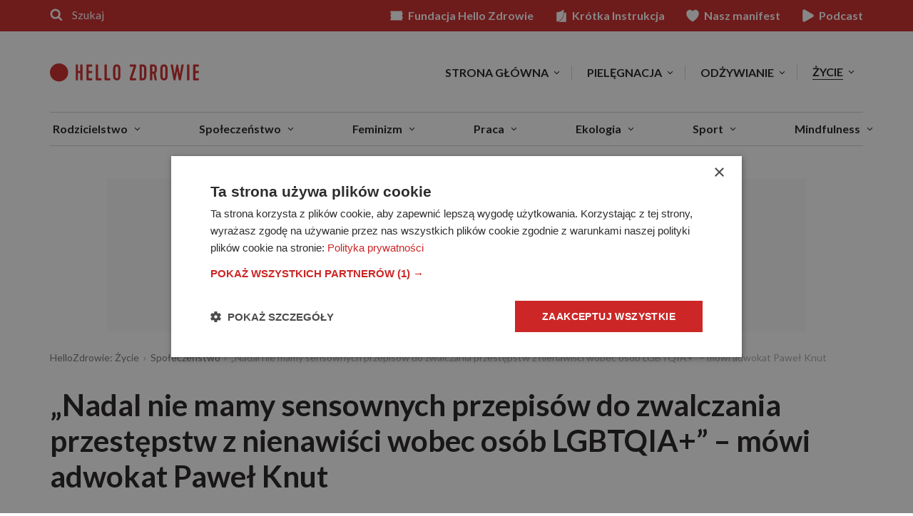

--- FILE ---
content_type: text/html
request_url: https://zycie.hellozdrowie.pl/nie-mamy-sensownych-przepisow-do-zwalczania-przestepstw-z-nienawisci-wobec-osob-lgbtqia/
body_size: 57019
content:
<!DOCTYPE html> <html lang="pl-PL" itemscope itemtype="http://schema.org/WebPage"> <head>
<meta charset="UTF-8">  <!-- name="author" content="GeekRoom.pl | www.geekroom.pl - Aleksander Mirecki, Piotr Rumianowski" .,, @@@@@@@@@@# *@& &@@ *@& %@% .@@@@@& (@@@@@, *@& &@, @@ @@ #@ .@& @@ *@& &@( @@ @@@@@ /@&&&&&&&@(@@&&&&&&&@ *@&&@% ,@@ @@ *@/ @@ *@& &@& .@@( @@ @@. @@ *@& @@ .. @@@@@@@@@( &@@@@@@@# .@@@@@@* /@@@@@& *@& *@& @@ @@* #@% @@ @@* /@% ,@@@@@&@@@@@&@@@@@/ @%.@@@@ @@@@@ %@ /@@@@& @@ @@* *@@# @@ %@* ,@& @@ @@ &@@ @@ %@& @@ @@ @@#(#@@ @@, @ @@ @@ % .@@ @@ *@& %@. %@/ %@, @@ @@* &@& @@, @ @@ @@ @ .@@ @@ *@& %@. %@/ %@, @@ @@* @@ @@ &@, .@& @@ @@ *@& %@. ,. %@# .@@ @@ @@* @@# *@@@@@& &@@@@@( @@ *@& %@.*@@ %@/@@@@@* @@ %@/ *&@@@%* %@/ %@/ --> <meta name="viewport" content="width=device-width, initial-scale=1"> <title>„Nadal nie mamy sensownych przepisów do zwalczania przestępstw z nienawiści wobec osób LGBTQIA+” – mówi adwokat Paweł Knut - HelloZdrowie</title> <link rel="profile" href="https://gmpg.org/xfn/11"> <link rel="preload" href="https://fonts.googleapis.com/css2?family=Lato:ital,wght@0,400;0,700;1,400;1,700&family=Merriweather:ital,wght@0,300;0,700;1,300;1,700" as="style" onload="this.onload=null;this.rel='stylesheet'"> <meta name='robots' content='index, follow, max-image-preview:large, max-snippet:-1, max-video-preview:-1' /> <!-- This site is optimized with the Yoast SEO plugin v26.6 - https://yoast.com/wordpress/plugins/seo/ --> <meta name="description" content="Czym są przestępstwa z nienawiści wobec osób LGBTQIA+ i na podstawie jakich… Wejdź i czytaj dalej!" /> <link rel="canonical" href="https://zycie.hellozdrowie.pl/nie-mamy-sensownych-przepisow-do-zwalczania-przestepstw-z-nienawisci-wobec-osob-lgbtqia/" /> <meta property="og:locale" content="pl_PL" /> <meta property="og:type" content="article" /> <meta property="og:title" content="Adwokat Paweł Knut: Nadal nie mamy sensownych przepisów do zwalczania przestępstw z nienawiści wobec osób LGBTQIA+" /> <meta property="og:description" content="Czym są przestępstwa z nienawiści wobec osób LGBTQIA+ i na…" /> <meta property="og:url" content="https://zycie.hellozdrowie.pl/nie-mamy-sensownych-przepisow-do-zwalczania-przestepstw-z-nienawisci-wobec-osob-lgbtqia/" /> <meta property="og:site_name" content="HelloZdrowie" /> <meta property="article:publisher" content="https://pl-pl.facebook.com/HelloZdrowie/" /> <meta property="article:published_time" content="2022-01-25T12:25:09+00:00" /> <meta property="article:modified_time" content="2022-02-01T09:17:37+00:00" /> <meta property="og:image" content="https://www.hellozdrowie.pl/wp-content/themes/geekroom/inc/post-og-image.php?post_id=234902_234903" /> <meta property="og:image:width" content="1200" /> <meta property="og:image:height" content="630" /> <meta property="og:image:type" content="image/jpeg" /> <meta name="author" content="Anna Sierant" /> <meta name="twitter:card" content="summary_large_image" /> <script type="application/ld+json" class="yoast-schema-graph">{"@context":"https://schema.org","@graph":[{"@type":"Article","@id":"https://zycie.hellozdrowie.pl/nie-mamy-sensownych-przepisow-do-zwalczania-przestepstw-z-nienawisci-wobec-osob-lgbtqia/#article","isPartOf":{"@id":"https://zycie.hellozdrowie.pl/nie-mamy-sensownych-przepisow-do-zwalczania-przestepstw-z-nienawisci-wobec-osob-lgbtqia/"},"author":{"name":"Anna Sierant","@id":"https://www.hellozdrowie.pl/#/schema/person/665d45bce01c1e66dedf19625e787992"},"headline":"„Nadal nie mamy sensownych przepisów do zwalczania przestępstw z nienawiści wobec osób LGBTQIA+” – mówi adwokat Paweł Knut","datePublished":"2022-01-25T12:25:09+00:00","dateModified":"2022-02-01T09:17:37+00:00","mainEntityOfPage":{"@id":"https://zycie.hellozdrowie.pl/nie-mamy-sensownych-przepisow-do-zwalczania-przestepstw-z-nienawisci-wobec-osob-lgbtqia/"},"wordCount":22,"publisher":{"@id":"https://www.hellozdrowie.pl/#organization"},"image":{"@id":"https://zycie.hellozdrowie.pl/nie-mamy-sensownych-przepisow-do-zwalczania-przestepstw-z-nienawisci-wobec-osob-lgbtqia/#primaryimage"},"thumbnailUrl":"https://www.hellozdrowie.pl/wp-content/uploads/2022/01/pexels-shvets-production-8416936-1200x675.jpg","keywords":["dyskryminacja","orientacja homoseksualna","osoby LGBTQIA+","Przemoc","przemoc psychiczna","Przemoc seksualna"],"articleSection":["Społeczeństwo","Życie"],"inLanguage":"pl-PL"},{"@type":"WebPage","@id":"https://zycie.hellozdrowie.pl/nie-mamy-sensownych-przepisow-do-zwalczania-przestepstw-z-nienawisci-wobec-osob-lgbtqia/","url":"https://zycie.hellozdrowie.pl/nie-mamy-sensownych-przepisow-do-zwalczania-przestepstw-z-nienawisci-wobec-osob-lgbtqia/","name":"„Nadal nie mamy sensownych przepisów do zwalczania przestępstw z nienawiści wobec osób LGBTQIA+” – mówi adwokat Paweł Knut - HelloZdrowie","isPartOf":{"@id":"https://www.hellozdrowie.pl/#website"},"primaryImageOfPage":{"@id":"https://zycie.hellozdrowie.pl/nie-mamy-sensownych-przepisow-do-zwalczania-przestepstw-z-nienawisci-wobec-osob-lgbtqia/#primaryimage"},"image":{"@id":"https://zycie.hellozdrowie.pl/nie-mamy-sensownych-przepisow-do-zwalczania-przestepstw-z-nienawisci-wobec-osob-lgbtqia/#primaryimage"},"thumbnailUrl":"https://www.hellozdrowie.pl/wp-content/uploads/2022/01/pexels-shvets-production-8416936-1200x675.jpg","datePublished":"2022-01-25T12:25:09+00:00","dateModified":"2022-02-01T09:17:37+00:00","breadcrumb":{"@id":"https://zycie.hellozdrowie.pl/nie-mamy-sensownych-przepisow-do-zwalczania-przestepstw-z-nienawisci-wobec-osob-lgbtqia/#breadcrumb"},"inLanguage":"pl-PL","potentialAction":[{"@type":"ReadAction","target":["https://zycie.hellozdrowie.pl/nie-mamy-sensownych-przepisow-do-zwalczania-przestepstw-z-nienawisci-wobec-osob-lgbtqia/"]}]},{"@type":"ImageObject","inLanguage":"pl-PL","@id":"https://zycie.hellozdrowie.pl/nie-mamy-sensownych-przepisow-do-zwalczania-przestepstw-z-nienawisci-wobec-osob-lgbtqia/#primaryimage","url":"https://www.hellozdrowie.pl/wp-content/uploads/2022/01/pexels-shvets-production-8416936-1200x675.jpg","contentUrl":"https://www.hellozdrowie.pl/wp-content/uploads/2022/01/pexels-shvets-production-8416936-1200x675.jpg","width":1200,"height":675,"caption":"„Nadal nie mamy sensownych przepisów do zwalczania przestępstw z nienawiści wobec osób LGBTQIA+” – mówi adwokat Paweł Knut / pexels"},{"@type":"BreadcrumbList","@id":"https://zycie.hellozdrowie.pl/nie-mamy-sensownych-przepisow-do-zwalczania-przestepstw-z-nienawisci-wobec-osob-lgbtqia/#breadcrumb","itemListElement":[{"@type":"ListItem","position":1,"name":"HelloZdrowie: Życie","item":"https://zycie.hellozdrowie.pl/"},{"@type":"ListItem","position":2,"name":"Społeczeństwo","item":"https://zycie.hellozdrowie.pl/styl-zycia/spoleczenstwo/"},{"@type":"ListItem","position":3,"name":"„Nadal nie mamy sensownych przepisów do zwalczania przestępstw z nienawiści wobec osób LGBTQIA+” – mówi adwokat Paweł Knut"}]},{"@type":"WebSite","@id":"https://www.hellozdrowie.pl/#website","url":"https://www.hellozdrowie.pl/","name":"HelloZdrowie","description":"Zrób krok do zdrowia!","publisher":{"@id":"https://www.hellozdrowie.pl/#organization"},"potentialAction":[{"@type":"SearchAction","target":{"@type":"EntryPoint","urlTemplate":"https://www.hellozdrowie.pl/?s={search_term_string}"},"query-input":{"@type":"PropertyValueSpecification","valueRequired":true,"valueName":"search_term_string"}}],"inLanguage":"pl-PL"},{"@type":"Organization","@id":"https://www.hellozdrowie.pl/#organization","name":"HelloZdrowie","url":"https://www.hellozdrowie.pl/","logo":{"@type":"ImageObject","inLanguage":"pl-PL","@id":"https://www.hellozdrowie.pl/#/schema/logo/image/","url":"https://www.hellozdrowie.pl/wp-content/uploads/2024/05/hz-logo.png","contentUrl":"https://www.hellozdrowie.pl/wp-content/uploads/2024/05/hz-logo.png","width":915,"height":112,"caption":"HelloZdrowie"},"image":{"@id":"https://www.hellozdrowie.pl/#/schema/logo/image/"},"sameAs":["https://pl-pl.facebook.com/HelloZdrowie/","https://www.instagram.com/hellozdrowie_pl/?hl=pl","https://www.youtube.com/channel/UCgDUCFxVsSeRWC0o24hvtFw"]},{"@type":"Person","@id":"https://www.hellozdrowie.pl/#/schema/person/665d45bce01c1e66dedf19625e787992","name":"Anna Sierant","image":{"@type":"ImageObject","inLanguage":"pl-PL","@id":"https://www.hellozdrowie.pl/#/schema/person/image/","url":"https://www.hellozdrowie.pl/wp-content/uploads/2023/10/anna-sierant-150x150.jpg","contentUrl":"https://www.hellozdrowie.pl/wp-content/uploads/2023/10/anna-sierant-150x150.jpg","caption":"Anna Sierant"},"description":"Filolożka polska, dziennikarka i redaktorka. Zajmuje się tematyką zdrowotną, zwłaszcza w kontekście zdrowia kobiet","url":"https://www.hellozdrowie.pl/autor/katarzyna-chmielewska/"}]}</script> <!-- / Yoast SEO plugin. --> <link rel='dns-prefetch' href='//www.hellozdrowie.pl' /> <link rel='dns-prefetch' href='//stats.g.doubleclick.net' /> <link rel='dns-prefetch' href='//www.instagram.com' /> <link rel='preconnect' href='//www.google-analytics.com' /> <link rel='preconnect' href='//www.googletagmanager.com' /> <link rel='preconnect' href='//cdn.cookie-script.com' /> <link rel='preconnect' href='//fonts.googleapis.com' /> <link rel='preconnect' href='//fonts.gstatic.com' /> <link rel='preconnect' href='//www.facebook.com' /> <link rel='preconnect' href='//connect.facebook.net' /> <link rel="alternate" type="application/rss+xml" title="HelloZdrowie &raquo; Kanał z wpisami" href="https://zycie.hellozdrowie.pl/feed/" /> <link rel="alternate" title="oEmbed (JSON)" type="application/json+oembed" href="https://www.hellozdrowie.pl/wp-json/oembed/1.0/embed?url=https%3A%2F%2Fzycie.hellozdrowie.pl%2Fnie-mamy-sensownych-przepisow-do-zwalczania-przestepstw-z-nienawisci-wobec-osob-lgbtqia%2F" /> <link rel="alternate" title="oEmbed (XML)" type="text/xml+oembed" href="https://www.hellozdrowie.pl/wp-json/oembed/1.0/embed?url=https%3A%2F%2Fzycie.hellozdrowie.pl%2Fnie-mamy-sensownych-przepisow-do-zwalczania-przestepstw-z-nienawisci-wobec-osob-lgbtqia%2F&#038;format=xml" /> <style data-id="critical-css"> img:is([sizes=auto i],[sizes^="auto,"i]){contain-intrinsic-size:3000px 1500px}:root{--ep-c-white:#fff;--ep-c-medium-white:#eee;--ep-c-white-gray:#ccc;--ep-c-white-red:#ffe8ed;--ep-c-white-yellow:#fdeeca;--ep-c-medium-gray:#626262;--ep-c-light-gray:#999;--ep-c-black:#000;--ep-c-medium-red:#d73c38;--ep-c-dark-red:#b93431;--ep-c-medium-dark-blue:#0073aa;--ep-status-ok:#6aa000;--ep-status-warning:#e3e600;--ep-status-error:red}:root{--ep-default-icon-color:#82878c}@media(max-width:991px){.archive-section:not(.archive-section-latest) .the-post-archive{width:25%}}@media(max-width:767px){.archive-section:not(.archive-section-latest) .the-post-archive{width:50%;float:left}.archive-section:not(.archive-section-latest) .the-post-archive:nth-child(2n+1){clear:both}.archive-section:not(.archive-section-latest) .the-post-archive article{display:table;display:flex;align-items:flex-start;justify-content:flex-start;flex-wrap:wrap}.archive-section:not(.archive-section-latest) .the-post-archive article .the-post-thumbnail-wrap{flex:0 0 30%;width:30%;height:auto}.archive-section:not(.archive-section-latest) .the-post-archive article .the-post-wrap{flex:0 0 70%;padding-left:8px}.archive-section:not(.archive-section-latest) .the-post-archive article .the-post-wrap{text-align:left;padding-left:15px}}@media(max-width:599px){.archive-section:not(.archive-section-latest) .the-post-archive{width:100%}.archive-section:not(.archive-section-latest) .archive-section:not(.archive-section-latest) .the-post-archive article .the-post-thumbnail-wrap{flex:0 0 33%;width:33%}}.page-template-post-tags-index html{font-family:sans-serif;-ms-text-size-adjust:100%;-webkit-text-size-adjust:100%}body{margin:0}article,aside,details,figcaption,figure,footer,header,hgroup,main,menu,nav,section,summary{display:block}audio,canvas,progress,video{display:inline-block;vertical-align:baseline}audio:not([controls]){display:none;height:0}[hidden],template{display:none}a{background-color:transparent}abbr[title]{border-bottom:none;text-decoration:underline;text-decoration:underline dotted}b,strong{font-weight:bold}dfn{font-style:italic}h1{font-size:2em;margin:0.67em 0}mark{background:#ff0;color:#000}small{font-size:80%}sub,sup{font-size:75%;line-height:0;position:relative;vertical-align:baseline}sup{top:-0.5em}sub{bottom:-0.25em}img{border:0}svg:not(:root){overflow:hidden}figure{margin:1em 40px}hr{-webkit-box-sizing:content-box;-moz-box-sizing:content-box;box-sizing:content-box;height:0}pre{overflow:auto}code,kbd,pre,samp{font-family:monospace,monospace;font-size:1em}button,input,optgroup,select,textarea{color:inherit;font:inherit;margin:0}button{overflow:visible}button,select{text-transform:none}button,html input[type="button"],input[type="reset"],input[type="submit"]{-webkit-appearance:button;cursor:pointer}button[disabled],html input[disabled]{cursor:default}button::-moz-focus-inner,input::-moz-focus-inner{border:0;padding:0}input{line-height:normal}input[type="checkbox"],input[type="radio"]{-webkit-box-sizing:border-box;-moz-box-sizing:border-box;box-sizing:border-box;padding:0}input[type="number"]::-webkit-inner-spin-button,input[type="number"]::-webkit-outer-spin-button{height:auto}input[type="search"]{-webkit-appearance:textfield;-webkit-box-sizing:content-box;-moz-box-sizing:content-box;box-sizing:content-box}input[type="search"]::-webkit-search-cancel-button,input[type="search"]::-webkit-search-decoration{-webkit-appearance:none}fieldset{border:1px solid #c0c0c0;margin:0 2px;padding:0.35em 0.625em 0.75em}legend{border:0;padding:0}textarea{overflow:auto}optgroup{font-weight:bold}table{border-collapse:collapse;border-spacing:0}td,th{padding:0}*{-webkit-box-sizing:border-box;-moz-box-sizing:border-box;box-sizing:border-box}*:before,*:after{-webkit-box-sizing:border-box;-moz-box-sizing:border-box;box-sizing:border-box}html{font-size:10px;-webkit-tap-highlight-color:rgba(0,0,0,0)}body{font-family:"Helvetica Neue",Helvetica,Arial,sans-serif;font-size:14px;line-height:1.42857143;color:#333;background-color:#fff}input,button,select,textarea{font-family:inherit;font-size:inherit;line-height:inherit}a{color:#337ab7;text-decoration:none}figure{margin:0}img{vertical-align:middle}.img-responsive{display:block;max-width:100%;height:auto}hr{margin-top:20px;margin-bottom:20px;border:0;border-top:1px solid #eee}.sr-only{position:absolute;width:1px;height:1px;padding:0;margin:-1px;overflow:hidden;clip:rect(0,0,0,0);border:0}[role="button"]{cursor:pointer}.container{padding-right:15px;padding-left:15px;margin-right:auto;margin-left:auto}@media (min-width:768px){.container{width:750px}}@media (min-width:992px){.container{width:970px}}@media (min-width:1200px){.container{width:1170px}}.row{margin-right:-15px;margin-left:-15px}.col-xs-1,.col-sm-1,.col-md-1,.col-lg-1,.col-xs-2,.col-sm-2,.col-md-2,.col-lg-2,.col-xs-3,.col-sm-3,.col-md-3,.col-lg-3,.col-xs-4,.col-sm-4,.col-md-4,.col-lg-4,.col-xs-5,.col-sm-5,.col-md-5,.col-lg-5,.col-xs-6,.col-sm-6,.col-md-6,.col-lg-6,.col-xs-7,.col-sm-7,.col-md-7,.col-lg-7,.col-xs-8,.col-sm-8,.col-md-8,.col-lg-8,.col-xs-9,.col-sm-9,.col-md-9,.col-lg-9,.col-xs-10,.col-sm-10,.col-md-10,.col-lg-10,.col-xs-11,.col-sm-11,.col-md-11,.col-lg-11,.col-xs-12,.col-sm-12,.col-md-12,.col-lg-12{position:relative;min-height:1px;padding-right:15px;padding-left:15px}.col-xs-1,.col-xs-2,.col-xs-3,.col-xs-4,.col-xs-5,.col-xs-6,.col-xs-7,.col-xs-8,.col-xs-9,.col-xs-10,.col-xs-11,.col-xs-12{float:left}.col-xs-12{width:100%}.col-xs-6{width:50%}@media (min-width:768px){.col-sm-1,.col-sm-2,.col-sm-3,.col-sm-4,.col-sm-5,.col-sm-6,.col-sm-7,.col-sm-8,.col-sm-9,.col-sm-10,.col-sm-11,.col-sm-12{float:left}.col-sm-6{width:50%}.col-sm-3{width:25%}}@media (min-width:992px){.col-md-1,.col-md-2,.col-md-3,.col-md-4,.col-md-5,.col-md-6,.col-md-7,.col-md-8,.col-md-9,.col-md-10,.col-md-11,.col-md-12{float:left}.col-md-4{width:33.33333333%}}table{background-color:transparent}table col[class*="col-"]{position:static;display:table-column;float:none}table td[class*="col-"],table th[class*="col-"]{position:static;display:table-cell;float:none}caption{padding-top:8px;padding-bottom:8px;color:#777;text-align:left}th{text-align:left}fieldset{min-width:0;padding:0;margin:0;border:0}legend{display:block;width:100%;padding:0;margin-bottom:20px;font-size:21px;line-height:inherit;color:#333;border:0;border-bottom:1px solid #e5e5e5}label{display:inline-block;max-width:100%;margin-bottom:5px;font-weight:700}input[type="search"]{-webkit-box-sizing:border-box;-moz-box-sizing:border-box;box-sizing:border-box;-webkit-appearance:none;appearance:none}input[type="radio"],input[type="checkbox"]{margin:4px 0 0;margin-top:1px \9;line-height:normal}input[type="radio"][disabled],input[type="checkbox"][disabled],input[type="radio"].disabled,input[type="checkbox"].disabled,fieldset[disabled] input[type="radio"],fieldset[disabled] input[type="checkbox"]{cursor:not-allowed}input[type="file"]{display:block}input[type="range"]{display:block;width:100%}select[multiple],select[size]{height:auto}output{display:block;padding-top:7px;font-size:14px;line-height:1.42857143;color:#555}.btn{display:inline-block;margin-bottom:0;font-weight:normal;text-align:center;white-space:nowrap;vertical-align:middle;-ms-touch-action:manipulation;touch-action:manipulation;cursor:pointer;background-image:none;border:1px solid transparent;padding:6px 12px;font-size:14px;line-height:1.42857143;border-radius:4px;-webkit-user-select:none;-moz-user-select:none;-ms-user-select:none;user-select:none}.btn:active,.btn.active{background-image:none;outline:0;-webkit-box-shadow:inset 0 3px 5px rgba(0,0,0,0.125);box-shadow:inset 0 3px 5px rgba(0,0,0,0.125)}.btn.disabled,.btn[disabled],fieldset[disabled] .btn{cursor:not-allowed;filter:alpha(opacity=65);opacity:.65;-webkit-box-shadow:none;box-shadow:none}a.btn.disabled,fieldset[disabled] a.btn{pointer-events:none}.btn-primary{color:#fff;background-color:#337ab7;border-color:#2e6da4}.btn-primary:active,.btn-primary.active,.open>.dropdown-toggle.btn-primary{color:#fff;background-color:#286090;background-image:none;border-color:#204d74}.dropup,.dropdown{position:relative}.dropdown-menu{position:absolute;top:100%;left:0;z-index:1000;display:none;float:left;min-width:160px;padding:5px 0;margin:2px 0 0;font-size:14px;text-align:left;list-style:none;background-color:#fff;-webkit-background-clip:padding-box;background-clip:padding-box;border:1px solid #ccc;border:1px solid rgba(0,0,0,0.15);border-radius:4px;-webkit-box-shadow:0 6px 12px rgba(0,0,0,0.175);box-shadow:0 6px 12px rgba(0,0,0,0.175)}.dropdown-menu>li>a{display:block;padding:3px 20px;clear:both;font-weight:400;line-height:1.42857143;color:#333;white-space:nowrap}.dropdown-menu>.active>a,.dropdown-menu>.active>a:hover,.dropdown-menu>.active>a:focus{color:#fff;text-decoration:none;background-color:#337ab7;outline:0}.dropdown-menu>.disabled>a,.dropdown-menu>.disabled>a:hover,.dropdown-menu>.disabled>a:focus{color:#777}.open>.dropdown-menu{display:block}.open>a{outline:0}@media (min-width:768px){.navbar-right}.nav{padding-left:0;margin-bottom:0;list-style:none}.nav>li{position:relative;display:block}.nav>li>a{position:relative;display:block;padding:10px 15px}.nav>li.disabled>a{color:#777}.nav .open>a,.nav .open>a:hover,.nav .open>a:focus{background-color:#eee;border-color:#337ab7}.nav>li>a>img{max-width:none}.navbar{position:relative;min-height:50px;margin-bottom:20px;border:1px solid transparent}@media (min-width:768px){.navbar{border-radius:4px}}@media (min-width:768px){.navbar-header{float:left}}.navbar-collapse{padding-right:15px;padding-left:15px;overflow-x:visible;border-top:1px solid transparent;-webkit-box-shadow:inset 0 1px 0 rgba(255,255,255,0.1);box-shadow:inset 0 1px 0 rgba(255,255,255,0.1);-webkit-overflow-scrolling:touch}.navbar-collapse.in{overflow-y:auto}@media (min-width:768px){.navbar-collapse{width:auto;border-top:0;-webkit-box-shadow:none;box-shadow:none}.navbar-collapse.collapse{display:block !important;height:auto !important;padding-bottom:0;overflow:visible !important}.navbar-collapse.in{overflow-y:visible}}.container>.navbar-header,.container-fluid>.navbar-header,.container>.navbar-collapse,.container-fluid>.navbar-collapse{margin-right:-15px;margin-left:-15px}@media (min-width:768px){.container>.navbar-header,.container-fluid>.navbar-header,.container>.navbar-collapse,.container-fluid>.navbar-collapse{margin-right:0;margin-left:0}}.navbar-toggle{position:relative;float:right;padding:9px 10px;margin-right:15px;margin-top:8px;margin-bottom:8px;background-color:transparent;background-image:none;border:1px solid transparent;border-radius:4px}.navbar-toggle .icon-bar{display:block;width:22px;height:2px;border-radius:1px}.navbar-toggle .icon-bar+.icon-bar{margin-top:4px}@media (min-width:768px){.navbar-toggle{display:none}}.navbar-nav{margin:7.5px -15px}.navbar-nav>li>a{padding-top:10px;padding-bottom:10px;line-height:20px}@media (max-width:767px){.navbar-nav .open .dropdown-menu{position:static;float:none;width:auto;margin-top:0;background-color:transparent;border:0;-webkit-box-shadow:none;box-shadow:none}.navbar-nav .open .dropdown-menu>li>a,.navbar-nav .open .dropdown-menu .dropdown-header{padding:5px 15px 5px 25px}.navbar-nav .open .dropdown-menu>li>a{line-height:20px}}@media (min-width:768px){.navbar-nav{float:left;margin:0}.navbar-nav>li{float:left}.navbar-nav>li>a{padding-top:15px;padding-bottom:15px}}.navbar-nav>li>.dropdown-menu{margin-top:0;border-top-left-radius:0;border-top-right-radius:0}.navbar-default{background-color:#f8f8f8;border-color:#e7e7e7}.navbar-default .navbar-nav>li>a{color:#777}.navbar-default .navbar-nav>.active>a,.navbar-default .navbar-nav>.active>a:hover,.navbar-default .navbar-nav>.active>a:focus{color:#555;background-color:#e7e7e7}.navbar-default .navbar-nav>.disabled>a,.navbar-default .navbar-nav>.disabled>a:hover,.navbar-default .navbar-nav>.disabled>a:focus{color:#ccc;background-color:transparent}.navbar-default .navbar-nav>.open>a,.navbar-default .navbar-nav>.open>a:hover,.navbar-default .navbar-nav>.open>a:focus{color:#555;background-color:#e7e7e7}@media (max-width:767px){.navbar-default .navbar-nav .open .dropdown-menu>li>a{color:#777}.navbar-default .navbar-nav .open .dropdown-menu>.active>a,.navbar-default .navbar-nav .open .dropdown-menu>.active>a:hover,.navbar-default .navbar-nav .open .dropdown-menu>.active>a:focus{color:#555;background-color:#e7e7e7}.navbar-default .navbar-nav .open .dropdown-menu>.disabled>a,.navbar-default .navbar-nav .open .dropdown-menu>.disabled>a:hover,.navbar-default .navbar-nav .open .dropdown-menu>.disabled>a:focus{color:#ccc;background-color:transparent}}.navbar-default .navbar-toggle{border-color:#ddd}.navbar-default .navbar-toggle .icon-bar{background-color:#888}.navbar-default .navbar-collapse,.navbar-default .navbar-form{border-color:#e7e7e7}.clearfix:before,.clearfix:after,.container:before,.container:after,.container-fluid:before,.container-fluid:after,.row:before,.row:after,.form-horizontal .form-group:before,.form-horizontal .form-group:after,.nav:before,.nav:after,.navbar:before,.navbar:after,.navbar-header:before,.navbar-header:after,.navbar-collapse:before,.navbar-collapse:after{display:table;content: ""}.clearfix:after,.container:after,.container-fluid:after,.row:after,.form-horizontal .form-group:after,.nav:after,.navbar:after,.navbar-header:after,.navbar-collapse:after{clear:both}@-ms-viewport{width:device-width}a,abbr,acronym,address,applet,big,blockquote,body,caption,cite,code,dd,del,dfn,div,dl,dt,em,fieldset,font,form,h1,h2,h3,h4,h5,h6,html,iframe,ins,kbd,label,legend,li,object,ol,p,pre,q,s,samp,small,span,strike,strong,sub,sup,table,tbody,td,tfoot,th,thead,tr,tt,ul,var{border:0;font-family:inherit;font-size:100%;font-style:inherit;font-weight:inherit;margin:0;outline:0;padding:0;vertical-align:baseline}html{font-size:62.5%;overflow-y:scroll;-webkit-text-size-adjust:100%;-ms-text-size-adjust:100%}*,:after,:before{box-sizing:border-box}body{background:#fff}article,aside,details,figcaption,figure,footer,header,main,nav,section{display:block}ol,ul{list-style:none}table{border-collapse:separate;border-spacing:0}caption,td,th{font-weight:400;text-align:left}blockquote:after,blockquote:before,q:after,q:before{content: ""}blockquote,q{quotes:""""}a img{border:0}body,button,input,select,textarea{color:#404040;font-family:sans-serif;font-size:16px;font-size:1.6rem;line-height:1.5}h1,h2,h3,h4,h5,h6{clear:both}p{margin-bottom:1.5em}b,strong{font-weight:700}cite,dfn,em,i{font-style:italic}blockquote{margin:0 1.5em}address{margin:0 0 1.5em}pre{background:#eee;font-family:"Courier 10 Pitch",Courier,monospace;font-size:15px;font-size:1.5rem;line-height:1.6;margin-bottom:1.6em;max-width:100%;overflow:auto;padding:1.6em}code,kbd,tt,var{font:15px Monaco,Consolas,"Andale Mono","DejaVu Sans Mono",monospace}abbr,acronym{border-bottom:1px dotted #666;cursor:help}ins,mark{background:#fff9c0;text-decoration:none}sub,sup{font-size:75%;height:0;line-height:0;position:relative;vertical-align:baseline}sup{bottom:1ex}sub{top:.5ex}small{font-size:75%}big{font-size:125%}hr{background-color:#ccc;border:0;height:1px;margin-bottom:1.5em}ol,ul{margin:0 0 1.5em 3em}ul{list-style:disc}ol{list-style:decimal}li>ol,li>ul{margin-bottom:0;margin-left:1.5em}dt{font-weight:700}dd{margin:0 1.5em 1.5em}figure{margin:0}table{margin:0 0 1.5em;width:100%}th{font-weight:700}button,input,select,textarea{font-size:100%;margin:0;vertical-align:baseline}button,input[type=button],input[type=reset],input[type=submit]{border:1px solid #ccc;border-color:#ccc #ccc #bbb #ccc;border-radius:3px;background:#e6e6e6;box-shadow:none;color:rgba(0,0,0,.8);cursor:pointer;-webkit-appearance:button;font-size:12px;font-size:1.2rem;line-height:1;padding:.6em 1em .4em;text-shadow:none}input[type=checkbox],input[type=radio]{padding:0}input[type=search]{-webkit-appearance:textfield;box-sizing:content-box}input[type=search]::-webkit-search-decoration{-webkit-appearance:none}button::-moz-focus-inner,input::-moz-focus-inner{border:0;padding:0}input[type=email],input[type=password],input[type=search],input[type=text],input[type=url],textarea{color:#666;border:1px solid #ccc;border-radius:3px}input[type=email],input[type=password],input[type=search],input[type=text],input[type=url]{padding:3px}textarea{overflow:auto;padding-left:3px;vertical-align:top;width:98%}.navbar-default .navbar-toggle{border:1px solid #ddd}a{color:#4169e1}.screen-reader-text{clip:rect(1px,1px,1px,1px);position:absolute!important}.aligncenter{clear:both;display:block;margin:0 auto}.clear:after,.clear:before,.comment-content:after,.comment-content:before,.entry-content:after,.entry-content:before,.site-content:after,.site-content:before,.site-footer:after,.site-footer:before,.site-header:after,.site-header:before{content: '';display:table}.clear:after,.comment-content:after,.entry-content:after,.site-content:after,.site-footer:after,.site-header:after{clear:both}.hentry{margin:0 0 1.5em}.entry-content,.entry-summary,.page-content{margin:1.5em 0 0}embed,iframe,object{max-width:100%}*{background-repeat:no-repeat}html,html a{-webkit-font-smoothing:antialiased;-moz-osx-font-smoothing:grayscale;text-shadow:1px 1px 1px rgba(0,0,0,.004)}body,html{margin:0;padding:0;background:#fff;font-family:Lato,sans-serif;font-size:18px;color:#201d1d;line-height:1}.h1,.h2,.h3,.h4,.h5,.h6,h1,h2,h3,h4,h5,h6{line-height:1.2;color:#534e4c;font-weight:700;font-family:Lato,sans-serif;margin:0 0 .75em 0}.h1,h1{font-size:42px}.h2,h2{font-size:32px}.h3,h3{font-size:24px}.h4,h4{font-size:18px}.h5,h5{font-size:14px}.h6,h6{font-size:11px}p{font-family:Merriweather,serif;line-height:1.75}a,a:visited{color:#cd2626;text-decoration:none;transition:.2s background ease-out}.btn,.btn:visited,.woocommerce .button,.woocommerce a.button,.woocommerce button.button,.woocommerce input.button,button,input.btn{border-radius:0;border:1px solid #ccc;font-size:14px;padding:1.3em 2.7em;color:#ccc;font-family:Lato,sans-serif;transition:.2s all ease-out;line-height:1;background-color:#fff;box-sizing:border-box;text-decoration:none!important;text-transform:uppercase;font-weight:700;letter-spacing:.01em}.btn-primary,.btn-primary:visited,.woocommerce .button.alt,.woocommerce a.button.alt,.woocommerce button.button.alt,.woocommerce input.button.alt,input.btn-primary{background-color:#201d1d;border-color:#201d1d;color:#fff}.btn-transparent,.btn-transparent:visited,input.btn-transparent{border-width:1px;background-color:transparent;border-color:#201d1d;color:#201d1d}.btn.disabled,.btn.disabled:visited,.woocommerce #respond input#submit.alt.disabled,.woocommerce #respond input#submit.alt.disabled:hover,.woocommerce #respond input#submit.alt:disabled,.woocommerce #respond input#submit.alt:disabled:hover,.woocommerce #respond input#submit.alt:disabled[disabled],.woocommerce #respond input#submit.alt:disabled[disabled]:hover,.woocommerce a.button.alt.disabled,.woocommerce a.button.alt.disabled:hover,.woocommerce a.button.alt:disabled,.woocommerce a.button.alt:disabled:hover,.woocommerce a.button.alt:disabled[disabled],.woocommerce a.button.alt:disabled[disabled]:hover,.woocommerce button.button.alt.disabled,.woocommerce button.button.alt.disabled:hover,.woocommerce button.button.alt:disabled,.woocommerce button.button.alt:disabled:hover,.woocommerce button.button.alt:disabled[disabled],.woocommerce button.button.alt:disabled[disabled]:hover,.woocommerce input.button.alt.disabled,.woocommerce input.button.alt.disabled:hover,.woocommerce input.button.alt:disabled,.woocommerce input.button.alt:disabled:hover,.woocommerce input.button.alt:disabled[disabled],.woocommerce input.button.alt:disabled[disabled]:hover,input.btn.disabled{background-color:#e6e6e6;border-color:#e6e6e6;color:#999;cursor:not-allowed}.btn-center,input.btn-center{display:table;margin-left:auto;margin-right:auto;text-align:center}.btn-no-border,.no-border{border:none!important}.no-select{-webkit-touch-callout:none;-webkit-user-select:none;-moz-user-select:none;user-select:none}input{color:#383838}input[type=color],input[type=email],input[type=file],input[type=number],input[type=password],input[type=search],input[type=tel],input[type=text],input[type=url],textarea,textarea.form-control{border:1px solid #e2e2e2;border-radius:0;font-size:18px;padding:.75em .8em .7em .8em;color:#383838;box-sizing:border-box;-webkit-appearance:none;display:inline-block;vertical-align:top;font-family:Lato,sans-serif;line-height:normal}textarea,textarea.form-control{line-height:1.333}.gk-icon{display:inline-block;width:1em;height:1em;stroke-width:0;stroke:currentColor;fill:currentColor}.navbar{border-radius:0;border:none;background-color:#fff;margin-bottom:90px;margin-top:0}ol,ul{margin:0}ul{list-style-type:disc}.label,label{font-weight:400;color:#3d3d3d}::-moz-selection{color:#fff;background:#fb5e66}::selection{color:#fff;background:#fb5e66}::-moz-selection{color:#fff;background:#fb5e66}.overflow-hidden{overflow:hidden}img.avatar{border-radius:99999em}@keyframes rotation{from{transform:rotate(0)}to{transform:rotate(359deg)}}.wp-caption p:not(.wp-caption-text){display:none}img.avatar{border-radius:9999em}body:not(.single-post) .spc-brand__content,body:not(.single-post) .spc-brand__image{flex:0 0 50%}.entry-title{-ms-word-wrap:break-word;word-wrap:break-word}body:not(.woocommerce-page) .entry-content{margin:0}body:not(.woocommerce-page) .entry-content>:not(img):not(div){max-width:800px}body:not(.woocommerce-page) .entry-content h1,body:not(.woocommerce-page) .entry-content h2,body:not(.woocommerce-page) .entry-content h3,body:not(.woocommerce-page) .entry-content h4,body:not(.woocommerce-page) .entry-content h5,body:not(.woocommerce-page) .entry-content h6{color:#201d1d}body:not(.woocommerce-page) .entry-content h1:first-child,body:not(.woocommerce-page) .entry-content h2:first-child,body:not(.woocommerce-page) .entry-content h3:first-child,body:not(.woocommerce-page) .entry-content h4:first-child,body:not(.woocommerce-page) .entry-content h5:first-child,body:not(.woocommerce-page) .entry-content h6:first-child{margin-top:0}body:not(.woocommerce-page) .entry-content p{line-height:1.75;margin-bottom:1.25em;word-break:break-word}body:not(.woocommerce-page) .entry-content blockquote{line-height:1.75;margin-bottom:23px}body:not(.woocommerce-page) .entry-content blockquote p:last-child{margin-bottom:0}body:not(.woocommerce-page) .entry-content ol,body:not(.woocommerce-page) .entry-content ul{max-width:800px;padding-left:2em;margin-bottom:23px;font-family:Merriweather,serif}body:not(.woocommerce-page) .entry-content ul{list-style-type:circle}.entry-content ol li,.entry-content ul li{line-height:1.666;margin-bottom:10px;overflow-wrap:break-word;word-wrap:break-word;-ms-word-break:break-all;word-break:break-word;hyphens:auto}.entry-content img,body:not(.woocommerce) .entry-content img{max-width:100%;height:auto!important}.dropdown-submenu{position:relative}.dropdown-submenu>.dropdown-menu{top:0;left:100%;border-radius:0 6px 6px 6px}.dropdown-submenu>.dropdown-menu.dropdown-menu--articles{left:0;top:45px;width:100%;border:none;box-shadow:none;border-radius:0;padding-top:33px;margin-top:0!important;background-color:transparent}.dropdown-submenu>.dropdown-menu.dropdown-menu--articles a{display:inline-block;font-family:Lato,sans-serif;font-size:16px;color:#201d1d;padding:15px 0}.navbar-default .navbar-nav .dropdown-menu li.navbar-articles__categories{padding:0;margin:0}.navbar-default .navbar-nav .dropdown-menu li.navbar-articles__categories ul{list-style-type:none;padding:0;margin:0;display:block}.navbar-default .navbar-nav .dropdown-menu li.navbar-articles__categories ul li a{font-weight:400}.last-of-menu{padding:0!important;margin:0}.navbar-nav>li>.dropdown-menu{z-index:100000}.navbar-default .navbar-collapse,.navbar-default .navbar-form{padding:0}.navbar-default .navbar-nav{display:table;display:flex;align-items:center;justify-content:space-between;width:100%;border-top:none;border-bottom:1px solid #d3d3d3;float:none;clear:both;width:100%;margin-top:30px}.navbar-default .navbar-nav>li a:before{content: '';display:block;position:absolute;left:-22px;width:1px;height:100%;background:#d3d3d3}.navbar-default .navbar-nav>li:first-child a:before{display:none}.navbar-default .navbar-nav li.menu-item-has-children .dropdown-icon{display:flex;position:absolute;right:30px;top:50%;transform:translateY(-50%) rotate(90deg)}.navbar-default .navbar-nav li.dropdown-main>a .dropdown-icon{right:-18px}.navbar-default .navbar-nav li.menu-item-has-children .dropdown-icon .gk-icon{width:13px;height:8px;color:#201d1d;transform:rotate(0);transition:.4s transform ease}.navbar-default .navbar-nav>li,.navbar-default .navbar-nav>li.active{background-color:#fff;text-align:center;display:inline-block;position:static}.navbar-default .navbar-nav .dropdown-menu.dropdown-menu--navbar li.active>a,.navbar-default .navbar-nav li.menu-item-has-children:not(.active)>a:hover{color:#cd2626!important}.navbar-default .navbar-nav li.menu-item-has-children .dropdown-menu.dropdown-menu--navbar li.menu-item-has-children.active .gk-icon,.navbar-default .navbar-nav li.menu-item-has-children:not(.active)>a.active .gk-icon,.navbar-default .navbar-nav li.menu-item-has-children:not(.active)>a:hover .gk-icon{transform:rotate(-180deg);transform-origin:center;transition:.4s transform ease}.navbar-default .navbar-nav>li:first-child:before,.navbar-default .navbar-nav>li:last-child:before{display:none}.navbar-default .navbar-nav>li:last-child{flex:0 0 auto}.navbar-default .navbar-nav>li.active>a,.navbar-default .navbar-nav>li.active>a:active,.navbar-default .navbar-nav>li.active>a:focus,.navbar-default .navbar-nav>li.active>a:hover,.navbar-default .navbar-nav>li>a,.navbar-default .navbar-nav>li>a:active,.navbar-default .navbar-nav>li>a:focus,.navbar-default .navbar-nav>li>a:hover{display:inline-block;color:#201d1d;font-weight:700;font-size:16px;text-transform:uppercase;background-color:transparent!important;position:relative}.navbar-default .navbar-nav>li.active>a,.navbar-default .navbar-nav>li.active>a:active,.navbar-default .navbar-nav>li.active>a:focus,.navbar-default .navbar-nav>li.active>a:hover{border-bottom:1px solid #201d1d}.navbar-default .navbar-nav>li>a:after{content: '';display:block;position:absolute;bottom:-8px;left:5px;right:0;height:8px;background-color:transparent}.navbar-default .navbar-nav>li:first-child>a:after{bottom:-8px}.navbar-default .navbar-nav li>.dropdown-menu a{font-weight:600}.navbar-default .navbar-nav>li>.dropdown-menu{left:15px;right:15px;box-shadow:none;background-color:#fff;border-radius:0;border:none;border-bottom:1px solid #d3d3d3;padding-top:30px}.navbar-default .navbar-nav>li>.dropdown-menu.dropdown-menu--navbar{padding-bottom:15px}.navbar-default .navbar-nav>li>.dropdown-menu.dropdown-menu--navbar li{position:unset}.navbar-default .navbar-nav>li>.dropdown-menu.dropdown-menu--navbar li a{display:block;flex:0 0 33.333%;position:relative}.navbar-default .navbar-nav>li>.dropdown-menu li.navbar-articles__handler a{padding:0 8px}.navbar-default .navbar-nav>li>.dropdown-menu.dropdown-menu--navbar .dropdown-menu--articles-single a{flex:0 0 25%!important}.navbar-default .navbar-nav>li>.dropdown-menu li.navbar-articles__categories{position:relative;top:0;flex:0 0 26%}.navbar-default .navbar-nav>li>.dropdown-menu li.navbar-articles__handler{display:flex}.navbar-default .navbar-nav>li>.dropdown-menu li.navbar-articles__handler .post-sponsored-badge{display:none}.mask{position:relative}.mask::after{content: "";display:block;position:absolute;top:0;left:0;width:100%;height:100%;background-color:#d9d9D966;z-index:2}.navbar-default .navbar-nav>li>.dropdown-menu.dropdown-menu--navbar li a:before{display:none}.navbar-default .navbar-nav>li>.dropdown-menu.dropdown-menu--navbar:after{display:table;content: '';clear:both}.navbar-default .navbar-nav>li>.dropdown-menu.dropdown-menu--navbar>li{margin-bottom:15px;background-color:#fff!important}.navbar-default .navbar-nav>li>.dropdown-menu.dropdown-menu--navbar>li>a{padding:0;line-height:1;margin:0;background-color:#fff!important}.header-logo-img{max-width:238px;height:auto}ul.header-menu{margin:0;padding:0;list-style-type:none;flex:0 0 auto}ul.header-menu li{margin:0;padding:0}ul.header-menu a{margin:0;padding:0;color:#201d1d;font-size:14px}ul.header-menu li:first-child a{margin-left:0}.header-socials{flex:0 0 auto;height:25px}a.header-social{vertical-align:-7px;padding:10px;font-size:24px;color:#767676}.header-search{display:block;top:28px;right:0;transition:.3s all ease-in-out;height:auto}.header-search.active{opacity:1;pointer-events:initial}.header-search-form{position:relative;width:250px;height:auto}input.header-search-field{width:250px;padding:.35em .7em .4em .7em;box-shadow:none}form.search-form input{vertical-align:top}.navbar-container{position:relative}div.post-sponsored-badge{position:absolute;top:8px;left:8px;padding:7px 23px;background-color:rgba(255,255,255,.5);color:#201d1d!important;font-size:10px;font-weight:700;text-align:center;text-transform:uppercase;z-index:10}.the-post-entry-meta{font-size:14px;font-family:Lato,sans-serif;font-weight:400;color:rgba(32,29,29,.6);margin-bottom:15px;display:table;display:flex;align-items:center;justify-content:flex-start;text-align:left;flex-wrap:wrap}.the-loop>a:nth-child(4n+1){clear:both}.js-post-date{opacity:0;transition:opacity .2s ease-in-out}.js-post-date.active{opacity:1}.navbar-default .navbar-toggle{display:flex;flex-direction:column;align-items:center;padding:15px;margin-right:-15px;border:1px solid #ddd}.navbar-mobile{display:none;visibility:hidden}.navbar a{text-decoration:none}.navbar-belt{background:#cd2626;padding:1px 0}.navbar-belt__wrapper{display:flex;justify-content:space-between;align-items:center;width:100%}.navbar-belt__menu ul{display:flex;flex-wrap:nowrap;overflow:auto}.navbar-belt__menu ul::-webkit-scrollbar{display:none}.navbar-belt__menu ul::-webkit-scrollbar-track{display:none}.navbar-belt__menu ul::-webkit-scrollbar-thumb{display:none}.navbar-belt__menu ul li.menu-item{margin-right:30px;flex:0 0 auto}.navbar-belt__menu ul li.menu-item:last-child{margin-right:0}.navbar-belt__menu ul li a{display:flex;align-items:center}.navbar-belt__menu .gk-icon{width:18px;height:18px;margin-right:.4em}.navbar-default .navbar-nav li.menu-item-has-children.dropdown-visible>a.active .dropdown-icon .gk-icon{transform:rotate(-180deg)}.mobile-extend{display:none}.btn-header-search-submit{outline:0;padding:0;margin:0;background-color:transparent;color:#fff!important;position:absolute;bottom:1px;text-align:center;padding-right:0;padding-left:0;left:0;top:50%;transform:translateY(-50%);z-index:2}.btn-header-search-submit svg{font-size:18px}.header-search--desktop{display:block;visibility:visible}.dropdown-menu{position:absolute;top:97%;left:0;z-index:1000;display:none;float:left;min-width:160px;padding:5px 0;margin:2px 0 0;font-size:14px;text-align:left;list-style:none;background-color:#fff;-webkit-background-clip:padding-box;background-clip:padding-box;border:1px solid #ccc;border:1px solid rgba(0,0,0,.15);border-radius:4px;box-shadow:0 6px 12px rgba(0,0,0,.175)}.nav{padding-left:0;margin-bottom:0;list-style:none}ul.header-menu .highlight-menu-item a,ul.header-menu li.menu-item a{color:#fff;font-size:16px;text-transform:none;font-weight:600;font-family:Lato,sans-serif}.menu-item.dropdown-visible>ul.dropdown-menu.dropdown-menu--navbar{display:flex}.nav>li,.navbar{position:relative}.nav>li,.nav>li>a{display:block}.nav>li>a{position:relative;padding:10px 15px}.navbar{min-height:50px}.navbar-header__domain{display:none;visibility:hidden}.navbar-collapse{padding-right:15px;padding-left:15px;overflow-x:visible;border-top:1px solid transparent;box-shadow:inset 0 1px 0 rgba(255,255,255,.1);-webkit-overflow-scrolling:touch}.container>.navbar-collapse{margin-right:-15px;margin-left:-15px;width:100%}.navbar-toggle{position:relative;float:right;padding:9px 10px;margin-right:15px;margin-top:8px;margin-bottom:8px;background-color:transparent;background-image:none;border:1px solid transparent;border-radius:4px}.navbar-toggle .icon-bar{display:block;width:22px;height:2px;border-radius:1px}.navbar-toggle .icon-bar+.icon-bar{margin-top:4px}.navbar-nav{margin:7.5px -15px}.navbar-nav>li>a{padding-top:10px;padding-bottom:10px;line-height:20px}.navbar-nav>li>.dropdown-menu{margin-top:0;border-top-left-radius:0;border-top-right-radius:0;z-index:100000}.navbar-default{background-color:#f8f8f8;border-color:#e7e7e7}.navbar-default .navbar-nav>li>a{color:#201d1d;font-family:Lato,sans-serif;font-weight:700;font-size:16px;text-transform:uppercase;background-color:transparent!important;margin:0;position:relative;padding:0}.navbar-default .navbar-toggle{border-color:#ddd}.navbar-default .navbar-toggle .icon-bar{background-color:#888;border-radius:0}.navbar-default .navbar-collapse{border-color:#e7e7e7;padding:0}.navbar{position:relative;border-radius:0;border:0;background-color:#fff;margin-bottom:90px;margin-top:0;z-index:99}.navbar-wrapper--open{position:relative}.navbar-wrapper--open::after{content: "";width:100%;height:var(--submenu-height);position:absolute;bottom:calc(var(--submenu-height) * -1);left:0;background-color:#fff}.last-of-menu{padding:0!important;margin:0}.navbar-default .navbar-nav{display:table;display:flex;align-items:center;justify-content:flex-end;border-top:none;border-bottom:1px solid transparent;float:none;clear:both;width:100%;margin-top:0;overflow:hidden}.navbar-default .navbar-nav>li{background-color:#fff;text-align:center;display:inline-block;position:static}.navbar-default .navbar-nav>li{padding:47px 15px}.navbar-default .navbar-nav>li:last-child{width:1px;height:1px;padding:0}.navbar-default .navbar-nav>li:first-child:before,.navbar-default .navbar-nav>li:last-child:before{display:none}.navbar-default .navbar-nav>li:last-child{flex:0 0 auto}.navbar-default .navbar-nav>li a{margin:0 12px}.navbar-default .navbar-nav>li>a:after{content: '';display:block;position:absolute;bottom:-8px;left:5px;right:0;height:8px;background-color:transparent}.navbar-default .navbar-nav>li:first-child>a:after{bottom:-8px}.navbar-default .navbar-nav>li>.dropdown-menu{left:15px;right:15px;box-shadow:none;background-color:#fff;border-radius:0;border:0;border-bottom:1px solid #d3d3d3;border-top:1px solid #d3d3d3;padding:0}.navbar-default .navbar-nav>li>.dropdown-menu.dropdown-menu--navbar{justify-content:center;padding-bottom:0}.navbar-default .navbar-nav>li>.dropdown-menu.dropdown-menu--navbar:after{display:table;content: '';clear:both}.navbar-default .navbar-nav>li>.dropdown-menu.dropdown-menu--navbar>li{margin-bottom:0;background-color:#fff!important}.navbar-default .navbar-nav>li>.dropdown-menu.dropdown-menu--navbar>li>a{font-family:Lato,sans-serif;font-size:16px;white-space:nowrap;color:#201d1d;padding:15px 50px;line-height:1;margin:0;background-color:#fff!important}.header-logo-wrap{position:relative;z-index:5}.header-logo-img{max-width:260px;width:100%;height:auto}.header-socials{margin-left:-10px}ul.header-menu{list-style-type:none;flex:0 0 auto}ul.header-menu,ul.header-menu li{margin:0;padding:0}ul.header-menu a{color:#201d1d;font-size:14px}.header-social:first-child,ul.header-menu li:first-child a{margin-left:0}.header-socials{flex:0 0 auto;height:25px}a.header-social{vertical-align:-7px;font-size:20px;color:#201d1d}.header-toggle{position:relative;display:none;display:flex;flex-direction:row;align-items:center}.header-toggle .header-search-toggle-icon{padding:11px 13px;margin-right:-21px;display:flex;flex-direction:column;align-items:center;color:#201d1d;cursor:pointer}.header-toggle .header-search-toggle-icon svg{font-size:24px;margin-bottom:5px}.header-search{top:21px;right:0;width:280px}.header-search input{border:1px solid transparent;border-radius:0;padding:9px 10px 12px 30px;font-size:16px;color:#fff;font-family:Lato,sans-serif;width:280px;background-color:transparent}.header-search input::-moz-placeholder{color:#fff;font-size:16px}.header-search input::placeholder{color:#fff;font-size:16px}.header-search-form{position:relative;width:250px;height:auto}.header-search-form label{margin:0}.navbar-container{position:relative;display:flex;align-items:center;padding:0 15px 0 15px}.navbar-default .navbar-nav>li>.dropdown-menu li.navbar-articles__handler{width:100%;background-color:#fff}.navbar-default .navbar-nav>li>.dropdown-menu li.navbar-articles__handler a{margin:0!important;background-color:#fff}.terms-cloud-item{display:inline-block;vertical-align:top;margin:0;font-weight:400;font-size:18px;margin-bottom:8px}.terms-cloud-item a,.terms-cloud-item span{display:block;background:#dde1ed;color:#201d1d;font-weight:700;font-family:Lato,sans-serif;font-size:14px;padding:.44em .833em;border-radius:0;margin-bottom:19px;margin-right:0}.terms-cloud-item span{margin-bottom:0;font-size:.833em}.terms-cloud-item:last-child a{margin-right:0}.the-loop .terms-cloud-item,.the-loop .terms-cloud-item a,.the-loop .terms-cloud-item span,.the-post-wrap .terms-cloud-item{margin-bottom:0}.single-post-box.single-post-terms-cloud-wrap{border:none;padding:0;display:table;display:flex;align-items:flex-start;justify-content:flex-start;flex-direction:column;margin-bottom:0}.single-post-box.single-post-terms-cloud-wrap .single-post-terms-cloud-title{flex:0 0 auto;margin-right:15px;font-size:18px;color:#201d1d;margin-top:0;margin-bottom:15px}.single-post-terms-cloud-terms-wrap{flex:0 1 auto;text-align:left}.single-post-box.single-post-terms-cloud-wrap .terms-cloud-item{margin:0}.single-post-box.single-post-terms-cloud-wrap .terms-cloud-item a,.single-post-box.single-post-terms-cloud-wrap .terms-cloud-item span{margin-right:4px;margin-bottom:8px;font-size:11px}.single-post-terms-cloud-wrap{flex:0 0 33.333%;border:1px solid #d3d3d3;text-align:center;margin-bottom:30px;padding-bottom:60px}@keyframes moveText{from{transform:translateX(0)}to{transform:translateX(calc(170px - 100%))}}.single-podcast{display:flex;align-items:flex-start}.single-podcast .loop-post-title{flex:auto}.single-podcast h3{margin-left:0}.single-podcast .entry-title,.single-podcast .fps-news-article-date,.single-podcast .fps-news-article-title,.single-podcast .loop-post-title,.single-podcast .spc-latest-article-title{padding-left:8px;word-break:break-word}.podcast-init-button{cursor:pointer;display:inline-block;text-align:center;z-index:9999;width:48px;min-width:48px;height:48px;z-index:999;font-size:48px;line-height:48px;position:relative;overflow:hidden;color:#201d1d}.podcast-init-button .gk-icon{pointer-events:none}.podcast-init-button .gk-icon-p-play{display:inline-block}.podcast-init-button .gk-icon-p-pause{display:none}.podcast-init-button .gk-icon-p-playing{display:none}.the-loop:after{display:table;content: '';clear:both}.the-loop article .the-post-thumbnail-cont{opacity:1;transition:.4s opacity ease}body .entry-content .the-post-thumbnail-cont>img{max-width:initial;height:100%!important}.the-post .entry-header h3.entry-title span:not(.podcast-ep){font-size:14px}.entry-header{text-align:left}.fps-news-article-title.entry-title--tag span:not(.podcast-ep),h3.entry-title--tag span:not(.podcast-ep){font-size:10px}.the-post-entry-meta>*{flex:0 1 auto;margin-right:10px}.the-post-entry-meta>:last-child{margin-right:0}.the-post-entry-meta .js-post-date{font-family:Lato,sans-serif;font-weight:400;line-height:1;padding-bottom:0;padding-right:5px;padding-left:8px;border-left:1px solid rgba(32,29,29,.6)}.the-post-thumbnail-cont{position:relative;overflow:hidden;padding-bottom:75%;background-color:#eceaea}.the-post-thumbnail-cont>img{position:absolute;top:50%;left:50%;transform:translateY(-50%) translateX(-50%);width:100%;height:100%;-o-object-fit:cover;object-fit:cover;z-index:2}div.post-sponsored-badge{position:absolute;top:8px;left:8px;padding:7px 23px;background-color:rgba(255,255,255,.5);color:#201d1d!important;font-size:10px;font-weight:700;text-align:center;text-transform:uppercase;z-index:10}.footer-query-cont{padding-bottom:30px}.footer-query-cont>.loop-post:nth-child(4n+1){clear:both}.footer-bottom__menu{width:100%}.footer-box-tags{padding-bottom:23px}ul.footer-tags{list-style-type:none;padding:0;display:table;display:flex;align-items:flex-start;justify-content:space-between;flex-wrap:wrap;text-align:center}ul.footer-tags>li{list-style-type:none;padding:0;margin:0;flex:1 1 0;padding-right:23px}ul.footer-tags>li>a{font-weight:700;color:#333;font-size:16px;padding-bottom:23px;margin-bottom:23px;position:relative;display:block;text-align:left;line-height:1.2}ul.footer-tags>li>a:after{content: '';display:block;position:absolute;bottom:0;left:0;width:56px;border-bottom:1px solid #cd2626}ul.footer-tags>li>ul{list-style-type:none;padding:0;margin:0;text-align:left}ul.footer-tags>li>ul>li{list-style-type:none;padding:0;margin:0}ul.footer-tags>li>ul>li>a{list-style-type:none;padding:0;margin:0;font-family:Lato,sans-serif;color:#333;font-size:16px;line-height:1.2;display:table;width:auto;margin-bottom:15px}ul.footer-tags li:last-child{padding-right:0}ul.footer-tags>li>ul>li:last-child>a{margin-bottom:0}ul.footer-menu{list-style-type:none;padding:0;margin:0;margin-top:15px;text-align:left}ul.footer-menu li{display:inline-block;vertical-align:top;list-style-type:none;padding:0;margin:0 23px 15px 0;text-align:center}ul.footer-menu li a{font-size:16px;font-family:Lato,sans-serif;font-weight:600;color:#333}.site-copy{padding:15px 0;font-size:14px;font-family:Lato,sans-serif;color:#fff;background-color:#201d1d}.site-copy a{color:#fff}.site-footer{margin-top:45px;text-align:left}.site-designer{text-align:right}.footer-bottom{margin-top:30px;padding-top:60px;background-color:#f8f8f8}.footer-query-cont .single-podcast .podcast-init-button{margin-left:0;margin-top:0}.loop-post{display:table;display:flex;justify-content:flex-start;align-items:flex-start;flex-wrap:wrap;margin-bottom:45px;padding:0 15px}.the-loop .the-post .entry-header h3.entry-title span:not(.podcast-ep){font-size:11px}.single-post-also-like-title{margin-bottom:45px;font-size:32px;text-align:center;color:#201d1d;border-bottom:1px solid #d3d3d3;padding:0;padding-bottom:15px}.single-post-also-like-wrap{padding-top:45px;margin-bottom:15px;padding-bottom:45px;position:relative;z-index:3}.single-post-also-like-wrap.most-popular-posts-wrap{background-color:#fff}.single-post-also-like-title{margin-bottom:45px;font-size:32px;text-align:center;color:#201d1d;border-bottom:1px solid #d3d3d3;padding:0;padding-bottom:15px}.footer-bottom__wrapper{display:flex;font-size:16px;font-family:Lato,sans-serif;border-bottom:1px solid #d3d3d3}.footer-bottom__wrapper a,.footer-bottom__wrapper p,.footer-bottom__wrapper span{font-family:inherit;font-size:14px;margin-bottom:0}.footer-bottom__info{flex:0 0 auto;margin-right:45px}.footer-bottom__disclaimer{display:flex;align-items:center;justify-content:space-between;padding-top:38px;padding-bottom:45px;font-family:Lato,sans-serif;font-size:16px}.footer-bottom__disclaimer span{display:block;flex:1 1 0;padding-right:30px;line-height:1.33}.footer-bottom__social{display:flex;flex-direction:column;align-items:center}.footer-bottom__social span{display:block;font-size:14px;padding-right:0;font-family:Lato,sans-serif}.footer-bottom__social .header-socials{display:block!important;visibility:visible;margin:0!important;height:100%!important;padding-top:15px}.footer-bottom__info{max-width:300px}.footer-bottom__info .header-logo-img{max-width:240px}.footer-bottom__info-single-contact strong{line-height:1.2}.footer-bottom__info-single-contact p strong{display:initial}.footer-bottom__info-handler{margin:38px 0 45px 0}.footer-bottom__info-single-contact{margin-bottom:23px}.footer-bottom__info-single-contact:last-child{margin-bottom:0}.footer-bottom__info-single-contact a,.footer-bottom__info-single-contact span,.footer-bottom__info-single-contact strong{margin-bottom:8px;font-size:14px;display:table;width:auto}.footer__menu{display:flex;align-items:center;justify-content:space-between;padding-top:38px;padding-bottom:38px;width:100%;border-bottom:1px solid #d3d3d3}@media(min-width:1300px){.navbar-container{width:1270px}.navbar-default .navbar-nav>li a:before{left:-22px}}@media(min-width:768px){.navbar-default .navbar-nav .dropdown-menu--navbar li.active .gk-icon{transform:rotate(-180deg);transform-origin:center;transition:.4s transform ease}.navbar-default .dropdown-visible.active>a{border-bottom:1px solid #201d1d}nav li.menu-item-has-children:not(.active)>a.active{color:#cd2626!important}.navbar-default .navbar-nav .dropdown-menu li.navbar-articles__categories ul li:nth-of-type(2) a{padding-top:0}.navbar-see-all-link{display:none;visibility:hidden}.header-search{right:60px!important;z-index:9!important}.header-socials{display:none;visibility:hidden}.navbar-toggle{display:none!important}.custom-logo-desktop{display:block}.custom-logo-mobile{display:none}.navbar{border-radius:4px}.navbar-header{float:left}.header-search-toggle{position:relative}.navbar-collapse{width:auto;border-top:0;box-shadow:none}.navbar-collapse.collapse{display:block!important;height:auto!important;padding-bottom:0;overflow:visible!important}.container>.navbar-collapse,.container>.navbar-header{margin-right:0;margin-left:0}.navbar-toggle{display:none}.navbar-nav{float:left;margin:0}.navbar-nav>li{float:left}.navbar-nav>li>a{padding-top:15px;padding-bottom:15px}}@media(max-width:1199px){.navbar-container{width:100%}}@media(max-width:991px){.navbar-default .navbar-nav li.menu-item-has-children .dropdown-icon{right:10px}.footer-bottom__disclaimer span{flex:0 0 100%;padding-right:0}.footer-bottom__social{margin-top:38px}ul.footer-menu li{margin-bottom:23px}.footer-bottom__info{margin-right:0}.footer-bottom__info-handler{display:flex}.footer-bottom__info-contact{display:flex;justify-content:space-between}.footer-bottom__info-single-contact{flex:1 1 0;padding-right:15px}.footer-bottom__info{max-width:100%}.footer-bottom__disclaimer,.footer-bottom__wrapper{flex-wrap:wrap}.footer-bottom__info,.footer-bottom__menu{flex:0 0 100%}.footer__menu{flex-wrap:wrap;justify-content:center}ul.footer-menu{margin-top:0;margin-bottom:15px;text-align:center}.footer-bottom__disclaimer{text-align:center;justify-content:center}.navbar-default .navbar-nav>li.active>a{font-size:13px!important}.single-post-also-like-title{margin-bottom:45px}.single-post-also-like-wrap{padding-top:45px;padding-bottom:0;margin-bottom:45px}.single-podcast a h3.entry-title{margin-bottom:0!important}.single-podcast .entry-title{margin-left:0}.footer-query-cont .js-post-date{padding-left:0;border-left:0;margin-top:8px}.navbar-see-all-link{padding-left:0!important}.footer-box-tags{padding-bottom:45px}ul.footer-tags li:last-child{padding-right:23px}li.navbar-articles__handler a{margin:0!important;flex:0 0 33.333%!important}.navbar-default .navbar-nav>li>.dropdown-menu.dropdown-menu--navbar>li a{padding:15px 30px}.navbar-default .navbar-nav>li>.dropdown-menu.dropdown-menu--navbar>li>a,.navbar-default .navbar-nav>li>a,.navbar-default .navbar-nav>li>a:hover{font-size:13px}.header-logo-img{max-width:200px}.navbar-default .navbar-nav>li>.dropdown-menu.dropdown-menu--navbar>li:nth-child(4n+1){padding-right:15px}.navbar-default .navbar-nav>li>.dropdown-menu.dropdown-menu--navbar>li:last-of-type{padding-right:15px}}@media(max-width:767px){.footer-bottom .header-socials{padding-top:15px;margin-bottom:0}ul.footer-menu{text-align:center}ul.footer-menu li{text-align:center}.navbar-default .navbar-nav>li>.dropdown-menu.dropdown-menu--navbar li a:last-child{padding:0 0 0 8px}.navbar-default .navbar-nav .dropdown-menu.dropdown-menu--navbar li.active>a,.navbar-default .navbar-nav li.menu-item-has-children:not(.active)>a:hover{color:#201d1d!important}.navbar-default .navbar-nav>li.active>a{font-size:16px!important}.single-post-also-like-wrap .single-podcast .podcast-init-button{margin-left:0;margin-top:0}.single-post-also-like-wrap .post-sponsored-badge{font-size:8px;left:0;top:0;width:100%;padding:7px 0;text-align:center}.footer-query-cont .single-podcast .podcast-init-button{margin-left:0;margin-top:0}.loop-post .single-podcast .podcast-init-button{margin-left:8px}.single-podcast{align-items:flex-start;margin-bottom:15px;flex-wrap:nowrap}.footer-query-cont .js-post-date{padding-left:8px;border-left:1px solid rgba(32,29,29,.6);margin-top:0;font-size:14px}.navbar{padding-bottom:8px;position:relative}.header-search input{width:100%}.navbar-header{float:none}.navbar-toggle{display:block;margin-top:15px;background:#fff!important}.navbar-collapse.collapse{display:none!important}.navbar-nav{float:none!important;margin:7.5px -15px}.navbar-nav>li{float:none}.navbar-nav>li>a{padding-top:10px;padding-bottom:10px}.navbar-collapse.collapse.in{display:block!important}.navbar-nav>li>.dropdown-menu{display:block;position:static;width:100%;border:none;border-radius:0;box-shadow:none;min-width:auto;float:none}.dropdown-menu>li{margin:0;font-size:18px;padding:10px 0 10px 30px}.navbar-toggle{float:left;margin:0;border:none!important;padding:15px}.navbar-toggle .icon-bar+.icon-bar{margin-top:4px}.navbar-default .navbar-toggle .icon-bar{background-color:#cd2626;width:23px}.navbar-default .navbar-collapse,.navbar-default .navbar-form{display:table;display:flex;flex-direction:column;padding-left:0;padding-right:0;padding-top:0;padding-bottom:0;border-top:none;border-bottom:1px solid #d3d3d3;margin-top:8px!important}.navbar-default .navbar-nav{margin:0;padding:0;display:block;border:none;padding-top:23px;margin-bottom:15px}.navbar-default .navbar-nav>li{display:block;border:none!important;margin:0;padding:0;float:none;margin-bottom:8px!important}.navbar-default .navbar-nav>li:last-child{margin-bottom:0!important}.navbar-default .navbar-nav>li:before{display:none!important}.navbar-default .navbar-nav>li>a{text-align:left;padding:0!important;margin:0;font-size:14px;letter-spacing:.5px!important}.navbar-default .navbar-nav>li>a:after{display:none}.navbar-default .navbar-nav{order:1}ul.header-menu{float:none;width:100%;position:relative}ul.header-menu li a{font-size:14px}.header-socials{position:relative;float:none;width:100%;padding-top:8px;margin-bottom:38px;height:auto}a.header-social{vertical-align:0}.site-designer,.site-info{text-align:center}.site-designer{margin-top:4px}.footer-query-container .the-post .entry-header h3.entry-title,.footer-query-container .the-post .entry-header h3.entry-title span:not(.podcast-ep),.the-loop .the-post .entry-header h3.entry-title span:not(.podcast-ep){font-size:8px}.navbar-default .navbar-nav>li{width:100%;margin:0!important;border-bottom:1px solid #d3d3d3!important;margin-bottom:20px!important;padding:0 0 20px 15px!important}.navbar-default .navbar-nav>li:last-child{border:none!important;padding:0!important}.navbar-default .navbar-nav>li>a{width:100%;display:block;clear:both;padding:0!important;margin:0!important;position:relative!important}.navbar-default .navbar-nav>li>.dropdown-menu{display:none;clear:both;padding:0;border:none;padding-top:15px}.loop-post{margin-bottom:30px;flex-wrap:nowrap}.loop-post:nth-child(4n+1){clear:none}.loop-post:nth-child(2n+1){clear:both}.footer-bottom__info-single-contact{overflow-wrap:anywhere}.navbar-default .navbar-nav>li>a{font-size:16px!important}.navbar-default .navbar-nav .dropdown-menu--navbar li:not(.menu-item-has-children) .gk-icon{display:none;visibility:hidden}nav.navbar{margin-bottom:30px}.mobile-extend{display:flex;justify-content:center}.btn-header-search-submit{color:#201d1d!important}.btn-header-search-submit{left:15px}.custom-logo-mobile{display:block}.custom-logo-desktop{display:none}.navbar-default .navbar-container .navbar-collapse{position:absolute;min-height:100vh!important;z-index:9999;padding-bottom:120px}.navbar-default .navbar-nav>li.active>a,.navbar-default .navbar-nav>li.active>a:hover{border-bottom-width:0!important}.navbar-default .navbar-nav>li>.dropdown-menu.dropdown-menu--navbar>li:last-of-type{padding-right:0}.navbar-default .navbar-nav>li>.dropdown-menu.dropdown-menu--navbar>li:nth-child(4n+1){padding-right:0}.navbar-default .navbar-nav>li>.dropdown-menu li.navbar-articles__handler{display:none}.mobile-extend a{font-family:Lato,sans-serif;font-size:16px;font-weight:700;color:#201d1d;box-shadow:none}.header-socials{margin-left:0}.navbar-default .navbar-nav>li>.dropdown-menu.dropdown-menu--navbar>li{padding:0}.navbar-default .navbar-nav li..dropdown-submenu.active .dropdown-icon .gk-icon{transform:rotate(180deg)}.header-toggle{top:1px;right:10px}.header-toggle .header-search-toggle-icon svg{width:19px;height:19px}.header-search input{border:1px solid #ccc;border-width:0 0 1px 0;padding:12px 10px 12px 35px}.header-search input::-moz-placeholder{color:#797777}.header-search input::placeholder{color:#797777}.navbar.active{overflow:auto;height:100vh}.header-search-toggle{margin-right:7px;margin-top:2px}.navbar-header,.navbar-nav>li{float:none}.navbar-toggle{display:block;background:#fff!important}.navbar-collapse.collapse,.navbar-default .navbar-nav>li:before{display:none!important}.navbar-nav{float:none!important;margin:7.5px -15px}.navbar-nav>li>a{padding-top:10px;padding-bottom:10px}.navbar-nav>li>.dropdown-menu{display:block;position:static;width:100%;border:0;border-radius:0;box-shadow:none;min-width:auto;float:none}.navbar-toggle{float:left;margin:0;border:0!important;padding:0}.navbar-toggle .icon-bar+.icon-bar{margin-top:4px}.navbar-default .navbar-toggle .icon-bar{position:relative;background-color:#201d1d;width:18px;transform:rotate(0);transition:.4s transform ease}.navbar-default .navbar-toggle .icon-bar:nth-child(even){width:13px}.navbar-default .navbar-toggle.open .icon-bar:nth-child(4){opacity:0}.navbar-default .navbar-toggle .icon-bar:nth-child(2){top:0}.navbar-default .navbar-toggle.open .icon-bar:nth-child(2){top:6px;width:18px;transform-origin:center;transform:rotate(45deg);transition:.4s transform ease}.navbar-default .navbar-toggle.open .icon-bar:nth-child(3){transform-origin:center;transform:rotate(-45deg);transition:.4s transform ease}.navbar-default .navbar-toggle{justify-content:flex-end;align-items:flex-end}.navbar-default .navbar-collapse{display:table;display:flex;flex-direction:column;padding:0;border-top:none;border-bottom:1px solid #d3d3d3;margin-top:8px!important}.navbar-default .navbar-nav{display:block;border:0;padding:20px 0 0;margin:0;order:1}.navbar-default .navbar-nav>li{display:block;border:0!important;float:none;width:100%;border-bottom:1px solid #d3d3d3!important;margin:0 0 0!important;padding:15px!important}.navbar-default .navbar-nav>li:last-child{margin-bottom:0!important;border:0!important;padding:0!important}.navbar-default .navbar-nav>li>a{text-align:left;font-size:16px;width:100%;display:flex!important;align-items:center;justify-content:space-between;clear:both;padding:0!important;margin:0!important;position:relative!important}.navbar-default .navbar-nav>li>a:after,.header-socials{float:none;width:100%;padding-top:42px;position:relative}.header-socials{display:flex;justify-content:center;height:auto;margin-bottom:20px}ul.header-menu li a{font-size:14px}a.header-social{vertical-align:0}.header-search{display:block;position:absolute;top:65px;left:0;opacity:0;z-index:9999;background-color:#fff;height:85px;width:100vw;padding-top:15px;visibility:hidden;z-index:3}.header-search input{font-size:16px}.header-search-form{position:absolute;width:100%}.header-search-form label{padding:0 15px}.header-search-form input,.header-search-form label{width:100%}.navbar-default .navbar-nav>li>.dropdown-menu{padding:15px 0 0;border:none}.navbar-default .navbar-nav li.menu-item-has-children .dropdown-icon{position:relative;top:0;left:-3px}.navbar-default .navbar-nav>li,.navbar-default .navbar-nav>li.active .dropdown-menu.active{display:flex!important;flex-direction:column;left:0}.dropdown-menu.dropdown-menu--navbar,.menu-item.dropdown-visible>ul.dropdown-menu.dropdown-menu--navbar{display:block}.dropdown-menu.dropdown-menu--navbar::before{content: "Kategorie";position:relative;display:block;color:#a2a2a2;text-transform:uppercase;font-family:Lato,sans-serif;font-size:14px;font-weight:400;padding:28px 0 18px 0}.dropdown-submenu>.dropdown-menu.dropdown-menu--articles{position:relative;top:0;padding-top:0}.navbar-default .navbar-nav>li>.dropdown-menu.dropdown-menu--navbar>li a{padding:15px 0;font-weight:400}.navbar-default .navbar-nav li.menu-item-has-children .dropdown-icon{top:4px;right:0}.navbar-default .navbar-nav>li>.dropdown-menu.dropdown-menu--navbar>li>a{display:flex!important;align-items:center;justify-content:space-between}.navbar-default .navbar-nav>li,.navbar-default .navbar-nav>li.active{position:relative}.navbar-default .navbar-nav>li>.dropdown-menu.dropdown-menu--navbar li a:last-child{padding:15px 0}.navbar-default .navbar-nav>li>.dropdown-menu.dropdown-menu--navbar>li>a{font-size:16px}a.navbar-header__domain{display:block;position:absolute;text-transform:uppercase;text-decoration:underline;left:104px;color:#201d1d;visibility:visible;font-family:Lato,sans-serif;font-size:13px;font-weight:700}.navbar-default .navbar-nav>li>.dropdown-menu li.navbar-articles__categories{top:0}.navbar-default .navbar-nav>li a{margin:0 16px}.navbar-default .navbar-nav li.menu-item-has-children .dropdown-icon .gk-icon{width:11px;height:11px}.navbar-default .navbar-nav li.menu-item.active>a .gk-icon{transform:rotate(180deg)}.navbar-default .navbar-nav li.menu-item-has-children:not(.active)>a .gk-icon{transform:rotate(0)!important}form.search-form input{color:#201d1d!important}.header-search.active{visibility:visible;z-index:99999999}.navbar-container--nav{padding:8px 15px 8px 15px;border-bottom:1px solid #d3d3d3}.header-search--desktop{display:none;visibility:hidden}.navbar-container{display:block}.navbar-container--wrapper{display:flex;justify-content:space-between;align-items:center;width:100%}.container:after,.container:before{display:none!important}.navbar-header{display:inline-block;margin:0!important}.navbar-mobile{margin-top:6px;margin-right:0;display:inline-flex;align-items:center;visibility:visible;float:right}.navbar-belt__menu{width:100%}.navbar-belt__menu ul{width:100%;justify-content:flex-end}ul.header-menu{margin-top:17px;margin-bottom:17px}ul.header-menu li.menu-item a{font-size:14px}.navbar-belt__menu .gk-icon{width:15px;height:15px}.menu-item.dropdown-visible>ul.dropdown-menu{display:block}.single-post-terms-cloud-wrap{flex:0 0 100%}.single-post-box.single-post-terms-cloud-wrap{margin-bottom:45px}}@media(max-width:599px){ul.footer-tags>li>ul>li>a{margin-bottom:0;margin-top:15px}ul.footer-menu li{margin-left:15px;margin-right:15px}.footer-bottom__info-contact,.footer-bottom__info-handler{flex-wrap:wrap}.footer-bottom__info-single-contact{padding:0}.footer-bottom__info-address,.footer-bottom__info-single-contact{flex:0 0 100%}ul.footer-tags>li{flex:0 0 50%;margin-bottom:45px}.single-post-also-like-title{margin-bottom:30px;font-size:24px}.single-post-also-like-wrap{padding-top:30px}.single-post-also-like-wrap{padding-left:0;padding-right:0}.single-post-also-like-title{margin-bottom:30px;font-size:24px}.footer-box-tags{padding-bottom:0}span.btn-js-the-loop-load-more{font-size:11px}ul.footer-tags{justify-content:flex-start}.loop-post:nth-child(4n+1){clear:none}.loop-post:nth-child(2n+1){clear:none}.loop-post{width:100%;clear:both;padding:0;padding-left:15px;padding-right:15px;padding-bottom:15px}.navbar-belt__menu ul.header-menu{justify-content:space-between}.navbar-belt__menu ul li.menu-item{white-space:nowrap;margin-right:15px}.header-logo-img{max-width:135px}.terms-cloud-item span{font-size:11px}.single-post-box.single-post-terms-cloud-wrap{margin-bottom:0;margin-top:15px}.single-post-box.single-post-terms-cloud-wrap{flex-wrap:wrap}.single-post-box.single-post-terms-cloud-wrap .single-post-terms-cloud-title{margin-bottom:22px}}@media(max-width:479px){.single-post-also-like-wrap{overflow:hidden}}@media(max-width:350px){.navbar-belt__menu ul li.menu-item a{font-size:11px}}@page{size:A4}@media print{.container,body,html{width:1000px!important}a[href]:after{content:none!important}.col-sm-1,.col-sm-10,.col-sm-11,.col-sm-12,.col-sm-2,.col-sm-3,.col-sm-4,.col-sm-5,.col-sm-6,.col-sm-7,.col-sm-8,.col-sm-9{float:left}.col-sm-6{width:50%}.col-sm-3{width:25%}}.the-post-entry-meta .js-love-cnt span{padding-left:4px;min-width:10px;letter-spacing:.5px}.loop-post:nth-child(4n+1){clear:both}.loop-post .the-post-thumbnail-cont{flex:0 0 100%;margin-bottom:23px;opacity:1;transition:.4s opacity ease}.loop-post-title{flex:0 0 100%;font-size:18px;line-height:1.2;margin-bottom:0;color:#201d1d;word-wrap:break-word}body:not(.woocommerce-page) .entry-content h3.loop-post-title{margin-top:0;margin-bottom:0}.single-post article{margin-bottom:0}.single-post-content-el{clear:both}.single-post-box-title{font-size:18px;margin-bottom:15px;text-align:center;color:#201d1d}.breadcrumbs-wrap{color:#797777;font-size:14px;margin:0;padding:0;overflow-x:hidden;position:relative;margin-top:-8px;margin-bottom:15px}.breadcrumbs-wrap:after{content: '';display:block!important;position:absolute;top:0;bottom:0;right:0;width:45px;background:linear-gradient(to left,#fff,rgba(255,255,255,0));pointer-events:none}.breadcrumbs-wrap p#breadcrumbs{font-size:14px;line-height:1;text-align:left;margin:0;padding:0;font-family:Lato,sans-serif;overflow-x:scroll;-ms-overflow-style:none;scrollbar-width:none}.breadcrumbs-wrap p#breadcrumbs::-webkit-scrollbar{display:none}.breadcrumbs-wrap p#breadcrumbs>span{padding-right:15px;white-space:nowrap}.breadcrumbs-wrap p#breadcrumbs>span>span{padding-left:.2em;padding-right:.2em}.breadcrumbs-wrap p#breadcrumbs>span>span:first-child{padding-left:0}.breadcrumbs-wrap p#breadcrumbs>span>span:last-child{padding-right:0}.breadcrumbs-wrap a,.breadcrumbs-wrap span{font-size:14px;text-decoration:none}.breadcrumbs-wrap a{display:inline-block;color:#797777;padding-top:15px;height:17px;padding-bottom:16px;box-sizing:content-box}.breadcrumbs-wrap span{color:#acaaaa}.single-post-author-wrap{display:table;margin:0 auto;margin-bottom:45px;text-align:left;width:auto}.single-post-author-avatar-wrap{width:64px;height:64px;background-color:#fff;border-radius:9999em;display:table;margin:0 auto;margin-bottom:8px;overflow:hidden}.single-post-author-meta{display:flex;flex-direction:column;align-items:flex-start;margin-left:15px}a.single-post-author-name{margin:0 auto;width:auto;font-family:Lato,sans-serif;font-size:18px;color:#797777;font-weight:700}.single-post-content-el blockquote{position:relative;padding:0;margin:0 0 15px 0!important;clear:both}.single-post-content-el blockquote:before{content: "";position:absolute;background-color:#d3d3d3;left:-15px;top:0;width:1px;height:100%}.single-post-content-el blockquote p{font-style:italic;font-size:18px;line-height:1.75;padding-bottom:0!important}h1.single-post-title{margin:0 auto 38px auto;text-align:left;color:#201d1d}.single-post-head{display:table;display:flex;align-items:flex-start;justify-content:center;flex-wrap:wrap;position:relative}.single-post-head>*{flex:0 0 100%}.single-post-thumb-wrap>img.single-post-thumbnail-img{position:absolute;top:50%;left:50%;transform:translateX(-50%) translateY(-50%);min-height:100%;width:auto;height:auto;max-width:100%}.single-post-content-wrap{display:table;display:flex;align-items:stretch;justify-content:flex-start}body .single-post-side{flex:0 0 12.5%;padding-right:15px;display:table;display:flex;flex-direction:column;align-items:stretch;justify-content:flex-start;background:0 0;border:none;box-shadow:none}.single-post-side{display:none}.single-post-side>*{width:100%;flex:0 0 100%;margin-bottom:30px}.single-post-side-socials{text-align:center;color:#201d1d;font-size:14px}.single-post-side-title{line-height:1.2;margin-bottom:15px;font-size:18px;font-weight:400;font-family:Lato;color:#201d1d;text-align:left}.single-post-side-loves-wrap{margin-bottom:38px}.single-post-side-loves-wrap--mobile{display:none}.single-post-side-loves-wrap .js-love-cnt{flex-wrap:wrap;margin-left:-8px}.single-post-side-loves-wrap .love-cnt .heart{width:55px;height:55px;background:url(/wp-content/themes/geekroom/img/heart-animation.svg) no-repeat;background-position:0 0;border-radius:50%;cursor:pointer;transition:.4s background-color ease}.single-post-side-loves-wrap .love-cnt.active .heart{animation:fave-heart 1.2s steps(25);background-position:-1350px 0;transition:background 1s steps(25)}.single-post-side-loves-wrap .love-cnt.is-loved .heart{background-position:-1350px 0}@keyframes fave-heart{0%{background-position:0 0}100%{background-position:-1350px 0}}.single-post-side-socials .js-love-cnt span{font-size:18px;font-weight:400;font-family:Lato;display:inline-block;line-height:1;min-height:14px;width:25px;vertical-align:0;color:#201d1d;font-weight:400}.single-post-body{flex:0 0 75%;max-width:75%}.single-post-box{border:1px solid #d3d3d3;text-align:center;margin-bottom:30px;padding:68px 30px}.single-post-bottom{display:flex;padding:30px 15px;margin:30px 0 0 0;border:1px solid #d3d3d3;border-width:1px 0 0 0}.single-post-bottom-left,.single-post-bottom-right{flex:0 0 33.333%;flex:0 0 33.333%}.single-post .site-footer{margin-top:0}.iframe-placeholder:not(.loaded) .iframe-placeholder__toggle+*{display:none!important;visibility:hidden}.post-share{cursor:pointer;display:flex;align-items:center;justify-content:center;width:55px;height:55px;border-radius:50%;transition:.4s background-color ease;margin-top:4px;margin-left:-8px}.post-share .gk-icon{width:2em;height:2em}.post-share .gk-icon h1.single-post-title{margin:0 auto 38px auto;text-align:left;color:#201d1d}.single-post-head{display:table;display:flex;align-items:flex-start;justify-content:center;flex-wrap:wrap;margin-bottom:30px}.single-post-head>*{flex:0 0 100%}.single-post-author-wrap{margin:0;margin-bottom:15px;text-align:left;width:auto;color:#797777;font-size:11px;display:table;display:flex;align-items:center;text-decoration:none}.single-post-date-wrap>time{font-weight:400;padding:0 8px;border-right:1px solid #797777}.single-post-date-wrap>time:first-child{padding-left:0}.single-post-date-wrap>time:last-child{margin-right:4px;border-right-width:0}.single-post-date-wrap>time span{font-weight:700}.single-post-entry-meta{display:flex;font-family:Lato,sans-serif;font-size:14px}.single-post-author-avatar-wrap{width:64px;height:64px;background-color:#fff;border-radius:9999em;display:table;margin:0;overflow:hidden}a.single-post-author-name{margin:0 0 8px 0;width:auto;font-size:14px;color:#201d1d;font-weight:700}.single-post-thumb-wrap{overflow:hidden;position:relative;padding-bottom:50%}.single-post-thumb-wrap>img.single-post-thumbnail-img{position:absolute;top:50%;left:50%;transform:translateX(-50%) translateY(-50%);min-height:100%;width:auto;height:auto;max-width:100%}.single-post-thumb-caption{font-family:Lato,serif;font-size:14px;font-style:italic;color:#797777;line-height:1.3333;text-align:left;letter-spacing:.2px;margin-bottom:0;margin-top:15px}.single-post-author-photo-wrap{position:relative}@media(max-width:991px){.high-depth-level-posts-wrap .js-post-date{padding-left:0;border-left:0;margin-top:8px}.single-post-body{flex:0 0 87.5%;max-width:87.5%}}@media(max-width:767px){.love-cnt,.post-share{margin:0 8px;margin-left:0}.single-post-side-loves-wrap .js-love-cnt{margin-left:0}.single-post-bottom-left,.single-post-bottom-right{flex:0 0 100%}.loop-post .the-post-thumbnail-cont{flex-basis:30%;width:30%;height:auto;margin:0;padding:0;padding-bottom:30%}.loop-post-title{flex:1 1 auto;padding-left:15px;font-size:14px;margin-bottom:0}.single-post-content-el blockquote:before{left:-8px}.high-depth-level-posts-wrap .js-post-date{padding-left:8px;border-left:1px solid rgba(32,29,29,.6);margin-top:0;font-size:14px}.single-post-bottom{flex-wrap:wrap},.single-post-bottom-left,.single-post-bottom-right{flex:0 0 100%}body .single-post-side-socials-wrap{display:none}body.single-post-side{background:0 0;border:none;box-shadow:none}.single-post-head-container{padding:0}.single-post-head{align-items:center;justify-content:space-between}.single-post-head-wrap{padding-bottom:0}.single-post-head>*{order:99;padding-left:15px;padding-right:15px}.single-post-head .breadcrumbs-wrap{order:11}.single-post-head .entry-header{order:12}.single-post-head .single-post-thumb-wrap{order:15;padding-left:0;padding-right:0;margin-bottom:15px}.single-post-head .single-post-thumb-caption{margin-top:-8px}.single-post-content-wrap{display:block}.single-post-body{width:100%;max-width:100%}.single-post-side{display:table;display:flex;align-items:center;justify-content:center;flex-direction:row;position:fixed;z-index:99;bottom:0;left:0;right:0;padding:0;margin:0;background-color:#f0f0f0;box-shadow:0 -1px 5px rgba(0,0,0,.2);height:50px}.single-post-side-socials-wrap{flex:0 0 66.66%;margin-bottom:0;order:2}.single-post-side-socials{display:table;display:flex;align-items:center;justify-content:flex-start;position:static!important}.single-post-side-title{text-align:left}body .single-post-side{display:none}.single-post-author-wrap{text-align:left;display:table;display:flex;width:100%;align-items:center;justify-content:flex-start}.single-post-author-wrap .single-post-author-avatar-wrap{flex:0 0 64px;display:block;height:64px;margin:0}.single-post-side-loves-wrap--mobile{display:block;position:fixed;bottom:15px;right:15px;max-width:100%;background-color:rgba(242,243,247,.7);border-radius:40px;z-index:999999}.post-share{margin:0}.single-post-aside-mobile-wrapper{display:flex;align-items:center;padding:8px}.post-share,.single-post-side-loves-wrap--mobile .js-love-cnt{background-color:#fff;bottom:30px;right:15px}.post-share span,.single-post-side-loves-wrap--mobile .js-love-cnt span{position:absolute;bottom:12px;font-size:11px;font-weight:400;font-family:Lato,sans-serif}.post-share,.single-post-side-loves-wrap .js-love-cnt{width:55px;height:55px;border-radius:50%;box-shadow:0 4px 4px 0 #0000D;flex-direction:column;justify-content:center}.post-share .gk-icon{width:1.2em;height:1.2em}.single-post-side-loves-wrap .love-cnt .heart{transform:scale(.7)}.single-post-side-loves-wrap{margin-bottom:0;flex:0 0 50%}.single-post-side-loves-title{display:none}.single-post-side-socials .js-love-cnt span{font-size:11px;min-height:11px}body.cookies-accepted .single-post-side,body.non-production .single-post-side{display:block}.single-post-head-container{padding:0 15px}.single-post-head{align-items:center;justify-content:space-between}.single-post-head-wrap{padding-bottom:0}.single-post-head>*{order:99;padding-left:15px;padding-right:15px}.single-post-head .entry-header{order:12}.single-post-head .single-post-author-wrap{order:13}.single-post-head .single-post-thumb-wrap{order:15;padding-left:0;padding-right:0;margin-bottom:15px}.single-post-head .single-post-thumb-caption{margin-top:-8px;padding-left:0;margin-bottom:0}.single-post-author-wrap{text-align:left;display:table;display:flex;width:100%;align-items:center;justify-content:flex-start}.single-post-author-wrap .single-post-author-avatar-wrap{flex:0 0 64px;display:block;height:64px;margin:0}h1.single-post-title{font-size:32px;margin-bottom:15px}.breadcrumbs-wrap{margin-bottom:8px}}@media(max-width:599px){.single-post-author-wrap .single-post-author-avatar-wrap{flex:0 0 45px;height:45px}.single-post-author-wrap .single-post-author-avatar-wrap img.avatar{width:45px;height:45px}.single-post-bottom{padding:30px 0}.footer-box-tags{padding-bottom:0}.single-post-head-wrap{padding-bottom:0}.single-post-box{padding:30px 15px}.single-post-content-el blockquote{padding-right:0}h1.single-post-title{font-size:24px}.single-post-entry-meta{flex-direction:column}.single-post-date-wrap{display:flex;flex-direction:column}.single-post-date-wrap>time:first-child{margin-bottom:4px}.single-post-date-wrap>time{border:none;margin:0;padding:0}.single-post-head .single-post-thumb-caption{padding-left:15px}.single-post-head-container{padding:0}.single-post-author-wrap{align-items:flex-start}}@media(max-width:479px){.single-post-head-wrap{clear:both}}.post-popup{position:fixed;left:50%;top:50%;transform:translate(-50%,-50%);max-width:766px;width:100%;height:auto;background:#fff;box-shadow:0 4px 50px 0 rgba(89,97,155,.15);opacity:0;visibility:hidden;transition:.4s opacity,.4s visibility ease;z-index:999999}.post-popup--open{opacity:1;visibility:visible}.post-popup__header{min-height:60px;max-height:220px;overflow:hidden}.post-popup__header .gk-icon{width:21px;height:21px}.post-popup__close{display:block;cursor:pointer;position:absolute;right:0;padding:20px 44px 20px 20px;width:20px;height:20px;float:right;padding-top:15px;z-index:999}.post-popup__title{display:block;font-size:24px;font-weight:700;text-align:center;margin-bottom:30px}.post-popup__share{display:flex;justify-content:center;margin-top:8px;margin-bottom:40px}.post-popup__share a{width:48px;height:48px;margin:0 4px;position:relative;cursor:pointer;display:flex;align-items:center;justify-content:center;margin-bottom:15px;border-radius:50%;background:#f3f3f3}.post-popup__share a .gk-icon{fill:#333}.post-popup__share-form{position:relative;margin-top:15px;width:100%}.post-popup__share-form input{width:100%;cursor:pointer;padding:15px 105px 15px 15px;border-right-width:1px!important;border:1px solid #201d1d;border-right-width:0;padding-top:.85em;padding-bottom:.75em;max-height:52px}.post-popup__share-form input::-moz-placeholder{color:#bcbbbb}.post-popup__share-form input::placeholder{color:#bcbbbb}.post-popup__share-form label{position:absolute;cursor:pointer;font-size:14px;right:15px;top:50%;transform:translateY(-50%)}.post-popup__wrapper{font-family:Lato,sans-serif;padding:0 80px 60px 80px;margin-top:0}.post-popup__wrapper p{font-size:18px;text-align:center}@media(max-width:991px){.post-popup{max-width:752px;overflow:auto}.post-popup__wrapper{padding:0 30px 45px 30px}}@media(max-width:768px){.post-popup{max-width:498px}}@media (max-width:767px){.post-popup{max-width:calc(100% - 30px)}}:root{--wp--preset--aspect-ratio--square:1;--wp--preset--aspect-ratio--4-3:4/3;--wp--preset--aspect-ratio--3-4:3/4;--wp--preset--aspect-ratio--3-2:3/2;--wp--preset--aspect-ratio--2-3:2/3;--wp--preset--aspect-ratio--16-9:16/9;--wp--preset--aspect-ratio--9-16:9/16;--wp--preset--color--black:#000;--wp--preset--color--cyan-bluish-gray:#abb8c3;--wp--preset--color--white:#fff;--wp--preset--color--pale-pink:#f78da7;--wp--preset--color--vivid-red:#cf2e2e;--wp--preset--color--luminous-vivid-orange:#ff6900;--wp--preset--color--luminous-vivid-amber:#fcb900;--wp--preset--color--light-green-cyan:#7bdcb5;--wp--preset--color--vivid-green-cyan:#00d084;--wp--preset--color--pale-cyan-blue:#8ed1fc;--wp--preset--color--vivid-cyan-blue:#0693e3;--wp--preset--color--vivid-purple:#9b51e0;--wp--preset--gradient--vivid-cyan-blue-to-vivid-purple:linear-gradient(135deg,rgb(6,147,227) 0%,rgb(155,81,224) 100%);--wp--preset--gradient--light-green-cyan-to-vivid-green-cyan:linear-gradient(135deg,rgb(122,220,180) 0%,rgb(0,208,130) 100%);--wp--preset--gradient--luminous-vivid-amber-to-luminous-vivid-orange:linear-gradient(135deg,rgb(252,185,0) 0%,rgb(255,105,0) 100%);--wp--preset--gradient--luminous-vivid-orange-to-vivid-red:linear-gradient(135deg,rgb(255,105,0) 0%,rgb(207,46,46) 100%);--wp--preset--gradient--very-light-gray-to-cyan-bluish-gray:linear-gradient(135deg,rgb(238,238,238) 0%,rgb(169,184,195) 100%);--wp--preset--gradient--cool-to-warm-spectrum:linear-gradient(135deg,rgb(74,234,220) 0%,rgb(151,120,209) 20%,rgb(207,42,186) 40%,rgb(238,44,130) 60%,rgb(251,105,98) 80%,rgb(254,248,76) 100%);--wp--preset--gradient--blush-light-purple:linear-gradient(135deg,rgb(255,206,236) 0%,rgb(152,150,240) 100%);--wp--preset--gradient--blush-bordeaux:linear-gradient(135deg,rgb(254,205,165) 0%,rgb(254,45,45) 50%,rgb(107,0,62) 100%);--wp--preset--gradient--luminous-dusk:linear-gradient(135deg,rgb(255,203,112) 0%,rgb(199,81,192) 50%,rgb(65,88,208) 100%);--wp--preset--gradient--pale-ocean:linear-gradient(135deg,rgb(255,245,203) 0%,rgb(182,227,212) 50%,rgb(51,167,181) 100%);--wp--preset--gradient--electric-grass:linear-gradient(135deg,rgb(202,248,128) 0%,rgb(113,206,126) 100%);--wp--preset--gradient--midnight:linear-gradient(135deg,rgb(2,3,129) 0%,rgb(40,116,252) 100%);--wp--preset--font-size--small:13px;--wp--preset--font-size--medium:20px;--wp--preset--font-size--large:36px;--wp--preset--font-size--x-large:42px;--wp--preset--spacing--20:0.44rem;--wp--preset--spacing--30:0.67rem;--wp--preset--spacing--40:1rem;--wp--preset--spacing--50:1.5rem;--wp--preset--spacing--60:2.25rem;--wp--preset--spacing--70:3.38rem;--wp--preset--spacing--80:5.06rem;--wp--preset--shadow--natural:6px 6px 9px rgba(0,0,0,0.2);--wp--preset--shadow--deep:12px 12px 50px rgba(0,0,0,0.4);--wp--preset--shadow--sharp:6px 6px 0px rgba(0,0,0,0.2);--wp--preset--shadow--outlined:6px 6px 0px -3px rgb(255,255,255),6px 6px rgb(0,0,0);--wp--preset--shadow--crisp:6px 6px 0px rgb(0,0,0)}.is-layout-flex >:is(*,div){margin:0}.is-layout-grid >:is(*,div){margin:0}.adf-cont{background-color:#fafafa;position:relative;text-align:center;overflow:hidden;margin:0 auto;min-height:30px;max-width:100%;box-sizing:content-box}.adf-cont:before{content: 'Reklama';display:block;position:absolute;top:50%;left:50%;transform:translateX(-50%) translateY(-50%);color:#999;font-size:11px}.adf-cont.loaded{background-color:transparent}.adf-cont.loaded:before{display:none}.adf-cont .adf-tag{display:table;width:auto;margin:0 auto;position:relative;padding-bottom:15px}.adf-cont.is-pinned .adf-tag{position:fixed;top:0;left:0;z-index:99999;overflow:hidden}.adf-cont:not(.is-pinned) .adf-tag{left:initial!important}.adf-cont .adf-tag:after{content: 'Reklama';display:block;position:absolute;bottom:0;right:0;background-color:#fafafa;color:#999;font-size:11px;padding:2px 8px;opacity:0}.adf-cont.loaded .adf-tag:after{opacity:1;transition:0s opacity ease-in-out;transition-delay:.3s}.adf-cont .adf-tag>*{margin:0 auto;position:relative;z-index:2;max-width:initial;border:none}body.single-post .adf-cont.adf-cont-vertical{width:300px;max-width:300px;min-height:265px}body.single-post .adf-cont.adf-cont-vertical>.adf-tag{max-width:300px}.adf-cont.adf-cont-single-post-body.adf-cont-vertical{float:left;margin-right:30px;margin-bottom:30px}.adf-cont.adf-cont-single-post-terms-cloud.adf-cont-horizontal{margin-bottom:30px}.single-post-box.single-post-terms-cloud-wrap+.adf-cont.adf-cont-single-post-terms-cloud.adf-cont-horizontal{margin-top:-45px}.adf-cont.adf-cont-single-post-also-like.adf-cont-horizontal{margin-bottom:60px}.footer-query-cont .adf-cont.adf-cont-single-post-also-like.adf-cont-horizontal,.single-post-also-like-wrap.most-popular-posts-wrap .adf-cont.adf-cont-single-post-also-like.adf-cont-horizontal{clear:both;margin-top:30px}body.page-template-front-page .adf-cont.adf-cont-horizontal,body.single-front_page_set .adf-cont.adf-cont-horizontal,body.single-post .adf-cont.adf-cont-horizontal{max-width:980px;min-height:215px}body.page-template-front-page .adf-cont.adf-cont-horizontal>.adf-tag,body.single-front_page_set .adf-cont.adf-cont-horizontal>.adf-tag,body.single-post .adf-cont.adf-cont-horizontal>.adf-tag{max-height:200px}.adf-cont.adf-cont-front-page-head.adf-cont-horizontal,.adf-cont.adf-cont-single-post-head.adf-cont-horizontal{margin-bottom:23px}@media(max-width:991px){.single-post-also-like-wrap.most-popular-posts-wrap .adf-cont.adf-cont-single-post-also-like.adf-cont-horizontal{margin-top:-30px}.single-post-also-like-wrap.high-depth-level-posts-wrap .adf-cont.adf-cont-single-post-also-like.adf-cont-horizontal{margin-top:30px}body.page-template-front-page .adf-cont.adf-cont-horizontal>.adf-tag,body.single-front_page_set .adf-cont.adf-cont-horizontal>.adf-tag,body.single-post .adf-cont.adf-cont-horizontal>.adf-tag{max-height:initial}body.page-template-front-page .adf-cont.adf-cont-horizontal,body.single-front_page_set .adf-cont.adf-cont-horizontal,body.single-post .adf-cont.adf-cont-horizontal{width:300px;max-width:300px;min-height:265px}}@media(max-width:767px){.adf-cont.adf-cont-single-post-body.adf-cont-vertical{float:none;clear:both;margin-left:auto;margin-right:auto}.single-post-box.single-post-terms-cloud-wrap+.adf-cont.adf-cont-single-post-terms-cloud.adf-cont-horizontal{margin-top:0}.adf-cont.adf-cont-front-page-head.adf-cont-horizontal,.adf-cont.adf-cont-single-post-head.adf-cont-horizontal{order:1;margin-bottom:15px;padding-left:0;padding-right:0}}@media(max-width:599px){.single-post-also-like-wrap.most-popular-posts-wrap .adf-cont.adf-cont-single-post-also-like.adf-cont-horizontal{margin-top:0}}@media(max-width:479px){.adf-cont.adf-cont-front-page-head.adf-cont-horizontal,.adf-cont.adf-cont-single-post-also-like.adf-cont-horizontal,.adf-cont.adf-cont-single-post-head.adf-cont-horizontal{margin-left:calc(-100vw / 2 + 100% / 2);margin-right:calc(-100vw / 2 + 100% / 2);max-width:100vw!important;width:100vw!important}.adf-cont.adf-cont-front-page-head.adf-cont-horizontal,.adf-cont.adf-cont-single-post-head.adf-cont-horizontal{flex-grow:1}}.js-love-cnt{cursor:pointer;display:table;display:flex;justify-content:flex-start;align-items:center;text-align:center}.love-cnt--voted .heart{opacity:.5}.js-love-cnt.active,.js-love-cnt.is-loved{cursor:default}.js-love-cnt span{flex:0 0 auto;opacity:0;transition:.2s opacity ease-in-out}.js-love-cnt span.loaded{opacity:1}@media(max-width:599px){.spc-el-wysiwyg h2{font-size:24px}.spc-el-wysiwyg h3{font-size:18px}.spc-el-wysiwyg h4{font-size:14px}}.spc-el-related_post .the-post-entry-meta .js-post-date{border:none}.spc-el-related_post{margin-bottom:60px;border:1px solid #d3d3d3;border-left:none;border-right:none;padding:30px 0}.spc-related_post-wrap{display:table;display:flex;align-items:center;justify-content:space-between}.spc-related_post-thumb-wrap{flex:0 0 55%;max-height:259px;overflow:hidden;order:1;opacity:1;transition:.4s opacity ease}.spc-related_post-info-wrap{flex:0 0 45%;order:2;display:table;display:flex;flex-direction:column;align-items:flex-start;justify-content:space-between;text-align:center;padding:5px 15px}.spc-related_post-info-wrap .podcast-init-button{margin-top:15px;margin-top:15px}.spc-related_post-info-wrap .the-post-entry-meta{color:rgba(32,29,29,.6)}.spc-related_post-info-wrap .the-post-entry-meta .js-post-date{padding:0}.spc-related_post-info-wrap .the-post-entry-meta .post-author::after{content: "| ";display:inline-block;padding-left:8px}.spc-related_post-info-wrap .the-post-entry-meta .post-author{margin-right:0;padding-right:8px;font-family:Lato,sans-serif}.spc-related_post-info-title{flex:0 0 auto;color:#cd2626;text-align:left;text-transform:uppercase;line-height:1;font-weight:700;margin-bottom:15px;font-size:14px}a.spc-related_post-info-post-title{font-size:28px;color:#201d1d;font-weight:700;font-family:Lato,sans-serif;max-width:400px;line-height:1.2}h3.spc-related_post-info-post-title-h{margin:0!important;font-size:18px;text-align:left;color:#201d1d;font-weight:700;font-family:Lato,sans-serif;max-width:400px;line-height:1.2}.spc-related_post-info-wrap .the-post-entry-meta{margin-top:15px}@media(max-width:767px){.spc-related_post-info-title{margin:22px 0 15px 0!important}.spc-related_post-info-wrap .the-post-entry-meta{margin-bottom:15px 0 0 0}.spc-el-related_post{padding:15px 0}a.spc-related_post-info-post-title{font-size:24px}}@media(max-width:599px){.spc-related_post-wrap{flex-wrap:wrap}.spc-related_post-thumb-wrap .the-post-thumbnail-cont{padding-bottom:100%}.spc-related_post-info-wrap,.spc-related_post-thumb-wrap{flex:0 0 100%}.spc-related_post-info-wrap{padding:0}.spc-related_post-thumb-wrap{max-height:100%}.spc-related_post-info-title{text-align:left;font-size:14px;letter-spacing:1px}a.spc-related_post-info-post-title{font-size:21px;margin:0!important}h3.spc-related_post-info-post-title-h{font-size:18px}.spc-related_post-info-wrap .the-post-entry-meta{justify-content:flex-start}.spc-el-related_post{margin-bottom:30px}}.fps-quote-wrap{display:table;display:flex;justify-content:flex-start;border:1px solid #d3d3d3;border-width:1px 0 1px 0;padding:45px 0 45px 0;margin:30px 0}.fps-quote-content-wrap{padding-left:23px;text-align:left}p.fps-quote-desc{position:relative;max-width:522px;font-size:24px;font-family:Lato,sans-serif;font-weight:700;line-height:1.3333!important;margin:0 auto 22px auto!important;text-align:left}p.fps-quote-desc .quote{position:absolute;letter-spacing:-4px;font-size:60px;color:#cd2626;font-family:Lato,serif;font-weight:700;line-height:0}p.fps-quote-desc .quote:first-child{transform:rotate(180deg);top:-8px;left:-20px}p.fps-quote-desc .quote:last-child{bottom:-8px;padding-left:4px}.spc-el-expert.single-post-box p:not(.fps-quote-desc){margin-bottom:22px;line-height:1.3333}@media(max-width:1199px){p.fps-quote-desc{font-size:18px}p.fps-quote-desc:before{font-size:56px;top:-25px}}@media(max-width:991px){.fps-quote-content-wrap .fps-quote-content-handler{padding:15px 45px 15px 45px}.fps-quote-content-wrap .btn{margin-top:23px;width:100%}p.fps-quote-desc{margin:30px 0 30px 0}.fps-quote-content-wrap{padding:15px 0;margin:0}p.fps-quote-desc .quote{font-size:40px}.fps-quote-wrap{padding:15px 0 15px 0;flex-direction:column}.fps-quote-wrap img{display:block!important;margin:0 auto;height:auto;width:auto}.fps-quote-wrap{flex-wrap:wrap;justify-content:center}p.fps-quote-desc{max-width:600px}}@media(max-width:599px){.fps-quote-content-wrap .fps-quote-content-handler{padding:15px 0 15px 30px}.spc-el-expert.single-post-box .fps-quote-content-handler>p:not(.fps-quote-desc){font-size:14px}}.single-post-box.spc-el-share{padding:30px 0;margin:60px 0;border:1px solid #d3d3d3;border-width:1px 0 1px 0;text-align:left}.spc-el-share.spc-el-share-no-bottom-border{border-bottom:0;margin-bottom:0}.single-post-box.spc-el-share h3.single-post-box-title.spc-share-title{margin-bottom:15px!important}h3.single-post-box-title.spc-share-title{font-size:24px}.spc-share-btns-wrap>span.disabled{opacity:.4}.spc-share-title{text-align:left}.spc-share-btns-wrap{display:table;display:flex;justify-content:flex-start;align-items:center;margin-top:15px}.spc-share-btns-wrap>a{display:flex;align-items:center;justify-content:center;background-color:#f3f3f3;margin:0 15px}.spc-share-btns-wrap>a,.spc-share-btns-wrap>span{flex:0 0 auto;width:48px;height:48px;color:#201d1d;text-align:center;line-height:48px;font-size:18px;border-radius:9999em;margin-left:0}.spc-share-btns-wrap>a:first-child,.spc-share-btns-wrap>span:first-child{margin-left:0}@media(max-width:599px){h3.single-post-box-title.spc-share-title{font-size:18px}}.spc-el-see_also{padding-top:15px;padding-bottom:30px}.spc-see_also-title{margin-bottom:45px!important}.single-post-box-title.spc-see_also-title{margin-bottom:45px;font-size:32px;text-align:center;color:#201d1d;border-bottom:1px solid #d3d3d3;padding:0;padding-bottom:15px}@media(max-width:991px){.single-post-box-title.spc-see_also-title{margin-bottom:45px}}@media(max-width:767px){.spc-el-see_also .the-loop{margin:0}.spc-el-see_also .single-podcast .podcast-init-button{margin-top:0}.spc-el-see_also{padding-bottom:0}.spc-el-see_also .post-sponsored-badge{width:100%;left:0;top:0;padding:7px 0;font-size:8px;text-align:center}.spc-el-see_also .loop-post{padding-left:0}}@media(max-width:599px){.single-post-box-title.spc-see_also-title{margin-bottom:30px;font-size:24px}}.single-post-box.single-post-author-bio-wrap{border:none}.single-post-author-bio-wrap{display:table;display:flex;align-items:flex-start;justify-content:flex-start;text-align:left;padding:0;margin-bottom:0}.single-post-author-bio-wrap .single-post-author-bio-title{font-family:Lato,sans-serif;font-size:18px;font-weight:700;margin-bottom:15px;color:#201d1d}.single-post-author-bio-wrap .single-post-author-bio-desc{font-family:Lato,sans-serif;font-size:16px;font-weight:400;line-height:1.33!important}.single-post-author-photo-wrap{flex:0 0 80px}.single-post-author-photo{border-radius:9999em;background-color:#fff;width:100%;padding-bottom:100%;overflow:hidden;position:relative}.single-post-author-photo img.avatar{position:absolute;top:50%;left:50%;transform:translateX(-50%) translateY(-50%);width:100%;height:auto;border-radius:0}.single-post-author-desc-wrap{margin-left:30px}.single-post-author-bio-desc{font-size:12px;margin-bottom:23px}.single-post-author-bio-link{text-decoration:underline;font-size:14px;color:#201d1d;text-transform:uppercase;display:inline-block;vertical-align:top;font-weight:700}@media(max-width:1199px){.single-post-author-photo-wrap{flex-basis:65px}.single-post-author-desc-wrap{margin-left:23px}}@media(max-width:991px){.single-post-box.single-post-author-bio-wrap{flex-wrap:wrap}.single-post-author-desc-wrap{margin-left:0;margin-top:30px;flex:0 0 100%}}@media(max-width:767px){.single-post-box.single-post-author-bio-wrap{flex-wrap:nowrap;margin-bottom:60px}.single-post-author-desc-wrap{flex:auto;margin-top:0;margin-left:22px}}@media(max-width:599px){.single-post-box.single-post-author-bio-wrap{padding:0}.single-post-author-bio-wrap{flex-wrap:wrap}}.sp-survey-wrap{position:relative}.sp-survey-wrap-mask{position:absolute;top:0;left:0;right:0;bottom:0;z-index:3;background:rgba(255,255,255,.95)}.sp-survey-btns-wrap--voted .btn-sp-survey:not(.btn-sp-survey--active) .thumb-animation{opacity:.5}.btn-sp-survey--active .thumb-animation{display:block;width:55px;min-width:55px;height:55px;min-height:55px;animation:thumb-animation .8s steps(60);background-position:-3240px 0;transition:background-position .4s steps(60);transition-delay:.2s}.thumb-animation{display:block;width:55px;min-width:55px;height:55px;min-height:55px;background:url(/wp-content/themes/geekroom/img/thumb-animation.svg) no-repeat;background-position:0 0;border-radius:50%;cursor:pointer;transition:.4s background-color ease}@keyframes thumb-animation{from{background-position:0 0}to{background-position:-3240px 0}}.btn-sp-survey{position:relative;text-transform:uppercase;z-index:2}.btn-sp-survey::before{content: '';height:100%;position:absolute;left:0;top:0;width:0;background-color:#000;z-index:-1;transition:20s width ease}.sp-survey-wrap:not(.sp-main-survey-wrap) .btn-sp-survey-opt-1::before{animation:voteAnimationOpt1 2s forwards;animation-delay:1s}.sp-main-survey-wrap .sp-survey-btns-wrap{display:flex;align-items:flex-start;margin-top:30px}.single-post-main-survey-wrap .sp-survey-btns-wrap{margin-top:0}.single-post-main-survey-wrap .sp-survey-btns-wrap{display:flex!important}.single-post-main-survey-wrap .sp-survey-btns-wrap{display:none!important;visibility:hidden}.single-post-main-survey-wrap__enabled .sp-survey-btns-wrap{display:flex!important;visibility:visible}.sp-survey-wrap:not(.sp-main-survey-wrap) .btn-sp-survey-opt-2::before{animation:voteAnimationOpt2 2s forwards;animation-delay:1s}@keyframes voteAnimationOpt1{0%{width:0}100%{width:var(--surveyVoteOpt1)}}@keyframes voteAnimationOpt2{0%{width:0}100%{width:var(--surveyVoteOpt2)}}.sp-survey-wrap:not(.sp-main-survey-wrap) .btn-sp-survey{min-width:216px}.sp-survey-wrap:not(.sp-main-survey-wrap) .sp-survey-btns-wrap.voted{text-shadow:-.9px -.9px 0 #fff,-.9px .9px 0 #fff,-.9px 0 0 #fff,.9px -.9px 0 #fff,.9px .9px 0 #fff,.9px 0 0 #fff,0 -.9px 0 #fff,0 .9px 0 #fff}.btn-sp-survey+.btn-sp-survey{margin-left:23px}.sp-main-survey-wrap .gk-icon{fill:#201d1d}.sp-main-survey-wrap .btn.btn-sp-survey-opt-1,.sp-main-survey-wrap .btn.btn-sp-survey-opt-2{display:flex;align-items:center;padding:0;background-color:transparent;border-color:transparent}.sp-main-survey-wrap .btn.btn-sp-survey-opt-2 .thumb-animation{transform:rotate(180deg) scale(-1,1)}.sp-survey-results-cnt{flex:0 0 auto;padding:0 15px;font-size:18px;font-weight:700}.sp-main-survey-wrap .sp-survey-results-cnt{padding:0}.sp-survey-results-cnt-opt-1,.sp-survey-results-cnt-opt-2{color:#201d1d}.sp-main-survey-wrap .sp-survey-results-cnt-opt-1,.sp-main-survey-wrap .sp-survey-results-cnt-opt-2{font-family:Lato,sans-serif;font-weight:400;font-size:18px;color:#201d1d}.sp-main-survey-wrap .sp-survey-results-cnt{min-width:25px}.single-post-box.single-post-main-survey-wrap{border:none;padding-top:0;margin-bottom:0;padding-bottom:30px;padding-left:23px;padding-right:8px}.single-post-main-survey-title{text-align:left}@media(max-width:767px){.single-post-box.single-post-main-survey-wrap{padding-bottom:0;padding-left:0;margin-bottom:23px;margin-left:0}}@media(max-width:599px){.single-post-box:not(.single-post-main-survey-wrap) .sp-survey-btns-wrap{display:flex;flex-direction:column}.single-post-box:not(.single-post-main-survey-wrap) .btn-sp-survey+.btn-sp-survey{margin-left:0;margin-top:15px}}.spc-latest-articles{margin:0 -10px}.spc-latest-articles:after{display:table;content: '';clear:both}.spc-latest-article .spc-latest-article-thumb-wrap{opacity:1;transition:.4s opacity ease;position:relative}.spc-latest-article .spc-latest-article-thumb-wrap .post-sponsored-badge{font-size:8px;left:0;top:0}a.spc-latest-article{width:25%;float:left;padding-left:10px;padding-right:10px;margin-bottom:15px;font-family:Lato,sans-serif}a.spc-latest-article:nth-child(4n+1){clear:both}.spc-latest-article-thumb-wrap{margin-bottom:8px}.spc-latest-article-date{color:#cd2626;font-size:11px;margin-bottom:8px}h3.spc-latest-article-title{display:inline-block;font-size:18px;font-weight:700;color:#201d1d;line-height:1.2;margin:0 0 8px 0!important}@media(max-width:1199px){a.spc-latest-article{width:50%;margin-bottom:30px}a.spc-latest-article:nth-child(2n+1){clear:both}}@media(max-width:991px){.spc-latest-article .spc-latest-article-thumb-wrap .post-sponsored-badge{padding:7px 0;width:100%;text-align:center}}@media(max-width:767px){a.spc-latest-article{width:50%;margin-bottom:30px}a.spc-latest-article:nth-child(2n+1){clear:both}}@media(max-width:599px){a.spc-latest-article{width:100%;clear:both}}.spc-premium-container .spc-latest-title{margin-bottom:45px;font-size:32px;text-align:center;color:#201d1d;border-bottom:1px solid #d3d3d3;padding:0;padding-bottom:15px}.spc-premium-container{margin-bottom:0}@media(max-width:767px){.spc-premium-container .spc-latest-title{font-size:24px}.spc-premium-container .spc-latest-title{margin-bottom:15px}}@media(max-width:599px){.spc-premium-container{margin-bottom:15px}}div.newsletter-box{display:table;display:flex;justify-content:flex-start;border:1px solid #d3d3d3;border-width:1px 0 1px 0;padding:45px 0 45px 0;margin:30px 0}.newsletter-box{position:relative;overflow:hidden;padding:15px;display:table;display:flex;justify-content:flex-start;align-items:flex-start;border:1px solid #c4c4c4}.newsletter-box-bckg-wrap{flex:0 0 260px;position:relative;margin-right:23px;overflow:hidden}.newsletter-box-bckg-wrap:before{content: '';display:table;float:left;padding-bottom:100%}.newsletter-box-bckg-wrap>img.newsletter-box-bckg-img{position:absolute;left:-10000%;right:-10000%;top:-10000%;bottom:-10000%;margin:auto auto;min-width:1000%;min-height:1000%;transform:scale(.1);width:auto;height:auto;z-index:1;max-width:initial!important}.newsletter-box-bckg-wrap-mobile{display:none}.newsletter-box-content{padding-top:15px;padding-right:23px;margin-left:45px;position:relative;z-index:3;flex:0 1 auto}.newsletter-box-content p{margin-bottom:0!important;padding-bottom:0}h3.newsletter-box-title{display:block;font-weight:700!important;text-transform:uppercase;margin-top:0;margin-bottom:8px;font-size:21px!important;font-weight:400;color:#bd3730!important}span.newsletter-box-content-title{display:block;color:#201d1d}.newsletter-box-content-title{font-size:24px}.newsletter-box-desc{font-size:12px;font-family:Merriweather,sans-serif;line-height:17px;color:#534e4c;margin-bottom:30px!important;position:relative}.newsletter-box-desc .btn{margin:0 15px 15px 0}.newsletter-box-inputs-wrap{display:table;display:flex;align-items:flex-start;justify-content:center;max-width:460px;margin:15px auto 15px 0}.newsletter-box-email-wrap{flex:1 1 auto}input.newsletter-box-email{width:100%;border:1px solid #201d1d;border-right-width:0;padding-top:.85em;padding-bottom:.75em;max-height:52px}input.newsletter-box-email::-moz-placeholder{color:#bcbbbb}input.newsletter-box-email::placeholder{color:#bcbbbb}.newsletter-box-submit-wrap{flex:0 0 auto}.btn-newsletter-box{min-width:140px;max-height:52px}.newsletter-box-terms{font-family:Lato,sans-serif;color:#868686;line-height:1.333;font-size:12px}.newsletter-box-terms a{color:#868686;text-decoration:underline}.single-post-body .newsletter-box{margin-bottom:45px}.newsletter-popup-container{opacity:0;top:initial;left:-9999px;right:initial;bottom:initial;overflow:hidden;width:1px;height:1px;transition:.2s opacity ease-in-out;visibility:hidden;pointer-events:none;display:none}.newsletter-popup-container .newsletter-box{margin:0}.newsletter-popup-container .newsletter-box.popup-newsletter-box{padding:30px;border-width:1px 1px 1px 1px}body .newsletter-popup-container{display:block}.newsletter-popup-container.active{position:fixed;opacity:1;top:0;left:0;right:0;bottom:0;z-index:99999;width:auto;height:auto;visibility:visible;pointer-events:initial}.newsletter-popup-container:before{position:absolute;content: '';display:block;background:#fff;opacity:.9;top:0;left:0;right:0;bottom:0}.newsletter-popup-wrap{z-index:2;box-shadow:0 0 3px rgba(0,0,0,.2);position:absolute;top:50%;left:50%;transform:translateY(-50%) translateX(-50%);background:#fff;width:90%;max-width:800px;width:auto}.newsletter-popup-wrap.newsletter-popup-wrap-newsletter{width:90%}.newsletter-popup-hide{display:none}.newsletter-popup-container .newsletter-popup-hide{position:absolute;z-index:999;cursor:pointer;top:8px;right:15px;display:block;color:#cd2626;font-size:28px;vertical-align:bottom;cursor:pointer}@media(max-width:1199px){.newsletter-box-content{padding-top:0}}@media(max-width:991px){.newsletter-box-bckg-wrap{flex:0 0 100%}.newsletter-box-bckg-wrap{width:100%;height:100%}.newsletter-box-content{margin-left:0;margin-top:30px}.newsletter-box-inputs-wrap{max-width:100%}div.newsletter-box{padding:15px 0 15px 0;flex-direction:column;flex-wrap:wrap;justify-content:center}.newsletter-box{flex-wrap:wrap}.newsletter-box-content{flex:0 0 100%;padding-right:0}.newsletter-box-inputs-wrap{flex-wrap:wrap;justify-content:center}.newsletter-box-email-wrap{flex:0 0 100%;margin-bottom:15px}input.newsletter-box-email{border-right-width:1px}.newsletter-box-submit-wrap{flex:0 0 auto}.newsletter-popup-wrap .newsletter-box{padding-top:30px}.newsletter-popup-container .newsletter-popup-hide{top:0}.newsletter-popup-wrap{overflow:auto;max-height:90vh;width:auto}}@media(max-width:599px){.newsletter-box-title{font-size:21px}.newsletter-box{padding:15px}.newsletter-popup-wrap{top:15px;transform:none;left:15px;right:15px;bottom:initial;overflow:auto;max-height:90vh;width:auto}.newsletter-popup-container .newsletter-popup-hide{position:fixed;top:15px;right:30px}}</style> <script data-dont-merge>window.swift_performance_collectdomready = [];window.swift_performance_collectready = [];window.swift_performance_collectonload = [];</script> <link rel="https://api.w.org/" href="https://www.hellozdrowie.pl/wp-json/" /><link rel="alternate" title="JSON" type="application/json" href="https://www.hellozdrowie.pl/wp-json/wp/v2/posts/234902" /><link rel='shortlink' href='https://www.hellozdrowie.pl/?p=234902' /> <script data-dont-merge defer type="text/javascript" charset="UTF-8" src="//cdn.cookie-script.com/s/00d3251c414c0a07dc17848a759f5837.js"></script> <meta name="google-adsense-account" content="ca-pub-9523512956179506"> <link rel="icon" href="https://www.hellozdrowie.pl/wp-content/uploads/2021/11/hellozdrowie-mobile-logo.png" sizes="32x32" /> <link rel="icon" href="https://www.hellozdrowie.pl/wp-content/uploads/2021/11/hellozdrowie-mobile-logo.png" sizes="192x192" /> <link rel="apple-touch-icon" href="https://www.hellozdrowie.pl/wp-content/uploads/2021/11/hellozdrowie-mobile-logo.png" /> <meta name="msapplication-TileImage" content="https://www.hellozdrowie.pl/wp-content/uploads/2021/11/hellozdrowie-mobile-logo.png" /> <link rel="prefetch" href="//zycie.hellozdrowie.pl/wp-content/cache/swift-performance/zycie.hellozdrowie.pl/js/71a11626f426d7eca48d879c1359c734.js" as="script" crossorigin><script data-dont-merge="">(function(){function iv(a){if(typeof a.getBoundingClientRect!=='function'){return false}var b=a.getBoundingClientRect();return(b.bottom+50>=0&&b.right+50>=0&&b.top-50<=(window.innerHeight||document.documentElement.clientHeight)&&b.left-50<=(window.innerWidth||document.documentElement.clientWidth))}function ll(){var a=document.querySelectorAll('[data-swift-iframe-lazyload]');for(var i in a){if(iv(a[i])){a[i].onload=function(){window.dispatchEvent(new Event('resize'));};a[i].setAttribute('src',(typeof a[i].dataset.src != 'undefined' ? a[i].dataset.src : a[i].src));a[i].setAttribute('style',a[i].dataset.style);a[i].removeAttribute('data-swift-iframe-lazyload')}}requestAnimationFrame(ll)}requestAnimationFrame(ll)})();</script> <meta property="fb:app_id" content="484711748674477" /> <meta name="theme-color" content="#cd2626"> <meta name="google-site-verification" content="-p3e7hZAIYFge6MX6ACFkdjcBWb0QM8XrMN9nu-syMQ" /> </head> <body class="wp-singular post-template-default single single-post postid-234902 single-format-standard wp-custom-logo wp-theme-geekroom group-blog single-post-format-premium"> <!-- Google Tag Manager (noscript) --> <noscript><iframe src="https://www.googletagmanager.com/ns.html?id=GTM-K337N58" height="0" width="0" style="display:none;visibility:hidden"></iframe></noscript> <!-- End Google Tag Manager (noscript) --> <a href="#content" class="sr-only visible-on-focus">Przejdź do treści</a> <div id="page" class="hfeed site"> <nav class="navbar navbar-default"> <div class="navbar-belt"> <div class="container navbar-container"> <div class="navbar-belt__wrapper"> <div class="header-search header-search--desktop js-header-search"> <form role="search" method="get" class="search-form header-search-form" action="https://www.hellozdrowie.pl"> <label> <span style="clip: rect(1px, 1px, 1px, 1px); position: absolute !important;" class="screen-reader-text">Szukaj:</span> <input type="search" class="search-field header-search-field" placeholder="Szukaj" value="" name="s" /> </label> <button type="submit" class="search-submit btn btn-no-border btn-header-search-submit"> <span class="sr-only">Szukaj</span><svg class="gk-icon gk-icon-search"><use xlink:href="https://zycie.hellozdrowie.pl/wp-content/themes/geekroom/img/gk-icon/symbol-defs-20250603v1.svg#gk-icon-search"></use></svg> </button> </form> </div> <div class="navbar-belt__menu"> <ul id="menu-header-menu" class="header-menu"><li id="menu-item-335941" class="menu-item menu-item-type-custom menu-item-object-custom menu-item-335941"><a href="https://fundacjahellozdrowie.pl"><svg class="gk-icon gk-icon-logo-fhz-sygnet"><use xlink:href="https://zycie.hellozdrowie.pl/wp-content/themes/geekroom/img/gk-icon/symbol-defs-20250603v1.svg#gk-icon-logo-fhz-sygnet"></use></svg>Fundacja Hello Zdrowie</a></li> <li id="menu-item-316783" class="menu-item menu-item-type-custom menu-item-object-custom menu-item-316783"><a href="https://krotkainstrukcja.hellozdrowie.pl/"><svg class="gk-icon gk-icon-kio"><use xlink:href="https://zycie.hellozdrowie.pl/wp-content/themes/geekroom/img/gk-icon/symbol-defs-20250603v1.svg#gk-icon-kio"></use></svg>Krótka Instrukcja</a></li> <li id="menu-item-316784" class="menu-item menu-item-type-post_type menu-item-object-page menu-item-316784"><a href="https://www.hellozdrowie.pl/o-hellozdrowie/"><svg class="gk-icon gk-icon-heart"><use xlink:href="https://zycie.hellozdrowie.pl/wp-content/themes/geekroom/img/gk-icon/symbol-defs-20250603v1.svg#gk-icon-heart"></use></svg>Nasz manifest</a></li> <li id="menu-item-316785" class="menu-item menu-item-type-taxonomy menu-item-object-category menu-item-316785"><a href="https://www.hellozdrowie.pl/podcast/"><svg class="gk-icon gk-icon-podcast"><use xlink:href="https://zycie.hellozdrowie.pl/wp-content/themes/geekroom/img/gk-icon/symbol-defs-20250603v1.svg#gk-icon-podcast"></use></svg>Podcast</a></li> </ul> </div> </div> </div> </div> <div class="navbar-wrapper js-navbar-wrapper"> <div class="container navbar-container navbar-container--nav"> <div class="navbar-container--wrapper"> <div class="navbar-header"> <div class="header-logo-wrap"> <a href="https://www.hellozdrowie.pl/" class="custom-logo-link custom-logo-desktop" rel="home" itemprop="url"> <img width="1" height="1" src="https://www.hellozdrowie.pl/wp-content/uploads/2024/06/logo_desktop.svg" class="header-logo-img" alt="HelloZdrowie" itemprop="logo" decoding="async" /> </a> <a href="https://www.hellozdrowie.pl/" class="custom-logo-link custom-logo-mobile" rel="home" itemprop="url"> <img width="1" height="1" src="https://www.hellozdrowie.pl/wp-content/uploads/2024/06/logo_mobile.svg" class="header-logo-img" alt="HelloZdrowie" itemprop="logo" decoding="async" /> </a> </div> </div> <a href="https://zycie.hellozdrowie.pl" class="navbar-header__domain">Życie</a> <div class="navbar-mobile"> <div class="header-search js-header-search"> <form role="search" method="get" class="search-form header-search-form" action="https://www.hellozdrowie.pl"> <label> <span class="screen-reader-text">Szukaj:</span> <input type="search" class="search-field header-search-field" placeholder="Czego szukasz?" value="" name="s" /> </label> <button type="submit" class="search-submit btn btn-no-border btn-header-search-submit"> <span class="sr-only">Szukaj</span><svg class="gk-icon gk-icon-search"><use xlink:href="https://zycie.hellozdrowie.pl/wp-content/themes/geekroom/img/gk-icon/symbol-defs-20250603v1.svg#gk-icon-search"></use></svg> </button> </form> </div> <div class="header-toggle"> <div class="header-search-toggle"> <span class="sr-only">Wyszukiwarka</span> <div class="header-search-toggle-icon js-header-search-toggle"> <svg class="gk-icon gk-icon-search"><use xlink:href="https://zycie.hellozdrowie.pl/wp-content/themes/geekroom/img/gk-icon/symbol-defs-20250603v1.svg#gk-icon-search"></use></svg> </div> </div> </div> <button type="button" class="navbar-toggle" data-toggle="collapse" data-target=".navbar-ex1-collapse"> <span class="sr-only">Pokaż menu</span> <span class="icon-bar"></span> <span class="icon-bar"></span> <span class="icon-bar"></span> </button> </div> </div> <div class="collapse navbar-collapse navbar-ex1-collapse" id="navbar-collapse"> <ul id="menu-menu-glowne" class="nav navbar-nav"><li id="menu-item-316755" class="menu-item menu-item-type-post_type menu-item-object-page menu-item-home menu-item-has-children menu-item-316755 dropdown dropdown-main"><a title="Strona główna" href="https://www.hellozdrowie.pl/" data-toggle="dropdown" class="dropdown-toggle" aria-haspopup="true" aria-expanded="false">Strona główna <span class="dropdown-icon"> <svg class="gk-icon gk-icon-angle-right"><use xlink:href="https://zycie.hellozdrowie.pl/wp-content/themes/geekroom/img/gk-icon/symbol-defs-20250603v1.svg#gk-icon-angle-right"></use></svg></span></a> <ul role="menu" class="dropdown-menu dropdown-menu--navbar"> <li class="navbar-see-all-link"><a href='https://www.hellozdrowie.pl/'>Zobacz wszystko</a></li> <li id="menu-item-316757" class="menu-item menu-item-type-taxonomy menu-item-object-category js-articles-wrapper menu-item-316757 menu-item-has-children dropdown-submenu"><a title="Zdrowie" data-posts="[&quot;&lt;a href=\&quot;https:\/\/www.hellozdrowie.pl\/mozg-dojrzewa-do-trzydziestki-nowe-badania-zmieniaja-to-co-wiedzielismy-o-doroslosci\/\&quot; title=\&quot;M\u00f3zg dojrzewa do trzydziestki? Nowe badania zmieniaj\u0105 to, co wiedzieli\u015bmy o doros\u0142o\u015bci\&quot;&gt;&lt;div class=\&quot;navbar-article-wrap\&quot;&gt;&lt;div class=\&quot;navbar-article-thumb-wrap\&quot;&gt;&lt;div class=\&quot;navbar-article-thumb-ratio\&quot;&gt;&lt;div class=\&quot;the-post-thumbnail-cont\&quot;&gt;&lt;img width=\&quot;850\&quot; height=\&quot;478\&quot; src=\&quot;https:\/\/www.hellozdrowie.pl\/wp-content\/uploads\/2025\/12\/gettyimages-73589735-850x478.jpg\&quot; class=\&quot;the-post-thumbnail wp-post-image\&quot; alt=\&quot;m\u0142oda u\u015bmiechni\u0119ta rudow\u0142osa kobieta siedzi na tylnym siedzeniu auta - Hello Zdrowie\&quot; decoding=\&quot;async\&quot; fetchpriority=\&quot;high\&quot; srcset=\&quot;https:\/\/www.hellozdrowie.pl\/wp-content\/uploads\/2025\/12\/gettyimages-73589735-850x478.jpg 850w, https:\/\/www.hellozdrowie.pl\/wp-content\/uploads\/2025\/12\/gettyimages-73589735-1140x641.jpg 1140w, https:\/\/www.hellozdrowie.pl\/wp-content\/uploads\/2025\/12\/gettyimages-73589735-768x432.jpg 768w, https:\/\/www.hellozdrowie.pl\/wp-content\/uploads\/2025\/12\/gettyimages-73589735-1536x864.jpg 1536w, https:\/\/www.hellozdrowie.pl\/wp-content\/uploads\/2025\/12\/gettyimages-73589735-2048x1152.jpg 2048w, https:\/\/www.hellozdrowie.pl\/wp-content\/uploads\/2025\/12\/gettyimages-73589735-1200x675.jpg 1200w\&quot; sizes=\&quot;(max-width: 850px) 100vw, 850px\&quot; \/&gt;&lt;\/div&gt;&lt;\/div&gt;&lt;\/div&gt;&lt;div class=\&quot;navbar-article-info-wrap\&quot;&gt;&lt;div class=\&quot;navbar-article-title\&quot;&gt;M\u00f3zg dojrzewa do trzydziestki? Nowe badania zmieniaj\u0105 to, co wiedzieli\u015bmy o doros\u0142o\u015bci&lt;\/div&gt;&lt;\/div&gt;&lt;\/div&gt;&lt;\/a&gt;&quot;,&quot;&lt;a href=\&quot;https:\/\/odzywianie.hellozdrowie.pl\/masz-problem-z-zaparciami-odloz-sztucce-badacze-odkryli-nowy-sposob-na-poprawe-pracy-jelit\/\&quot; title=\&quot;Masz problem z zaparciami \u2013 od\u0142\u00f3\u017c sztu\u0107ce. Badacze odkryli nowy spos\u00f3b na popraw\u0119 pracy jelit\&quot;&gt;&lt;div class=\&quot;navbar-article-wrap\&quot;&gt;&lt;div class=\&quot;navbar-article-thumb-wrap\&quot;&gt;&lt;div class=\&quot;navbar-article-thumb-ratio\&quot;&gt;&lt;div class=\&quot;the-post-thumbnail-cont\&quot;&gt;&lt;img width=\&quot;850\&quot; height=\&quot;478\&quot; src=\&quot;https:\/\/www.hellozdrowie.pl\/wp-content\/uploads\/2025\/12\/adobestock_297087458-850x478.jpeg\&quot; class=\&quot;the-post-thumbnail wp-post-image\&quot; alt=\&quot;na zdj\u0119ciu: kobieta je fastfood r\u0119kami; tekst o tym, \u017ce jedzenie r\u0119kami wp\u0142ywa pozytywnie na prac\u0119 jelit - Hello Zdrowie\&quot; decoding=\&quot;async\&quot; srcset=\&quot;https:\/\/www.hellozdrowie.pl\/wp-content\/uploads\/2025\/12\/adobestock_297087458-850x478.jpeg 850w, https:\/\/www.hellozdrowie.pl\/wp-content\/uploads\/2025\/12\/adobestock_297087458-1140x641.jpeg 1140w, https:\/\/www.hellozdrowie.pl\/wp-content\/uploads\/2025\/12\/adobestock_297087458-768x432.jpeg 768w, https:\/\/www.hellozdrowie.pl\/wp-content\/uploads\/2025\/12\/adobestock_297087458-1536x864.jpeg 1536w, https:\/\/www.hellozdrowie.pl\/wp-content\/uploads\/2025\/12\/adobestock_297087458-2048x1152.jpeg 2048w, https:\/\/www.hellozdrowie.pl\/wp-content\/uploads\/2025\/12\/adobestock_297087458-1200x675.jpeg 1200w\&quot; sizes=\&quot;(max-width: 850px) 100vw, 850px\&quot; \/&gt;&lt;\/div&gt;&lt;\/div&gt;&lt;\/div&gt;&lt;div class=\&quot;navbar-article-info-wrap\&quot;&gt;&lt;div class=\&quot;navbar-article-title\&quot;&gt;Masz problem z zaparciami \u2013 od\u0142\u00f3\u017c sztu\u0107ce. Badacze odkryli nowy spos\u00f3b na popraw\u0119 pracy jelit&lt;\/div&gt;&lt;\/div&gt;&lt;\/div&gt;&lt;\/a&gt;&quot;,&quot;&lt;a href=\&quot;https:\/\/www.hellozdrowie.pl\/malzenstwo-moze-chronic-przed-otyloscia-badacze-dobry-zwiazek-wplywa-na-hormony-jelita-metabolizm-i-wage\/\&quot; title=\&quot;Ma\u0142\u017ce\u0144stwo mo\u017ce chroni\u0107 przed oty\u0142o\u015bci\u0105. Badacze: dobry zwi\u0105zek wp\u0142ywa na hormony, jelita, metabolizm i wag\u0119\&quot;&gt;&lt;div class=\&quot;navbar-article-wrap\&quot;&gt;&lt;div class=\&quot;navbar-article-thumb-wrap\&quot;&gt;&lt;div class=\&quot;navbar-article-thumb-ratio\&quot;&gt;&lt;div class=\&quot;the-post-thumbnail-cont\&quot;&gt;&lt;img width=\&quot;850\&quot; height=\&quot;478\&quot; src=\&quot;https:\/\/www.hellozdrowie.pl\/wp-content\/uploads\/2025\/12\/adobestock_215484597-850x478.jpeg\&quot; class=\&quot;the-post-thumbnail wp-post-image\&quot; alt=\&quot;na zdj\u0119ciu: para je na sp\u00f3\u0142k\u0119 hamburgera; tekst o tym, \u017ce ma\u0142\u017ce\u0144stwo pomaga utrzyma\u0107 ni\u017csz\u0105 wag\u0119 - Hello Zdrowie\&quot; decoding=\&quot;async\&quot; srcset=\&quot;https:\/\/www.hellozdrowie.pl\/wp-content\/uploads\/2025\/12\/adobestock_215484597-850x478.jpeg 850w, https:\/\/www.hellozdrowie.pl\/wp-content\/uploads\/2025\/12\/adobestock_215484597-1140x641.jpeg 1140w, https:\/\/www.hellozdrowie.pl\/wp-content\/uploads\/2025\/12\/adobestock_215484597-768x432.jpeg 768w, https:\/\/www.hellozdrowie.pl\/wp-content\/uploads\/2025\/12\/adobestock_215484597-1536x864.jpeg 1536w, https:\/\/www.hellozdrowie.pl\/wp-content\/uploads\/2025\/12\/adobestock_215484597-2048x1152.jpeg 2048w, https:\/\/www.hellozdrowie.pl\/wp-content\/uploads\/2025\/12\/adobestock_215484597-1200x675.jpeg 1200w\&quot; sizes=\&quot;(max-width: 850px) 100vw, 850px\&quot; \/&gt;&lt;\/div&gt;&lt;\/div&gt;&lt;\/div&gt;&lt;div class=\&quot;navbar-article-info-wrap\&quot;&gt;&lt;div class=\&quot;navbar-article-title\&quot;&gt;Ma\u0142\u017ce\u0144stwo mo\u017ce chroni\u0107 przed oty\u0142o\u015bci\u0105. Badacze: dobry zwi\u0105zek wp\u0142ywa na hormony, jelita, metabolizm i wag\u0119&lt;\/div&gt;&lt;\/div&gt;&lt;\/div&gt;&lt;\/a&gt;&quot;]" href="https://www.hellozdrowie.pl/zdrowie/" data-toggle="dropdown" class="dropdown-toggle" aria-haspopup="true" aria-expanded="false">Zdrowie <span class="subcategories-dropdown navbar-submenu-toggle js-navbar-submenu-toggle"><span class="dropdown-icon"> <svg class="gk-icon gk-icon-angle-right"><use xlink:href="https://zycie.hellozdrowie.pl/wp-content/themes/geekroom/img/gk-icon/symbol-defs-20250603v1.svg#gk-icon-angle-right"></use></svg></span></span></a><ul role="menu" class="dropdown-menu dropdown-menu--articles"><li class="navbar-articles__categories"> <ul> <li class="navbar-see-all-link"><a href='https://www.hellozdrowie.pl/zdrowie/'>Zobacz wszystko</a></li> <li> <a href="https://www.hellozdrowie.pl/zdrowie/profilaktyka/">Profilaktyka</a> </li> <li> <a href="https://www.hellozdrowie.pl/zdrowie/okres/">Okres</a> </li> <li> <a href="https://www.hellozdrowie.pl/zdrowie/anatomia/">Anatomia</a> </li> <li> <a href="https://www.hellozdrowie.pl/zdrowie/rehabilitacja/">Rehabilitacja</a> </li> <li> <a href="https://www.hellozdrowie.pl/zdrowie-a-z/">Zdrowie A-Z</a> </li> </ul> </li><li class="navbar-articles__handler"></li></ul></li> <li id="menu-item-316758" class="menu-item menu-item-type-taxonomy menu-item-object-category js-articles-wrapper menu-item-316758 menu-item-has-children dropdown-submenu"><a title="Choroby" data-posts="[&quot;&lt;a href=\&quot;https:\/\/www.hellozdrowie.pl\/zaskoczyla-mnie-skala-wstydu-zwiazanego-z-migrena-mowi-celia-svedhem-autorka-ksiazki-ciemny-pokoj\/\&quot; title=\&quot;&amp;quot;Zaskoczy\u0142a mnie skala wstydu zwi\u0105zanego z migren\u0105&amp;quot; \u2013 m\u00f3wi Celia Svedhem, autorka ksi\u0105\u017cki \u201eCiemny pok\u00f3j\u201d\&quot;&gt;&lt;div class=\&quot;navbar-article-wrap\&quot;&gt;&lt;div class=\&quot;navbar-article-thumb-wrap\&quot;&gt;&lt;div class=\&quot;navbar-article-thumb-ratio\&quot;&gt;&lt;div class=\&quot;the-post-thumbnail-cont\&quot;&gt;&lt;img width=\&quot;850\&quot; height=\&quot;478\&quot; src=\&quot;https:\/\/www.hellozdrowie.pl\/wp-content\/uploads\/2025\/12\/celia-svedhem_fot-anna-hallams-850x478.jpg\&quot; class=\&quot;the-post-thumbnail wp-post-image\&quot; alt=\&quot;Celia Svedhem - Hello Zdrowie\&quot; decoding=\&quot;async\&quot; fetchpriority=\&quot;high\&quot; srcset=\&quot;https:\/\/www.hellozdrowie.pl\/wp-content\/uploads\/2025\/12\/celia-svedhem_fot-anna-hallams-850x478.jpg 850w, https:\/\/www.hellozdrowie.pl\/wp-content\/uploads\/2025\/12\/celia-svedhem_fot-anna-hallams-1140x641.jpg 1140w, https:\/\/www.hellozdrowie.pl\/wp-content\/uploads\/2025\/12\/celia-svedhem_fot-anna-hallams-768x432.jpg 768w, https:\/\/www.hellozdrowie.pl\/wp-content\/uploads\/2025\/12\/celia-svedhem_fot-anna-hallams-1536x864.jpg 1536w, https:\/\/www.hellozdrowie.pl\/wp-content\/uploads\/2025\/12\/celia-svedhem_fot-anna-hallams-2048x1152.jpg 2048w, https:\/\/www.hellozdrowie.pl\/wp-content\/uploads\/2025\/12\/celia-svedhem_fot-anna-hallams-1200x675.jpg 1200w\&quot; sizes=\&quot;(max-width: 850px) 100vw, 850px\&quot; \/&gt;&lt;\/div&gt;&lt;\/div&gt;&lt;\/div&gt;&lt;div class=\&quot;navbar-article-info-wrap\&quot;&gt;&lt;div class=\&quot;navbar-article-title\&quot;&gt;\&quot;Zaskoczy\u0142a mnie skala wstydu zwi\u0105zanego z migren\u0105\&quot; \u2013 m\u00f3wi Celia Svedhem, autorka ksi\u0105\u017cki \u201eCiemny pok\u00f3j\u201d&lt;\/div&gt;&lt;\/div&gt;&lt;\/div&gt;&lt;\/a&gt;&quot;,&quot;&lt;a href=\&quot;https:\/\/www.hellozdrowie.pl\/mozg-dojrzewa-do-trzydziestki-nowe-badania-zmieniaja-to-co-wiedzielismy-o-doroslosci\/\&quot; title=\&quot;M\u00f3zg dojrzewa do trzydziestki? Nowe badania zmieniaj\u0105 to, co wiedzieli\u015bmy o doros\u0142o\u015bci\&quot;&gt;&lt;div class=\&quot;navbar-article-wrap\&quot;&gt;&lt;div class=\&quot;navbar-article-thumb-wrap\&quot;&gt;&lt;div class=\&quot;navbar-article-thumb-ratio\&quot;&gt;&lt;div class=\&quot;the-post-thumbnail-cont\&quot;&gt;&lt;img width=\&quot;850\&quot; height=\&quot;478\&quot; src=\&quot;https:\/\/www.hellozdrowie.pl\/wp-content\/uploads\/2025\/12\/gettyimages-73589735-850x478.jpg\&quot; class=\&quot;the-post-thumbnail wp-post-image\&quot; alt=\&quot;m\u0142oda u\u015bmiechni\u0119ta rudow\u0142osa kobieta siedzi na tylnym siedzeniu auta - Hello Zdrowie\&quot; decoding=\&quot;async\&quot; srcset=\&quot;https:\/\/www.hellozdrowie.pl\/wp-content\/uploads\/2025\/12\/gettyimages-73589735-850x478.jpg 850w, https:\/\/www.hellozdrowie.pl\/wp-content\/uploads\/2025\/12\/gettyimages-73589735-1140x641.jpg 1140w, https:\/\/www.hellozdrowie.pl\/wp-content\/uploads\/2025\/12\/gettyimages-73589735-768x432.jpg 768w, https:\/\/www.hellozdrowie.pl\/wp-content\/uploads\/2025\/12\/gettyimages-73589735-1536x864.jpg 1536w, https:\/\/www.hellozdrowie.pl\/wp-content\/uploads\/2025\/12\/gettyimages-73589735-2048x1152.jpg 2048w, https:\/\/www.hellozdrowie.pl\/wp-content\/uploads\/2025\/12\/gettyimages-73589735-1200x675.jpg 1200w\&quot; sizes=\&quot;(max-width: 850px) 100vw, 850px\&quot; \/&gt;&lt;\/div&gt;&lt;\/div&gt;&lt;\/div&gt;&lt;div class=\&quot;navbar-article-info-wrap\&quot;&gt;&lt;div class=\&quot;navbar-article-title\&quot;&gt;M\u00f3zg dojrzewa do trzydziestki? Nowe badania zmieniaj\u0105 to, co wiedzieli\u015bmy o doros\u0142o\u015bci&lt;\/div&gt;&lt;\/div&gt;&lt;\/div&gt;&lt;\/a&gt;&quot;,&quot;&lt;a href=\&quot;https:\/\/www.hellozdrowie.pl\/weronika-lichacz-wiele-osob-nie-zdaje-sobie-sprawy-ze-epilepsja-to-nie-tylko-drgawki\/\&quot; title=\&quot;Weronika Lichacz: &amp;quot;Wiele os\u00f3b nie zdaje sobie sprawy, \u017ce epilepsja to nie tylko drgawki&amp;quot;\&quot;&gt;&lt;div class=\&quot;navbar-article-wrap\&quot;&gt;&lt;div class=\&quot;navbar-article-thumb-wrap\&quot;&gt;&lt;div class=\&quot;navbar-article-thumb-ratio\&quot;&gt;&lt;div class=\&quot;the-post-thumbnail-cont\&quot;&gt;&lt;img width=\&quot;850\&quot; height=\&quot;478\&quot; src=\&quot;https:\/\/www.hellozdrowie.pl\/wp-content\/uploads\/2025\/12\/weronika-lichacz-850x478.jpg\&quot; class=\&quot;the-post-thumbnail wp-post-image\&quot; alt=\&quot;Weronika Lichacz choruje na epilepsj\u0119 - Hello Zdrowie\&quot; decoding=\&quot;async\&quot; srcset=\&quot;https:\/\/www.hellozdrowie.pl\/wp-content\/uploads\/2025\/12\/weronika-lichacz-850x478.jpg 850w, https:\/\/www.hellozdrowie.pl\/wp-content\/uploads\/2025\/12\/weronika-lichacz-1140x641.jpg 1140w, https:\/\/www.hellozdrowie.pl\/wp-content\/uploads\/2025\/12\/weronika-lichacz-768x432.jpg 768w, https:\/\/www.hellozdrowie.pl\/wp-content\/uploads\/2025\/12\/weronika-lichacz-1536x864.jpg 1536w, https:\/\/www.hellozdrowie.pl\/wp-content\/uploads\/2025\/12\/weronika-lichacz-2048x1152.jpg 2048w, https:\/\/www.hellozdrowie.pl\/wp-content\/uploads\/2025\/12\/weronika-lichacz-1200x675.jpg 1200w\&quot; sizes=\&quot;(max-width: 850px) 100vw, 850px\&quot; \/&gt;&lt;\/div&gt;&lt;\/div&gt;&lt;\/div&gt;&lt;div class=\&quot;navbar-article-info-wrap\&quot;&gt;&lt;div class=\&quot;navbar-article-title\&quot;&gt;Weronika Lichacz: \&quot;Wiele os\u00f3b nie zdaje sobie sprawy, \u017ce epilepsja to nie tylko drgawki\&quot;&lt;\/div&gt;&lt;\/div&gt;&lt;\/div&gt;&lt;\/a&gt;&quot;]" href="https://www.hellozdrowie.pl/choroby/" data-toggle="dropdown" class="dropdown-toggle" aria-haspopup="true" aria-expanded="false">Choroby <span class="subcategories-dropdown navbar-submenu-toggle js-navbar-submenu-toggle"><span class="dropdown-icon"> <svg class="gk-icon gk-icon-angle-right"><use xlink:href="https://zycie.hellozdrowie.pl/wp-content/themes/geekroom/img/gk-icon/symbol-defs-20250603v1.svg#gk-icon-angle-right"></use></svg></span></span></a><ul role="menu" class="dropdown-menu dropdown-menu--articles"><li class="navbar-articles__categories"> <ul> <li class="navbar-see-all-link"><a href='https://www.hellozdrowie.pl/choroby/'>Zobacz wszystko</a></li> <li> <a href="https://www.hellozdrowie.pl/choroby/objawy/">Objawy</a> </li> <li> <a href="https://www.hellozdrowie.pl/choroby/badania/">Badania</a> </li> <li> <a href="https://www.hellozdrowie.pl/choroby/diety-dla-chorujacych/">Diety dla chorujących</a> </li> <li> <a href="https://www.hellozdrowie.pl/badania-a-z/">Badania A-Z</a> </li> <li> <a href="https://www.hellozdrowie.pl/choroby-a-z/">Choroby A-Z</a> </li> </ul> </li><li class="navbar-articles__handler"></li></ul></li> <li id="menu-item-316759" class="menu-item menu-item-type-taxonomy menu-item-object-category js-articles-wrapper menu-item-316759 menu-item-has-children dropdown-submenu"><a title="Zdrowie Psychiczne" data-posts="[&quot;&lt;a href=\&quot;https:\/\/zycie.hellozdrowie.pl\/czy-patriarchat-ostatecznie-obala-mezczyzni-rozmowa-z-mateuszem-i-robertem-z-tutaj-podcast\/\&quot; title=\&quot;Czy patriarchat ostatecznie obal\u0105 m\u0119\u017cczy\u017ani? Rozmowa z Mateuszem i Robertem z Tutaj Podcast\&quot;&gt;&lt;div class=\&quot;navbar-article-wrap\&quot;&gt;&lt;div class=\&quot;navbar-article-thumb-wrap\&quot;&gt;&lt;div class=\&quot;navbar-article-thumb-ratio\&quot;&gt;&lt;div class=\&quot;the-post-thumbnail-cont\&quot;&gt;&lt;img width=\&quot;850\&quot; height=\&quot;478\&quot; src=\&quot;https:\/\/www.hellozdrowie.pl\/wp-content\/uploads\/2026\/01\/tutaj_podcast_1-850x478.jpg\&quot; class=\&quot;the-post-thumbnail wp-post-image\&quot; alt=\&quot;Mateusz Kowalski i Robert Konecki - Hello Zdrowie\&quot; decoding=\&quot;async\&quot; fetchpriority=\&quot;high\&quot; srcset=\&quot;https:\/\/www.hellozdrowie.pl\/wp-content\/uploads\/2026\/01\/tutaj_podcast_1-850x478.jpg 850w, https:\/\/www.hellozdrowie.pl\/wp-content\/uploads\/2026\/01\/tutaj_podcast_1-768x432.jpg 768w, https:\/\/www.hellozdrowie.pl\/wp-content\/uploads\/2026\/01\/tutaj_podcast_1.jpg 1066w\&quot; sizes=\&quot;(max-width: 850px) 100vw, 850px\&quot; \/&gt;&lt;\/div&gt;&lt;\/div&gt;&lt;\/div&gt;&lt;div class=\&quot;navbar-article-info-wrap\&quot;&gt;&lt;div class=\&quot;navbar-article-title\&quot;&gt;Czy patriarchat ostatecznie obal\u0105 m\u0119\u017cczy\u017ani? Rozmowa z Mateuszem i Robertem z Tutaj Podcast&lt;\/div&gt;&lt;\/div&gt;&lt;\/div&gt;&lt;\/a&gt;&quot;,&quot;&lt;a href=\&quot;https:\/\/www.hellozdrowie.pl\/ekspertka-ds-etyki-ai-ostrzega-im-wiecej-uzywasz-sztucznej-inteligencji-tym-mniej-samodzielnie-z-czasem-bedziesz-myslec\/\&quot; title=\&quot;Ekspertka ds. etyki AI ostrzega: \u201eIm wi\u0119cej u\u017cywasz sztucznej inteligencji, tym mniej samodzielnie z czasem b\u0119dziesz my\u015ble\u0107\u201d\&quot;&gt;&lt;div class=\&quot;navbar-article-wrap\&quot;&gt;&lt;div class=\&quot;navbar-article-thumb-wrap\&quot;&gt;&lt;div class=\&quot;navbar-article-thumb-ratio\&quot;&gt;&lt;div class=\&quot;the-post-thumbnail-cont\&quot;&gt;&lt;img width=\&quot;850\&quot; height=\&quot;478\&quot; src=\&quot;https:\/\/www.hellozdrowie.pl\/wp-content\/uploads\/2025\/12\/gettyimages-2241283213-850x478.jpg\&quot; class=\&quot;the-post-thumbnail wp-post-image\&quot; alt=\&quot;na zdj\u0119ciu: zamy\u015blona dziewczyna, p\u00f3\u0142 twarzy ma w cieniu; tekst o sztucznej inteligencji i jej wp\u0142ywie na ludzi - Hello Zdrowie\&quot; decoding=\&quot;async\&quot; srcset=\&quot;https:\/\/www.hellozdrowie.pl\/wp-content\/uploads\/2025\/12\/gettyimages-2241283213-850x478.jpg 850w, https:\/\/www.hellozdrowie.pl\/wp-content\/uploads\/2025\/12\/gettyimages-2241283213-1140x641.jpg 1140w, https:\/\/www.hellozdrowie.pl\/wp-content\/uploads\/2025\/12\/gettyimages-2241283213-768x432.jpg 768w, https:\/\/www.hellozdrowie.pl\/wp-content\/uploads\/2025\/12\/gettyimages-2241283213-1536x864.jpg 1536w, https:\/\/www.hellozdrowie.pl\/wp-content\/uploads\/2025\/12\/gettyimages-2241283213-2048x1152.jpg 2048w, https:\/\/www.hellozdrowie.pl\/wp-content\/uploads\/2025\/12\/gettyimages-2241283213-1200x675.jpg 1200w\&quot; sizes=\&quot;(max-width: 850px) 100vw, 850px\&quot; \/&gt;&lt;\/div&gt;&lt;\/div&gt;&lt;\/div&gt;&lt;div class=\&quot;navbar-article-info-wrap\&quot;&gt;&lt;div class=\&quot;navbar-article-title\&quot;&gt;Ekspertka ds. etyki AI ostrzega: \u201eIm wi\u0119cej u\u017cywasz sztucznej inteligencji, tym mniej samodzielnie z czasem b\u0119dziesz my\u015ble\u0107\u201d&lt;\/div&gt;&lt;\/div&gt;&lt;\/div&gt;&lt;\/a&gt;&quot;,&quot;&lt;a href=\&quot;https:\/\/www.hellozdrowie.pl\/mlodzi-mezczyzni-z-pokolenia-z-boja-sie-ze-gdy-zaczna-mowic-o-swoich-uczuciach-zostana-sami\/\&quot; title=\&quot;&amp;quot;M\u0142odzi m\u0119\u017cczy\u017ani z pokolenia Z boj\u0105 si\u0119, \u017ce gdy zaczn\u0105 m\u00f3wi\u0107 o swoich uczuciach, zostan\u0105 sami&amp;quot;\&quot;&gt;&lt;div class=\&quot;navbar-article-wrap\&quot;&gt;&lt;div class=\&quot;navbar-article-thumb-wrap\&quot;&gt;&lt;div class=\&quot;navbar-article-thumb-ratio\&quot;&gt;&lt;div class=\&quot;the-post-thumbnail-cont\&quot;&gt;&lt;img width=\&quot;850\&quot; height=\&quot;478\&quot; src=\&quot;https:\/\/www.hellozdrowie.pl\/wp-content\/uploads\/2025\/11\/gettyimages-1347921263-q-850x478.jpg\&quot; class=\&quot;the-post-thumbnail wp-post-image\&quot; alt=\&quot;m\u0142ody m\u0119\u017cczyzna z generacji Z patrzy w obiektyw kamery - Hello Zdrowie\&quot; decoding=\&quot;async\&quot; srcset=\&quot;https:\/\/www.hellozdrowie.pl\/wp-content\/uploads\/2025\/11\/gettyimages-1347921263-q-850x478.jpg 850w, https:\/\/www.hellozdrowie.pl\/wp-content\/uploads\/2025\/11\/gettyimages-1347921263-q-1140x641.jpg 1140w, https:\/\/www.hellozdrowie.pl\/wp-content\/uploads\/2025\/11\/gettyimages-1347921263-q-768x432.jpg 768w, https:\/\/www.hellozdrowie.pl\/wp-content\/uploads\/2025\/11\/gettyimages-1347921263-q-1536x864.jpg 1536w, https:\/\/www.hellozdrowie.pl\/wp-content\/uploads\/2025\/11\/gettyimages-1347921263-q-2048x1152.jpg 2048w, https:\/\/www.hellozdrowie.pl\/wp-content\/uploads\/2025\/11\/gettyimages-1347921263-q-1200x675.jpg 1200w\&quot; sizes=\&quot;(max-width: 850px) 100vw, 850px\&quot; \/&gt;&lt;\/div&gt;&lt;\/div&gt;&lt;\/div&gt;&lt;div class=\&quot;navbar-article-info-wrap\&quot;&gt;&lt;div class=\&quot;navbar-article-title\&quot;&gt;\&quot;M\u0142odzi m\u0119\u017cczy\u017ani z pokolenia Z boj\u0105 si\u0119, \u017ce gdy zaczn\u0105 m\u00f3wi\u0107 o swoich uczuciach, zostan\u0105 sami\&quot;&lt;\/div&gt;&lt;\/div&gt;&lt;\/div&gt;&lt;\/a&gt;&quot;]" href="https://www.hellozdrowie.pl/zdrowie-psychiczne/" data-toggle="dropdown" class="dropdown-toggle" aria-haspopup="true" aria-expanded="false">Zdrowie Psychiczne <span class="subcategories-dropdown navbar-submenu-toggle js-navbar-submenu-toggle"><span class="dropdown-icon"> <svg class="gk-icon gk-icon-angle-right"><use xlink:href="https://zycie.hellozdrowie.pl/wp-content/themes/geekroom/img/gk-icon/symbol-defs-20250603v1.svg#gk-icon-angle-right"></use></svg></span></span></a><ul role="menu" class="dropdown-menu dropdown-menu--articles"><li class="navbar-articles__categories"> <ul> <li class="navbar-see-all-link"><a href='https://www.hellozdrowie.pl/zdrowie-psychiczne/'>Zobacz wszystko</a></li> <li> <a href="https://www.hellozdrowie.pl/zdrowie-psychiczne/zaburzenia-psychiczne/">Zaburzenia psychiczne</a> </li> <li> <a href="https://www.hellozdrowie.pl/zdrowie-psychiczne/zaburzenia-osobowosci/">Zaburzenia osobowości</a> </li> <li> <a href="https://www.hellozdrowie.pl/zdrowie-psychiczne/uzaleznienia/">Uzależnienia</a> </li> </ul> </li><li class="navbar-articles__handler"></li></ul></li> <li id="menu-item-316760" class="menu-item menu-item-type-taxonomy menu-item-object-category js-articles-wrapper menu-item-316760 menu-item-has-children dropdown-submenu"><a title="Seks" data-posts="[&quot;&lt;a href=\&quot;https:\/\/www.hellozdrowie.pl\/sa-pary-ktore-czuja-sie-dobrze-korzystajac-przy-sobie-z-toalety-gdzie-przebiegaja-granice-intymnosci-odpowiada-joanna-walczak-psycholozka\/\&quot; title=\&quot;\u201eS\u0105 pary, kt\u00f3re czuj\u0105 si\u0119 dobrze, korzystaj\u0105c przy sobie z toalety\u201d. Gdzie przebiegaj\u0105 granice intymno\u015bci? Odpowiada Joanna Walczak, psycholo\u017cka\&quot;&gt;&lt;div class=\&quot;navbar-article-wrap\&quot;&gt;&lt;div class=\&quot;navbar-article-thumb-wrap\&quot;&gt;&lt;div class=\&quot;navbar-article-thumb-ratio\&quot;&gt;&lt;div class=\&quot;the-post-thumbnail-cont\&quot;&gt;&lt;img width=\&quot;850\&quot; height=\&quot;478\&quot; src=\&quot;https:\/\/www.hellozdrowie.pl\/wp-content\/uploads\/2025\/11\/joanna-walczak-850x478.jpg\&quot; class=\&quot;the-post-thumbnail wp-post-image\&quot; alt=\&quot;Joanna Walczak - Hello Zdrowie\&quot; decoding=\&quot;async\&quot; srcset=\&quot;https:\/\/www.hellozdrowie.pl\/wp-content\/uploads\/2025\/11\/joanna-walczak-850x478.jpg 850w, https:\/\/www.hellozdrowie.pl\/wp-content\/uploads\/2025\/11\/joanna-walczak-1140x641.jpg 1140w, https:\/\/www.hellozdrowie.pl\/wp-content\/uploads\/2025\/11\/joanna-walczak-768x432.jpg 768w, https:\/\/www.hellozdrowie.pl\/wp-content\/uploads\/2025\/11\/joanna-walczak-1536x864.jpg 1536w, https:\/\/www.hellozdrowie.pl\/wp-content\/uploads\/2025\/11\/joanna-walczak-2048x1152.jpg 2048w, https:\/\/www.hellozdrowie.pl\/wp-content\/uploads\/2025\/11\/joanna-walczak-1200x675.jpg 1200w\&quot; sizes=\&quot;(max-width: 850px) 100vw, 850px\&quot; \/&gt;&lt;\/div&gt;&lt;\/div&gt;&lt;\/div&gt;&lt;div class=\&quot;navbar-article-info-wrap\&quot;&gt;&lt;div class=\&quot;navbar-article-title\&quot;&gt;\u201eS\u0105 pary, kt\u00f3re czuj\u0105 si\u0119 dobrze, korzystaj\u0105c przy sobie z toalety\u201d. Gdzie przebiegaj\u0105 granice intymno\u015bci? Odpowiada Joanna Walczak, psycholo\u017cka&lt;\/div&gt;&lt;\/div&gt;&lt;\/div&gt;&lt;\/a&gt;&quot;,&quot;&lt;a href=\&quot;https:\/\/www.hellozdrowie.pl\/prof-zbigniew-izdebski-edukacja-zdrowotna-jeszcze-nigdy-nie-byla-tak-potrzebna-jak-teraz-kiedy-jest-taki-chaos-informacyjny\/\&quot; title=\&quot;Prof. Zbigniew Izdebski: \u201eEdukacja zdrowotna jeszcze nigdy nie by\u0142a tak potrzebna jak teraz, kiedy jest taki chaos informacyjny\u201d\&quot;&gt;&lt;div class=\&quot;navbar-article-wrap\&quot;&gt;&lt;div class=\&quot;navbar-article-thumb-wrap\&quot;&gt;&lt;div class=\&quot;navbar-article-thumb-ratio\&quot;&gt;&lt;div class=\&quot;the-post-thumbnail-cont\&quot;&gt;&lt;img width=\&quot;850\&quot; height=\&quot;425\&quot; src=\&quot;https:\/\/www.hellozdrowie.pl\/wp-content\/uploads\/2024\/05\/krzysztof-izdebski-fot-miroslaw-kazmierczak-850x425.jpg\&quot; class=\&quot;the-post-thumbnail wp-post-image\&quot; alt=\&quot;Prof. Zbigniew Izdebski - Hello Zdrowie\&quot; decoding=\&quot;async\&quot; srcset=\&quot;https:\/\/www.hellozdrowie.pl\/wp-content\/uploads\/2024\/05\/krzysztof-izdebski-fot-miroslaw-kazmierczak-850x425.jpg 850w, https:\/\/www.hellozdrowie.pl\/wp-content\/uploads\/2024\/05\/krzysztof-izdebski-fot-miroslaw-kazmierczak-1140x570.jpg 1140w, https:\/\/www.hellozdrowie.pl\/wp-content\/uploads\/2024\/05\/krzysztof-izdebski-fot-miroslaw-kazmierczak-768x384.jpg 768w, https:\/\/www.hellozdrowie.pl\/wp-content\/uploads\/2024\/05\/krzysztof-izdebski-fot-miroslaw-kazmierczak-1536x768.jpg 1536w, https:\/\/www.hellozdrowie.pl\/wp-content\/uploads\/2024\/05\/krzysztof-izdebski-fot-miroslaw-kazmierczak.jpg 1700w\&quot; sizes=\&quot;(max-width: 850px) 100vw, 850px\&quot; \/&gt;&lt;\/div&gt;&lt;\/div&gt;&lt;\/div&gt;&lt;div class=\&quot;navbar-article-info-wrap\&quot;&gt;&lt;div class=\&quot;navbar-article-title\&quot;&gt;Prof. Zbigniew Izdebski: \u201eEdukacja zdrowotna jeszcze nigdy nie by\u0142a tak potrzebna jak teraz, kiedy jest taki chaos informacyjny\u201d&lt;\/div&gt;&lt;\/div&gt;&lt;\/div&gt;&lt;\/a&gt;&quot;,&quot;&lt;a href=\&quot;https:\/\/www.hellozdrowie.pl\/dakota-johnson-kobiety-zawsze-byly-i-sa-na-gorszej-pozycji-w-spoleczenstwie-wciaz-mierza-sie-z-oczekiwaniami\/\&quot; title=\&quot;Dakota Johnson: \u201eKobiety zawsze by\u0142y i s\u0105 na gorszej pozycji w spo\u0142ecze\u0144stwie. Wci\u0105\u017c mierz\u0105 si\u0119 z oczekiwaniami\u201d\&quot;&gt;&lt;div class=\&quot;navbar-article-wrap\&quot;&gt;&lt;div class=\&quot;navbar-article-thumb-wrap\&quot;&gt;&lt;div class=\&quot;navbar-article-thumb-ratio\&quot;&gt;&lt;div class=\&quot;the-post-thumbnail-cont\&quot;&gt;&lt;img width=\&quot;850\&quot; height=\&quot;478\&quot; src=\&quot;https:\/\/www.hellozdrowie.pl\/wp-content\/uploads\/2025\/10\/dakota-johnson-850x478.jpg\&quot; class=\&quot;the-post-thumbnail wp-post-image\&quot; alt=\&quot;Dakota Johnson - Hello Zdrowie\&quot; decoding=\&quot;async\&quot; srcset=\&quot;https:\/\/www.hellozdrowie.pl\/wp-content\/uploads\/2025\/10\/dakota-johnson-850x478.jpg 850w, https:\/\/www.hellozdrowie.pl\/wp-content\/uploads\/2025\/10\/dakota-johnson-1140x641.jpg 1140w, https:\/\/www.hellozdrowie.pl\/wp-content\/uploads\/2025\/10\/dakota-johnson-768x432.jpg 768w, https:\/\/www.hellozdrowie.pl\/wp-content\/uploads\/2025\/10\/dakota-johnson-1536x864.jpg 1536w, https:\/\/www.hellozdrowie.pl\/wp-content\/uploads\/2025\/10\/dakota-johnson-2048x1152.jpg 2048w, https:\/\/www.hellozdrowie.pl\/wp-content\/uploads\/2025\/10\/dakota-johnson-1200x675.jpg 1200w\&quot; sizes=\&quot;(max-width: 850px) 100vw, 850px\&quot; \/&gt;&lt;\/div&gt;&lt;\/div&gt;&lt;\/div&gt;&lt;div class=\&quot;navbar-article-info-wrap\&quot;&gt;&lt;div class=\&quot;navbar-article-title\&quot;&gt;Dakota Johnson: \u201eKobiety zawsze by\u0142y i s\u0105 na gorszej pozycji w spo\u0142ecze\u0144stwie. Wci\u0105\u017c mierz\u0105 si\u0119 z oczekiwaniami\u201d&lt;\/div&gt;&lt;\/div&gt;&lt;\/div&gt;&lt;\/a&gt;&quot;]" href="https://www.hellozdrowie.pl/seks/" data-toggle="dropdown" class="dropdown-toggle" aria-haspopup="true" aria-expanded="false">Seks <span class="subcategories-dropdown navbar-submenu-toggle js-navbar-submenu-toggle"><span class="dropdown-icon"> <svg class="gk-icon gk-icon-angle-right"><use xlink:href="https://zycie.hellozdrowie.pl/wp-content/themes/geekroom/img/gk-icon/symbol-defs-20250603v1.svg#gk-icon-angle-right"></use></svg></span></span></a><ul role="menu" class="dropdown-menu dropdown-menu--articles"><li class="navbar-articles__categories"> <ul> <li class="navbar-see-all-link"><a href='https://www.hellozdrowie.pl/seks/'>Zobacz wszystko</a></li> <li> <a href="https://www.hellozdrowie.pl/seks/make-sex-easier/">Make Sex Easier</a> </li> <li> <a href="https://www.hellozdrowie.pl/seks/choroby-intymne/">Choroby intymne</a> </li> </ul> </li><li class="navbar-articles__handler"></li></ul></li> <li id="menu-item-316761" class="menu-item menu-item-type-taxonomy menu-item-object-category js-articles-wrapper menu-item-316761 dropdown-submenu"><a title="Suplementy i witaminy" data-posts="[&quot;&lt;a href=\&quot;https:\/\/odzywianie.hellozdrowie.pl\/jedzenie-w-proszku-dla-jednych-wygoda-dla-innych-chwilowa-moda-kiedy-naprawde-warto-po-nie-siegac\/\&quot; title=\&quot;Jedzenie w proszku: dla jednych wygoda dla innych chwilowa moda. Kiedy naprawd\u0119 warto po nie si\u0119ga\u0107?\&quot;&gt;&lt;div class=\&quot;navbar-article-wrap\&quot;&gt;&lt;div class=\&quot;navbar-article-thumb-wrap\&quot;&gt;&lt;div class=\&quot;navbar-article-thumb-ratio\&quot;&gt;&lt;div class=\&quot;the-post-thumbnail-cont\&quot;&gt;&lt;img width=\&quot;850\&quot; height=\&quot;478\&quot; src=\&quot;https:\/\/www.hellozdrowie.pl\/wp-content\/uploads\/2025\/10\/adobestock_327838258-850x478.jpeg\&quot; class=\&quot;the-post-thumbnail wp-post-image\&quot; alt=\&quot;na zdj\u0119ciu: wysportowana kobieta pije koktajl - Hello Zdrowie\&quot; decoding=\&quot;async\&quot; srcset=\&quot;https:\/\/www.hellozdrowie.pl\/wp-content\/uploads\/2025\/10\/adobestock_327838258-850x478.jpeg 850w, https:\/\/www.hellozdrowie.pl\/wp-content\/uploads\/2025\/10\/adobestock_327838258-1140x641.jpeg 1140w, https:\/\/www.hellozdrowie.pl\/wp-content\/uploads\/2025\/10\/adobestock_327838258-768x432.jpeg 768w, https:\/\/www.hellozdrowie.pl\/wp-content\/uploads\/2025\/10\/adobestock_327838258-1536x864.jpeg 1536w, https:\/\/www.hellozdrowie.pl\/wp-content\/uploads\/2025\/10\/adobestock_327838258-2048x1152.jpeg 2048w, https:\/\/www.hellozdrowie.pl\/wp-content\/uploads\/2025\/10\/adobestock_327838258-1200x675.jpeg 1200w\&quot; sizes=\&quot;(max-width: 850px) 100vw, 850px\&quot; \/&gt;&lt;\/div&gt;&lt;\/div&gt;&lt;\/div&gt;&lt;div class=\&quot;navbar-article-info-wrap\&quot;&gt;&lt;div class=\&quot;navbar-article-title\&quot;&gt;Jedzenie w proszku: dla jednych wygoda dla innych chwilowa moda. Kiedy naprawd\u0119 warto po nie si\u0119ga\u0107?&lt;\/div&gt;&lt;\/div&gt;&lt;\/div&gt;&lt;\/a&gt;&quot;,&quot;&lt;a href=\&quot;https:\/\/odzywianie.hellozdrowie.pl\/oto-co-dzieje-sie-z-twoim-organizmem-gdy-regularnie-jesz-ryby\/\&quot; title=\&quot;Oto co dzieje si\u0119 z twoim organizmem, gdy regularnie jesz ryby\&quot;&gt;&lt;div class=\&quot;navbar-article-wrap\&quot;&gt;&lt;div class=\&quot;navbar-article-thumb-wrap\&quot;&gt;&lt;div class=\&quot;navbar-article-thumb-ratio\&quot;&gt;&lt;div class=\&quot;the-post-thumbnail-cont\&quot;&gt;&lt;img width=\&quot;850\&quot; height=\&quot;478\&quot; src=\&quot;https:\/\/www.hellozdrowie.pl\/wp-content\/uploads\/2025\/09\/gettyimages-961107436-850x478.jpg\&quot; class=\&quot;the-post-thumbnail wp-post-image\&quot; alt=\&quot;osoba pisze na laptopie, jedz\u0105c \u0142ososia z ry\u017cem - Hello Zdrowie\&quot; decoding=\&quot;async\&quot; srcset=\&quot;https:\/\/www.hellozdrowie.pl\/wp-content\/uploads\/2025\/09\/gettyimages-961107436-850x478.jpg 850w, https:\/\/www.hellozdrowie.pl\/wp-content\/uploads\/2025\/09\/gettyimages-961107436-1140x641.jpg 1140w, https:\/\/www.hellozdrowie.pl\/wp-content\/uploads\/2025\/09\/gettyimages-961107436-768x432.jpg 768w, https:\/\/www.hellozdrowie.pl\/wp-content\/uploads\/2025\/09\/gettyimages-961107436-1536x864.jpg 1536w, https:\/\/www.hellozdrowie.pl\/wp-content\/uploads\/2025\/09\/gettyimages-961107436-2048x1152.jpg 2048w, https:\/\/www.hellozdrowie.pl\/wp-content\/uploads\/2025\/09\/gettyimages-961107436-1200x675.jpg 1200w\&quot; sizes=\&quot;(max-width: 850px) 100vw, 850px\&quot; \/&gt;&lt;\/div&gt;&lt;\/div&gt;&lt;\/div&gt;&lt;div class=\&quot;navbar-article-info-wrap\&quot;&gt;&lt;div class=\&quot;navbar-article-title\&quot;&gt;Oto co dzieje si\u0119 z twoim organizmem, gdy regularnie jesz ryby&lt;\/div&gt;&lt;\/div&gt;&lt;\/div&gt;&lt;\/a&gt;&quot;,&quot;&lt;a href=\&quot;https:\/\/www.hellozdrowie.pl\/9-niesamowitych-korzysci-l-karnityny-dla-kobiet\/\&quot; title=\&quot;9 niesamowitych korzy\u015bci, jakie daje kobietom L-karnityna\&quot;&gt;&lt;div class=\&quot;navbar-article-wrap\&quot;&gt;&lt;div class=\&quot;navbar-article-thumb-wrap\&quot;&gt;&lt;div class=\&quot;navbar-article-thumb-ratio\&quot;&gt;&lt;div class=\&quot;the-post-thumbnail-cont\&quot;&gt;&lt;img width=\&quot;850\&quot; height=\&quot;478\&quot; src=\&quot;https:\/\/www.hellozdrowie.pl\/wp-content\/uploads\/2025\/09\/gettyimages-21510887043-850x478.jpg\&quot; class=\&quot;the-post-thumbnail wp-post-image\&quot; alt=\&quot;kobieta le\u017cy na macie, r\u0119ce trzyma na sercu - Hello Zdrowie\&quot; decoding=\&quot;async\&quot; srcset=\&quot;https:\/\/www.hellozdrowie.pl\/wp-content\/uploads\/2025\/09\/gettyimages-21510887043-850x478.jpg 850w, https:\/\/www.hellozdrowie.pl\/wp-content\/uploads\/2025\/09\/gettyimages-21510887043-1140x641.jpg 1140w, https:\/\/www.hellozdrowie.pl\/wp-content\/uploads\/2025\/09\/gettyimages-21510887043-768x432.jpg 768w, https:\/\/www.hellozdrowie.pl\/wp-content\/uploads\/2025\/09\/gettyimages-21510887043-1536x864.jpg 1536w, https:\/\/www.hellozdrowie.pl\/wp-content\/uploads\/2025\/09\/gettyimages-21510887043-2048x1152.jpg 2048w, https:\/\/www.hellozdrowie.pl\/wp-content\/uploads\/2025\/09\/gettyimages-21510887043-1200x675.jpg 1200w\&quot; sizes=\&quot;(max-width: 850px) 100vw, 850px\&quot; \/&gt;&lt;\/div&gt;&lt;\/div&gt;&lt;\/div&gt;&lt;div class=\&quot;navbar-article-info-wrap\&quot;&gt;&lt;div class=\&quot;navbar-article-title\&quot;&gt;9 niesamowitych korzy\u015bci, jakie daje kobietom L-karnityna&lt;\/div&gt;&lt;\/div&gt;&lt;\/div&gt;&lt;\/a&gt;&quot;,&quot;&lt;a href=\&quot;https:\/\/www.hellozdrowie.pl\/plynne-zloto-to-drogocenny-skarb-dla-twojego-zdrowia\/\&quot; title=\&quot;\u201eP\u0142ynne z\u0142oto\u201d. To drogocenny skarb dla twojego zdrowia\&quot;&gt;&lt;div class=\&quot;navbar-article-wrap\&quot;&gt;&lt;div class=\&quot;navbar-article-thumb-wrap\&quot;&gt;&lt;div class=\&quot;navbar-article-thumb-ratio\&quot;&gt;&lt;div class=\&quot;the-post-thumbnail-cont\&quot;&gt;&lt;img width=\&quot;850\&quot; height=\&quot;478\&quot; src=\&quot;https:\/\/www.hellozdrowie.pl\/wp-content\/uploads\/2024\/12\/plynne-zloto-to-drogocenny-skarb-dla-twojego-zdrowia_pixabay-850x478.png\&quot; class=\&quot;the-post-thumbnail wp-post-image\&quot; alt=\&quot;Kobieta dodaje do kawy olej arganowy. W kola\u017cu wida\u0107 olej na powierzchni wody.\&quot; decoding=\&quot;async\&quot; srcset=\&quot;https:\/\/www.hellozdrowie.pl\/wp-content\/uploads\/2024\/12\/plynne-zloto-to-drogocenny-skarb-dla-twojego-zdrowia_pixabay-850x478.png 850w, https:\/\/www.hellozdrowie.pl\/wp-content\/uploads\/2024\/12\/plynne-zloto-to-drogocenny-skarb-dla-twojego-zdrowia_pixabay-1140x641.png 1140w, https:\/\/www.hellozdrowie.pl\/wp-content\/uploads\/2024\/12\/plynne-zloto-to-drogocenny-skarb-dla-twojego-zdrowia_pixabay-768x432.png 768w, https:\/\/www.hellozdrowie.pl\/wp-content\/uploads\/2024\/12\/plynne-zloto-to-drogocenny-skarb-dla-twojego-zdrowia_pixabay-1200x675.png 1200w, https:\/\/www.hellozdrowie.pl\/wp-content\/uploads\/2024\/12\/plynne-zloto-to-drogocenny-skarb-dla-twojego-zdrowia_pixabay.png 1280w\&quot; sizes=\&quot;(max-width: 850px) 100vw, 850px\&quot; \/&gt;&lt;\/div&gt;&lt;\/div&gt;&lt;\/div&gt;&lt;div class=\&quot;navbar-article-info-wrap\&quot;&gt;&lt;div class=\&quot;navbar-article-title\&quot;&gt;\u201eP\u0142ynne z\u0142oto\u201d. To drogocenny skarb dla twojego zdrowia&lt;\/div&gt;&lt;\/div&gt;&lt;\/div&gt;&lt;\/a&gt;&quot;]" href="https://www.hellozdrowie.pl/suplementy-i-witaminy/">Suplementy i witaminy <span class="subcategories-dropdown navbar-submenu-toggle js-navbar-submenu-toggle"><span class="dropdown-icon"> <svg class="gk-icon gk-icon-angle-right"><use xlink:href="https://zycie.hellozdrowie.pl/wp-content/themes/geekroom/img/gk-icon/symbol-defs-20250603v1.svg#gk-icon-angle-right"></use></svg></span></span></a><ul role="menu" class="dropdown-menu dropdown-menu--articles dropdown-menu--articles-single"><li class="navbar-articles__handler"></li></ul></li> </ul> </li> <li id="menu-item-316763" class="menu-item menu-item-type-taxonomy menu-item-object-category menu-item-has-children menu-item-316763 menu-item-has-children dropdown dropdown-main"><a title="Pielęgnacja" href="https://pielegnacja.hellozdrowie.pl" data-toggle="dropdown" class="dropdown-toggle" aria-haspopup="true" aria-expanded="false">Pielęgnacja <span class="subcategories-dropdown navbar-submenu-toggle js-navbar-submenu-toggle"><span class="dropdown-icon"> <svg class="gk-icon gk-icon-angle-right"><use xlink:href="https://zycie.hellozdrowie.pl/wp-content/themes/geekroom/img/gk-icon/symbol-defs-20250603v1.svg#gk-icon-angle-right"></use></svg></span></span></a> <ul role="menu" class="dropdown-menu dropdown-menu--navbar"> <li class="navbar-see-all-link"><a href='https://pielegnacja.hellozdrowie.pl'>Zobacz wszystko</a></li> <li id="menu-item-316766" class="menu-item menu-item-type-taxonomy menu-item-object-category js-articles-wrapper menu-item-316766 dropdown-submenu"><a title="Twarz" data-posts="[&quot;&lt;a href=\&quot;https:\/\/pielegnacja.hellozdrowie.pl\/6-oznak-wypalenia-zawodowego-ktore-od-razu-pojawiaja-sie-na-skorze\/\&quot; title=\&quot;6 oznak wypalenia zawodowego, kt\u00f3re od razu pojawiaj\u0105 si\u0119 na sk\u00f3rze\&quot;&gt;&lt;div class=\&quot;navbar-article-wrap\&quot;&gt;&lt;div class=\&quot;navbar-article-thumb-wrap\&quot;&gt;&lt;div class=\&quot;navbar-article-thumb-ratio\&quot;&gt;&lt;div class=\&quot;the-post-thumbnail-cont\&quot;&gt;&lt;img width=\&quot;850\&quot; height=\&quot;478\&quot; src=\&quot;https:\/\/www.hellozdrowie.pl\/wp-content\/uploads\/2025\/11\/adobestock_325944920-850x478.jpeg\&quot; class=\&quot;the-post-thumbnail wp-post-image\&quot; alt=\&quot;na zdj\u0119ciu: kobieta przegl\u0105da si\u0119 w lustrze, tekst o tym, jak wypalenie zawodowe wp\u0142ywa na stan sk\u00f3ry - Hello Zdrowie\&quot; decoding=\&quot;async\&quot; srcset=\&quot;https:\/\/www.hellozdrowie.pl\/wp-content\/uploads\/2025\/11\/adobestock_325944920-850x478.jpeg 850w, https:\/\/www.hellozdrowie.pl\/wp-content\/uploads\/2025\/11\/adobestock_325944920-1140x641.jpeg 1140w, https:\/\/www.hellozdrowie.pl\/wp-content\/uploads\/2025\/11\/adobestock_325944920-768x432.jpeg 768w, https:\/\/www.hellozdrowie.pl\/wp-content\/uploads\/2025\/11\/adobestock_325944920-1536x864.jpeg 1536w, https:\/\/www.hellozdrowie.pl\/wp-content\/uploads\/2025\/11\/adobestock_325944920-2048x1152.jpeg 2048w, https:\/\/www.hellozdrowie.pl\/wp-content\/uploads\/2025\/11\/adobestock_325944920-1200x675.jpeg 1200w\&quot; sizes=\&quot;(max-width: 850px) 100vw, 850px\&quot; \/&gt;&lt;\/div&gt;&lt;\/div&gt;&lt;\/div&gt;&lt;div class=\&quot;navbar-article-info-wrap\&quot;&gt;&lt;div class=\&quot;navbar-article-title\&quot;&gt;6 oznak wypalenia zawodowego, kt\u00f3re od razu pojawiaj\u0105 si\u0119 na sk\u00f3rze&lt;\/div&gt;&lt;\/div&gt;&lt;\/div&gt;&lt;\/a&gt;&quot;,&quot;&lt;a href=\&quot;https:\/\/pielegnacja.hellozdrowie.pl\/oddam-droga-szminke-za-pieluchy-albo-czekolade-lekarka-dopowiada-opryszczka-hpv-i-gronkowiec-gratis\/\&quot; title=\&quot;&amp;quot;Oddam drog\u0105 szmink\u0119 za pieluchy albo czekolad\u0119&amp;quot;. Lekarka dopowiada: &amp;quot;Opryszczka, HPV i gronkowiec gratis&amp;quot;\&quot;&gt;&lt;div class=\&quot;navbar-article-wrap\&quot;&gt;&lt;div class=\&quot;navbar-article-thumb-wrap\&quot;&gt;&lt;div class=\&quot;navbar-article-thumb-ratio\&quot;&gt;&lt;div class=\&quot;the-post-thumbnail-cont\&quot;&gt;&lt;img width=\&quot;850\&quot; height=\&quot;478\&quot; src=\&quot;https:\/\/www.hellozdrowie.pl\/wp-content\/uploads\/2025\/11\/gettyimages-479132122-850x478.jpg\&quot; class=\&quot;the-post-thumbnail wp-post-image\&quot; alt=\&quot;\&quot; decoding=\&quot;async\&quot; srcset=\&quot;https:\/\/www.hellozdrowie.pl\/wp-content\/uploads\/2025\/11\/gettyimages-479132122-850x478.jpg 850w, https:\/\/www.hellozdrowie.pl\/wp-content\/uploads\/2025\/11\/gettyimages-479132122-1140x641.jpg 1140w, https:\/\/www.hellozdrowie.pl\/wp-content\/uploads\/2025\/11\/gettyimages-479132122-768x432.jpg 768w, https:\/\/www.hellozdrowie.pl\/wp-content\/uploads\/2025\/11\/gettyimages-479132122-1536x864.jpg 1536w, https:\/\/www.hellozdrowie.pl\/wp-content\/uploads\/2025\/11\/gettyimages-479132122-2048x1152.jpg 2048w, https:\/\/www.hellozdrowie.pl\/wp-content\/uploads\/2025\/11\/gettyimages-479132122-1200x675.jpg 1200w\&quot; sizes=\&quot;(max-width: 850px) 100vw, 850px\&quot; \/&gt;&lt;\/div&gt;&lt;\/div&gt;&lt;\/div&gt;&lt;div class=\&quot;navbar-article-info-wrap\&quot;&gt;&lt;div class=\&quot;navbar-article-title\&quot;&gt;\&quot;Oddam drog\u0105 szmink\u0119 za pieluchy albo czekolad\u0119\&quot;. Lekarka dopowiada: \&quot;Opryszczka, HPV i gronkowiec gratis\&quot;&lt;\/div&gt;&lt;\/div&gt;&lt;\/div&gt;&lt;\/a&gt;&quot;,&quot;&lt;a href=\&quot;https:\/\/www.hellozdrowie.pl\/siarka-nie-tylko-na-stawy-uczestniczy-w-produkcji-kolagenu-keratyny-chroni-przed-stresem-oksydacyjnym\/\&quot; title=\&quot;Siarka nie tylko na stawy. \u201eUczestniczy w produkcji kolagenu, keratyny. Chroni przed stresem oksydacyjnym\u201d\&quot;&gt;&lt;div class=\&quot;navbar-article-wrap\&quot;&gt;&lt;div class=\&quot;navbar-article-thumb-wrap\&quot;&gt;&lt;div class=\&quot;navbar-article-thumb-ratio\&quot;&gt;&lt;div class=\&quot;the-post-thumbnail-cont\&quot;&gt;&lt;img width=\&quot;850\&quot; height=\&quot;478\&quot; src=\&quot;https:\/\/www.hellozdrowie.pl\/wp-content\/uploads\/2025\/07\/dziewczyna-w-zoltej-koszulce_adobestock-850x478.jpeg\&quot; class=\&quot;the-post-thumbnail wp-post-image\&quot; alt=\&quot;na zdj\u0119ciu: dziewczyna w \u017c\u00f3\u0142tej koszulce, tekst o znaczeniu siarki dla organizmu - Hello Zdrowie\&quot; decoding=\&quot;async\&quot; srcset=\&quot;https:\/\/www.hellozdrowie.pl\/wp-content\/uploads\/2025\/07\/dziewczyna-w-zoltej-koszulce_adobestock-850x478.jpeg 850w, https:\/\/www.hellozdrowie.pl\/wp-content\/uploads\/2025\/07\/dziewczyna-w-zoltej-koszulce_adobestock-1140x641.jpeg 1140w, https:\/\/www.hellozdrowie.pl\/wp-content\/uploads\/2025\/07\/dziewczyna-w-zoltej-koszulce_adobestock-768x432.jpeg 768w, https:\/\/www.hellozdrowie.pl\/wp-content\/uploads\/2025\/07\/dziewczyna-w-zoltej-koszulce_adobestock-1536x864.jpeg 1536w, https:\/\/www.hellozdrowie.pl\/wp-content\/uploads\/2025\/07\/dziewczyna-w-zoltej-koszulce_adobestock-2048x1152.jpeg 2048w, https:\/\/www.hellozdrowie.pl\/wp-content\/uploads\/2025\/07\/dziewczyna-w-zoltej-koszulce_adobestock-1200x675.jpeg 1200w\&quot; sizes=\&quot;(max-width: 850px) 100vw, 850px\&quot; \/&gt;&lt;\/div&gt;&lt;\/div&gt;&lt;\/div&gt;&lt;div class=\&quot;navbar-article-info-wrap\&quot;&gt;&lt;div class=\&quot;navbar-article-title\&quot;&gt;Siarka nie tylko na stawy. \u201eUczestniczy w produkcji kolagenu, keratyny. Chroni przed stresem oksydacyjnym\u201d&lt;\/div&gt;&lt;\/div&gt;&lt;\/div&gt;&lt;\/a&gt;&quot;,&quot;&lt;a href=\&quot;https:\/\/pielegnacja.hellozdrowie.pl\/katarzyna-balabanska-medycyna-przeciwstarzeniowa-to-proces-a-nie-magiczna-rozdzka\/\&quot; title=\&quot;Katarzyna Ba\u0142aba\u0144ska: &amp;quot;Medycyna przeciwstarzeniowa to proces, a nie magiczna r\u00f3\u017cd\u017cka&amp;quot;\&quot;&gt;&lt;div class=\&quot;navbar-article-wrap\&quot;&gt;&lt;div class=\&quot;navbar-article-thumb-wrap\&quot;&gt;&lt;div class=\&quot;navbar-article-thumb-ratio\&quot;&gt;&lt;div class=\&quot;the-post-thumbnail-cont\&quot;&gt;&lt;img width=\&quot;850\&quot; height=\&quot;478\&quot; src=\&quot;https:\/\/www.hellozdrowie.pl\/wp-content\/uploads\/2025\/05\/katarzyna-balabanska-850x478.jpg\&quot; class=\&quot;the-post-thumbnail wp-post-image\&quot; alt=\&quot;Katarzyna Ba\u0142aba\u0144ska - Hello Zdrowie\&quot; decoding=\&quot;async\&quot; srcset=\&quot;https:\/\/www.hellozdrowie.pl\/wp-content\/uploads\/2025\/05\/katarzyna-balabanska-850x478.jpg 850w, https:\/\/www.hellozdrowie.pl\/wp-content\/uploads\/2025\/05\/katarzyna-balabanska-1140x641.jpg 1140w, https:\/\/www.hellozdrowie.pl\/wp-content\/uploads\/2025\/05\/katarzyna-balabanska-768x432.jpg 768w, https:\/\/www.hellozdrowie.pl\/wp-content\/uploads\/2025\/05\/katarzyna-balabanska-1536x864.jpg 1536w, https:\/\/www.hellozdrowie.pl\/wp-content\/uploads\/2025\/05\/katarzyna-balabanska-1200x675.jpg 1200w, https:\/\/www.hellozdrowie.pl\/wp-content\/uploads\/2025\/05\/katarzyna-balabanska.jpg 1920w\&quot; sizes=\&quot;(max-width: 850px) 100vw, 850px\&quot; \/&gt;&lt;\/div&gt;&lt;\/div&gt;&lt;\/div&gt;&lt;div class=\&quot;navbar-article-info-wrap\&quot;&gt;&lt;div class=\&quot;navbar-article-title\&quot;&gt;Katarzyna Ba\u0142aba\u0144ska: \&quot;Medycyna przeciwstarzeniowa to proces, a nie magiczna r\u00f3\u017cd\u017cka\&quot;&lt;\/div&gt;&lt;\/div&gt;&lt;\/div&gt;&lt;\/a&gt;&quot;]" href="https://pielegnacja.hellozdrowie.pl/uroda/twarz/">Twarz <span class="subcategories-dropdown navbar-submenu-toggle js-navbar-submenu-toggle"><span class="dropdown-icon"> <svg class="gk-icon gk-icon-angle-right"><use xlink:href="https://zycie.hellozdrowie.pl/wp-content/themes/geekroom/img/gk-icon/symbol-defs-20250603v1.svg#gk-icon-angle-right"></use></svg></span></span></a><ul role="menu" class="dropdown-menu dropdown-menu--articles dropdown-menu--articles-single"><li class="navbar-articles__handler"></li></ul></li> <li id="menu-item-316764" class="menu-item menu-item-type-taxonomy menu-item-object-category js-articles-wrapper menu-item-316764 dropdown-submenu"><a title="Ciało" data-posts="[&quot;&lt;a href=\&quot;https:\/\/pielegnacja.hellozdrowie.pl\/6-oznak-wypalenia-zawodowego-ktore-od-razu-pojawiaja-sie-na-skorze\/\&quot; title=\&quot;6 oznak wypalenia zawodowego, kt\u00f3re od razu pojawiaj\u0105 si\u0119 na sk\u00f3rze\&quot;&gt;&lt;div class=\&quot;navbar-article-wrap\&quot;&gt;&lt;div class=\&quot;navbar-article-thumb-wrap\&quot;&gt;&lt;div class=\&quot;navbar-article-thumb-ratio\&quot;&gt;&lt;div class=\&quot;the-post-thumbnail-cont\&quot;&gt;&lt;img width=\&quot;850\&quot; height=\&quot;478\&quot; src=\&quot;https:\/\/www.hellozdrowie.pl\/wp-content\/uploads\/2025\/11\/adobestock_325944920-850x478.jpeg\&quot; class=\&quot;the-post-thumbnail wp-post-image\&quot; alt=\&quot;na zdj\u0119ciu: kobieta przegl\u0105da si\u0119 w lustrze, tekst o tym, jak wypalenie zawodowe wp\u0142ywa na stan sk\u00f3ry - Hello Zdrowie\&quot; decoding=\&quot;async\&quot; srcset=\&quot;https:\/\/www.hellozdrowie.pl\/wp-content\/uploads\/2025\/11\/adobestock_325944920-850x478.jpeg 850w, https:\/\/www.hellozdrowie.pl\/wp-content\/uploads\/2025\/11\/adobestock_325944920-1140x641.jpeg 1140w, https:\/\/www.hellozdrowie.pl\/wp-content\/uploads\/2025\/11\/adobestock_325944920-768x432.jpeg 768w, https:\/\/www.hellozdrowie.pl\/wp-content\/uploads\/2025\/11\/adobestock_325944920-1536x864.jpeg 1536w, https:\/\/www.hellozdrowie.pl\/wp-content\/uploads\/2025\/11\/adobestock_325944920-2048x1152.jpeg 2048w, https:\/\/www.hellozdrowie.pl\/wp-content\/uploads\/2025\/11\/adobestock_325944920-1200x675.jpeg 1200w\&quot; sizes=\&quot;(max-width: 850px) 100vw, 850px\&quot; \/&gt;&lt;\/div&gt;&lt;\/div&gt;&lt;\/div&gt;&lt;div class=\&quot;navbar-article-info-wrap\&quot;&gt;&lt;div class=\&quot;navbar-article-title\&quot;&gt;6 oznak wypalenia zawodowego, kt\u00f3re od razu pojawiaj\u0105 si\u0119 na sk\u00f3rze&lt;\/div&gt;&lt;\/div&gt;&lt;\/div&gt;&lt;\/a&gt;&quot;,&quot;&lt;a href=\&quot;https:\/\/pielegnacja.hellozdrowie.pl\/na-czym-polega-fenomen-head-spa-zabieg-trwa-okolo-godziny-ale-relaks-jest-porownywalny-z-kilkudniowym-urlopem\/\&quot; title=\&quot;Na czym polega fenomen head spa? \u201eZabieg trwa oko\u0142o godziny, ale relaks jest por\u00f3wnywalny z kilkudniowym urlopem\u201d\&quot;&gt;&lt;div class=\&quot;navbar-article-wrap\&quot;&gt;&lt;div class=\&quot;navbar-article-thumb-wrap\&quot;&gt;&lt;div class=\&quot;navbar-article-thumb-ratio\&quot;&gt;&lt;div class=\&quot;the-post-thumbnail-cont\&quot;&gt;&lt;img width=\&quot;850\&quot; height=\&quot;478\&quot; src=\&quot;https:\/\/www.hellozdrowie.pl\/wp-content\/uploads\/2025\/08\/head_spa_1-850x478.jpg\&quot; class=\&quot;the-post-thumbnail wp-post-image\&quot; alt=\&quot;Head spa - Hello Zdrowie\&quot; decoding=\&quot;async\&quot; srcset=\&quot;https:\/\/www.hellozdrowie.pl\/wp-content\/uploads\/2025\/08\/head_spa_1-850x478.jpg 850w, https:\/\/www.hellozdrowie.pl\/wp-content\/uploads\/2025\/08\/head_spa_1-1140x641.jpg 1140w, https:\/\/www.hellozdrowie.pl\/wp-content\/uploads\/2025\/08\/head_spa_1-768x432.jpg 768w, https:\/\/www.hellozdrowie.pl\/wp-content\/uploads\/2025\/08\/head_spa_1-1536x864.jpg 1536w, https:\/\/www.hellozdrowie.pl\/wp-content\/uploads\/2025\/08\/head_spa_1-2048x1152.jpg 2048w, https:\/\/www.hellozdrowie.pl\/wp-content\/uploads\/2025\/08\/head_spa_1-1200x675.jpg 1200w\&quot; sizes=\&quot;(max-width: 850px) 100vw, 850px\&quot; \/&gt;&lt;\/div&gt;&lt;\/div&gt;&lt;\/div&gt;&lt;div class=\&quot;navbar-article-info-wrap\&quot;&gt;&lt;div class=\&quot;navbar-article-title\&quot;&gt;Na czym polega fenomen head spa? \u201eZabieg trwa oko\u0142o godziny, ale relaks jest por\u00f3wnywalny z kilkudniowym urlopem\u201d&lt;\/div&gt;&lt;\/div&gt;&lt;\/div&gt;&lt;\/a&gt;&quot;,&quot;&lt;a href=\&quot;https:\/\/pielegnacja.hellozdrowie.pl\/chemiczka-z-uniwersytetu-lodzkiego-zbadala-jak-manicure-hybrydowy-wplywa-na-paznokcie-pod-ta-piekna-warstwa-zachodza-procesy-chemiczne\/\&quot; title=\&quot;Chemiczka z Uniwersytetu \u0141\u00f3dzkiego zbada\u0142a, jak manicure hybrydowy wp\u0142ywa na paznokcie. &amp;quot;Pod t\u0105 pi\u0119kn\u0105 warstw\u0105 zachodz\u0105 procesy chemiczne&amp;quot;\&quot;&gt;&lt;div class=\&quot;navbar-article-wrap\&quot;&gt;&lt;div class=\&quot;navbar-article-thumb-wrap\&quot;&gt;&lt;div class=\&quot;navbar-article-thumb-ratio\&quot;&gt;&lt;div class=\&quot;the-post-thumbnail-cont\&quot;&gt;&lt;img width=\&quot;850\&quot; height=\&quot;478\&quot; src=\&quot;https:\/\/www.hellozdrowie.pl\/wp-content\/uploads\/2025\/07\/manicure-hybrydowy-850x478.jpeg\&quot; class=\&quot;the-post-thumbnail wp-post-image\&quot; alt=\&quot;Kobieta w trakcie robienia manicure hybrydowego\&quot; decoding=\&quot;async\&quot; srcset=\&quot;https:\/\/www.hellozdrowie.pl\/wp-content\/uploads\/2025\/07\/manicure-hybrydowy-850x478.jpeg 850w, https:\/\/www.hellozdrowie.pl\/wp-content\/uploads\/2025\/07\/manicure-hybrydowy-1140x641.jpeg 1140w, https:\/\/www.hellozdrowie.pl\/wp-content\/uploads\/2025\/07\/manicure-hybrydowy-768x432.jpeg 768w, https:\/\/www.hellozdrowie.pl\/wp-content\/uploads\/2025\/07\/manicure-hybrydowy-1536x864.jpeg 1536w, https:\/\/www.hellozdrowie.pl\/wp-content\/uploads\/2025\/07\/manicure-hybrydowy-2048x1152.jpeg 2048w, https:\/\/www.hellozdrowie.pl\/wp-content\/uploads\/2025\/07\/manicure-hybrydowy-1200x675.jpeg 1200w\&quot; sizes=\&quot;(max-width: 850px) 100vw, 850px\&quot; \/&gt;&lt;\/div&gt;&lt;\/div&gt;&lt;\/div&gt;&lt;div class=\&quot;navbar-article-info-wrap\&quot;&gt;&lt;div class=\&quot;navbar-article-title\&quot;&gt;Chemiczka z Uniwersytetu \u0141\u00f3dzkiego zbada\u0142a, jak manicure hybrydowy wp\u0142ywa na paznokcie. \&quot;Pod t\u0105 pi\u0119kn\u0105 warstw\u0105 zachodz\u0105 procesy chemiczne\&quot;&lt;\/div&gt;&lt;\/div&gt;&lt;\/div&gt;&lt;\/a&gt;&quot;,&quot;&lt;a href=\&quot;https:\/\/pielegnacja.hellozdrowie.pl\/dlaczego-moje-paznokcie-sa-zolte-oto-7-najczestszych-przyczyn-i-sposoby-leczenia\/\&quot; title=\&quot;Dlaczego moje paznokcie s\u0105 \u017c\u00f3\u0142te? Oto 7 najcz\u0119stszych przyczyn i sposoby leczenia\&quot;&gt;&lt;div class=\&quot;navbar-article-wrap\&quot;&gt;&lt;div class=\&quot;navbar-article-thumb-wrap\&quot;&gt;&lt;div class=\&quot;navbar-article-thumb-ratio\&quot;&gt;&lt;div class=\&quot;the-post-thumbnail-cont\&quot;&gt;&lt;img width=\&quot;850\&quot; height=\&quot;478\&quot; src=\&quot;https:\/\/www.hellozdrowie.pl\/wp-content\/uploads\/2025\/07\/zolte-paznokcie_adobestock-850x478.jpeg\&quot; class=\&quot;the-post-thumbnail wp-post-image\&quot; alt=\&quot;na zdj\u0119ciu: kobieta pokazuje za\u017c\u00f3\u0142cenia na paznokciach, tekst o tym, jaka mo\u017ce by\u0107 przyczyna \u017c\u00f3\u0142tych paznokci - Hello Zdrowie\&quot; decoding=\&quot;async\&quot; srcset=\&quot;https:\/\/www.hellozdrowie.pl\/wp-content\/uploads\/2025\/07\/zolte-paznokcie_adobestock-850x478.jpeg 850w, https:\/\/www.hellozdrowie.pl\/wp-content\/uploads\/2025\/07\/zolte-paznokcie_adobestock-1140x641.jpeg 1140w, https:\/\/www.hellozdrowie.pl\/wp-content\/uploads\/2025\/07\/zolte-paznokcie_adobestock-768x432.jpeg 768w, https:\/\/www.hellozdrowie.pl\/wp-content\/uploads\/2025\/07\/zolte-paznokcie_adobestock-1536x864.jpeg 1536w, https:\/\/www.hellozdrowie.pl\/wp-content\/uploads\/2025\/07\/zolte-paznokcie_adobestock-2048x1152.jpeg 2048w, https:\/\/www.hellozdrowie.pl\/wp-content\/uploads\/2025\/07\/zolte-paznokcie_adobestock-1200x675.jpeg 1200w\&quot; sizes=\&quot;(max-width: 850px) 100vw, 850px\&quot; \/&gt;&lt;\/div&gt;&lt;\/div&gt;&lt;\/div&gt;&lt;div class=\&quot;navbar-article-info-wrap\&quot;&gt;&lt;div class=\&quot;navbar-article-title\&quot;&gt;Dlaczego moje paznokcie s\u0105 \u017c\u00f3\u0142te? Oto 7 najcz\u0119stszych przyczyn i sposoby leczenia&lt;\/div&gt;&lt;\/div&gt;&lt;\/div&gt;&lt;\/a&gt;&quot;]" href="https://pielegnacja.hellozdrowie.pl/uroda/cialo/">Ciało <span class="subcategories-dropdown navbar-submenu-toggle js-navbar-submenu-toggle"><span class="dropdown-icon"> <svg class="gk-icon gk-icon-angle-right"><use xlink:href="https://zycie.hellozdrowie.pl/wp-content/themes/geekroom/img/gk-icon/symbol-defs-20250603v1.svg#gk-icon-angle-right"></use></svg></span></span></a><ul role="menu" class="dropdown-menu dropdown-menu--articles dropdown-menu--articles-single"><li class="navbar-articles__handler"></li></ul></li> <li id="menu-item-316765" class="menu-item menu-item-type-taxonomy menu-item-object-category js-articles-wrapper menu-item-316765 dropdown-submenu"><a title="Kosmetyki" data-posts="[&quot;&lt;a href=\&quot;https:\/\/pielegnacja.hellozdrowie.pl\/skinimalism-prostota-pielegnacji-zamiast-skomplikowanej-rutyny\/\&quot; title=\&quot;Skinimalism: prostota piel\u0119gnacji zamiast skomplikowanej rutyny\&quot;&gt;&lt;div class=\&quot;navbar-article-wrap\&quot;&gt;&lt;div class=\&quot;navbar-article-thumb-wrap\&quot;&gt;&lt;div class=\&quot;navbar-article-thumb-ratio\&quot;&gt;&lt;div class=\&quot;the-post-thumbnail-cont\&quot;&gt;&lt;img width=\&quot;850\&quot; height=\&quot;567\&quot; src=\&quot;https:\/\/www.hellozdrowie.pl\/wp-content\/uploads\/2024\/07\/adobestock_399009179-850x567.jpeg\&quot; class=\&quot;the-post-thumbnail wp-post-image\&quot; alt=\&quot;na zdj\u0119ciu: kobieta siedzi na \u0142\u00f3\u017cku, smaruje twarz kremem, tekst o skinimalizmie \/fot. Adobe Stock\&quot; decoding=\&quot;async\&quot; srcset=\&quot;https:\/\/www.hellozdrowie.pl\/wp-content\/uploads\/2024\/07\/adobestock_399009179-850x567.jpeg 850w, https:\/\/www.hellozdrowie.pl\/wp-content\/uploads\/2024\/07\/adobestock_399009179-1140x760.jpeg 1140w, https:\/\/www.hellozdrowie.pl\/wp-content\/uploads\/2024\/07\/adobestock_399009179-768x512.jpeg 768w, https:\/\/www.hellozdrowie.pl\/wp-content\/uploads\/2024\/07\/adobestock_399009179-1536x1024.jpeg 1536w, https:\/\/www.hellozdrowie.pl\/wp-content\/uploads\/2024\/07\/adobestock_399009179-2048x1365.jpeg 2048w\&quot; sizes=\&quot;(max-width: 850px) 100vw, 850px\&quot; \/&gt;&lt;\/div&gt;&lt;\/div&gt;&lt;\/div&gt;&lt;div class=\&quot;navbar-article-info-wrap\&quot;&gt;&lt;div class=\&quot;navbar-article-title\&quot;&gt;Skinimalism: prostota piel\u0119gnacji zamiast skomplikowanej rutyny&lt;\/div&gt;&lt;\/div&gt;&lt;\/div&gt;&lt;\/a&gt;&quot;,&quot;&lt;a href=\&quot;https:\/\/pielegnacja.hellozdrowie.pl\/szwedzkie-apteki-zakazuja-sprzedazy-dzieciom-kosmetykow-przeciwstarzeniowych\/\&quot; title=\&quot;Szwedzkie apteki zakazuj\u0105 sprzeda\u017cy dzieciom kosmetyk\u00f3w przeciwstarzeniowych\&quot;&gt;&lt;div class=\&quot;navbar-article-wrap\&quot;&gt;&lt;div class=\&quot;navbar-article-thumb-wrap\&quot;&gt;&lt;div class=\&quot;navbar-article-thumb-ratio\&quot;&gt;&lt;div class=\&quot;the-post-thumbnail-cont\&quot;&gt;&lt;img width=\&quot;850\&quot; height=\&quot;425\&quot; src=\&quot;https:\/\/www.hellozdrowie.pl\/wp-content\/uploads\/2024\/03\/zakaz-sprzedazy-dzieciom-kosmetykow-przeciwstarzeniowych-hello-zdrowie-850x425.jpg\&quot; class=\&quot;the-post-thumbnail wp-post-image\&quot; alt=\&quot;Nastolatka z kosmetykiem w d\u0142oni\&quot; decoding=\&quot;async\&quot; srcset=\&quot;https:\/\/www.hellozdrowie.pl\/wp-content\/uploads\/2024\/03\/zakaz-sprzedazy-dzieciom-kosmetykow-przeciwstarzeniowych-hello-zdrowie-850x425.jpg 850w, https:\/\/www.hellozdrowie.pl\/wp-content\/uploads\/2024\/03\/zakaz-sprzedazy-dzieciom-kosmetykow-przeciwstarzeniowych-hello-zdrowie-1140x570.jpg 1140w, https:\/\/www.hellozdrowie.pl\/wp-content\/uploads\/2024\/03\/zakaz-sprzedazy-dzieciom-kosmetykow-przeciwstarzeniowych-hello-zdrowie-768x384.jpg 768w, https:\/\/www.hellozdrowie.pl\/wp-content\/uploads\/2024\/03\/zakaz-sprzedazy-dzieciom-kosmetykow-przeciwstarzeniowych-hello-zdrowie-1536x768.jpg 1536w, https:\/\/www.hellozdrowie.pl\/wp-content\/uploads\/2024\/03\/zakaz-sprzedazy-dzieciom-kosmetykow-przeciwstarzeniowych-hello-zdrowie.jpg 1700w\&quot; sizes=\&quot;(max-width: 850px) 100vw, 850px\&quot; \/&gt;&lt;\/div&gt;&lt;\/div&gt;&lt;\/div&gt;&lt;div class=\&quot;navbar-article-info-wrap\&quot;&gt;&lt;div class=\&quot;navbar-article-title\&quot;&gt;Szwedzkie apteki zakazuj\u0105 sprzeda\u017cy dzieciom kosmetyk\u00f3w przeciwstarzeniowych&lt;\/div&gt;&lt;\/div&gt;&lt;\/div&gt;&lt;\/a&gt;&quot;,&quot;&lt;a href=\&quot;https:\/\/zycie.hellozdrowie.pl\/artykul-jak-dlugo-zyje-kosmetyk\/\&quot; title=\&quot;W jakim czasie trzeba zu\u017cy\u0107 kosmetyk, zanim stanie si\u0119 siedliskiem bakterii?\&quot;&gt;&lt;div class=\&quot;navbar-article-wrap\&quot;&gt;&lt;div class=\&quot;navbar-article-thumb-wrap\&quot;&gt;&lt;div class=\&quot;navbar-article-thumb-ratio\&quot;&gt;&lt;div class=\&quot;the-post-thumbnail-cont\&quot;&gt;&lt;img width=\&quot;850\&quot; height=\&quot;425\&quot; src=\&quot;https:\/\/www.hellozdrowie.pl\/wp-content\/uploads\/2019\/10\/beautiful-cosmetics-make-up-1499516-850x425.jpg\&quot; class=\&quot;the-post-thumbnail wp-post-image\&quot; alt=\&quot;\&quot; decoding=\&quot;async\&quot; srcset=\&quot;https:\/\/www.hellozdrowie.pl\/wp-content\/uploads\/2019\/10\/beautiful-cosmetics-make-up-1499516-850x425.jpg 850w, https:\/\/www.hellozdrowie.pl\/wp-content\/uploads\/2019\/10\/beautiful-cosmetics-make-up-1499516-768x384.jpg 768w, https:\/\/www.hellozdrowie.pl\/wp-content\/uploads\/2019\/10\/beautiful-cosmetics-make-up-1499516-1140x570.jpg 1140w, https:\/\/www.hellozdrowie.pl\/wp-content\/uploads\/2019\/10\/beautiful-cosmetics-make-up-1499516-20x10.jpg 20w\&quot; sizes=\&quot;(max-width: 850px) 100vw, 850px\&quot; \/&gt;&lt;\/div&gt;&lt;\/div&gt;&lt;\/div&gt;&lt;div class=\&quot;navbar-article-info-wrap\&quot;&gt;&lt;div class=\&quot;navbar-article-title\&quot;&gt;W jakim czasie trzeba zu\u017cy\u0107 kosmetyk, zanim stanie si\u0119 siedliskiem bakterii?&lt;\/div&gt;&lt;\/div&gt;&lt;\/div&gt;&lt;\/a&gt;&quot;,&quot;&lt;a href=\&quot;https:\/\/odzywianie.hellozdrowie.pl\/artykul-40-pielegnacyjnych-zastosowan-oleju-kokosowego\/\&quot; title=\&quot;Olej kokosowy w kosmetyce \u2013 czy warto po niego si\u0119gn\u0105\u0107?\&quot;&gt;&lt;div class=\&quot;navbar-article-wrap\&quot;&gt;&lt;div class=\&quot;navbar-article-thumb-wrap\&quot;&gt;&lt;div class=\&quot;navbar-article-thumb-ratio\&quot;&gt;&lt;div class=\&quot;the-post-thumbnail-cont\&quot;&gt;&lt;img width=\&quot;850\&quot; height=\&quot;516\&quot; src=\&quot;https:\/\/www.hellozdrowie.pl\/wp-content\/uploads\/2020\/06\/tijana-drndarski-bb8_ybkb_6e-unsplash-850x516.jpg\&quot; class=\&quot;the-post-thumbnail wp-post-image\&quot; alt=\&quot;\&quot; decoding=\&quot;async\&quot; srcset=\&quot;https:\/\/www.hellozdrowie.pl\/wp-content\/uploads\/2020\/06\/tijana-drndarski-bb8_ybkb_6e-unsplash-850x516.jpg 850w, https:\/\/www.hellozdrowie.pl\/wp-content\/uploads\/2020\/06\/tijana-drndarski-bb8_ybkb_6e-unsplash-1140x692.jpg 1140w, https:\/\/www.hellozdrowie.pl\/wp-content\/uploads\/2020\/06\/tijana-drndarski-bb8_ybkb_6e-unsplash-768x466.jpg 768w, https:\/\/www.hellozdrowie.pl\/wp-content\/uploads\/2020\/06\/tijana-drndarski-bb8_ybkb_6e-unsplash-1536x932.jpg 1536w, https:\/\/www.hellozdrowie.pl\/wp-content\/uploads\/2020\/06\/tijana-drndarski-bb8_ybkb_6e-unsplash-2048x1242.jpg 2048w\&quot; sizes=\&quot;(max-width: 850px) 100vw, 850px\&quot; \/&gt;&lt;\/div&gt;&lt;\/div&gt;&lt;\/div&gt;&lt;div class=\&quot;navbar-article-info-wrap\&quot;&gt;&lt;div class=\&quot;navbar-article-title\&quot;&gt;Olej kokosowy w kosmetyce \u2013 czy warto po niego si\u0119gn\u0105\u0107?&lt;\/div&gt;&lt;\/div&gt;&lt;\/div&gt;&lt;\/a&gt;&quot;]" href="https://pielegnacja.hellozdrowie.pl/uroda/kosmetyki/">Kosmetyki <span class="subcategories-dropdown navbar-submenu-toggle js-navbar-submenu-toggle"><span class="dropdown-icon"> <svg class="gk-icon gk-icon-angle-right"><use xlink:href="https://zycie.hellozdrowie.pl/wp-content/themes/geekroom/img/gk-icon/symbol-defs-20250603v1.svg#gk-icon-angle-right"></use></svg></span></span></a><ul role="menu" class="dropdown-menu dropdown-menu--articles dropdown-menu--articles-single"><li class="navbar-articles__handler"></li></ul></li> <li id="menu-item-316767" class="menu-item menu-item-type-taxonomy menu-item-object-category js-articles-wrapper menu-item-316767 dropdown-submenu"><a title="Włosy" data-posts="[&quot;&lt;a href=\&quot;https:\/\/pielegnacja.hellozdrowie.pl\/ogolily-glowy-nigdy-tego-nie-zalowaly-olanie-takiego-standardu-piekna-nadal-jest-czyms-wyzwalajacym\/\&quot; title=\&quot;Ogoli\u0142y g\u0142owy, nigdy tego nie \u017ca\u0142owa\u0142y. &amp;quot;Olanie takiego standardu pi\u0119kna nadal jest czym\u015b wyzwalaj\u0105cym&amp;quot;\&quot;&gt;&lt;div class=\&quot;navbar-article-wrap\&quot;&gt;&lt;div class=\&quot;navbar-article-thumb-wrap\&quot;&gt;&lt;div class=\&quot;navbar-article-thumb-ratio\&quot;&gt;&lt;div class=\&quot;the-post-thumbnail-cont\&quot;&gt;&lt;img width=\&quot;850\&quot; height=\&quot;478\&quot; src=\&quot;https:\/\/www.hellozdrowie.pl\/wp-content\/uploads\/2025\/12\/zgolily-glowy-850x478.png\&quot; class=\&quot;the-post-thumbnail wp-post-image\&quot; alt=\&quot;Ewelina, Safo i Karolina zgoli\u0142y g\u0142owy. Powody mia\u0142y r\u00f3\u017cne - Hello Zdrowie\&quot; decoding=\&quot;async\&quot; srcset=\&quot;https:\/\/www.hellozdrowie.pl\/wp-content\/uploads\/2025\/12\/zgolily-glowy-850x478.png 850w, https:\/\/www.hellozdrowie.pl\/wp-content\/uploads\/2025\/12\/zgolily-glowy-1140x641.png 1140w, https:\/\/www.hellozdrowie.pl\/wp-content\/uploads\/2025\/12\/zgolily-glowy-768x432.png 768w, https:\/\/www.hellozdrowie.pl\/wp-content\/uploads\/2025\/12\/zgolily-glowy-1536x864.png 1536w, https:\/\/www.hellozdrowie.pl\/wp-content\/uploads\/2025\/12\/zgolily-glowy-1200x675.png 1200w, https:\/\/www.hellozdrowie.pl\/wp-content\/uploads\/2025\/12\/zgolily-glowy.png 1920w\&quot; sizes=\&quot;(max-width: 850px) 100vw, 850px\&quot; \/&gt;&lt;\/div&gt;&lt;\/div&gt;&lt;\/div&gt;&lt;div class=\&quot;navbar-article-info-wrap\&quot;&gt;&lt;div class=\&quot;navbar-article-title\&quot;&gt;Ogoli\u0142y g\u0142owy, nigdy tego nie \u017ca\u0142owa\u0142y. \&quot;Olanie takiego standardu pi\u0119kna nadal jest czym\u015b wyzwalaj\u0105cym\&quot;&lt;\/div&gt;&lt;\/div&gt;&lt;\/div&gt;&lt;\/a&gt;&quot;,&quot;&lt;a href=\&quot;https:\/\/www.hellozdrowie.pl\/siarka-nie-tylko-na-stawy-uczestniczy-w-produkcji-kolagenu-keratyny-chroni-przed-stresem-oksydacyjnym\/\&quot; title=\&quot;Siarka nie tylko na stawy. \u201eUczestniczy w produkcji kolagenu, keratyny. Chroni przed stresem oksydacyjnym\u201d\&quot;&gt;&lt;div class=\&quot;navbar-article-wrap\&quot;&gt;&lt;div class=\&quot;navbar-article-thumb-wrap\&quot;&gt;&lt;div class=\&quot;navbar-article-thumb-ratio\&quot;&gt;&lt;div class=\&quot;the-post-thumbnail-cont\&quot;&gt;&lt;img width=\&quot;850\&quot; height=\&quot;478\&quot; src=\&quot;https:\/\/www.hellozdrowie.pl\/wp-content\/uploads\/2025\/07\/dziewczyna-w-zoltej-koszulce_adobestock-850x478.jpeg\&quot; class=\&quot;the-post-thumbnail wp-post-image\&quot; alt=\&quot;na zdj\u0119ciu: dziewczyna w \u017c\u00f3\u0142tej koszulce, tekst o znaczeniu siarki dla organizmu - Hello Zdrowie\&quot; decoding=\&quot;async\&quot; srcset=\&quot;https:\/\/www.hellozdrowie.pl\/wp-content\/uploads\/2025\/07\/dziewczyna-w-zoltej-koszulce_adobestock-850x478.jpeg 850w, https:\/\/www.hellozdrowie.pl\/wp-content\/uploads\/2025\/07\/dziewczyna-w-zoltej-koszulce_adobestock-1140x641.jpeg 1140w, https:\/\/www.hellozdrowie.pl\/wp-content\/uploads\/2025\/07\/dziewczyna-w-zoltej-koszulce_adobestock-768x432.jpeg 768w, https:\/\/www.hellozdrowie.pl\/wp-content\/uploads\/2025\/07\/dziewczyna-w-zoltej-koszulce_adobestock-1536x864.jpeg 1536w, https:\/\/www.hellozdrowie.pl\/wp-content\/uploads\/2025\/07\/dziewczyna-w-zoltej-koszulce_adobestock-2048x1152.jpeg 2048w, https:\/\/www.hellozdrowie.pl\/wp-content\/uploads\/2025\/07\/dziewczyna-w-zoltej-koszulce_adobestock-1200x675.jpeg 1200w\&quot; sizes=\&quot;(max-width: 850px) 100vw, 850px\&quot; \/&gt;&lt;\/div&gt;&lt;\/div&gt;&lt;\/div&gt;&lt;div class=\&quot;navbar-article-info-wrap\&quot;&gt;&lt;div class=\&quot;navbar-article-title\&quot;&gt;Siarka nie tylko na stawy. \u201eUczestniczy w produkcji kolagenu, keratyny. Chroni przed stresem oksydacyjnym\u201d&lt;\/div&gt;&lt;\/div&gt;&lt;\/div&gt;&lt;\/a&gt;&quot;,&quot;&lt;a href=\&quot;https:\/\/pielegnacja.hellozdrowie.pl\/naukowcy-znalezli-sposob-na-pozbycie-sie-siwych-wlosow-ma-pomoc-popularna-witamina\/\&quot; title=\&quot;Naukowcy znale\u017ali spos\u00f3b na pozbycie si\u0119 siwych w\u0142os\u00f3w. Ma pom\u00f3c popularna witamina\&quot;&gt;&lt;div class=\&quot;navbar-article-wrap\&quot;&gt;&lt;div class=\&quot;navbar-article-thumb-wrap\&quot;&gt;&lt;div class=\&quot;navbar-article-thumb-ratio\&quot;&gt;&lt;div class=\&quot;the-post-thumbnail-cont\&quot;&gt;&lt;img width=\&quot;850\&quot; height=\&quot;478\&quot; src=\&quot;https:\/\/www.hellozdrowie.pl\/wp-content\/uploads\/2025\/03\/kobieta-z-siwymi-wlosami_adobestock-850x478.jpeg\&quot; class=\&quot;the-post-thumbnail wp-post-image\&quot; alt=\&quot;na zdj\u0119ciu: kobieta ogl\u0105da w lustrze siwe odrosty w\u0142os\u00f3w. Tekst o tym, jaka witamina pomaga si\u0119 upora\u0107 z siwizn\u0105 - Hello Zdrowie\&quot; decoding=\&quot;async\&quot; srcset=\&quot;https:\/\/www.hellozdrowie.pl\/wp-content\/uploads\/2025\/03\/kobieta-z-siwymi-wlosami_adobestock-850x478.jpeg 850w, https:\/\/www.hellozdrowie.pl\/wp-content\/uploads\/2025\/03\/kobieta-z-siwymi-wlosami_adobestock-1140x641.jpeg 1140w, https:\/\/www.hellozdrowie.pl\/wp-content\/uploads\/2025\/03\/kobieta-z-siwymi-wlosami_adobestock-768x432.jpeg 768w, https:\/\/www.hellozdrowie.pl\/wp-content\/uploads\/2025\/03\/kobieta-z-siwymi-wlosami_adobestock-1536x864.jpeg 1536w, https:\/\/www.hellozdrowie.pl\/wp-content\/uploads\/2025\/03\/kobieta-z-siwymi-wlosami_adobestock-2048x1152.jpeg 2048w, https:\/\/www.hellozdrowie.pl\/wp-content\/uploads\/2025\/03\/kobieta-z-siwymi-wlosami_adobestock-1200x675.jpeg 1200w\&quot; sizes=\&quot;(max-width: 850px) 100vw, 850px\&quot; \/&gt;&lt;\/div&gt;&lt;\/div&gt;&lt;\/div&gt;&lt;div class=\&quot;navbar-article-info-wrap\&quot;&gt;&lt;div class=\&quot;navbar-article-title\&quot;&gt;Naukowcy znale\u017ali spos\u00f3b na pozbycie si\u0119 siwych w\u0142os\u00f3w. Ma pom\u00f3c popularna witamina&lt;\/div&gt;&lt;\/div&gt;&lt;\/div&gt;&lt;\/a&gt;&quot;,&quot;&lt;a href=\&quot;https:\/\/www.hellozdrowie.pl\/kinga-choruje-na-lysienie-plackowate-terapia-pozwolila-mi-oswoic-sie-z-choroba\/\&quot; title=\&quot;Kinga choruje na \u0142ysienie plackowate. &amp;quot;Terapia pozwoli\u0142a mi oswoi\u0107 si\u0119 z chorob\u0105&amp;quot;\&quot;&gt;&lt;div class=\&quot;navbar-article-wrap\&quot;&gt;&lt;div class=\&quot;navbar-article-thumb-wrap\&quot;&gt;&lt;div class=\&quot;navbar-article-thumb-ratio\&quot;&gt;&lt;div class=\&quot;the-post-thumbnail-cont\&quot;&gt;&lt;img width=\&quot;850\&quot; height=\&quot;478\&quot; src=\&quot;https:\/\/www.hellozdrowie.pl\/wp-content\/uploads\/2025\/03\/kinga_wilczewska-850x478.jpeg\&quot; class=\&quot;the-post-thumbnail wp-post-image\&quot; alt=\&quot;Kinga Wilczewska, autorka profilu \u201e\u0141ysa baba\u201d - Hello Zdrowie\&quot; decoding=\&quot;async\&quot; srcset=\&quot;https:\/\/www.hellozdrowie.pl\/wp-content\/uploads\/2025\/03\/kinga_wilczewska-850x478.jpeg 850w, https:\/\/www.hellozdrowie.pl\/wp-content\/uploads\/2025\/03\/kinga_wilczewska-1140x641.jpeg 1140w, https:\/\/www.hellozdrowie.pl\/wp-content\/uploads\/2025\/03\/kinga_wilczewska-768x432.jpeg 768w, https:\/\/www.hellozdrowie.pl\/wp-content\/uploads\/2025\/03\/kinga_wilczewska-1536x864.jpeg 1536w, https:\/\/www.hellozdrowie.pl\/wp-content\/uploads\/2025\/03\/kinga_wilczewska-2048x1152.jpeg 2048w, https:\/\/www.hellozdrowie.pl\/wp-content\/uploads\/2025\/03\/kinga_wilczewska-1200x675.jpeg 1200w\&quot; sizes=\&quot;(max-width: 850px) 100vw, 850px\&quot; \/&gt;&lt;\/div&gt;&lt;\/div&gt;&lt;\/div&gt;&lt;div class=\&quot;navbar-article-info-wrap\&quot;&gt;&lt;div class=\&quot;navbar-article-title\&quot;&gt;Kinga choruje na \u0142ysienie plackowate. \&quot;Terapia pozwoli\u0142a mi oswoi\u0107 si\u0119 z chorob\u0105\&quot;&lt;\/div&gt;&lt;\/div&gt;&lt;\/div&gt;&lt;\/a&gt;&quot;]" href="https://pielegnacja.hellozdrowie.pl/uroda/wlosy/">Włosy <span class="subcategories-dropdown navbar-submenu-toggle js-navbar-submenu-toggle"><span class="dropdown-icon"> <svg class="gk-icon gk-icon-angle-right"><use xlink:href="https://zycie.hellozdrowie.pl/wp-content/themes/geekroom/img/gk-icon/symbol-defs-20250603v1.svg#gk-icon-angle-right"></use></svg></span></span></a><ul role="menu" class="dropdown-menu dropdown-menu--articles dropdown-menu--articles-single"><li class="navbar-articles__handler"></li></ul></li> <li id="menu-item-316768" class="menu-item menu-item-type-post_type menu-item-object-page menu-item-316768 dropdown-submenu"><a title="Pielęgnacja A-Z" data-posts="false" href="https://www.hellozdrowie.pl/pielegnacja-a-z/">Pielęgnacja A-Z</a><ul role="menu" class="dropdown-menu dropdown-menu--articles dropdown-menu--articles-single"><li class="navbar-articles__handler"></li></ul></li> </ul> </li> <li id="menu-item-316769" class="menu-item menu-item-type-taxonomy menu-item-object-category menu-item-has-children menu-item-316769 menu-item-has-children dropdown dropdown-main"><a title="Odżywianie" href="https://odzywianie.hellozdrowie.pl" data-toggle="dropdown" class="dropdown-toggle" aria-haspopup="true" aria-expanded="false">Odżywianie <span class="subcategories-dropdown navbar-submenu-toggle js-navbar-submenu-toggle"><span class="dropdown-icon"> <svg class="gk-icon gk-icon-angle-right"><use xlink:href="https://zycie.hellozdrowie.pl/wp-content/themes/geekroom/img/gk-icon/symbol-defs-20250603v1.svg#gk-icon-angle-right"></use></svg></span></span></a> <ul role="menu" class="dropdown-menu dropdown-menu--navbar"> <li class="navbar-see-all-link"><a href='https://odzywianie.hellozdrowie.pl'>Zobacz wszystko</a></li> <li id="menu-item-316771" class="menu-item menu-item-type-taxonomy menu-item-object-category js-articles-wrapper menu-item-316771 dropdown-submenu"><a title="Przepisy" data-posts="[&quot;&lt;a href=\&quot;https:\/\/odzywianie.hellozdrowie.pl\/jak-idealnie-ugotowac-jajko-po-setkach-godzin-prob-naukowcy-odkryli-sposob\/\&quot; title=\&quot;Jak idealnie ugotowa\u0107 jajko? Po setkach godzin pr\u00f3b, naukowcy odkryli spos\u00f3b\&quot;&gt;&lt;div class=\&quot;navbar-article-wrap\&quot;&gt;&lt;div class=\&quot;navbar-article-thumb-wrap\&quot;&gt;&lt;div class=\&quot;navbar-article-thumb-ratio\&quot;&gt;&lt;div class=\&quot;the-post-thumbnail-cont\&quot;&gt;&lt;img width=\&quot;850\&quot; height=\&quot;478\&quot; src=\&quot;https:\/\/www.hellozdrowie.pl\/wp-content\/uploads\/2025\/02\/jajko_adobestock_997990628-850x478.jpeg\&quot; class=\&quot;the-post-thumbnail wp-post-image\&quot; alt=\&quot;jajko - Hello Zdrowie\&quot; decoding=\&quot;async\&quot; srcset=\&quot;https:\/\/www.hellozdrowie.pl\/wp-content\/uploads\/2025\/02\/jajko_adobestock_997990628-850x478.jpeg 850w, https:\/\/www.hellozdrowie.pl\/wp-content\/uploads\/2025\/02\/jajko_adobestock_997990628-1140x641.jpeg 1140w, https:\/\/www.hellozdrowie.pl\/wp-content\/uploads\/2025\/02\/jajko_adobestock_997990628-768x432.jpeg 768w, https:\/\/www.hellozdrowie.pl\/wp-content\/uploads\/2025\/02\/jajko_adobestock_997990628-1536x864.jpeg 1536w, https:\/\/www.hellozdrowie.pl\/wp-content\/uploads\/2025\/02\/jajko_adobestock_997990628-2048x1152.jpeg 2048w, https:\/\/www.hellozdrowie.pl\/wp-content\/uploads\/2025\/02\/jajko_adobestock_997990628-1200x675.jpeg 1200w\&quot; sizes=\&quot;(max-width: 850px) 100vw, 850px\&quot; \/&gt;&lt;\/div&gt;&lt;\/div&gt;&lt;\/div&gt;&lt;div class=\&quot;navbar-article-info-wrap\&quot;&gt;&lt;div class=\&quot;navbar-article-title\&quot;&gt;Jak idealnie ugotowa\u0107 jajko? Po setkach godzin pr\u00f3b, naukowcy odkryli spos\u00f3b&lt;\/div&gt;&lt;\/div&gt;&lt;\/div&gt;&lt;\/a&gt;&quot;,&quot;&lt;a href=\&quot;https:\/\/odzywianie.hellozdrowie.pl\/jakie-napoje-i-jedzenie-do-szkoly-warto-przygotowac-dla-dziecka\/\&quot; title=\&quot;Jakie napoje i jedzenie do szko\u0142y warto przygotowa\u0107 dla dziecka?\&quot;&gt;&lt;div class=\&quot;navbar-article-wrap\&quot;&gt;&lt;div class=\&quot;navbar-article-thumb-wrap\&quot;&gt;&lt;div class=\&quot;navbar-article-thumb-ratio\&quot;&gt;&lt;div class=\&quot;the-post-thumbnail-cont\&quot;&gt;&lt;div class=\&quot;post-sponsored-badge\&quot;&gt;Artyku\u0142 sponsorowany\t&lt;\/div&gt;\n&lt;img width=\&quot;850\&quot; height=\&quot;567\&quot; src=\&quot;https:\/\/www.hellozdrowie.pl\/wp-content\/uploads\/2024\/08\/sodastream-jakie-napoje-i-napoje-do-szkoly-tytulowa-offsite-1200x800-1-850x567.jpg\&quot; class=\&quot;the-post-thumbnail wp-post-image\&quot; alt=\&quot;na zdj\u0119ciu: mama i c\u00f3rka szykuj\u0105 drugie \u015bniadanie do szko\u0142y. Tekst o posi\u0142kach do \u015bniadani\u00f3wki \/fot. materia\u0142y Sodastream\&quot; decoding=\&quot;async\&quot; srcset=\&quot;https:\/\/www.hellozdrowie.pl\/wp-content\/uploads\/2024\/08\/sodastream-jakie-napoje-i-napoje-do-szkoly-tytulowa-offsite-1200x800-1-850x567.jpg 850w, https:\/\/www.hellozdrowie.pl\/wp-content\/uploads\/2024\/08\/sodastream-jakie-napoje-i-napoje-do-szkoly-tytulowa-offsite-1200x800-1-1140x760.jpg 1140w, https:\/\/www.hellozdrowie.pl\/wp-content\/uploads\/2024\/08\/sodastream-jakie-napoje-i-napoje-do-szkoly-tytulowa-offsite-1200x800-1-768x512.jpg 768w, https:\/\/www.hellozdrowie.pl\/wp-content\/uploads\/2024\/08\/sodastream-jakie-napoje-i-napoje-do-szkoly-tytulowa-offsite-1200x800-1.jpg 1200w\&quot; sizes=\&quot;(max-width: 850px) 100vw, 850px\&quot; \/&gt;&lt;\/div&gt;&lt;\/div&gt;&lt;\/div&gt;&lt;div class=\&quot;navbar-article-info-wrap\&quot;&gt;&lt;div class=\&quot;navbar-article-title\&quot;&gt;Jakie napoje i jedzenie do szko\u0142y warto przygotowa\u0107 dla dziecka?&lt;\/div&gt;&lt;\/div&gt;&lt;\/div&gt;&lt;\/a&gt;&quot;,&quot;&lt;a href=\&quot;https:\/\/odzywianie.hellozdrowie.pl\/dlaczego-warto-a-przede-wszystkim-jak-madrze-ograniczac-mieso-tlumaczy-dietetyczka-agata-lewandowska\/\&quot; title=\&quot;Dlaczego warto, a przede wszystkim jak m\u0105drze ogranicza\u0107 mi\u0119so? T\u0142umaczy dietetyczka Agata Lewandowska\&quot;&gt;&lt;div class=\&quot;navbar-article-wrap\&quot;&gt;&lt;div class=\&quot;navbar-article-thumb-wrap\&quot;&gt;&lt;div class=\&quot;navbar-article-thumb-ratio\&quot;&gt;&lt;div class=\&quot;the-post-thumbnail-cont\&quot;&gt;&lt;img width=\&quot;850\&quot; height=\&quot;567\&quot; src=\&quot;https:\/\/www.hellozdrowie.pl\/wp-content\/uploads\/2024\/07\/adobestock_628979943-850x567.jpeg\&quot; class=\&quot;the-post-thumbnail wp-post-image\&quot; alt=\&quot;Warzywne muffinki - Hello Zdrowie\&quot; decoding=\&quot;async\&quot; srcset=\&quot;https:\/\/www.hellozdrowie.pl\/wp-content\/uploads\/2024\/07\/adobestock_628979943-850x567.jpeg 850w, https:\/\/www.hellozdrowie.pl\/wp-content\/uploads\/2024\/07\/adobestock_628979943-1140x760.jpeg 1140w, https:\/\/www.hellozdrowie.pl\/wp-content\/uploads\/2024\/07\/adobestock_628979943-768x512.jpeg 768w, https:\/\/www.hellozdrowie.pl\/wp-content\/uploads\/2024\/07\/adobestock_628979943-1536x1024.jpeg 1536w, https:\/\/www.hellozdrowie.pl\/wp-content\/uploads\/2024\/07\/adobestock_628979943-2048x1365.jpeg 2048w\&quot; sizes=\&quot;(max-width: 850px) 100vw, 850px\&quot; \/&gt;&lt;\/div&gt;&lt;\/div&gt;&lt;\/div&gt;&lt;div class=\&quot;navbar-article-info-wrap\&quot;&gt;&lt;div class=\&quot;navbar-article-title\&quot;&gt;Dlaczego warto, a przede wszystkim jak m\u0105drze ogranicza\u0107 mi\u0119so? T\u0142umaczy dietetyczka Agata Lewandowska&lt;\/div&gt;&lt;\/div&gt;&lt;\/div&gt;&lt;\/a&gt;&quot;,&quot;&lt;a href=\&quot;https:\/\/odzywianie.hellozdrowie.pl\/aronia-ma-uzdrawiajaca-moc-nowa-ksiazka-agaty-lewandowskiej-pod-matronatem-hello-zdrowie\/\&quot; title=\&quot;Aronia ma uzdrawiaj\u0105c\u0105 moc! Nowa ksi\u0105\u017cka Agaty Lewandowskiej pod matronatem Hello Zdrowie\&quot;&gt;&lt;div class=\&quot;navbar-article-wrap\&quot;&gt;&lt;div class=\&quot;navbar-article-thumb-wrap\&quot;&gt;&lt;div class=\&quot;navbar-article-thumb-ratio\&quot;&gt;&lt;div class=\&quot;the-post-thumbnail-cont\&quot;&gt;&lt;img width=\&quot;850\&quot; height=\&quot;567\&quot; src=\&quot;https:\/\/www.hellozdrowie.pl\/wp-content\/uploads\/2024\/06\/adobestock_291586023-850x567.jpeg\&quot; class=\&quot;the-post-thumbnail wp-post-image\&quot; alt=\&quot;Aronia - Hello Zdrowie\&quot; decoding=\&quot;async\&quot; srcset=\&quot;https:\/\/www.hellozdrowie.pl\/wp-content\/uploads\/2024\/06\/adobestock_291586023-850x567.jpeg 850w, https:\/\/www.hellozdrowie.pl\/wp-content\/uploads\/2024\/06\/adobestock_291586023-1140x760.jpeg 1140w, https:\/\/www.hellozdrowie.pl\/wp-content\/uploads\/2024\/06\/adobestock_291586023-768x512.jpeg 768w, https:\/\/www.hellozdrowie.pl\/wp-content\/uploads\/2024\/06\/adobestock_291586023-1536x1024.jpeg 1536w, https:\/\/www.hellozdrowie.pl\/wp-content\/uploads\/2024\/06\/adobestock_291586023.jpeg 1920w\&quot; sizes=\&quot;(max-width: 850px) 100vw, 850px\&quot; \/&gt;&lt;\/div&gt;&lt;\/div&gt;&lt;\/div&gt;&lt;div class=\&quot;navbar-article-info-wrap\&quot;&gt;&lt;div class=\&quot;navbar-article-title\&quot;&gt;Aronia ma uzdrawiaj\u0105c\u0105 moc! Nowa ksi\u0105\u017cka Agaty Lewandowskiej pod matronatem Hello Zdrowie&lt;\/div&gt;&lt;\/div&gt;&lt;\/div&gt;&lt;\/a&gt;&quot;]" href="https://odzywianie.hellozdrowie.pl/odzywianie/przepisy/">Przepisy <span class="subcategories-dropdown navbar-submenu-toggle js-navbar-submenu-toggle"><span class="dropdown-icon"> <svg class="gk-icon gk-icon-angle-right"><use xlink:href="https://zycie.hellozdrowie.pl/wp-content/themes/geekroom/img/gk-icon/symbol-defs-20250603v1.svg#gk-icon-angle-right"></use></svg></span></span></a><ul role="menu" class="dropdown-menu dropdown-menu--articles dropdown-menu--articles-single"><li class="navbar-articles__handler"></li></ul></li> <li id="menu-item-316773" class="menu-item menu-item-type-taxonomy menu-item-object-category js-articles-wrapper menu-item-316773 dropdown-submenu"><a title="Zdrowe odżywianie" data-posts="[&quot;&lt;a href=\&quot;https:\/\/odzywianie.hellozdrowie.pl\/sprawdz-czy-twoje-jelita-dzialaja-jak-nalezy-oto-5-oznak-ze-wszystko-jest-w-porzadku\/\&quot; title=\&quot;Sprawd\u017a, czy twoje jelita dzia\u0142aj\u0105 jak nale\u017cy. Oto 5 oznak, \u017ce wszystko jest w porz\u0105dku\&quot;&gt;&lt;div class=\&quot;navbar-article-wrap\&quot;&gt;&lt;div class=\&quot;navbar-article-thumb-wrap\&quot;&gt;&lt;div class=\&quot;navbar-article-thumb-ratio\&quot;&gt;&lt;div class=\&quot;the-post-thumbnail-cont\&quot;&gt;&lt;img width=\&quot;850\&quot; height=\&quot;478\&quot; src=\&quot;https:\/\/www.hellozdrowie.pl\/wp-content\/uploads\/2025\/12\/adobestock_465113397-850x478.jpeg\&quot; class=\&quot;the-post-thumbnail wp-post-image\&quot; alt=\&quot;na zdj\u0119ciu: m\u0142oda kobieta je makaron; tekst o tym, jak pozna\u0107, \u017ce jelita dzia\u0142aj\u0105 prawid\u0142owo - Hello Zdrowie\&quot; decoding=\&quot;async\&quot; srcset=\&quot;https:\/\/www.hellozdrowie.pl\/wp-content\/uploads\/2025\/12\/adobestock_465113397-850x478.jpeg 850w, https:\/\/www.hellozdrowie.pl\/wp-content\/uploads\/2025\/12\/adobestock_465113397-1140x641.jpeg 1140w, https:\/\/www.hellozdrowie.pl\/wp-content\/uploads\/2025\/12\/adobestock_465113397-768x432.jpeg 768w, https:\/\/www.hellozdrowie.pl\/wp-content\/uploads\/2025\/12\/adobestock_465113397-1536x864.jpeg 1536w, https:\/\/www.hellozdrowie.pl\/wp-content\/uploads\/2025\/12\/adobestock_465113397-2048x1152.jpeg 2048w, https:\/\/www.hellozdrowie.pl\/wp-content\/uploads\/2025\/12\/adobestock_465113397-1200x675.jpeg 1200w\&quot; sizes=\&quot;(max-width: 850px) 100vw, 850px\&quot; \/&gt;&lt;\/div&gt;&lt;\/div&gt;&lt;\/div&gt;&lt;div class=\&quot;navbar-article-info-wrap\&quot;&gt;&lt;div class=\&quot;navbar-article-title\&quot;&gt;Sprawd\u017a, czy twoje jelita dzia\u0142aj\u0105 jak nale\u017cy. Oto 5 oznak, \u017ce wszystko jest w porz\u0105dku&lt;\/div&gt;&lt;\/div&gt;&lt;\/div&gt;&lt;\/a&gt;&quot;,&quot;&lt;a href=\&quot;https:\/\/odzywianie.hellozdrowie.pl\/11-produktow-ktore-pomoga-pokonac-zmeczenie-to-co-jemy-na-co-dzien-ma-ogromny-wplyw-na-nasze-samopoczucie\/\&quot; title=\&quot;11 produkt\u00f3w, kt\u00f3re pomog\u0105 pokona\u0107 zm\u0119czenie. \u201eTo, co jemy na co dzie\u0144 ma ogromny wp\u0142yw na nasze samopoczucie\u201d\&quot;&gt;&lt;div class=\&quot;navbar-article-wrap\&quot;&gt;&lt;div class=\&quot;navbar-article-thumb-wrap\&quot;&gt;&lt;div class=\&quot;navbar-article-thumb-ratio\&quot;&gt;&lt;div class=\&quot;the-post-thumbnail-cont\&quot;&gt;&lt;img width=\&quot;850\&quot; height=\&quot;478\&quot; src=\&quot;https:\/\/www.hellozdrowie.pl\/wp-content\/uploads\/2025\/12\/adobestock_433669898-850x478.jpeg\&quot; class=\&quot;the-post-thumbnail wp-post-image\&quot; alt=\&quot;na zdj\u0119ciu: zm\u0119czona m\u0142oda kobieta siedzi przy kuchennym stole; tekst o produktach, kt\u00f3re dodaj\u0105 energii - Hello Zdrowie\&quot; decoding=\&quot;async\&quot; srcset=\&quot;https:\/\/www.hellozdrowie.pl\/wp-content\/uploads\/2025\/12\/adobestock_433669898-850x478.jpeg 850w, https:\/\/www.hellozdrowie.pl\/wp-content\/uploads\/2025\/12\/adobestock_433669898-1140x641.jpeg 1140w, https:\/\/www.hellozdrowie.pl\/wp-content\/uploads\/2025\/12\/adobestock_433669898-768x432.jpeg 768w, https:\/\/www.hellozdrowie.pl\/wp-content\/uploads\/2025\/12\/adobestock_433669898-1536x864.jpeg 1536w, https:\/\/www.hellozdrowie.pl\/wp-content\/uploads\/2025\/12\/adobestock_433669898-2048x1152.jpeg 2048w, https:\/\/www.hellozdrowie.pl\/wp-content\/uploads\/2025\/12\/adobestock_433669898-1200x675.jpeg 1200w\&quot; sizes=\&quot;(max-width: 850px) 100vw, 850px\&quot; \/&gt;&lt;\/div&gt;&lt;\/div&gt;&lt;\/div&gt;&lt;div class=\&quot;navbar-article-info-wrap\&quot;&gt;&lt;div class=\&quot;navbar-article-title\&quot;&gt;11 produkt\u00f3w, kt\u00f3re pomog\u0105 pokona\u0107 zm\u0119czenie. \u201eTo, co jemy na co dzie\u0144 ma ogromny wp\u0142yw na nasze samopoczucie\u201d&lt;\/div&gt;&lt;\/div&gt;&lt;\/div&gt;&lt;\/a&gt;&quot;,&quot;&lt;a href=\&quot;https:\/\/odzywianie.hellozdrowie.pl\/masz-problem-z-zaparciami-odloz-sztucce-badacze-odkryli-nowy-sposob-na-poprawe-pracy-jelit\/\&quot; title=\&quot;Masz problem z zaparciami \u2013 od\u0142\u00f3\u017c sztu\u0107ce. Badacze odkryli nowy spos\u00f3b na popraw\u0119 pracy jelit\&quot;&gt;&lt;div class=\&quot;navbar-article-wrap\&quot;&gt;&lt;div class=\&quot;navbar-article-thumb-wrap\&quot;&gt;&lt;div class=\&quot;navbar-article-thumb-ratio\&quot;&gt;&lt;div class=\&quot;the-post-thumbnail-cont\&quot;&gt;&lt;img width=\&quot;850\&quot; height=\&quot;478\&quot; src=\&quot;https:\/\/www.hellozdrowie.pl\/wp-content\/uploads\/2025\/12\/adobestock_297087458-850x478.jpeg\&quot; class=\&quot;the-post-thumbnail wp-post-image\&quot; alt=\&quot;na zdj\u0119ciu: kobieta je fastfood r\u0119kami; tekst o tym, \u017ce jedzenie r\u0119kami wp\u0142ywa pozytywnie na prac\u0119 jelit - Hello Zdrowie\&quot; decoding=\&quot;async\&quot; srcset=\&quot;https:\/\/www.hellozdrowie.pl\/wp-content\/uploads\/2025\/12\/adobestock_297087458-850x478.jpeg 850w, https:\/\/www.hellozdrowie.pl\/wp-content\/uploads\/2025\/12\/adobestock_297087458-1140x641.jpeg 1140w, https:\/\/www.hellozdrowie.pl\/wp-content\/uploads\/2025\/12\/adobestock_297087458-768x432.jpeg 768w, https:\/\/www.hellozdrowie.pl\/wp-content\/uploads\/2025\/12\/adobestock_297087458-1536x864.jpeg 1536w, https:\/\/www.hellozdrowie.pl\/wp-content\/uploads\/2025\/12\/adobestock_297087458-2048x1152.jpeg 2048w, https:\/\/www.hellozdrowie.pl\/wp-content\/uploads\/2025\/12\/adobestock_297087458-1200x675.jpeg 1200w\&quot; sizes=\&quot;(max-width: 850px) 100vw, 850px\&quot; \/&gt;&lt;\/div&gt;&lt;\/div&gt;&lt;\/div&gt;&lt;div class=\&quot;navbar-article-info-wrap\&quot;&gt;&lt;div class=\&quot;navbar-article-title\&quot;&gt;Masz problem z zaparciami \u2013 od\u0142\u00f3\u017c sztu\u0107ce. Badacze odkryli nowy spos\u00f3b na popraw\u0119 pracy jelit&lt;\/div&gt;&lt;\/div&gt;&lt;\/div&gt;&lt;\/a&gt;&quot;,&quot;&lt;a href=\&quot;https:\/\/www.hellozdrowie.pl\/malzenstwo-moze-chronic-przed-otyloscia-badacze-dobry-zwiazek-wplywa-na-hormony-jelita-metabolizm-i-wage\/\&quot; title=\&quot;Ma\u0142\u017ce\u0144stwo mo\u017ce chroni\u0107 przed oty\u0142o\u015bci\u0105. Badacze: dobry zwi\u0105zek wp\u0142ywa na hormony, jelita, metabolizm i wag\u0119\&quot;&gt;&lt;div class=\&quot;navbar-article-wrap\&quot;&gt;&lt;div class=\&quot;navbar-article-thumb-wrap\&quot;&gt;&lt;div class=\&quot;navbar-article-thumb-ratio\&quot;&gt;&lt;div class=\&quot;the-post-thumbnail-cont\&quot;&gt;&lt;img width=\&quot;850\&quot; height=\&quot;478\&quot; src=\&quot;https:\/\/www.hellozdrowie.pl\/wp-content\/uploads\/2025\/12\/adobestock_215484597-850x478.jpeg\&quot; class=\&quot;the-post-thumbnail wp-post-image\&quot; alt=\&quot;na zdj\u0119ciu: para je na sp\u00f3\u0142k\u0119 hamburgera; tekst o tym, \u017ce ma\u0142\u017ce\u0144stwo pomaga utrzyma\u0107 ni\u017csz\u0105 wag\u0119 - Hello Zdrowie\&quot; decoding=\&quot;async\&quot; srcset=\&quot;https:\/\/www.hellozdrowie.pl\/wp-content\/uploads\/2025\/12\/adobestock_215484597-850x478.jpeg 850w, https:\/\/www.hellozdrowie.pl\/wp-content\/uploads\/2025\/12\/adobestock_215484597-1140x641.jpeg 1140w, https:\/\/www.hellozdrowie.pl\/wp-content\/uploads\/2025\/12\/adobestock_215484597-768x432.jpeg 768w, https:\/\/www.hellozdrowie.pl\/wp-content\/uploads\/2025\/12\/adobestock_215484597-1536x864.jpeg 1536w, https:\/\/www.hellozdrowie.pl\/wp-content\/uploads\/2025\/12\/adobestock_215484597-2048x1152.jpeg 2048w, https:\/\/www.hellozdrowie.pl\/wp-content\/uploads\/2025\/12\/adobestock_215484597-1200x675.jpeg 1200w\&quot; sizes=\&quot;(max-width: 850px) 100vw, 850px\&quot; \/&gt;&lt;\/div&gt;&lt;\/div&gt;&lt;\/div&gt;&lt;div class=\&quot;navbar-article-info-wrap\&quot;&gt;&lt;div class=\&quot;navbar-article-title\&quot;&gt;Ma\u0142\u017ce\u0144stwo mo\u017ce chroni\u0107 przed oty\u0142o\u015bci\u0105. Badacze: dobry zwi\u0105zek wp\u0142ywa na hormony, jelita, metabolizm i wag\u0119&lt;\/div&gt;&lt;\/div&gt;&lt;\/div&gt;&lt;\/a&gt;&quot;]" href="https://odzywianie.hellozdrowie.pl/odzywianie/zdrowe-odzywianie/">Zdrowe odżywianie <span class="subcategories-dropdown navbar-submenu-toggle js-navbar-submenu-toggle"><span class="dropdown-icon"> <svg class="gk-icon gk-icon-angle-right"><use xlink:href="https://zycie.hellozdrowie.pl/wp-content/themes/geekroom/img/gk-icon/symbol-defs-20250603v1.svg#gk-icon-angle-right"></use></svg></span></span></a><ul role="menu" class="dropdown-menu dropdown-menu--articles dropdown-menu--articles-single"><li class="navbar-articles__handler"></li></ul></li> <li id="menu-item-316772" class="menu-item menu-item-type-taxonomy menu-item-object-category js-articles-wrapper menu-item-316772 dropdown-submenu"><a title="Zdrowa żywność" data-posts="[&quot;&lt;a href=\&quot;https:\/\/odzywianie.hellozdrowie.pl\/blonnik-vs-bialko-ktore-z-nich-warto-priorytetowo-traktowac-dla-lepszego-zdrowia\/\&quot; title=\&quot;B\u0142onnik vs. bia\u0142ko: kt\u00f3re z nich warto priorytetowo traktowa\u0107 dla lepszego zdrowia\&quot;&gt;&lt;div class=\&quot;navbar-article-wrap\&quot;&gt;&lt;div class=\&quot;navbar-article-thumb-wrap\&quot;&gt;&lt;div class=\&quot;navbar-article-thumb-ratio\&quot;&gt;&lt;div class=\&quot;the-post-thumbnail-cont\&quot;&gt;&lt;img width=\&quot;850\&quot; height=\&quot;478\&quot; src=\&quot;https:\/\/www.hellozdrowie.pl\/wp-content\/uploads\/2025\/10\/adobestock_1755620584-850x478.jpeg\&quot; class=\&quot;the-post-thumbnail wp-post-image\&quot; alt=\&quot;na zdj\u0119ciu: kobieta trzyma warzywa, tekst o tym, czy wa\u017cniejszy jest w diecie b\u0142onnik czy bia\u0142ko - Hello Zdrowie\&quot; decoding=\&quot;async\&quot; srcset=\&quot;https:\/\/www.hellozdrowie.pl\/wp-content\/uploads\/2025\/10\/adobestock_1755620584-850x478.jpeg 850w, https:\/\/www.hellozdrowie.pl\/wp-content\/uploads\/2025\/10\/adobestock_1755620584-1140x641.jpeg 1140w, https:\/\/www.hellozdrowie.pl\/wp-content\/uploads\/2025\/10\/adobestock_1755620584-768x432.jpeg 768w, https:\/\/www.hellozdrowie.pl\/wp-content\/uploads\/2025\/10\/adobestock_1755620584-1536x864.jpeg 1536w, https:\/\/www.hellozdrowie.pl\/wp-content\/uploads\/2025\/10\/adobestock_1755620584-2048x1152.jpeg 2048w, https:\/\/www.hellozdrowie.pl\/wp-content\/uploads\/2025\/10\/adobestock_1755620584-1200x675.jpeg 1200w\&quot; sizes=\&quot;(max-width: 850px) 100vw, 850px\&quot; \/&gt;&lt;\/div&gt;&lt;\/div&gt;&lt;\/div&gt;&lt;div class=\&quot;navbar-article-info-wrap\&quot;&gt;&lt;div class=\&quot;navbar-article-title\&quot;&gt;B\u0142onnik vs. bia\u0142ko: kt\u00f3re z nich warto priorytetowo traktowa\u0107 dla lepszego zdrowia&lt;\/div&gt;&lt;\/div&gt;&lt;\/div&gt;&lt;\/a&gt;&quot;,&quot;&lt;a href=\&quot;https:\/\/odzywianie.hellozdrowie.pl\/powolne-smakowanie-i-zucie-moze-wspierac-kontrole-wagi-jak-zaczac-jesc-wolniej-i-bardziej-uwaznie\/\&quot; title=\&quot;Powolne smakowanie i \u017cucie mo\u017ce wspiera\u0107 kontrol\u0119 wagi. Jak zacz\u0105\u0107 je\u015b\u0107 wolniej i bardziej uwa\u017cnie?\&quot;&gt;&lt;div class=\&quot;navbar-article-wrap\&quot;&gt;&lt;div class=\&quot;navbar-article-thumb-wrap\&quot;&gt;&lt;div class=\&quot;navbar-article-thumb-ratio\&quot;&gt;&lt;div class=\&quot;the-post-thumbnail-cont\&quot;&gt;&lt;img width=\&quot;850\&quot; height=\&quot;478\&quot; src=\&quot;https:\/\/www.hellozdrowie.pl\/wp-content\/uploads\/2025\/09\/kobieta-chrupie-marchewke_gettyimages-850x478.jpg\&quot; class=\&quot;the-post-thumbnail wp-post-image\&quot; alt=\&quot;na zdj\u0119ciu: kobieta chrupie marchewk\u0119, tekst o tym, \u017ce powolne jedzenie pomaga kontrolowa\u0107 mas\u0119 cia\u0142a - Hello Zdrowie\&quot; decoding=\&quot;async\&quot; srcset=\&quot;https:\/\/www.hellozdrowie.pl\/wp-content\/uploads\/2025\/09\/kobieta-chrupie-marchewke_gettyimages-850x478.jpg 850w, https:\/\/www.hellozdrowie.pl\/wp-content\/uploads\/2025\/09\/kobieta-chrupie-marchewke_gettyimages-1140x641.jpg 1140w, https:\/\/www.hellozdrowie.pl\/wp-content\/uploads\/2025\/09\/kobieta-chrupie-marchewke_gettyimages-768x432.jpg 768w, https:\/\/www.hellozdrowie.pl\/wp-content\/uploads\/2025\/09\/kobieta-chrupie-marchewke_gettyimages-1536x864.jpg 1536w, https:\/\/www.hellozdrowie.pl\/wp-content\/uploads\/2025\/09\/kobieta-chrupie-marchewke_gettyimages-2048x1152.jpg 2048w, https:\/\/www.hellozdrowie.pl\/wp-content\/uploads\/2025\/09\/kobieta-chrupie-marchewke_gettyimages-1200x675.jpg 1200w\&quot; sizes=\&quot;(max-width: 850px) 100vw, 850px\&quot; \/&gt;&lt;\/div&gt;&lt;\/div&gt;&lt;\/div&gt;&lt;div class=\&quot;navbar-article-info-wrap\&quot;&gt;&lt;div class=\&quot;navbar-article-title\&quot;&gt;Powolne smakowanie i \u017cucie mo\u017ce wspiera\u0107 kontrol\u0119 wagi. Jak zacz\u0105\u0107 je\u015b\u0107 wolniej i bardziej uwa\u017cnie?&lt;\/div&gt;&lt;\/div&gt;&lt;\/div&gt;&lt;\/a&gt;&quot;,&quot;&lt;a href=\&quot;https:\/\/odzywianie.hellozdrowie.pl\/zdrowe-ale-bardzo-kaloryczne-przekaski-lepiej-nie-jedz-ich-bez-umiaru\/\&quot; title=\&quot;Zdrowe, ale bardzo kaloryczne przek\u0105ski. Lepiej nie jedz ich bez umiaru\&quot;&gt;&lt;div class=\&quot;navbar-article-wrap\&quot;&gt;&lt;div class=\&quot;navbar-article-thumb-wrap\&quot;&gt;&lt;div class=\&quot;navbar-article-thumb-ratio\&quot;&gt;&lt;div class=\&quot;the-post-thumbnail-cont\&quot;&gt;&lt;img width=\&quot;850\&quot; height=\&quot;478\&quot; src=\&quot;https:\/\/www.hellozdrowie.pl\/wp-content\/uploads\/2025\/08\/kobieta-je-salatke_adobestock-850x478.jpeg\&quot; class=\&quot;the-post-thumbnail wp-post-image\&quot; alt=\&quot;na zdj\u0119ciu: kobieta je sa\u0142atk\u0119. Tekst o zdrowych, ale kalorycznych przek\u0105skach - Hello Zdrowie\&quot; decoding=\&quot;async\&quot; srcset=\&quot;https:\/\/www.hellozdrowie.pl\/wp-content\/uploads\/2025\/08\/kobieta-je-salatke_adobestock-850x478.jpeg 850w, https:\/\/www.hellozdrowie.pl\/wp-content\/uploads\/2025\/08\/kobieta-je-salatke_adobestock-1140x641.jpeg 1140w, https:\/\/www.hellozdrowie.pl\/wp-content\/uploads\/2025\/08\/kobieta-je-salatke_adobestock-768x432.jpeg 768w, https:\/\/www.hellozdrowie.pl\/wp-content\/uploads\/2025\/08\/kobieta-je-salatke_adobestock-1536x864.jpeg 1536w, https:\/\/www.hellozdrowie.pl\/wp-content\/uploads\/2025\/08\/kobieta-je-salatke_adobestock-2048x1152.jpeg 2048w, https:\/\/www.hellozdrowie.pl\/wp-content\/uploads\/2025\/08\/kobieta-je-salatke_adobestock-1200x675.jpeg 1200w\&quot; sizes=\&quot;(max-width: 850px) 100vw, 850px\&quot; \/&gt;&lt;\/div&gt;&lt;\/div&gt;&lt;\/div&gt;&lt;div class=\&quot;navbar-article-info-wrap\&quot;&gt;&lt;div class=\&quot;navbar-article-title\&quot;&gt;Zdrowe, ale bardzo kaloryczne przek\u0105ski. Lepiej nie jedz ich bez umiaru&lt;\/div&gt;&lt;\/div&gt;&lt;\/div&gt;&lt;\/a&gt;&quot;,&quot;&lt;a href=\&quot;https:\/\/odzywianie.hellozdrowie.pl\/7-najzdrowszych-produktow-ktore-powinienes-jesc-ale-prawdopodobnie-nie-jesz\/\&quot; title=\&quot;7 najzdrowszych produkt\u00f3w, kt\u00f3re powinno si\u0119 je\u015b\u0107, ale prawdopodobnie tego nie robisz\&quot;&gt;&lt;div class=\&quot;navbar-article-wrap\&quot;&gt;&lt;div class=\&quot;navbar-article-thumb-wrap\&quot;&gt;&lt;div class=\&quot;navbar-article-thumb-ratio\&quot;&gt;&lt;div class=\&quot;the-post-thumbnail-cont\&quot;&gt;&lt;img width=\&quot;850\&quot; height=\&quot;478\&quot; src=\&quot;https:\/\/www.hellozdrowie.pl\/wp-content\/uploads\/2025\/07\/kobieta-przygotowuje-posilek_adobestock-850x478.jpeg\&quot; class=\&quot;the-post-thumbnail wp-post-image\&quot; alt=\&quot;na zdj\u0119ciu: kobieta przygotowuje posi\u0142ek, tekst o superfoods - Hello Zdrowie\&quot; decoding=\&quot;async\&quot; srcset=\&quot;https:\/\/www.hellozdrowie.pl\/wp-content\/uploads\/2025\/07\/kobieta-przygotowuje-posilek_adobestock-850x478.jpeg 850w, https:\/\/www.hellozdrowie.pl\/wp-content\/uploads\/2025\/07\/kobieta-przygotowuje-posilek_adobestock-1140x641.jpeg 1140w, https:\/\/www.hellozdrowie.pl\/wp-content\/uploads\/2025\/07\/kobieta-przygotowuje-posilek_adobestock-768x432.jpeg 768w, https:\/\/www.hellozdrowie.pl\/wp-content\/uploads\/2025\/07\/kobieta-przygotowuje-posilek_adobestock-1536x864.jpeg 1536w, https:\/\/www.hellozdrowie.pl\/wp-content\/uploads\/2025\/07\/kobieta-przygotowuje-posilek_adobestock-2048x1152.jpeg 2048w, https:\/\/www.hellozdrowie.pl\/wp-content\/uploads\/2025\/07\/kobieta-przygotowuje-posilek_adobestock-1200x675.jpeg 1200w\&quot; sizes=\&quot;(max-width: 850px) 100vw, 850px\&quot; \/&gt;&lt;\/div&gt;&lt;\/div&gt;&lt;\/div&gt;&lt;div class=\&quot;navbar-article-info-wrap\&quot;&gt;&lt;div class=\&quot;navbar-article-title\&quot;&gt;7 najzdrowszych produkt\u00f3w, kt\u00f3re powinno si\u0119 je\u015b\u0107, ale prawdopodobnie tego nie robisz&lt;\/div&gt;&lt;\/div&gt;&lt;\/div&gt;&lt;\/a&gt;&quot;]" href="https://odzywianie.hellozdrowie.pl/odzywianie/zdrowa-zywnosc/">Zdrowa żywność <span class="subcategories-dropdown navbar-submenu-toggle js-navbar-submenu-toggle"><span class="dropdown-icon"> <svg class="gk-icon gk-icon-angle-right"><use xlink:href="https://zycie.hellozdrowie.pl/wp-content/themes/geekroom/img/gk-icon/symbol-defs-20250603v1.svg#gk-icon-angle-right"></use></svg></span></span></a><ul role="menu" class="dropdown-menu dropdown-menu--articles dropdown-menu--articles-single"><li class="navbar-articles__handler"></li></ul></li> <li id="menu-item-316770" class="menu-item menu-item-type-taxonomy menu-item-object-category js-articles-wrapper menu-item-316770 dropdown-submenu"><a title="Diety" data-posts="[&quot;&lt;a href=\&quot;https:\/\/odzywianie.hellozdrowie.pl\/dietetycy-obalaja-mity-oto-6-produktow-ktore-do-tej-pory-uwazano-za-niezdrowe-dla-serca\/\&quot; title=\&quot;Dietetycy obalaj\u0105 mity. Oto 6 produkt\u00f3w, kt\u00f3re do tej pory uwa\u017cano za niezdrowe dla serca\&quot;&gt;&lt;div class=\&quot;navbar-article-wrap\&quot;&gt;&lt;div class=\&quot;navbar-article-thumb-wrap\&quot;&gt;&lt;div class=\&quot;navbar-article-thumb-ratio\&quot;&gt;&lt;div class=\&quot;the-post-thumbnail-cont\&quot;&gt;&lt;img width=\&quot;850\&quot; height=\&quot;478\&quot; src=\&quot;https:\/\/www.hellozdrowie.pl\/wp-content\/uploads\/2025\/10\/adobestock_449038175-850x478.jpeg\&quot; class=\&quot;the-post-thumbnail wp-post-image\&quot; alt=\&quot;na zdj\u0119ciu: kobieta je \u015bniadanie, tekst o produktach, kt\u00f3re nies\u0142usznie s\u0105 uwa\u017cane za niezdrowie dla serca - Hello Zdrowie\&quot; decoding=\&quot;async\&quot; srcset=\&quot;https:\/\/www.hellozdrowie.pl\/wp-content\/uploads\/2025\/10\/adobestock_449038175-850x478.jpeg 850w, https:\/\/www.hellozdrowie.pl\/wp-content\/uploads\/2025\/10\/adobestock_449038175-1140x641.jpeg 1140w, https:\/\/www.hellozdrowie.pl\/wp-content\/uploads\/2025\/10\/adobestock_449038175-768x432.jpeg 768w, https:\/\/www.hellozdrowie.pl\/wp-content\/uploads\/2025\/10\/adobestock_449038175-1536x864.jpeg 1536w, https:\/\/www.hellozdrowie.pl\/wp-content\/uploads\/2025\/10\/adobestock_449038175-2048x1152.jpeg 2048w, https:\/\/www.hellozdrowie.pl\/wp-content\/uploads\/2025\/10\/adobestock_449038175-1200x675.jpeg 1200w\&quot; sizes=\&quot;(max-width: 850px) 100vw, 850px\&quot; \/&gt;&lt;\/div&gt;&lt;\/div&gt;&lt;\/div&gt;&lt;div class=\&quot;navbar-article-info-wrap\&quot;&gt;&lt;div class=\&quot;navbar-article-title\&quot;&gt;Dietetycy obalaj\u0105 mity. Oto 6 produkt\u00f3w, kt\u00f3re do tej pory uwa\u017cano za niezdrowe dla serca&lt;\/div&gt;&lt;\/div&gt;&lt;\/div&gt;&lt;\/a&gt;&quot;,&quot;&lt;a href=\&quot;https:\/\/odzywianie.hellozdrowie.pl\/60-latek-zatrul-sie-dieta-ulozona-przez-chatgpt-przez-3-miesiace-dodawal-do-posilkow-zamiennik-soli\/\&quot; title=\&quot;60-latek zatru\u0142 si\u0119 diet\u0105 u\u0142o\u017con\u0105 przez ChatGPT. Przez 3 miesi\u0105ce dodawa\u0142 do posi\u0142k\u00f3w toksyczny bromek sodu\&quot;&gt;&lt;div class=\&quot;navbar-article-wrap\&quot;&gt;&lt;div class=\&quot;navbar-article-thumb-wrap\&quot;&gt;&lt;div class=\&quot;navbar-article-thumb-ratio\&quot;&gt;&lt;div class=\&quot;the-post-thumbnail-cont\&quot;&gt;&lt;img width=\&quot;850\&quot; height=\&quot;478\&quot; src=\&quot;https:\/\/www.hellozdrowie.pl\/wp-content\/uploads\/2025\/08\/sol-zatrucie-850x478.jpeg\&quot; class=\&quot;the-post-thumbnail wp-post-image\&quot; alt=\&quot;Starszy m\u0119\u017cczyzna soli potraw\u0119\&quot; decoding=\&quot;async\&quot; srcset=\&quot;https:\/\/www.hellozdrowie.pl\/wp-content\/uploads\/2025\/08\/sol-zatrucie-850x478.jpeg 850w, https:\/\/www.hellozdrowie.pl\/wp-content\/uploads\/2025\/08\/sol-zatrucie-1140x641.jpeg 1140w, https:\/\/www.hellozdrowie.pl\/wp-content\/uploads\/2025\/08\/sol-zatrucie-768x432.jpeg 768w, https:\/\/www.hellozdrowie.pl\/wp-content\/uploads\/2025\/08\/sol-zatrucie-1536x864.jpeg 1536w, https:\/\/www.hellozdrowie.pl\/wp-content\/uploads\/2025\/08\/sol-zatrucie-2048x1152.jpeg 2048w, https:\/\/www.hellozdrowie.pl\/wp-content\/uploads\/2025\/08\/sol-zatrucie-1200x675.jpeg 1200w\&quot; sizes=\&quot;(max-width: 850px) 100vw, 850px\&quot; \/&gt;&lt;\/div&gt;&lt;\/div&gt;&lt;\/div&gt;&lt;div class=\&quot;navbar-article-info-wrap\&quot;&gt;&lt;div class=\&quot;navbar-article-title\&quot;&gt;60-latek zatru\u0142 si\u0119 diet\u0105 u\u0142o\u017con\u0105 przez ChatGPT. Przez 3 miesi\u0105ce dodawa\u0142 do posi\u0142k\u00f3w toksyczny bromek sodu&lt;\/div&gt;&lt;\/div&gt;&lt;\/div&gt;&lt;\/a&gt;&quot;,&quot;&lt;a href=\&quot;https:\/\/odzywianie.hellozdrowie.pl\/czy-polskie-dzieci-odzywiaja-sie-coraz-gorzej-rozmowa-z-malgorzata-desmond\/\&quot; title=\&quot;Czy polskie dzieci od\u017cywiaj\u0105 si\u0119 coraz gorzej? Ma\u0142gorzata Desmond: &amp;quot;Mam wra\u017cenie, \u017ce momentem prze\u0142omowym by\u0142 pocz\u0105tek lat 90.&amp;quot;\&quot;&gt;&lt;div class=\&quot;navbar-article-wrap\&quot;&gt;&lt;div class=\&quot;navbar-article-thumb-wrap\&quot;&gt;&lt;div class=\&quot;navbar-article-thumb-ratio\&quot;&gt;&lt;div class=\&quot;the-post-thumbnail-cont\&quot;&gt;&lt;img width=\&quot;850\&quot; height=\&quot;478\&quot; src=\&quot;https:\/\/www.hellozdrowie.pl\/wp-content\/uploads\/2025\/07\/malgorzata-desmond-2-850x478.jpg\&quot; class=\&quot;the-post-thumbnail wp-post-image\&quot; alt=\&quot;Ma\u0142gorzata Desmond - Hello Zdrowie\&quot; decoding=\&quot;async\&quot; srcset=\&quot;https:\/\/www.hellozdrowie.pl\/wp-content\/uploads\/2025\/07\/malgorzata-desmond-2-850x478.jpg 850w, https:\/\/www.hellozdrowie.pl\/wp-content\/uploads\/2025\/07\/malgorzata-desmond-2-1140x641.jpg 1140w, https:\/\/www.hellozdrowie.pl\/wp-content\/uploads\/2025\/07\/malgorzata-desmond-2-768x432.jpg 768w, https:\/\/www.hellozdrowie.pl\/wp-content\/uploads\/2025\/07\/malgorzata-desmond-2-1536x864.jpg 1536w, https:\/\/www.hellozdrowie.pl\/wp-content\/uploads\/2025\/07\/malgorzata-desmond-2-2048x1152.jpg 2048w, https:\/\/www.hellozdrowie.pl\/wp-content\/uploads\/2025\/07\/malgorzata-desmond-2-1200x675.jpg 1200w\&quot; sizes=\&quot;(max-width: 850px) 100vw, 850px\&quot; \/&gt;&lt;\/div&gt;&lt;\/div&gt;&lt;\/div&gt;&lt;div class=\&quot;navbar-article-info-wrap\&quot;&gt;&lt;div class=\&quot;navbar-article-title\&quot;&gt;Czy polskie dzieci od\u017cywiaj\u0105 si\u0119 coraz gorzej? Ma\u0142gorzata Desmond: \&quot;Mam wra\u017cenie, \u017ce momentem prze\u0142omowym by\u0142 pocz\u0105tek lat 90.\&quot;&lt;\/div&gt;&lt;\/div&gt;&lt;\/div&gt;&lt;\/a&gt;&quot;,&quot;&lt;a href=\&quot;https:\/\/odzywianie.hellozdrowie.pl\/niedozywienie-moze-wystepowac-u-osob-z-prawidlowa-masa-ciala-a-nawet-z-nadwaga-11-oznak-wskazujacych-na-niedozywienie\/\&quot; title=\&quot;\u201eNiedo\u017cywienie mo\u017ce wyst\u0119powa\u0107 u os\u00f3b z prawid\u0142ow\u0105 mas\u0105 cia\u0142a, a nawet z nadwag\u0105\u201d. 11 oznak wskazuj\u0105cych na niedo\u017cywienie\&quot;&gt;&lt;div class=\&quot;navbar-article-wrap\&quot;&gt;&lt;div class=\&quot;navbar-article-thumb-wrap\&quot;&gt;&lt;div class=\&quot;navbar-article-thumb-ratio\&quot;&gt;&lt;div class=\&quot;the-post-thumbnail-cont\&quot;&gt;&lt;img width=\&quot;850\&quot; height=\&quot;478\&quot; src=\&quot;https:\/\/www.hellozdrowie.pl\/wp-content\/uploads\/2025\/07\/dziewczyna-opiera-sie-o-szybe_adobestock-850x478.jpeg\&quot; class=\&quot;the-post-thumbnail wp-post-image\&quot; alt=\&quot;na zdj\u0119ciu: dziewczyna opiera si\u0119 o szyb\u0119, tekst o niedo\u017cywieniu, r\u00f3wnie\u017c tym ukrytym - Hello Zdrowie\&quot; decoding=\&quot;async\&quot; srcset=\&quot;https:\/\/www.hellozdrowie.pl\/wp-content\/uploads\/2025\/07\/dziewczyna-opiera-sie-o-szybe_adobestock-850x478.jpeg 850w, https:\/\/www.hellozdrowie.pl\/wp-content\/uploads\/2025\/07\/dziewczyna-opiera-sie-o-szybe_adobestock-1140x641.jpeg 1140w, https:\/\/www.hellozdrowie.pl\/wp-content\/uploads\/2025\/07\/dziewczyna-opiera-sie-o-szybe_adobestock-768x432.jpeg 768w, https:\/\/www.hellozdrowie.pl\/wp-content\/uploads\/2025\/07\/dziewczyna-opiera-sie-o-szybe_adobestock-1536x864.jpeg 1536w, https:\/\/www.hellozdrowie.pl\/wp-content\/uploads\/2025\/07\/dziewczyna-opiera-sie-o-szybe_adobestock-2048x1152.jpeg 2048w, https:\/\/www.hellozdrowie.pl\/wp-content\/uploads\/2025\/07\/dziewczyna-opiera-sie-o-szybe_adobestock-1200x675.jpeg 1200w\&quot; sizes=\&quot;(max-width: 850px) 100vw, 850px\&quot; \/&gt;&lt;\/div&gt;&lt;\/div&gt;&lt;\/div&gt;&lt;div class=\&quot;navbar-article-info-wrap\&quot;&gt;&lt;div class=\&quot;navbar-article-title\&quot;&gt;\u201eNiedo\u017cywienie mo\u017ce wyst\u0119powa\u0107 u os\u00f3b z prawid\u0142ow\u0105 mas\u0105 cia\u0142a, a nawet z nadwag\u0105\u201d. 11 oznak wskazuj\u0105cych na niedo\u017cywienie&lt;\/div&gt;&lt;\/div&gt;&lt;\/div&gt;&lt;\/a&gt;&quot;]" href="https://odzywianie.hellozdrowie.pl/odzywianie/diety/">Diety <span class="subcategories-dropdown navbar-submenu-toggle js-navbar-submenu-toggle"><span class="dropdown-icon"> <svg class="gk-icon gk-icon-angle-right"><use xlink:href="https://zycie.hellozdrowie.pl/wp-content/themes/geekroom/img/gk-icon/symbol-defs-20250603v1.svg#gk-icon-angle-right"></use></svg></span></span></a><ul role="menu" class="dropdown-menu dropdown-menu--articles dropdown-menu--articles-single"><li class="navbar-articles__handler"></li></ul></li> </ul> </li> <li id="menu-item-316774" class="menu-item menu-item-type-taxonomy menu-item-object-category current-post-ancestor current-menu-parent current-post-parent menu-item-has-children dropdown-visible active menu-item-316774 menu-item-has-children dropdown dropdown-main"><a title="Życie" href="https://zycie.hellozdrowie.pl" data-toggle="dropdown" class="dropdown-toggle" aria-haspopup="true" aria-expanded="false">Życie <span class="subcategories-dropdown navbar-submenu-toggle js-navbar-submenu-toggle"><span class="dropdown-icon"> <svg class="gk-icon gk-icon-angle-right"><use xlink:href="https://zycie.hellozdrowie.pl/wp-content/themes/geekroom/img/gk-icon/symbol-defs-20250603v1.svg#gk-icon-angle-right"></use></svg></span></span></a> <ul role="menu" class="dropdown-menu dropdown-menu--navbar"> <li class="navbar-see-all-link"><a href='https://zycie.hellozdrowie.pl'>Zobacz wszystko</a></li> <li id="menu-item-340592" class="menu-item menu-item-type-taxonomy menu-item-object-category js-articles-wrapper menu-item-340592 dropdown-submenu"><a title="Rodzicielstwo" data-posts="[&quot;&lt;a href=\&quot;https:\/\/zycie.hellozdrowie.pl\/magdalena-wiatrowska-mysl-nie-lubie-swojego-dziecka-nie-czyni-z-nikogo-zlego-rodzica\/\&quot; title=\&quot;Magdalena Wiatrowska: \u201eMy\u015bl \u2018nie lubi\u0119 swojego dziecka\u2019 nie czyni z nikogo z\u0142ego rodzica\u201d\&quot;&gt;&lt;div class=\&quot;navbar-article-wrap\&quot;&gt;&lt;div class=\&quot;navbar-article-thumb-wrap\&quot;&gt;&lt;div class=\&quot;navbar-article-thumb-ratio\&quot;&gt;&lt;div class=\&quot;the-post-thumbnail-cont\&quot;&gt;&lt;img width=\&quot;850\&quot; height=\&quot;478\&quot; src=\&quot;https:\/\/www.hellozdrowie.pl\/wp-content\/uploads\/2025\/12\/magdalena-wiatrowska-850x478.jpg\&quot; class=\&quot;the-post-thumbnail wp-post-image\&quot; alt=\&quot;Magdalena Wiatrowska - Hello Zdrowie\&quot; decoding=\&quot;async\&quot; fetchpriority=\&quot;high\&quot; srcset=\&quot;https:\/\/www.hellozdrowie.pl\/wp-content\/uploads\/2025\/12\/magdalena-wiatrowska-850x478.jpg 850w, https:\/\/www.hellozdrowie.pl\/wp-content\/uploads\/2025\/12\/magdalena-wiatrowska-1140x641.jpg 1140w, https:\/\/www.hellozdrowie.pl\/wp-content\/uploads\/2025\/12\/magdalena-wiatrowska-768x432.jpg 768w, https:\/\/www.hellozdrowie.pl\/wp-content\/uploads\/2025\/12\/magdalena-wiatrowska-1536x864.jpg 1536w, https:\/\/www.hellozdrowie.pl\/wp-content\/uploads\/2025\/12\/magdalena-wiatrowska-2048x1152.jpg 2048w, https:\/\/www.hellozdrowie.pl\/wp-content\/uploads\/2025\/12\/magdalena-wiatrowska-1200x675.jpg 1200w\&quot; sizes=\&quot;(max-width: 850px) 100vw, 850px\&quot; \/&gt;&lt;\/div&gt;&lt;\/div&gt;&lt;\/div&gt;&lt;div class=\&quot;navbar-article-info-wrap\&quot;&gt;&lt;div class=\&quot;navbar-article-title\&quot;&gt;Magdalena Wiatrowska: \u201eMy\u015bl \u2018nie lubi\u0119 swojego dziecka\u2019 nie czyni z nikogo z\u0142ego rodzica\u201d&lt;\/div&gt;&lt;\/div&gt;&lt;\/div&gt;&lt;\/a&gt;&quot;,&quot;&lt;a href=\&quot;https:\/\/www.hellozdrowie.pl\/ekspertka-ds-etyki-ai-ostrzega-im-wiecej-uzywasz-sztucznej-inteligencji-tym-mniej-samodzielnie-z-czasem-bedziesz-myslec\/\&quot; title=\&quot;Ekspertka ds. etyki AI ostrzega: \u201eIm wi\u0119cej u\u017cywasz sztucznej inteligencji, tym mniej samodzielnie z czasem b\u0119dziesz my\u015ble\u0107\u201d\&quot;&gt;&lt;div class=\&quot;navbar-article-wrap\&quot;&gt;&lt;div class=\&quot;navbar-article-thumb-wrap\&quot;&gt;&lt;div class=\&quot;navbar-article-thumb-ratio\&quot;&gt;&lt;div class=\&quot;the-post-thumbnail-cont\&quot;&gt;&lt;img width=\&quot;850\&quot; height=\&quot;478\&quot; src=\&quot;https:\/\/www.hellozdrowie.pl\/wp-content\/uploads\/2025\/12\/gettyimages-2241283213-850x478.jpg\&quot; class=\&quot;the-post-thumbnail wp-post-image\&quot; alt=\&quot;na zdj\u0119ciu: zamy\u015blona dziewczyna, p\u00f3\u0142 twarzy ma w cieniu; tekst o sztucznej inteligencji i jej wp\u0142ywie na ludzi - Hello Zdrowie\&quot; decoding=\&quot;async\&quot; srcset=\&quot;https:\/\/www.hellozdrowie.pl\/wp-content\/uploads\/2025\/12\/gettyimages-2241283213-850x478.jpg 850w, https:\/\/www.hellozdrowie.pl\/wp-content\/uploads\/2025\/12\/gettyimages-2241283213-1140x641.jpg 1140w, https:\/\/www.hellozdrowie.pl\/wp-content\/uploads\/2025\/12\/gettyimages-2241283213-768x432.jpg 768w, https:\/\/www.hellozdrowie.pl\/wp-content\/uploads\/2025\/12\/gettyimages-2241283213-1536x864.jpg 1536w, https:\/\/www.hellozdrowie.pl\/wp-content\/uploads\/2025\/12\/gettyimages-2241283213-2048x1152.jpg 2048w, https:\/\/www.hellozdrowie.pl\/wp-content\/uploads\/2025\/12\/gettyimages-2241283213-1200x675.jpg 1200w\&quot; sizes=\&quot;(max-width: 850px) 100vw, 850px\&quot; \/&gt;&lt;\/div&gt;&lt;\/div&gt;&lt;\/div&gt;&lt;div class=\&quot;navbar-article-info-wrap\&quot;&gt;&lt;div class=\&quot;navbar-article-title\&quot;&gt;Ekspertka ds. etyki AI ostrzega: \u201eIm wi\u0119cej u\u017cywasz sztucznej inteligencji, tym mniej samodzielnie z czasem b\u0119dziesz my\u015ble\u0107\u201d&lt;\/div&gt;&lt;\/div&gt;&lt;\/div&gt;&lt;\/a&gt;&quot;,&quot;&lt;a href=\&quot;https:\/\/zycie.hellozdrowie.pl\/ashley-graham-uwierz-mi-twoje-cialo-jest-piekne-nie-pozwol-zeby-negatywne-mysli-odebraly-ci-radosc-zycia\/\&quot; title=\&quot;Ashley Graham: \u201eUwierz mi, twoje cia\u0142o jest pi\u0119kne. Nie pozw\u00f3l, \u017ceby negatywne my\u015bli odebra\u0142y ci rado\u015b\u0107 \u017cycia\u201d\&quot;&gt;&lt;div class=\&quot;navbar-article-wrap\&quot;&gt;&lt;div class=\&quot;navbar-article-thumb-wrap\&quot;&gt;&lt;div class=\&quot;navbar-article-thumb-ratio\&quot;&gt;&lt;div class=\&quot;the-post-thumbnail-cont\&quot;&gt;&lt;img width=\&quot;850\&quot; height=\&quot;478\&quot; src=\&quot;https:\/\/www.hellozdrowie.pl\/wp-content\/uploads\/2025\/12\/ashley-graham-850x478.jpg\&quot; class=\&quot;the-post-thumbnail wp-post-image\&quot; alt=\&quot;Ashley Graham - Hello Zdrowie\&quot; decoding=\&quot;async\&quot; srcset=\&quot;https:\/\/www.hellozdrowie.pl\/wp-content\/uploads\/2025\/12\/ashley-graham-850x478.jpg 850w, https:\/\/www.hellozdrowie.pl\/wp-content\/uploads\/2025\/12\/ashley-graham-1140x641.jpg 1140w, https:\/\/www.hellozdrowie.pl\/wp-content\/uploads\/2025\/12\/ashley-graham-768x432.jpg 768w, https:\/\/www.hellozdrowie.pl\/wp-content\/uploads\/2025\/12\/ashley-graham-1536x864.jpg 1536w, https:\/\/www.hellozdrowie.pl\/wp-content\/uploads\/2025\/12\/ashley-graham-1200x675.jpg 1200w, https:\/\/www.hellozdrowie.pl\/wp-content\/uploads\/2025\/12\/ashley-graham.jpg 1920w\&quot; sizes=\&quot;(max-width: 850px) 100vw, 850px\&quot; \/&gt;&lt;\/div&gt;&lt;\/div&gt;&lt;\/div&gt;&lt;div class=\&quot;navbar-article-info-wrap\&quot;&gt;&lt;div class=\&quot;navbar-article-title\&quot;&gt;Ashley Graham: \u201eUwierz mi, twoje cia\u0142o jest pi\u0119kne. Nie pozw\u00f3l, \u017ceby negatywne my\u015bli odebra\u0142y ci rado\u015b\u0107 \u017cycia\u201d&lt;\/div&gt;&lt;\/div&gt;&lt;\/div&gt;&lt;\/a&gt;&quot;,&quot;&lt;a href=\&quot;https:\/\/zycie.hellozdrowie.pl\/catherine-ohara-czyli-mama-kevina-trzeba-miec-zycie-poza-praca-to-znaczy-masz-szczescie-jesli-je-masz\/\&quot; title=\&quot;Catherine O\u2019Hara, czyli mama Kevina: \u201eTrzeba mie\u0107 \u017cycie poza prac\u0105. To znaczy masz szcz\u0119\u015bcie, je\u015bli je masz\u201d\&quot;&gt;&lt;div class=\&quot;navbar-article-wrap\&quot;&gt;&lt;div class=\&quot;navbar-article-thumb-wrap\&quot;&gt;&lt;div class=\&quot;navbar-article-thumb-ratio\&quot;&gt;&lt;div class=\&quot;the-post-thumbnail-cont\&quot;&gt;&lt;img width=\&quot;850\&quot; height=\&quot;478\&quot; src=\&quot;https:\/\/www.hellozdrowie.pl\/wp-content\/uploads\/2025\/12\/catherine-ohara-850x478.jpg\&quot; class=\&quot;the-post-thumbnail wp-post-image\&quot; alt=\&quot;Catherine O&amp;#039;Hara - Hello Zdrowie\&quot; decoding=\&quot;async\&quot; srcset=\&quot;https:\/\/www.hellozdrowie.pl\/wp-content\/uploads\/2025\/12\/catherine-ohara-850x478.jpg 850w, https:\/\/www.hellozdrowie.pl\/wp-content\/uploads\/2025\/12\/catherine-ohara-1140x641.jpg 1140w, https:\/\/www.hellozdrowie.pl\/wp-content\/uploads\/2025\/12\/catherine-ohara-768x432.jpg 768w, https:\/\/www.hellozdrowie.pl\/wp-content\/uploads\/2025\/12\/catherine-ohara-1536x864.jpg 1536w, https:\/\/www.hellozdrowie.pl\/wp-content\/uploads\/2025\/12\/catherine-ohara-1200x675.jpg 1200w, https:\/\/www.hellozdrowie.pl\/wp-content\/uploads\/2025\/12\/catherine-ohara.jpg 1920w\&quot; sizes=\&quot;(max-width: 850px) 100vw, 850px\&quot; \/&gt;&lt;\/div&gt;&lt;\/div&gt;&lt;\/div&gt;&lt;div class=\&quot;navbar-article-info-wrap\&quot;&gt;&lt;div class=\&quot;navbar-article-title\&quot;&gt;Catherine O\u2019Hara, czyli mama Kevina: \u201eTrzeba mie\u0107 \u017cycie poza prac\u0105. To znaczy masz szcz\u0119\u015bcie, je\u015bli je masz\u201d&lt;\/div&gt;&lt;\/div&gt;&lt;\/div&gt;&lt;\/a&gt;&quot;]" href="https://zycie.hellozdrowie.pl/styl-zycia/rodzicielstwo/">Rodzicielstwo <span class="subcategories-dropdown navbar-submenu-toggle js-navbar-submenu-toggle"><span class="dropdown-icon"> <svg class="gk-icon gk-icon-angle-right"><use xlink:href="https://zycie.hellozdrowie.pl/wp-content/themes/geekroom/img/gk-icon/symbol-defs-20250603v1.svg#gk-icon-angle-right"></use></svg></span></span></a><ul role="menu" class="dropdown-menu dropdown-menu--articles dropdown-menu--articles-single"><li class="navbar-articles__handler"></li></ul></li> <li id="menu-item-316780" class="menu-item menu-item-type-taxonomy menu-item-object-category current-post-ancestor current-menu-parent current-post-parent js-articles-wrapper menu-item-316780 dropdown-submenu"><a title="Społeczeństwo" data-posts="[&quot;&lt;a href=\&quot;https:\/\/zycie.hellozdrowie.pl\/czy-patriarchat-ostatecznie-obala-mezczyzni-rozmowa-z-mateuszem-i-robertem-z-tutaj-podcast\/\&quot; title=\&quot;Czy patriarchat ostatecznie obal\u0105 m\u0119\u017cczy\u017ani? Rozmowa z Mateuszem i Robertem z Tutaj Podcast\&quot;&gt;&lt;div class=\&quot;navbar-article-wrap\&quot;&gt;&lt;div class=\&quot;navbar-article-thumb-wrap\&quot;&gt;&lt;div class=\&quot;navbar-article-thumb-ratio\&quot;&gt;&lt;div class=\&quot;the-post-thumbnail-cont\&quot;&gt;&lt;img width=\&quot;850\&quot; height=\&quot;478\&quot; src=\&quot;https:\/\/www.hellozdrowie.pl\/wp-content\/uploads\/2026\/01\/tutaj_podcast_1-850x478.jpg\&quot; class=\&quot;the-post-thumbnail wp-post-image\&quot; alt=\&quot;Mateusz Kowalski i Robert Konecki - Hello Zdrowie\&quot; decoding=\&quot;async\&quot; fetchpriority=\&quot;high\&quot; srcset=\&quot;https:\/\/www.hellozdrowie.pl\/wp-content\/uploads\/2026\/01\/tutaj_podcast_1-850x478.jpg 850w, https:\/\/www.hellozdrowie.pl\/wp-content\/uploads\/2026\/01\/tutaj_podcast_1-768x432.jpg 768w, https:\/\/www.hellozdrowie.pl\/wp-content\/uploads\/2026\/01\/tutaj_podcast_1.jpg 1066w\&quot; sizes=\&quot;(max-width: 850px) 100vw, 850px\&quot; \/&gt;&lt;\/div&gt;&lt;\/div&gt;&lt;\/div&gt;&lt;div class=\&quot;navbar-article-info-wrap\&quot;&gt;&lt;div class=\&quot;navbar-article-title\&quot;&gt;Czy patriarchat ostatecznie obal\u0105 m\u0119\u017cczy\u017ani? Rozmowa z Mateuszem i Robertem z Tutaj Podcast&lt;\/div&gt;&lt;\/div&gt;&lt;\/div&gt;&lt;\/a&gt;&quot;,&quot;&lt;a href=\&quot;https:\/\/zycie.hellozdrowie.pl\/nie-zyje-brigitte-bardot-legendarna-aktorka-mowila-nie-obchodzi-mnie-starosc-nie-wiem-nawet-jak-nadeszla-jej-tu-nie-ma\/\&quot; title=\&quot;Nie \u017cyje Brigitte Bardot. Legendarna aktorka m\u00f3wi\u0142a: \u201eNie obchodzi mnie staro\u015b\u0107! Nie wiem nawet, jak nadesz\u0142a. Jej tu nie ma\u201d\&quot;&gt;&lt;div class=\&quot;navbar-article-wrap\&quot;&gt;&lt;div class=\&quot;navbar-article-thumb-wrap\&quot;&gt;&lt;div class=\&quot;navbar-article-thumb-ratio\&quot;&gt;&lt;div class=\&quot;the-post-thumbnail-cont\&quot;&gt;&lt;img width=\&quot;850\&quot; height=\&quot;850\&quot; src=\&quot;https:\/\/www.hellozdrowie.pl\/wp-content\/uploads\/2025\/12\/brigitte478478448_x-850x850.jpg\&quot; class=\&quot;the-post-thumbnail wp-post-image\&quot; alt=\&quot;Brigitte Bardot apeluje o ochron\u0119 zwierz\u0105t w programie \u201ePanorama\u201d\&quot; decoding=\&quot;async\&quot; srcset=\&quot;https:\/\/www.hellozdrowie.pl\/wp-content\/uploads\/2025\/12\/brigitte478478448_x-850x850.jpg 850w, https:\/\/www.hellozdrowie.pl\/wp-content\/uploads\/2025\/12\/brigitte478478448_x-1140x1140.jpg 1140w, https:\/\/www.hellozdrowie.pl\/wp-content\/uploads\/2025\/12\/brigitte478478448_x-150x150.jpg 150w, https:\/\/www.hellozdrowie.pl\/wp-content\/uploads\/2025\/12\/brigitte478478448_x-768x768.jpg 768w, https:\/\/www.hellozdrowie.pl\/wp-content\/uploads\/2025\/12\/brigitte478478448_x-1536x1536.jpg 1536w, https:\/\/www.hellozdrowie.pl\/wp-content\/uploads\/2025\/12\/brigitte478478448_x.jpg 2000w\&quot; sizes=\&quot;(max-width: 850px) 100vw, 850px\&quot; \/&gt;&lt;\/div&gt;&lt;\/div&gt;&lt;\/div&gt;&lt;div class=\&quot;navbar-article-info-wrap\&quot;&gt;&lt;div class=\&quot;navbar-article-title\&quot;&gt;Nie \u017cyje Brigitte Bardot. Legendarna aktorka m\u00f3wi\u0142a: \u201eNie obchodzi mnie staro\u015b\u0107! Nie wiem nawet, jak nadesz\u0142a. Jej tu nie ma\u201d&lt;\/div&gt;&lt;\/div&gt;&lt;\/div&gt;&lt;\/a&gt;&quot;,&quot;&lt;a href=\&quot;https:\/\/zycie.hellozdrowie.pl\/roksana-goral-moj-maz-mowi-ze-to-dobrze-ze-zajelam-sie-starszymi-osobami-bo-nie-mamy-tak-duzego-domu-zeby-stworzyc-rodzinny-dom-dziecka\/\&quot; title=\&quot;Roksana G\u00f3ral: \u201eM\u00f3j m\u0105\u017c m\u00f3wi, \u017ce to dobrze, \u017ce zaj\u0119\u0142am si\u0119 starszymi osobami, bo nie mamy tak du\u017cego domu, \u017ceby stworzy\u0107 rodzinny dom dziecka\u201d\&quot;&gt;&lt;div class=\&quot;navbar-article-wrap\&quot;&gt;&lt;div class=\&quot;navbar-article-thumb-wrap\&quot;&gt;&lt;div class=\&quot;navbar-article-thumb-ratio\&quot;&gt;&lt;div class=\&quot;the-post-thumbnail-cont\&quot;&gt;&lt;img width=\&quot;850\&quot; height=\&quot;478\&quot; src=\&quot;https:\/\/www.hellozdrowie.pl\/wp-content\/uploads\/2025\/12\/roksana-goral-850x478.jpeg\&quot; class=\&quot;the-post-thumbnail wp-post-image\&quot; alt=\&quot;Roksana G\u00f3ral - Hello Zdrowie\&quot; decoding=\&quot;async\&quot; srcset=\&quot;https:\/\/www.hellozdrowie.pl\/wp-content\/uploads\/2025\/12\/roksana-goral-850x478.jpeg 850w, https:\/\/www.hellozdrowie.pl\/wp-content\/uploads\/2025\/12\/roksana-goral-1140x641.jpeg 1140w, https:\/\/www.hellozdrowie.pl\/wp-content\/uploads\/2025\/12\/roksana-goral-768x432.jpeg 768w, https:\/\/www.hellozdrowie.pl\/wp-content\/uploads\/2025\/12\/roksana-goral-1200x675.jpeg 1200w, https:\/\/www.hellozdrowie.pl\/wp-content\/uploads\/2025\/12\/roksana-goral.jpeg 1252w\&quot; sizes=\&quot;(max-width: 850px) 100vw, 850px\&quot; \/&gt;&lt;\/div&gt;&lt;\/div&gt;&lt;\/div&gt;&lt;div class=\&quot;navbar-article-info-wrap\&quot;&gt;&lt;div class=\&quot;navbar-article-title\&quot;&gt;Roksana G\u00f3ral: \u201eM\u00f3j m\u0105\u017c m\u00f3wi, \u017ce to dobrze, \u017ce zaj\u0119\u0142am si\u0119 starszymi osobami, bo nie mamy tak du\u017cego domu, \u017ceby stworzy\u0107 rodzinny dom dziecka\u201d&lt;\/div&gt;&lt;\/div&gt;&lt;\/div&gt;&lt;\/a&gt;&quot;,&quot;&lt;a href=\&quot;https:\/\/zycie.hellozdrowie.pl\/karina-milan-szymanska-swieta-nie-pogarszaja-ani-nie-poprawiaja-relacji-rodzinnych-one-je-obnazaja\/\&quot; title=\&quot;Karina Milan-Szyma\u0144ska: \u201e\u015awi\u0119ta nie pogarszaj\u0105 ani nie poprawiaj\u0105 relacji rodzinnych. One je obna\u017caj\u0105\u201d\&quot;&gt;&lt;div class=\&quot;navbar-article-wrap\&quot;&gt;&lt;div class=\&quot;navbar-article-thumb-wrap\&quot;&gt;&lt;div class=\&quot;navbar-article-thumb-ratio\&quot;&gt;&lt;div class=\&quot;the-post-thumbnail-cont\&quot;&gt;&lt;img width=\&quot;850\&quot; height=\&quot;478\&quot; src=\&quot;https:\/\/www.hellozdrowie.pl\/wp-content\/uploads\/2025\/12\/adobestock_388948312_1-850x478.jpeg\&quot; class=\&quot;the-post-thumbnail wp-post-image\&quot; alt=\&quot;Rodzina podczas \u015bwi\u0105tecznego spotkania\&quot; decoding=\&quot;async\&quot; srcset=\&quot;https:\/\/www.hellozdrowie.pl\/wp-content\/uploads\/2025\/12\/adobestock_388948312_1-850x478.jpeg 850w, https:\/\/www.hellozdrowie.pl\/wp-content\/uploads\/2025\/12\/adobestock_388948312_1-1140x641.jpeg 1140w, https:\/\/www.hellozdrowie.pl\/wp-content\/uploads\/2025\/12\/adobestock_388948312_1-768x432.jpeg 768w, https:\/\/www.hellozdrowie.pl\/wp-content\/uploads\/2025\/12\/adobestock_388948312_1-1536x864.jpeg 1536w, https:\/\/www.hellozdrowie.pl\/wp-content\/uploads\/2025\/12\/adobestock_388948312_1-2048x1152.jpeg 2048w, https:\/\/www.hellozdrowie.pl\/wp-content\/uploads\/2025\/12\/adobestock_388948312_1-1200x675.jpeg 1200w\&quot; sizes=\&quot;(max-width: 850px) 100vw, 850px\&quot; \/&gt;&lt;\/div&gt;&lt;\/div&gt;&lt;\/div&gt;&lt;div class=\&quot;navbar-article-info-wrap\&quot;&gt;&lt;div class=\&quot;navbar-article-title\&quot;&gt;Karina Milan-Szyma\u0144ska: \u201e\u015awi\u0119ta nie pogarszaj\u0105 ani nie poprawiaj\u0105 relacji rodzinnych. One je obna\u017caj\u0105\u201d&lt;\/div&gt;&lt;\/div&gt;&lt;\/div&gt;&lt;\/a&gt;&quot;]" href="https://zycie.hellozdrowie.pl/styl-zycia/spoleczenstwo/">Społeczeństwo <span class="subcategories-dropdown navbar-submenu-toggle js-navbar-submenu-toggle"><span class="dropdown-icon"> <svg class="gk-icon gk-icon-angle-right"><use xlink:href="https://zycie.hellozdrowie.pl/wp-content/themes/geekroom/img/gk-icon/symbol-defs-20250603v1.svg#gk-icon-angle-right"></use></svg></span></span></a><ul role="menu" class="dropdown-menu dropdown-menu--articles dropdown-menu--articles-single"><li class="navbar-articles__handler"></li></ul></li> <li id="menu-item-316776" class="menu-item menu-item-type-taxonomy menu-item-object-category js-articles-wrapper menu-item-316776 dropdown-submenu"><a title="Feminizm" data-posts="[&quot;&lt;a href=\&quot;https:\/\/zycie.hellozdrowie.pl\/nie-zyje-brigitte-bardot-legendarna-aktorka-mowila-nie-obchodzi-mnie-starosc-nie-wiem-nawet-jak-nadeszla-jej-tu-nie-ma\/\&quot; title=\&quot;Nie \u017cyje Brigitte Bardot. Legendarna aktorka m\u00f3wi\u0142a: \u201eNie obchodzi mnie staro\u015b\u0107! Nie wiem nawet, jak nadesz\u0142a. Jej tu nie ma\u201d\&quot;&gt;&lt;div class=\&quot;navbar-article-wrap\&quot;&gt;&lt;div class=\&quot;navbar-article-thumb-wrap\&quot;&gt;&lt;div class=\&quot;navbar-article-thumb-ratio\&quot;&gt;&lt;div class=\&quot;the-post-thumbnail-cont\&quot;&gt;&lt;img width=\&quot;850\&quot; height=\&quot;850\&quot; src=\&quot;https:\/\/www.hellozdrowie.pl\/wp-content\/uploads\/2025\/12\/brigitte478478448_x-850x850.jpg\&quot; class=\&quot;the-post-thumbnail wp-post-image\&quot; alt=\&quot;Brigitte Bardot apeluje o ochron\u0119 zwierz\u0105t w programie \u201ePanorama\u201d\&quot; decoding=\&quot;async\&quot; srcset=\&quot;https:\/\/www.hellozdrowie.pl\/wp-content\/uploads\/2025\/12\/brigitte478478448_x-850x850.jpg 850w, https:\/\/www.hellozdrowie.pl\/wp-content\/uploads\/2025\/12\/brigitte478478448_x-1140x1140.jpg 1140w, https:\/\/www.hellozdrowie.pl\/wp-content\/uploads\/2025\/12\/brigitte478478448_x-150x150.jpg 150w, https:\/\/www.hellozdrowie.pl\/wp-content\/uploads\/2025\/12\/brigitte478478448_x-768x768.jpg 768w, https:\/\/www.hellozdrowie.pl\/wp-content\/uploads\/2025\/12\/brigitte478478448_x-1536x1536.jpg 1536w, https:\/\/www.hellozdrowie.pl\/wp-content\/uploads\/2025\/12\/brigitte478478448_x.jpg 2000w\&quot; sizes=\&quot;(max-width: 850px) 100vw, 850px\&quot; \/&gt;&lt;\/div&gt;&lt;\/div&gt;&lt;\/div&gt;&lt;div class=\&quot;navbar-article-info-wrap\&quot;&gt;&lt;div class=\&quot;navbar-article-title\&quot;&gt;Nie \u017cyje Brigitte Bardot. Legendarna aktorka m\u00f3wi\u0142a: \u201eNie obchodzi mnie staro\u015b\u0107! Nie wiem nawet, jak nadesz\u0142a. Jej tu nie ma\u201d&lt;\/div&gt;&lt;\/div&gt;&lt;\/div&gt;&lt;\/a&gt;&quot;,&quot;&lt;a href=\&quot;https:\/\/zycie.hellozdrowie.pl\/ashley-graham-uwierz-mi-twoje-cialo-jest-piekne-nie-pozwol-zeby-negatywne-mysli-odebraly-ci-radosc-zycia\/\&quot; title=\&quot;Ashley Graham: \u201eUwierz mi, twoje cia\u0142o jest pi\u0119kne. Nie pozw\u00f3l, \u017ceby negatywne my\u015bli odebra\u0142y ci rado\u015b\u0107 \u017cycia\u201d\&quot;&gt;&lt;div class=\&quot;navbar-article-wrap\&quot;&gt;&lt;div class=\&quot;navbar-article-thumb-wrap\&quot;&gt;&lt;div class=\&quot;navbar-article-thumb-ratio\&quot;&gt;&lt;div class=\&quot;the-post-thumbnail-cont\&quot;&gt;&lt;img width=\&quot;850\&quot; height=\&quot;478\&quot; src=\&quot;https:\/\/www.hellozdrowie.pl\/wp-content\/uploads\/2025\/12\/ashley-graham-850x478.jpg\&quot; class=\&quot;the-post-thumbnail wp-post-image\&quot; alt=\&quot;Ashley Graham - Hello Zdrowie\&quot; decoding=\&quot;async\&quot; srcset=\&quot;https:\/\/www.hellozdrowie.pl\/wp-content\/uploads\/2025\/12\/ashley-graham-850x478.jpg 850w, https:\/\/www.hellozdrowie.pl\/wp-content\/uploads\/2025\/12\/ashley-graham-1140x641.jpg 1140w, https:\/\/www.hellozdrowie.pl\/wp-content\/uploads\/2025\/12\/ashley-graham-768x432.jpg 768w, https:\/\/www.hellozdrowie.pl\/wp-content\/uploads\/2025\/12\/ashley-graham-1536x864.jpg 1536w, https:\/\/www.hellozdrowie.pl\/wp-content\/uploads\/2025\/12\/ashley-graham-1200x675.jpg 1200w, https:\/\/www.hellozdrowie.pl\/wp-content\/uploads\/2025\/12\/ashley-graham.jpg 1920w\&quot; sizes=\&quot;(max-width: 850px) 100vw, 850px\&quot; \/&gt;&lt;\/div&gt;&lt;\/div&gt;&lt;\/div&gt;&lt;div class=\&quot;navbar-article-info-wrap\&quot;&gt;&lt;div class=\&quot;navbar-article-title\&quot;&gt;Ashley Graham: \u201eUwierz mi, twoje cia\u0142o jest pi\u0119kne. Nie pozw\u00f3l, \u017ceby negatywne my\u015bli odebra\u0142y ci rado\u015b\u0107 \u017cycia\u201d&lt;\/div&gt;&lt;\/div&gt;&lt;\/div&gt;&lt;\/a&gt;&quot;,&quot;&lt;a href=\&quot;https:\/\/zycie.hellozdrowie.pl\/catherine-ohara-czyli-mama-kevina-trzeba-miec-zycie-poza-praca-to-znaczy-masz-szczescie-jesli-je-masz\/\&quot; title=\&quot;Catherine O\u2019Hara, czyli mama Kevina: \u201eTrzeba mie\u0107 \u017cycie poza prac\u0105. To znaczy masz szcz\u0119\u015bcie, je\u015bli je masz\u201d\&quot;&gt;&lt;div class=\&quot;navbar-article-wrap\&quot;&gt;&lt;div class=\&quot;navbar-article-thumb-wrap\&quot;&gt;&lt;div class=\&quot;navbar-article-thumb-ratio\&quot;&gt;&lt;div class=\&quot;the-post-thumbnail-cont\&quot;&gt;&lt;img width=\&quot;850\&quot; height=\&quot;478\&quot; src=\&quot;https:\/\/www.hellozdrowie.pl\/wp-content\/uploads\/2025\/12\/catherine-ohara-850x478.jpg\&quot; class=\&quot;the-post-thumbnail wp-post-image\&quot; alt=\&quot;Catherine O&amp;#039;Hara - Hello Zdrowie\&quot; decoding=\&quot;async\&quot; srcset=\&quot;https:\/\/www.hellozdrowie.pl\/wp-content\/uploads\/2025\/12\/catherine-ohara-850x478.jpg 850w, https:\/\/www.hellozdrowie.pl\/wp-content\/uploads\/2025\/12\/catherine-ohara-1140x641.jpg 1140w, https:\/\/www.hellozdrowie.pl\/wp-content\/uploads\/2025\/12\/catherine-ohara-768x432.jpg 768w, https:\/\/www.hellozdrowie.pl\/wp-content\/uploads\/2025\/12\/catherine-ohara-1536x864.jpg 1536w, https:\/\/www.hellozdrowie.pl\/wp-content\/uploads\/2025\/12\/catherine-ohara-1200x675.jpg 1200w, https:\/\/www.hellozdrowie.pl\/wp-content\/uploads\/2025\/12\/catherine-ohara.jpg 1920w\&quot; sizes=\&quot;(max-width: 850px) 100vw, 850px\&quot; \/&gt;&lt;\/div&gt;&lt;\/div&gt;&lt;\/div&gt;&lt;div class=\&quot;navbar-article-info-wrap\&quot;&gt;&lt;div class=\&quot;navbar-article-title\&quot;&gt;Catherine O\u2019Hara, czyli mama Kevina: \u201eTrzeba mie\u0107 \u017cycie poza prac\u0105. To znaczy masz szcz\u0119\u015bcie, je\u015bli je masz\u201d&lt;\/div&gt;&lt;\/div&gt;&lt;\/div&gt;&lt;\/a&gt;&quot;,&quot;&lt;a href=\&quot;https:\/\/zycie.hellozdrowie.pl\/anne-hathaway-uwielbiam-meska-energie-ale-zla-i-destrukcyjna-energia-macho-to-cos-calkiem-innego\/\&quot; title=\&quot;Anne Hathaway: \u201eUwielbiam m\u0119sk\u0105 energi\u0119. Ale z\u0142a i\u202fdestrukcyjna energia macho to co\u015b ca\u0142kiem innego\u201d\&quot;&gt;&lt;div class=\&quot;navbar-article-wrap\&quot;&gt;&lt;div class=\&quot;navbar-article-thumb-wrap\&quot;&gt;&lt;div class=\&quot;navbar-article-thumb-ratio\&quot;&gt;&lt;div class=\&quot;the-post-thumbnail-cont\&quot;&gt;&lt;img width=\&quot;850\&quot; height=\&quot;478\&quot; src=\&quot;https:\/\/www.hellozdrowie.pl\/wp-content\/uploads\/2025\/11\/anne-hathaway-850x478.jpg\&quot; class=\&quot;the-post-thumbnail wp-post-image\&quot; alt=\&quot;Anne Hathaway - Hello Zdrowie\&quot; decoding=\&quot;async\&quot; srcset=\&quot;https:\/\/www.hellozdrowie.pl\/wp-content\/uploads\/2025\/11\/anne-hathaway-850x478.jpg 850w, https:\/\/www.hellozdrowie.pl\/wp-content\/uploads\/2025\/11\/anne-hathaway-1140x641.jpg 1140w, https:\/\/www.hellozdrowie.pl\/wp-content\/uploads\/2025\/11\/anne-hathaway-768x432.jpg 768w, https:\/\/www.hellozdrowie.pl\/wp-content\/uploads\/2025\/11\/anne-hathaway-1536x864.jpg 1536w, https:\/\/www.hellozdrowie.pl\/wp-content\/uploads\/2025\/11\/anne-hathaway-2048x1152.jpg 2048w, https:\/\/www.hellozdrowie.pl\/wp-content\/uploads\/2025\/11\/anne-hathaway-1200x675.jpg 1200w\&quot; sizes=\&quot;(max-width: 850px) 100vw, 850px\&quot; \/&gt;&lt;\/div&gt;&lt;\/div&gt;&lt;\/div&gt;&lt;div class=\&quot;navbar-article-info-wrap\&quot;&gt;&lt;div class=\&quot;navbar-article-title\&quot;&gt;Anne Hathaway: \u201eUwielbiam m\u0119sk\u0105 energi\u0119. Ale z\u0142a i\u202fdestrukcyjna energia macho to co\u015b ca\u0142kiem innego\u201d&lt;\/div&gt;&lt;\/div&gt;&lt;\/div&gt;&lt;\/a&gt;&quot;]" href="https://zycie.hellozdrowie.pl/styl-zycia/feminizm/">Feminizm <span class="subcategories-dropdown navbar-submenu-toggle js-navbar-submenu-toggle"><span class="dropdown-icon"> <svg class="gk-icon gk-icon-angle-right"><use xlink:href="https://zycie.hellozdrowie.pl/wp-content/themes/geekroom/img/gk-icon/symbol-defs-20250603v1.svg#gk-icon-angle-right"></use></svg></span></span></a><ul role="menu" class="dropdown-menu dropdown-menu--articles dropdown-menu--articles-single"><li class="navbar-articles__handler"></li></ul></li> <li id="menu-item-316778" class="menu-item menu-item-type-taxonomy menu-item-object-category js-articles-wrapper menu-item-316778 dropdown-submenu"><a title="Praca" data-posts="[&quot;&lt;a href=\&quot;https:\/\/zycie.hellozdrowie.pl\/izabela-brzychcy-koordynatorka-transplantacyjna-jak-przestane-po-nich-plakac-strace-resztki-czlowieczenstwa-i-bedzie-czas-odejsc-z-zawodu\/\&quot; title=\&quot;Izabela Brzychcy, koordynatorka transplantacyjna: &amp;quot;Jak przestan\u0119 po nich p\u0142aka\u0107, strac\u0119 resztki cz\u0142owiecze\u0144stwa i b\u0119dzie czas odej\u015b\u0107 z zawodu&amp;quot;\&quot;&gt;&lt;div class=\&quot;navbar-article-wrap\&quot;&gt;&lt;div class=\&quot;navbar-article-thumb-wrap\&quot;&gt;&lt;div class=\&quot;navbar-article-thumb-ratio\&quot;&gt;&lt;div class=\&quot;the-post-thumbnail-cont\&quot;&gt;&lt;img width=\&quot;850\&quot; height=\&quot;478\&quot; src=\&quot;https:\/\/www.hellozdrowie.pl\/wp-content\/uploads\/2026\/01\/izabela-brzychcy-850x478.jpg\&quot; class=\&quot;the-post-thumbnail wp-post-image\&quot; alt=\&quot;Izabela Brzychcy - Hello Zdrowie\&quot; decoding=\&quot;async\&quot; srcset=\&quot;https:\/\/www.hellozdrowie.pl\/wp-content\/uploads\/2026\/01\/izabela-brzychcy-850x478.jpg 850w, https:\/\/www.hellozdrowie.pl\/wp-content\/uploads\/2026\/01\/izabela-brzychcy-1140x641.jpg 1140w, https:\/\/www.hellozdrowie.pl\/wp-content\/uploads\/2026\/01\/izabela-brzychcy-768x432.jpg 768w, https:\/\/www.hellozdrowie.pl\/wp-content\/uploads\/2026\/01\/izabela-brzychcy-1536x864.jpg 1536w, https:\/\/www.hellozdrowie.pl\/wp-content\/uploads\/2026\/01\/izabela-brzychcy-2048x1152.jpg 2048w, https:\/\/www.hellozdrowie.pl\/wp-content\/uploads\/2026\/01\/izabela-brzychcy-1200x675.jpg 1200w\&quot; sizes=\&quot;(max-width: 850px) 100vw, 850px\&quot; \/&gt;&lt;\/div&gt;&lt;\/div&gt;&lt;\/div&gt;&lt;div class=\&quot;navbar-article-info-wrap\&quot;&gt;&lt;div class=\&quot;navbar-article-title\&quot;&gt;Izabela Brzychcy, koordynatorka transplantacyjna: \&quot;Jak przestan\u0119 po nich p\u0142aka\u0107, strac\u0119 resztki cz\u0142owiecze\u0144stwa i b\u0119dzie czas odej\u015b\u0107 z zawodu\&quot;&lt;\/div&gt;&lt;\/div&gt;&lt;\/div&gt;&lt;\/a&gt;&quot;,&quot;&lt;a href=\&quot;https:\/\/zycie.hellozdrowie.pl\/cardi-b-bycie-feministka-jest-naprawde-proste-chodzi-o-to-ze-kobieta-moze-robic-to-samo-co-mezczyzna-wszystko-co-potrafi-mezczyzna-potrafie-i-ja\/\&quot; title=\&quot;Cardi B: \u201eBycie feministk\u0105 jest naprawd\u0119 proste. Chodzi o to, \u017ce kobieta mo\u017ce robi\u0107 to samo co m\u0119\u017cczyzna. Wszystko, co potrafi m\u0119\u017cczyzna, potrafi\u0119 i ja\u201d\&quot;&gt;&lt;div class=\&quot;navbar-article-wrap\&quot;&gt;&lt;div class=\&quot;navbar-article-thumb-wrap\&quot;&gt;&lt;div class=\&quot;navbar-article-thumb-ratio\&quot;&gt;&lt;div class=\&quot;the-post-thumbnail-cont\&quot;&gt;&lt;img width=\&quot;850\&quot; height=\&quot;478\&quot; src=\&quot;https:\/\/www.hellozdrowie.pl\/wp-content\/uploads\/2025\/11\/cardi-b-850x478.jpg\&quot; class=\&quot;the-post-thumbnail wp-post-image\&quot; alt=\&quot;Cardi B - Hello Zdrowie\&quot; decoding=\&quot;async\&quot; srcset=\&quot;https:\/\/www.hellozdrowie.pl\/wp-content\/uploads\/2025\/11\/cardi-b-850x478.jpg 850w, https:\/\/www.hellozdrowie.pl\/wp-content\/uploads\/2025\/11\/cardi-b-1140x641.jpg 1140w, https:\/\/www.hellozdrowie.pl\/wp-content\/uploads\/2025\/11\/cardi-b-768x432.jpg 768w, https:\/\/www.hellozdrowie.pl\/wp-content\/uploads\/2025\/11\/cardi-b-1536x864.jpg 1536w, https:\/\/www.hellozdrowie.pl\/wp-content\/uploads\/2025\/11\/cardi-b-2048x1152.jpg 2048w, https:\/\/www.hellozdrowie.pl\/wp-content\/uploads\/2025\/11\/cardi-b-1200x675.jpg 1200w\&quot; sizes=\&quot;(max-width: 850px) 100vw, 850px\&quot; \/&gt;&lt;\/div&gt;&lt;\/div&gt;&lt;\/div&gt;&lt;div class=\&quot;navbar-article-info-wrap\&quot;&gt;&lt;div class=\&quot;navbar-article-title\&quot;&gt;Cardi B: \u201eBycie feministk\u0105 jest naprawd\u0119 proste. Chodzi o to, \u017ce kobieta mo\u017ce robi\u0107 to samo co m\u0119\u017cczyzna. Wszystko, co potrafi m\u0119\u017cczyzna, potrafi\u0119 i ja\u201d&lt;\/div&gt;&lt;\/div&gt;&lt;\/div&gt;&lt;\/a&gt;&quot;,&quot;&lt;a href=\&quot;https:\/\/zycie.hellozdrowie.pl\/lubie-byc-blisko-granicy-ryzyka-na-ponad-300-ratownikow-w-topr-sa-tylko-dwie-kobiety\/\&quot; title=\&quot;&amp;quot;Lubi\u0119 by\u0107 blisko granicy ryzyka&amp;quot;. Na ponad 300 ratownik\u00f3w w TOPR s\u0105 tylko dwie kobiety\&quot;&gt;&lt;div class=\&quot;navbar-article-wrap\&quot;&gt;&lt;div class=\&quot;navbar-article-thumb-wrap\&quot;&gt;&lt;div class=\&quot;navbar-article-thumb-ratio\&quot;&gt;&lt;div class=\&quot;the-post-thumbnail-cont\&quot;&gt;&lt;img width=\&quot;850\&quot; height=\&quot;478\&quot; src=\&quot;https:\/\/www.hellozdrowie.pl\/wp-content\/uploads\/2025\/10\/gory1-850x478.jpg\&quot; class=\&quot;the-post-thumbnail wp-post-image\&quot; alt=\&quot;Katarzyna Turza\u0144ska - Hello Zdrowie\&quot; decoding=\&quot;async\&quot; srcset=\&quot;https:\/\/www.hellozdrowie.pl\/wp-content\/uploads\/2025\/10\/gory1-850x478.jpg 850w, https:\/\/www.hellozdrowie.pl\/wp-content\/uploads\/2025\/10\/gory1-1140x641.jpg 1140w, https:\/\/www.hellozdrowie.pl\/wp-content\/uploads\/2025\/10\/gory1-768x432.jpg 768w, https:\/\/www.hellozdrowie.pl\/wp-content\/uploads\/2025\/10\/gory1-1536x864.jpg 1536w, https:\/\/www.hellozdrowie.pl\/wp-content\/uploads\/2025\/10\/gory1-2048x1152.jpg 2048w, https:\/\/www.hellozdrowie.pl\/wp-content\/uploads\/2025\/10\/gory1-1200x675.jpg 1200w\&quot; sizes=\&quot;(max-width: 850px) 100vw, 850px\&quot; \/&gt;&lt;\/div&gt;&lt;\/div&gt;&lt;\/div&gt;&lt;div class=\&quot;navbar-article-info-wrap\&quot;&gt;&lt;div class=\&quot;navbar-article-title\&quot;&gt;\&quot;Lubi\u0119 by\u0107 blisko granicy ryzyka\&quot;. Na ponad 300 ratownik\u00f3w w TOPR s\u0105 tylko dwie kobiety&lt;\/div&gt;&lt;\/div&gt;&lt;\/div&gt;&lt;\/a&gt;&quot;,&quot;&lt;a href=\&quot;https:\/\/zycie.hellozdrowie.pl\/nie-licza-na-wlasne-dzieci-wiec-kto-im-poda-szklanke-wody-wszystkie-piekne-wizje-starosci-wymagaja-zdrowia-i-pieniedzy\/\&quot; title=\&quot;Nie licz\u0105 na w\u0142asne dzieci, wi\u0119c kto im poda szklank\u0119 wody? &amp;quot;Wszystkie pi\u0119kne wizje staro\u015bci wymagaj\u0105 zdrowia i pieni\u0119dzy&amp;quot;\&quot;&gt;&lt;div class=\&quot;navbar-article-wrap\&quot;&gt;&lt;div class=\&quot;navbar-article-thumb-wrap\&quot;&gt;&lt;div class=\&quot;navbar-article-thumb-ratio\&quot;&gt;&lt;div class=\&quot;the-post-thumbnail-cont\&quot;&gt;&lt;img width=\&quot;850\&quot; height=\&quot;478\&quot; src=\&quot;https:\/\/www.hellozdrowie.pl\/wp-content\/uploads\/2025\/10\/gettyimages-1308903268-850x478.jpg\&quot; class=\&quot;the-post-thumbnail wp-post-image\&quot; alt=\&quot;na zdj\u0119ciu: pewna siebie kobieta stoi z za\u0142o\u017conymi r\u0119kami, tekst o pomys\u0142ach na staro\u015b\u0107, kiedy nie mo\u017cna liczy\u0107 na dzieci - Hello Zdrowie\&quot; decoding=\&quot;async\&quot; srcset=\&quot;https:\/\/www.hellozdrowie.pl\/wp-content\/uploads\/2025\/10\/gettyimages-1308903268-850x478.jpg 850w, https:\/\/www.hellozdrowie.pl\/wp-content\/uploads\/2025\/10\/gettyimages-1308903268-1140x641.jpg 1140w, https:\/\/www.hellozdrowie.pl\/wp-content\/uploads\/2025\/10\/gettyimages-1308903268-768x432.jpg 768w, https:\/\/www.hellozdrowie.pl\/wp-content\/uploads\/2025\/10\/gettyimages-1308903268-1536x864.jpg 1536w, https:\/\/www.hellozdrowie.pl\/wp-content\/uploads\/2025\/10\/gettyimages-1308903268-2048x1152.jpg 2048w, https:\/\/www.hellozdrowie.pl\/wp-content\/uploads\/2025\/10\/gettyimages-1308903268-1200x675.jpg 1200w\&quot; sizes=\&quot;(max-width: 850px) 100vw, 850px\&quot; \/&gt;&lt;\/div&gt;&lt;\/div&gt;&lt;\/div&gt;&lt;div class=\&quot;navbar-article-info-wrap\&quot;&gt;&lt;div class=\&quot;navbar-article-title\&quot;&gt;Nie licz\u0105 na w\u0142asne dzieci, wi\u0119c kto im poda szklank\u0119 wody? \&quot;Wszystkie pi\u0119kne wizje staro\u015bci wymagaj\u0105 zdrowia i pieni\u0119dzy\&quot;&lt;\/div&gt;&lt;\/div&gt;&lt;\/div&gt;&lt;\/a&gt;&quot;]" href="https://zycie.hellozdrowie.pl/styl-zycia/praca/">Praca <span class="subcategories-dropdown navbar-submenu-toggle js-navbar-submenu-toggle"><span class="dropdown-icon"> <svg class="gk-icon gk-icon-angle-right"><use xlink:href="https://zycie.hellozdrowie.pl/wp-content/themes/geekroom/img/gk-icon/symbol-defs-20250603v1.svg#gk-icon-angle-right"></use></svg></span></span></a><ul role="menu" class="dropdown-menu dropdown-menu--articles dropdown-menu--articles-single"><li class="navbar-articles__handler"></li></ul></li> <li id="menu-item-316775" class="menu-item menu-item-type-taxonomy menu-item-object-category js-articles-wrapper menu-item-316775 dropdown-submenu"><a title="Ekologia" data-posts="[&quot;&lt;a href=\&quot;https:\/\/zycie.hellozdrowie.pl\/nie-zyje-brigitte-bardot-legendarna-aktorka-mowila-nie-obchodzi-mnie-starosc-nie-wiem-nawet-jak-nadeszla-jej-tu-nie-ma\/\&quot; title=\&quot;Nie \u017cyje Brigitte Bardot. Legendarna aktorka m\u00f3wi\u0142a: \u201eNie obchodzi mnie staro\u015b\u0107! Nie wiem nawet, jak nadesz\u0142a. Jej tu nie ma\u201d\&quot;&gt;&lt;div class=\&quot;navbar-article-wrap\&quot;&gt;&lt;div class=\&quot;navbar-article-thumb-wrap\&quot;&gt;&lt;div class=\&quot;navbar-article-thumb-ratio\&quot;&gt;&lt;div class=\&quot;the-post-thumbnail-cont\&quot;&gt;&lt;img width=\&quot;850\&quot; height=\&quot;850\&quot; src=\&quot;https:\/\/www.hellozdrowie.pl\/wp-content\/uploads\/2025\/12\/brigitte478478448_x-850x850.jpg\&quot; class=\&quot;the-post-thumbnail wp-post-image\&quot; alt=\&quot;Brigitte Bardot apeluje o ochron\u0119 zwierz\u0105t w programie \u201ePanorama\u201d\&quot; decoding=\&quot;async\&quot; srcset=\&quot;https:\/\/www.hellozdrowie.pl\/wp-content\/uploads\/2025\/12\/brigitte478478448_x-850x850.jpg 850w, https:\/\/www.hellozdrowie.pl\/wp-content\/uploads\/2025\/12\/brigitte478478448_x-1140x1140.jpg 1140w, https:\/\/www.hellozdrowie.pl\/wp-content\/uploads\/2025\/12\/brigitte478478448_x-150x150.jpg 150w, https:\/\/www.hellozdrowie.pl\/wp-content\/uploads\/2025\/12\/brigitte478478448_x-768x768.jpg 768w, https:\/\/www.hellozdrowie.pl\/wp-content\/uploads\/2025\/12\/brigitte478478448_x-1536x1536.jpg 1536w, https:\/\/www.hellozdrowie.pl\/wp-content\/uploads\/2025\/12\/brigitte478478448_x.jpg 2000w\&quot; sizes=\&quot;(max-width: 850px) 100vw, 850px\&quot; \/&gt;&lt;\/div&gt;&lt;\/div&gt;&lt;\/div&gt;&lt;div class=\&quot;navbar-article-info-wrap\&quot;&gt;&lt;div class=\&quot;navbar-article-title\&quot;&gt;Nie \u017cyje Brigitte Bardot. Legendarna aktorka m\u00f3wi\u0142a: \u201eNie obchodzi mnie staro\u015b\u0107! Nie wiem nawet, jak nadesz\u0142a. Jej tu nie ma\u201d&lt;\/div&gt;&lt;\/div&gt;&lt;\/div&gt;&lt;\/a&gt;&quot;,&quot;&lt;a href=\&quot;https:\/\/zycie.hellozdrowie.pl\/kazdy-z-nas-ma-te-jedna-rzecz-po-ktorej-bedzie-plakal-to-moga-byc-ziemniaki-katarzyna-boni-o-zalobie-klimatycznej\/\&quot; title=\&quot;\u201cKa\u017cdy z nas ma t\u0119 jedn\u0105 rzecz, po kt\u00f3rej b\u0119dzie p\u0142aka\u0142. To mog\u0105 by\u0107 ziemniaki\u201d. Katarzyna Boni o \u017ca\u0142obie klimatycznej\&quot;&gt;&lt;div class=\&quot;navbar-article-wrap\&quot;&gt;&lt;div class=\&quot;navbar-article-thumb-wrap\&quot;&gt;&lt;div class=\&quot;navbar-article-thumb-ratio\&quot;&gt;&lt;div class=\&quot;the-post-thumbnail-cont\&quot;&gt;&lt;img width=\&quot;850\&quot; height=\&quot;478\&quot; src=\&quot;https:\/\/www.hellozdrowie.pl\/wp-content\/uploads\/2025\/11\/katarzyna-boni-1-850x478.png\&quot; class=\&quot;the-post-thumbnail wp-post-image\&quot; alt=\&quot;Katarzyna Boni - Hello Zdrowie\&quot; decoding=\&quot;async\&quot; srcset=\&quot;https:\/\/www.hellozdrowie.pl\/wp-content\/uploads\/2025\/11\/katarzyna-boni-1-850x478.png 850w, https:\/\/www.hellozdrowie.pl\/wp-content\/uploads\/2025\/11\/katarzyna-boni-1-768x432.png 768w, https:\/\/www.hellozdrowie.pl\/wp-content\/uploads\/2025\/11\/katarzyna-boni-1.png 1080w\&quot; sizes=\&quot;(max-width: 850px) 100vw, 850px\&quot; \/&gt;&lt;\/div&gt;&lt;\/div&gt;&lt;\/div&gt;&lt;div class=\&quot;navbar-article-info-wrap\&quot;&gt;&lt;div class=\&quot;navbar-article-title\&quot;&gt;\u201cKa\u017cdy z nas ma t\u0119 jedn\u0105 rzecz, po kt\u00f3rej b\u0119dzie p\u0142aka\u0142. To mog\u0105 by\u0107 ziemniaki\u201d. Katarzyna Boni o \u017ca\u0142obie klimatycznej&lt;\/div&gt;&lt;\/div&gt;&lt;\/div&gt;&lt;\/a&gt;&quot;,&quot;&lt;a href=\&quot;https:\/\/zycie.hellozdrowie.pl\/jane-goodall-czlowiek-ktory-kieruje-sie-w-zyciu-bystrym-umyslem-ale-zapomina-o-sercu-to-zwykly-cwaniak\/\&quot; title=\&quot;Jane Goodall: &amp;quot;Cz\u0142owiek, kt\u00f3ry kieruje si\u0119 w \u017cyciu bystrym umys\u0142em, ale zapomina o sercu, to zwyk\u0142y cwaniak&amp;quot;\&quot;&gt;&lt;div class=\&quot;navbar-article-wrap\&quot;&gt;&lt;div class=\&quot;navbar-article-thumb-wrap\&quot;&gt;&lt;div class=\&quot;navbar-article-thumb-ratio\&quot;&gt;&lt;div class=\&quot;the-post-thumbnail-cont\&quot;&gt;&lt;img width=\&quot;850\&quot; height=\&quot;478\&quot; src=\&quot;https:\/\/www.hellozdrowie.pl\/wp-content\/uploads\/2025\/10\/jane-goodall-850x478.png\&quot; class=\&quot;the-post-thumbnail wp-post-image\&quot; alt=\&quot;Jane Goodall - Hello Zdrowie\&quot; decoding=\&quot;async\&quot; srcset=\&quot;https:\/\/www.hellozdrowie.pl\/wp-content\/uploads\/2025\/10\/jane-goodall-850x478.png 850w, https:\/\/www.hellozdrowie.pl\/wp-content\/uploads\/2025\/10\/jane-goodall-768x432.png 768w, https:\/\/www.hellozdrowie.pl\/wp-content\/uploads\/2025\/10\/jane-goodall.png 864w\&quot; sizes=\&quot;(max-width: 850px) 100vw, 850px\&quot; \/&gt;&lt;\/div&gt;&lt;\/div&gt;&lt;\/div&gt;&lt;div class=\&quot;navbar-article-info-wrap\&quot;&gt;&lt;div class=\&quot;navbar-article-title\&quot;&gt;Jane Goodall: \&quot;Cz\u0142owiek, kt\u00f3ry kieruje si\u0119 w \u017cyciu bystrym umys\u0142em, ale zapomina o sercu, to zwyk\u0142y cwaniak\&quot;&lt;\/div&gt;&lt;\/div&gt;&lt;\/div&gt;&lt;\/a&gt;&quot;,&quot;&lt;a href=\&quot;https:\/\/www.hellozdrowie.pl\/cholera-stanowi-realne-zagrozenie-dla-mieszkancow-europy-srodkowo-wschodniej-ostrzega-dr-diana-stettner-leonkiewicz\/\&quot; title=\&quot;&amp;quot;Cholera stanowi realne zagro\u017cenie dla mieszka\u0144c\u00f3w Europy \u015arodkowo-Wschodniej&amp;quot; \u2013 ostrzega dr Diana Stettner-Leonkiewicz\&quot;&gt;&lt;div class=\&quot;navbar-article-wrap\&quot;&gt;&lt;div class=\&quot;navbar-article-thumb-wrap\&quot;&gt;&lt;div class=\&quot;navbar-article-thumb-ratio\&quot;&gt;&lt;div class=\&quot;the-post-thumbnail-cont\&quot;&gt;&lt;img width=\&quot;850\&quot; height=\&quot;478\&quot; src=\&quot;https:\/\/www.hellozdrowie.pl\/wp-content\/uploads\/2025\/08\/diana-stettner-leonkiewicz-850x478.png\&quot; class=\&quot;the-post-thumbnail wp-post-image\&quot; alt=\&quot;Diana Stettner-Leonkiewicz - Hello Zdrowie\&quot; decoding=\&quot;async\&quot; srcset=\&quot;https:\/\/www.hellozdrowie.pl\/wp-content\/uploads\/2025\/08\/diana-stettner-leonkiewicz-850x478.png 850w, https:\/\/www.hellozdrowie.pl\/wp-content\/uploads\/2025\/08\/diana-stettner-leonkiewicz-1140x641.png 1140w, https:\/\/www.hellozdrowie.pl\/wp-content\/uploads\/2025\/08\/diana-stettner-leonkiewicz-768x432.png 768w, https:\/\/www.hellozdrowie.pl\/wp-content\/uploads\/2025\/08\/diana-stettner-leonkiewicz-1536x864.png 1536w, https:\/\/www.hellozdrowie.pl\/wp-content\/uploads\/2025\/08\/diana-stettner-leonkiewicz-1200x675.png 1200w, https:\/\/www.hellozdrowie.pl\/wp-content\/uploads\/2025\/08\/diana-stettner-leonkiewicz.png 1920w\&quot; sizes=\&quot;(max-width: 850px) 100vw, 850px\&quot; \/&gt;&lt;\/div&gt;&lt;\/div&gt;&lt;\/div&gt;&lt;div class=\&quot;navbar-article-info-wrap\&quot;&gt;&lt;div class=\&quot;navbar-article-title\&quot;&gt;\&quot;Cholera stanowi realne zagro\u017cenie dla mieszka\u0144c\u00f3w Europy \u015arodkowo-Wschodniej\&quot; \u2013 ostrzega dr Diana Stettner-Leonkiewicz&lt;\/div&gt;&lt;\/div&gt;&lt;\/div&gt;&lt;\/a&gt;&quot;]" href="https://zycie.hellozdrowie.pl/styl-zycia/ekologia/">Ekologia <span class="subcategories-dropdown navbar-submenu-toggle js-navbar-submenu-toggle"><span class="dropdown-icon"> <svg class="gk-icon gk-icon-angle-right"><use xlink:href="https://zycie.hellozdrowie.pl/wp-content/themes/geekroom/img/gk-icon/symbol-defs-20250603v1.svg#gk-icon-angle-right"></use></svg></span></span></a><ul role="menu" class="dropdown-menu dropdown-menu--articles dropdown-menu--articles-single"><li class="navbar-articles__handler"></li></ul></li> <li id="menu-item-316781" class="menu-item menu-item-type-taxonomy menu-item-object-category js-articles-wrapper menu-item-316781 dropdown-submenu"><a title="Sport" data-posts="[&quot;&lt;a href=\&quot;https:\/\/www.hellozdrowie.pl\/lukasz-kwiatek-bez-treningu-silowego-nie-zbudujemy-gestosci-kosci-chodzenie-nordic-walking-to-wszystko-za-malo\/\&quot; title=\&quot;\u0141ukasz Kwiatek: &amp;quot;Bez treningu si\u0142owego nie zbudujemy g\u0119sto\u015bci ko\u015bci. Chodzenie, nordic walking to wszystko za ma\u0142o&amp;quot;\&quot;&gt;&lt;div class=\&quot;navbar-article-wrap\&quot;&gt;&lt;div class=\&quot;navbar-article-thumb-wrap\&quot;&gt;&lt;div class=\&quot;navbar-article-thumb-ratio\&quot;&gt;&lt;div class=\&quot;the-post-thumbnail-cont\&quot;&gt;&lt;img width=\&quot;850\&quot; height=\&quot;478\&quot; src=\&quot;https:\/\/www.hellozdrowie.pl\/wp-content\/uploads\/2025\/11\/lukasz-kwiatek-850x478.jpg\&quot; class=\&quot;the-post-thumbnail wp-post-image\&quot; alt=\&quot;\u0141ukasz Kwiatek - Hello Zdrowie\&quot; decoding=\&quot;async\&quot; srcset=\&quot;https:\/\/www.hellozdrowie.pl\/wp-content\/uploads\/2025\/11\/lukasz-kwiatek-850x478.jpg 850w, https:\/\/www.hellozdrowie.pl\/wp-content\/uploads\/2025\/11\/lukasz-kwiatek-1140x641.jpg 1140w, https:\/\/www.hellozdrowie.pl\/wp-content\/uploads\/2025\/11\/lukasz-kwiatek-768x432.jpg 768w, https:\/\/www.hellozdrowie.pl\/wp-content\/uploads\/2025\/11\/lukasz-kwiatek-1536x864.jpg 1536w, https:\/\/www.hellozdrowie.pl\/wp-content\/uploads\/2025\/11\/lukasz-kwiatek-2048x1152.jpg 2048w, https:\/\/www.hellozdrowie.pl\/wp-content\/uploads\/2025\/11\/lukasz-kwiatek-1200x675.jpg 1200w\&quot; sizes=\&quot;(max-width: 850px) 100vw, 850px\&quot; \/&gt;&lt;\/div&gt;&lt;\/div&gt;&lt;\/div&gt;&lt;div class=\&quot;navbar-article-info-wrap\&quot;&gt;&lt;div class=\&quot;navbar-article-title\&quot;&gt;\u0141ukasz Kwiatek: \&quot;Bez treningu si\u0142owego nie zbudujemy g\u0119sto\u015bci ko\u015bci. Chodzenie, nordic walking to wszystko za ma\u0142o\&quot;&lt;\/div&gt;&lt;\/div&gt;&lt;\/div&gt;&lt;\/a&gt;&quot;,&quot;&lt;a href=\&quot;https:\/\/www.hellozdrowie.pl\/bo-depresja-nie-wyklucza-aktywnosci-olimpijczycy-na-starcie-biegu-z-twarzami-depresji\/\&quot; title=\&quot;Bo depresja nie wyklucza aktywno\u015bci. Olimpijczycy na starcie Biegu z Twarzami Depresji\&quot;&gt;&lt;div class=\&quot;navbar-article-wrap\&quot;&gt;&lt;div class=\&quot;navbar-article-thumb-wrap\&quot;&gt;&lt;div class=\&quot;navbar-article-thumb-ratio\&quot;&gt;&lt;div class=\&quot;the-post-thumbnail-cont\&quot;&gt;&lt;img width=\&quot;850\&quot; height=\&quot;478\&quot; src=\&quot;https:\/\/www.hellozdrowie.pl\/wp-content\/uploads\/2025\/10\/bieg_z_twarzami-850x478.png\&quot; class=\&quot;the-post-thumbnail wp-post-image\&quot; alt=\&quot;plakat Biegu z Twarzami Depresji - Hello Zdrowie\&quot; decoding=\&quot;async\&quot; srcset=\&quot;https:\/\/www.hellozdrowie.pl\/wp-content\/uploads\/2025\/10\/bieg_z_twarzami-850x478.png 850w, https:\/\/www.hellozdrowie.pl\/wp-content\/uploads\/2025\/10\/bieg_z_twarzami-1140x642.png 1140w, https:\/\/www.hellozdrowie.pl\/wp-content\/uploads\/2025\/10\/bieg_z_twarzami-768x432.png 768w, https:\/\/www.hellozdrowie.pl\/wp-content\/uploads\/2025\/10\/bieg_z_twarzami-1200x675.png 1200w, https:\/\/www.hellozdrowie.pl\/wp-content\/uploads\/2025\/10\/bieg_z_twarzami.png 1512w\&quot; sizes=\&quot;(max-width: 850px) 100vw, 850px\&quot; \/&gt;&lt;\/div&gt;&lt;\/div&gt;&lt;\/div&gt;&lt;div class=\&quot;navbar-article-info-wrap\&quot;&gt;&lt;div class=\&quot;navbar-article-title\&quot;&gt;Bo depresja nie wyklucza aktywno\u015bci. Olimpijczycy na starcie Biegu z Twarzami Depresji&lt;\/div&gt;&lt;\/div&gt;&lt;\/div&gt;&lt;\/a&gt;&quot;,&quot;&lt;a href=\&quot;https:\/\/www.hellozdrowie.pl\/z-wilanowa-poszla-w-swiat-informacja-ze-transplantologia-ratuje-zycie-sztafeta-fundacji-hello-zdrowie-kolejny-raz-na-starcie-biegu-po-nowe-zycie\/\&quot; title=\&quot;Z Wilanowa posz\u0142a w \u015bwiat informacja, \u017ce transplantologia ratuje \u017cycie. Sztafeta Fundacji Hello Zdrowie kolejny raz na starcie Biegu po Nowe \u017bycie\&quot;&gt;&lt;div class=\&quot;navbar-article-wrap\&quot;&gt;&lt;div class=\&quot;navbar-article-thumb-wrap\&quot;&gt;&lt;div class=\&quot;navbar-article-thumb-ratio\&quot;&gt;&lt;div class=\&quot;the-post-thumbnail-cont\&quot;&gt;&lt;img width=\&quot;850\&quot; height=\&quot;478\&quot; src=\&quot;https:\/\/www.hellozdrowie.pl\/wp-content\/uploads\/2025\/09\/fhz-bieg_po_nowe_zycie-850x478.jpg\&quot; class=\&quot;the-post-thumbnail wp-post-image\&quot; alt=\&quot;Bieg po Nowe \u017bycie - Fundacja Hello Zdrowie\&quot; decoding=\&quot;async\&quot; srcset=\&quot;https:\/\/www.hellozdrowie.pl\/wp-content\/uploads\/2025\/09\/fhz-bieg_po_nowe_zycie-850x478.jpg 850w, https:\/\/www.hellozdrowie.pl\/wp-content\/uploads\/2025\/09\/fhz-bieg_po_nowe_zycie-1140x641.jpg 1140w, https:\/\/www.hellozdrowie.pl\/wp-content\/uploads\/2025\/09\/fhz-bieg_po_nowe_zycie-768x432.jpg 768w, https:\/\/www.hellozdrowie.pl\/wp-content\/uploads\/2025\/09\/fhz-bieg_po_nowe_zycie-1536x864.jpg 1536w, https:\/\/www.hellozdrowie.pl\/wp-content\/uploads\/2025\/09\/fhz-bieg_po_nowe_zycie-2048x1152.jpg 2048w, https:\/\/www.hellozdrowie.pl\/wp-content\/uploads\/2025\/09\/fhz-bieg_po_nowe_zycie-1200x675.jpg 1200w\&quot; sizes=\&quot;(max-width: 850px) 100vw, 850px\&quot; \/&gt;&lt;\/div&gt;&lt;\/div&gt;&lt;\/div&gt;&lt;div class=\&quot;navbar-article-info-wrap\&quot;&gt;&lt;div class=\&quot;navbar-article-title\&quot;&gt;Z Wilanowa posz\u0142a w \u015bwiat informacja, \u017ce transplantologia ratuje \u017cycie. Sztafeta Fundacji Hello Zdrowie kolejny raz na starcie Biegu po Nowe \u017bycie&lt;\/div&gt;&lt;\/div&gt;&lt;\/div&gt;&lt;\/a&gt;&quot;,&quot;&lt;a href=\&quot;https:\/\/www.hellozdrowie.pl\/najlepszy-rodzaj-cwiczen-dla-twojego-typu-osobowosci-nowe-badania\/\&quot; title=\&quot;Najlepszy rodzaj \u0107wicze\u0144 dla twojego typu osobowo\u015bci. Nowe badania\&quot;&gt;&lt;div class=\&quot;navbar-article-wrap\&quot;&gt;&lt;div class=\&quot;navbar-article-thumb-wrap\&quot;&gt;&lt;div class=\&quot;navbar-article-thumb-ratio\&quot;&gt;&lt;div class=\&quot;the-post-thumbnail-cont\&quot;&gt;&lt;img width=\&quot;850\&quot; height=\&quot;478\&quot; src=\&quot;https:\/\/www.hellozdrowie.pl\/wp-content\/uploads\/2025\/09\/adobestock_497290426r-850x478.jpg\&quot; class=\&quot;the-post-thumbnail wp-post-image\&quot; alt=\&quot;grupa os\u00f3b trenuje spinning na si\u0142owni - Hello Zdrowie\&quot; decoding=\&quot;async\&quot; srcset=\&quot;https:\/\/www.hellozdrowie.pl\/wp-content\/uploads\/2025\/09\/adobestock_497290426r-850x478.jpg 850w, https:\/\/www.hellozdrowie.pl\/wp-content\/uploads\/2025\/09\/adobestock_497290426r-1140x641.jpg 1140w, https:\/\/www.hellozdrowie.pl\/wp-content\/uploads\/2025\/09\/adobestock_497290426r-768x432.jpg 768w, https:\/\/www.hellozdrowie.pl\/wp-content\/uploads\/2025\/09\/adobestock_497290426r-1536x864.jpg 1536w, https:\/\/www.hellozdrowie.pl\/wp-content\/uploads\/2025\/09\/adobestock_497290426r-2048x1152.jpg 2048w, https:\/\/www.hellozdrowie.pl\/wp-content\/uploads\/2025\/09\/adobestock_497290426r-1200x675.jpg 1200w\&quot; sizes=\&quot;(max-width: 850px) 100vw, 850px\&quot; \/&gt;&lt;\/div&gt;&lt;\/div&gt;&lt;\/div&gt;&lt;div class=\&quot;navbar-article-info-wrap\&quot;&gt;&lt;div class=\&quot;navbar-article-title\&quot;&gt;Najlepszy rodzaj \u0107wicze\u0144 dla twojego typu osobowo\u015bci. Nowe badania&lt;\/div&gt;&lt;\/div&gt;&lt;\/div&gt;&lt;\/a&gt;&quot;]" href="https://zycie.hellozdrowie.pl/styl-zycia/sport/">Sport <span class="subcategories-dropdown navbar-submenu-toggle js-navbar-submenu-toggle"><span class="dropdown-icon"> <svg class="gk-icon gk-icon-angle-right"><use xlink:href="https://zycie.hellozdrowie.pl/wp-content/themes/geekroom/img/gk-icon/symbol-defs-20250603v1.svg#gk-icon-angle-right"></use></svg></span></span></a><ul role="menu" class="dropdown-menu dropdown-menu--articles dropdown-menu--articles-single"><li class="navbar-articles__handler"></li></ul></li> <li id="menu-item-316777" class="menu-item menu-item-type-taxonomy menu-item-object-category js-articles-wrapper menu-item-316777 dropdown-submenu"><a title="Mindfulness" data-posts="[&quot;&lt;a href=\&quot;https:\/\/zycie.hellozdrowie.pl\/jak-wspierac-koncentracje-u-dzieci-psycholog-najczesciej-dzialaja-proste-rozwiazania-ktore-mozna-latwo-wprowadzic-w-domu\/\&quot; title=\&quot;Jak wspiera\u0107 koncentracj\u0119 u dzieci? Psycholog: &amp;quot;Najcz\u0119\u015bciej dzia\u0142aj\u0105 proste rozwi\u0105zania, kt\u00f3re mo\u017cna \u0142atwo wprowadzi\u0107 w domu&amp;quot;\&quot;&gt;&lt;div class=\&quot;navbar-article-wrap\&quot;&gt;&lt;div class=\&quot;navbar-article-thumb-wrap\&quot;&gt;&lt;div class=\&quot;navbar-article-thumb-ratio\&quot;&gt;&lt;div class=\&quot;the-post-thumbnail-cont\&quot;&gt;&lt;img width=\&quot;850\&quot; height=\&quot;478\&quot; src=\&quot;https:\/\/www.hellozdrowie.pl\/wp-content\/uploads\/2025\/11\/karolina-maciejewicz_1-850x478.jpg\&quot; class=\&quot;the-post-thumbnail wp-post-image\&quot; alt=\&quot;Karolina Maciejewicz - psycholog\&quot; decoding=\&quot;async\&quot; srcset=\&quot;https:\/\/www.hellozdrowie.pl\/wp-content\/uploads\/2025\/11\/karolina-maciejewicz_1-850x478.jpg 850w, https:\/\/www.hellozdrowie.pl\/wp-content\/uploads\/2025\/11\/karolina-maciejewicz_1-1140x641.jpg 1140w, https:\/\/www.hellozdrowie.pl\/wp-content\/uploads\/2025\/11\/karolina-maciejewicz_1-768x432.jpg 768w, https:\/\/www.hellozdrowie.pl\/wp-content\/uploads\/2025\/11\/karolina-maciejewicz_1-1536x864.jpg 1536w, https:\/\/www.hellozdrowie.pl\/wp-content\/uploads\/2025\/11\/karolina-maciejewicz_1-2048x1152.jpg 2048w, https:\/\/www.hellozdrowie.pl\/wp-content\/uploads\/2025\/11\/karolina-maciejewicz_1-1200x675.jpg 1200w\&quot; sizes=\&quot;(max-width: 850px) 100vw, 850px\&quot; \/&gt;&lt;\/div&gt;&lt;\/div&gt;&lt;\/div&gt;&lt;div class=\&quot;navbar-article-info-wrap\&quot;&gt;&lt;div class=\&quot;navbar-article-title\&quot;&gt;Jak wspiera\u0107 koncentracj\u0119 u dzieci? Psycholog: \&quot;Najcz\u0119\u015bciej dzia\u0142aj\u0105 proste rozwi\u0105zania, kt\u00f3re mo\u017cna \u0142atwo wprowadzi\u0107 w domu\&quot;&lt;\/div&gt;&lt;\/div&gt;&lt;\/div&gt;&lt;\/a&gt;&quot;,&quot;&lt;a href=\&quot;https:\/\/zycie.hellozdrowie.pl\/zyjemy-w-kulturze-ktora-promuje-brak-nudy-a-nuda-jest-nam-biologicznie-potrzebna-mowi-neurolozka-dr-monika-czerska\/\&quot; title=\&quot;\u201e\u017byjemy w kulturze, kt\u00f3ra promuje brak nudy. A nuda jest nam biologicznie potrzebna\u201d \u2013 m\u00f3wi neurolo\u017cka dr Monika Czerska\&quot;&gt;&lt;div class=\&quot;navbar-article-wrap\&quot;&gt;&lt;div class=\&quot;navbar-article-thumb-wrap\&quot;&gt;&lt;div class=\&quot;navbar-article-thumb-ratio\&quot;&gt;&lt;div class=\&quot;the-post-thumbnail-cont\&quot;&gt;&lt;img width=\&quot;850\&quot; height=\&quot;478\&quot; src=\&quot;https:\/\/www.hellozdrowie.pl\/wp-content\/uploads\/2025\/09\/monika-czerska-850x478.png\&quot; class=\&quot;the-post-thumbnail wp-post-image\&quot; alt=\&quot;Monika Czerska - Hello Zdrowie\&quot; decoding=\&quot;async\&quot; srcset=\&quot;https:\/\/www.hellozdrowie.pl\/wp-content\/uploads\/2025\/09\/monika-czerska-850x478.png 850w, https:\/\/www.hellozdrowie.pl\/wp-content\/uploads\/2025\/09\/monika-czerska-1140x641.png 1140w, https:\/\/www.hellozdrowie.pl\/wp-content\/uploads\/2025\/09\/monika-czerska-768x432.png 768w, https:\/\/www.hellozdrowie.pl\/wp-content\/uploads\/2025\/09\/monika-czerska-1536x864.png 1536w, https:\/\/www.hellozdrowie.pl\/wp-content\/uploads\/2025\/09\/monika-czerska-2048x1152.png 2048w, https:\/\/www.hellozdrowie.pl\/wp-content\/uploads\/2025\/09\/monika-czerska-1200x675.png 1200w\&quot; sizes=\&quot;(max-width: 850px) 100vw, 850px\&quot; \/&gt;&lt;\/div&gt;&lt;\/div&gt;&lt;\/div&gt;&lt;div class=\&quot;navbar-article-info-wrap\&quot;&gt;&lt;div class=\&quot;navbar-article-title\&quot;&gt;\u201e\u017byjemy w kulturze, kt\u00f3ra promuje brak nudy. A nuda jest nam biologicznie potrzebna\u201d \u2013 m\u00f3wi neurolo\u017cka dr Monika Czerska&lt;\/div&gt;&lt;\/div&gt;&lt;\/div&gt;&lt;\/a&gt;&quot;,&quot;&lt;a href=\&quot;https:\/\/zycie.hellozdrowie.pl\/badacze-poniedzialki-sa-wyzwalaczami-biologicznego-stresu-ale-da-sie-je-zhakowac\/\&quot; title=\&quot;Badacze: poniedzia\u0142ki s\u0105 wyzwalaczami biologicznego stresu. Ale da si\u0119 je \u201ezhakowa\u0107\u201d\&quot;&gt;&lt;div class=\&quot;navbar-article-wrap\&quot;&gt;&lt;div class=\&quot;navbar-article-thumb-wrap\&quot;&gt;&lt;div class=\&quot;navbar-article-thumb-ratio\&quot;&gt;&lt;div class=\&quot;the-post-thumbnail-cont\&quot;&gt;&lt;img width=\&quot;850\&quot; height=\&quot;478\&quot; src=\&quot;https:\/\/www.hellozdrowie.pl\/wp-content\/uploads\/2025\/09\/wystraszona-kobieta-na-ulicy_adobestock-850x478.jpeg\&quot; class=\&quot;the-post-thumbnail wp-post-image\&quot; alt=\&quot;na zdj\u0119ciu: wystraszona kobieta na ulicy, tekst o l\u0119ku przed poniedzia\u0142kiem - Hello Zdrowie\&quot; decoding=\&quot;async\&quot; srcset=\&quot;https:\/\/www.hellozdrowie.pl\/wp-content\/uploads\/2025\/09\/wystraszona-kobieta-na-ulicy_adobestock-850x478.jpeg 850w, https:\/\/www.hellozdrowie.pl\/wp-content\/uploads\/2025\/09\/wystraszona-kobieta-na-ulicy_adobestock-1140x641.jpeg 1140w, https:\/\/www.hellozdrowie.pl\/wp-content\/uploads\/2025\/09\/wystraszona-kobieta-na-ulicy_adobestock-768x432.jpeg 768w, https:\/\/www.hellozdrowie.pl\/wp-content\/uploads\/2025\/09\/wystraszona-kobieta-na-ulicy_adobestock-1536x864.jpeg 1536w, https:\/\/www.hellozdrowie.pl\/wp-content\/uploads\/2025\/09\/wystraszona-kobieta-na-ulicy_adobestock-2048x1152.jpeg 2048w, https:\/\/www.hellozdrowie.pl\/wp-content\/uploads\/2025\/09\/wystraszona-kobieta-na-ulicy_adobestock-1200x675.jpeg 1200w\&quot; sizes=\&quot;(max-width: 850px) 100vw, 850px\&quot; \/&gt;&lt;\/div&gt;&lt;\/div&gt;&lt;\/div&gt;&lt;div class=\&quot;navbar-article-info-wrap\&quot;&gt;&lt;div class=\&quot;navbar-article-title\&quot;&gt;Badacze: poniedzia\u0142ki s\u0105 wyzwalaczami biologicznego stresu. Ale da si\u0119 je \u201ezhakowa\u0107\u201d&lt;\/div&gt;&lt;\/div&gt;&lt;\/div&gt;&lt;\/a&gt;&quot;,&quot;&lt;a href=\&quot;https:\/\/zycie.hellozdrowie.pl\/ewa-woydyllo-nie-rozpamietuj-zlej-przeszlosci-to-najglupsza-rzecz-jaka-sobie-mozna-robic\/\&quot; title=\&quot;Ewa Woydy\u0142\u0142o: &amp;quot;Nie rozpami\u0119tuj z\u0142ej przesz\u0142o\u015bci. To najg\u0142upsza rzecz, jak\u0105 sobie mo\u017cna robi\u0107&amp;quot;\&quot;&gt;&lt;div class=\&quot;navbar-article-wrap\&quot;&gt;&lt;div class=\&quot;navbar-article-thumb-wrap\&quot;&gt;&lt;div class=\&quot;navbar-article-thumb-ratio\&quot;&gt;&lt;div class=\&quot;the-post-thumbnail-cont\&quot;&gt;&lt;img width=\&quot;850\&quot; height=\&quot;425\&quot; src=\&quot;https:\/\/www.hellozdrowie.pl\/wp-content\/uploads\/2025\/08\/kopia-hz_podcast_kwadrat-z-bialymi-bokami-3-850x425.png\&quot; class=\&quot;the-post-thumbnail wp-post-image\&quot; alt=\&quot;\&quot; decoding=\&quot;async\&quot; srcset=\&quot;https:\/\/www.hellozdrowie.pl\/wp-content\/uploads\/2025\/08\/kopia-hz_podcast_kwadrat-z-bialymi-bokami-3-850x425.png 850w, https:\/\/www.hellozdrowie.pl\/wp-content\/uploads\/2025\/08\/kopia-hz_podcast_kwadrat-z-bialymi-bokami-3-1140x570.png 1140w, https:\/\/www.hellozdrowie.pl\/wp-content\/uploads\/2025\/08\/kopia-hz_podcast_kwadrat-z-bialymi-bokami-3-768x384.png 768w, https:\/\/www.hellozdrowie.pl\/wp-content\/uploads\/2025\/08\/kopia-hz_podcast_kwadrat-z-bialymi-bokami-3.png 1368w\&quot; sizes=\&quot;(max-width: 850px) 100vw, 850px\&quot; \/&gt;&lt;\/div&gt;&lt;\/div&gt;&lt;\/div&gt;&lt;div class=\&quot;navbar-article-info-wrap\&quot;&gt;&lt;div class=\&quot;navbar-article-title\&quot;&gt;Ewa Woydy\u0142\u0142o: \&quot;Nie rozpami\u0119tuj z\u0142ej przesz\u0142o\u015bci. To najg\u0142upsza rzecz, jak\u0105 sobie mo\u017cna robi\u0107\&quot;&lt;\/div&gt;&lt;\/div&gt;&lt;\/div&gt;&lt;\/a&gt;&quot;]" href="https://zycie.hellozdrowie.pl/styl-zycia/mindfulness/">Mindfulness <span class="subcategories-dropdown navbar-submenu-toggle js-navbar-submenu-toggle"><span class="dropdown-icon"> <svg class="gk-icon gk-icon-angle-right"><use xlink:href="https://zycie.hellozdrowie.pl/wp-content/themes/geekroom/img/gk-icon/symbol-defs-20250603v1.svg#gk-icon-angle-right"></use></svg></span></span></a><ul role="menu" class="dropdown-menu dropdown-menu--articles dropdown-menu--articles-single"><li class="navbar-articles__handler"></li></ul></li> </ul> </li> <li class="menu-item menu-item-type-custom menu-item-object-custom"><a href="#content" class="last-of-menu sr-only visible-on-focus">Przejdź do treści</a></li></ul> <div class="header-socials"> <a target="_blank" rel="nofollow noopener" href="https://pl-pl.facebook.com/HelloZdrowie/" class="header-social" title="facebook"> <svg class="gk-icon gk-icon-facebook"><use xlink:href="https://zycie.hellozdrowie.pl/wp-content/themes/geekroom/img/gk-icon/symbol-defs-20250603v1.svg#gk-icon-facebook"></use></svg> </a> <a target="_blank" rel="nofollow noopener" href="https://www.instagram.com/hellozdrowie_pl/?hl=pl" class="header-social" title="instagram"> <svg class="gk-icon gk-icon-instagram"><use xlink:href="https://zycie.hellozdrowie.pl/wp-content/themes/geekroom/img/gk-icon/symbol-defs-20250603v1.svg#gk-icon-instagram"></use></svg> </a> <a target="_blank" rel="nofollow noopener" href="https://www.youtube.com/channel/UCgDUCFxVsSeRWC0o24hvtFw" class="header-social" title="youtube"> <svg class="gk-icon gk-icon-youtube-play"><use xlink:href="https://zycie.hellozdrowie.pl/wp-content/themes/geekroom/img/gk-icon/symbol-defs-20250603v1.svg#gk-icon-youtube-play"></use></svg> </a> <a target="_blank" rel="nofollow noopener" href="https://www.linkedin.com/company/74629912/admin/feed/posts/" class="header-social" title="linkedin"> <svg class="gk-icon gk-icon-linkedin"><use xlink:href="https://zycie.hellozdrowie.pl/wp-content/themes/geekroom/img/gk-icon/symbol-defs-20250603v1.svg#gk-icon-linkedin"></use></svg> </a> <a target="_blank" rel="nofollow noopener" href="https://twitter.com/hellozdrowie_pl" class="header-social" title="twitter"> <svg class="gk-icon gk-icon-twitter"><use xlink:href="https://zycie.hellozdrowie.pl/wp-content/themes/geekroom/img/gk-icon/symbol-defs-20250603v1.svg#gk-icon-twitter"></use></svg> </a> <a target="_blank" rel="nofollow noopener" href="https://www.tiktok.com/@hellozdrowie" class="header-social" title="tiktok"> <svg class="gk-icon gk-icon-tiktok"><use xlink:href="https://zycie.hellozdrowie.pl/wp-content/themes/geekroom/img/gk-icon/symbol-defs-20250603v1.svg#gk-icon-tiktok"></use></svg> </a> </div> <ul id="menu-mobile-dodatkowe" class="mobile-extend"><li id="menu-item-316749" class="btn btn-transparent btn-center menu-item menu-item-type-post_type menu-item-object-page menu-item-316749"><a href="https://www.hellozdrowie.pl/kontakt/">Kontakt</a></li> </ul></div> </div> </div> </nav> <div id="content" class="site-content"> <article id="post-234902" class="post-234902 post type-post status-publish format-standard has-post-thumbnail hentry category-spoleczenstwo category-styl-zycia tag-dyskryminacja tag-orientacja-homoseksualna tag-osoby-lgbtqia tag-przemoc tag-przemoc-psychiczna tag-przemoc-seksualna gk_post_format-premium"> <div class="single-post-head-wrap single-post-head-wrap-default"> <div class="container single-post-head-container"> <div class="single-post-head"> <div class="adf-cont js-adf-cont adf-cont-horizontal adf-cont-single-post-head" data-gk-adf-mid="998460" data-gk-adf-mid-i="1" data-gk-adf-allow-pin="0" ><div class="adf-tag js-adf-tag"></div></div> <div class="container breadcrumbs-wrap"> <p id="breadcrumbs"><span><span><a href="https://zycie.hellozdrowie.pl/">HelloZdrowie: Życie</a></span> › <span><a href="https://zycie.hellozdrowie.pl/styl-zycia/spoleczenstwo/">Społeczeństwo</a></span> › <span class="breadcrumb_last" aria-current="page">„Nadal nie mamy sensownych przepisów do zwalczania przestępstw z nienawiści wobec osób LGBTQIA+” – mówi adwokat Paweł Knut</span></span></p> </div> <header class="entry-header"> <h1 class="entry-title single-post-title"> „Nadal nie mamy sensownych przepisów do zwalczania przestępstw z nienawiści wobec osób LGBTQIA+” – mówi adwokat Paweł Knut </h1> </header><!-- .entry-header --> <div class="single-post-author-wrap"> <a href="https://www.hellozdrowie.pl/autor/katarzyna-chmielewska/" class="single-post-author-avatar-wrap"> <img alt='' src='https://www.hellozdrowie.pl/wp-content/uploads/2023/10/anna-sierant-150x150.jpg' srcset='https://www.hellozdrowie.pl/wp-content/uploads/2023/10/anna-sierant-150x150.jpg 2x' class='avatar avatar-64 photo' height='64' width='64' loading='lazy' decoding='async'/> </a> <div class="single-post-author-meta"> <a href="https://www.hellozdrowie.pl/autor/katarzyna-chmielewska/" class="single-post-author-name"> Anna Sierant </a> <div class="single-post-meta-wrap"> <div class="single-post-entry-meta"> <div class="single-post-entry-meta-date"> <div class="single-post-date-wrap"><time datetime="2022-01-25T13:25:09+01:00">Opublikowano: <span class="time-value">25.01.2022 13:25</span></time><time datetime="2022-02-01T10:17:37+01:00">Aktualizacja: <span class="time-value">01.02.2022 10:17</span></time></div> </div> </div><!-- .entry-meta --> </div> </div> </div> <div class="single-post-thumb-wrap"> <img width="1140" height="570" src="https://www.hellozdrowie.pl/wp-content/uploads/2022/01/pexels-shvets-production-8416936-1140x570.jpg" class="single-post-thumbnail-img wp-post-image" alt="Tekst o braku przepisów przeciwdziałających przestępstwom wobec LGBTQIA+. Na zdjęciu: Kilka kobiet leży - HelloZdrowie" decoding="async" loading="lazy" srcset="https://www.hellozdrowie.pl/wp-content/uploads/2022/01/pexels-shvets-production-8416936-1140x570.jpg 1140w, https://www.hellozdrowie.pl/wp-content/uploads/2022/01/pexels-shvets-production-8416936-850x425.jpg 850w, https://www.hellozdrowie.pl/wp-content/uploads/2022/01/pexels-shvets-production-8416936-768x384.jpg 768w, https://www.hellozdrowie.pl/wp-content/uploads/2022/01/pexels-shvets-production-8416936-1536x768.jpg 1536w, https://www.hellozdrowie.pl/wp-content/uploads/2022/01/pexels-shvets-production-8416936.jpg 1780w" sizes="auto, (max-width: 1140px) 100vw, 1140px" /> </div> <div class="single-post-thumb-caption"> „Nadal nie mamy sensownych przepisów do zwalczania przestępstw z nienawiści wobec osób LGBTQIA+” – mówi adwokat Paweł Knut / pexels </div> </div> </div> </div> <div class="container"> <div id="primary" class="content-area"> <main id="main" class="site-main"> <div class="single-post-content-wrap"> <div class="single-post-side js-single-post-side"> <div class="single-post-side-socials-wrap"> <div class="single-post-side-socials js-single-post-side-sticky"> <div class="single-post-side-loves-wrap"> <div class="single-post-side-title single-post-side-loves-title"> Podoba Ci<br>się ten artykuł? </div> <div class="love-cnt js-love-cnt js-toggle-love" data-post-id="234902"><div class="js-heart"></div><span></span></div> <div class="post-share js-post-share" data-popup-name="post-popup--share"><svg class="gk-icon gk-icon-send"><use xlink:href="https://zycie.hellozdrowie.pl/wp-content/themes/geekroom/img/gk-icon/symbol-defs-20250603v1.svg#gk-icon-send"></use></svg></div> </div> </div> </div> </div> <div class="js-single-post-body single-post-body"> <div class="entry-content"> <div data-row-i="1" class="single-post-content-el single-post-content-el-wysiwyg single-post-content-el-1 spc-el-wysiwyg"> <p><strong><span class="hiddenGrammarError">Czym są przestępstwa z nienawiści wobec osób LGBTQIA+</span> i na podstawie jakich przepisów prawnych można pociągnąć do odpowiedzialności ich sprawców? Jak często osoby pokrzywdzone zgłaszają się na policję i czy w ciągu ostatnich lat wiedza osób homoseksualnych i <span class="hiddenSpellError">transpłciowych</span> na temat własnych praw się zwiększyła? – Polskie prawo wprowadza swego rodzaju hierarchię grup pokrzywdzonych – mówi adwokat, Paweł Knut.</strong></p> <p>Według danych Williams Institute przy <span class="hiddenSpellError">UCLA</span> <span class="hiddenSpellError">School</span> of Law, osoby <span class="hiddenSpellError">LGBT</span> doświadczają przemocy cztery razy częściej niż reszta społeczeństwa. Z kolei z ankiety online, przeprowadzonej przez European Union <span class="hiddenSpellError">Agency</span> for <span class="hiddenSpellError">Fundamental</span> Rights (FRA) wśród społeczności <span class="hiddenSpellError">LGBTQIA</span>+ z krajów UE, Serbii i Północnej Macedonii wynika, że – jeśli chodzi o Polskę – dane również są niepokojące. 83 proc. osób, które odpowiedziały na pytania, obawia się chodzić za rękę ze swoim partnerem/swoją partnerką tej samej płci (średnia dla UE wynosi 61 proc.), 51 proc. osób <span class="hiddenSpellError">nieheteronormatywnych</span> unika odwiedzania miejsc, w których nie czuje się bezpiecznie z obawy przed ewentualnym atakiem (w UE średnia ta wynosi 33 proc.), natomiast 26 proc. osób <span class="hiddenSpellError">LGBTQIA</span>+ czuło się dyskryminowanych z powodu swojej orientacji seksualnej, bądź tożsamości płciowej w pracy (średnia UE to 21 proc.). Jednocześnie tylko 12 proc. osób zgłosiło na policję, że doświadczyło napaści seksualnej bądź fizycznej.</p> <div class="adf-cont js-adf-cont adf-cont-vertical adf-cont-single-post-body" data-gk-adf-mid="998366" data-gk-adf-mid-i="1" data-gk-adf-allow-pin="0" ><div class="adf-tag js-adf-tag"></div></div> <p>O przestępstwach z nienawiści wobec osób <span class="hiddenSpellError">LGBT</span>, a także o tym, jak mogą one walczyć o swoje prawa, rozmawiamy z Pawłem Knutem – adwokatem z kancelarii Knut Mazurczak Adwokaci, specjalizującej się w udzielaniu pomocy prawnej (także pro bono) osobom <span class="hiddenSpellError">LGBTQIA</span>+. Paweł Knut jest również członkiem Izby Adwokackiej w Warszawie, a także Sekcji Praw Człowieka przy Okręgowej Radzie Adwokackiej w Warszawie.</p> <p>&nbsp;</p> <p><strong>Anna Sierant: Czym są przestępstwa z nienawiści wobec osób <span class="hiddenSpellError">LGBTQIA</span>+? Czy można by stworzyć jakąś ich definicję?</strong></p> <p><strong>Paweł Knut</strong>: Choć polski Kodeks karny nie zawiera definicji przestępstwa z nienawiści, to warto przytoczyć tę wypracowaną przez <span class="hiddenSpellError">ODIHR-OSCE</span> (Biuro Instytucji Demokratycznych i Praw Człowieka – Organizację Bezpieczeństwa i Współpracy w Europie), z której roboczo korzysta polska policja. Zgodnie z nią przestępstwo z nienawiści to czyn zabroniony, w którym osoba pokrzywdzona lub inny cel tego przestępstwa (np. jej mienie) dobierane są ze względu na ich faktyczne lub domniemane powiązanie z grupą posiadającą tzw. cechę dyskryminacyjną<span class="hiddenGrammarError">.</span> Do tych cech, obok m.in. pochodzenia etnicznego, narodowości, wyznawanej religii, wieku należy także właśnie orientacja seksualna i tożsamość płciowa.</p> <p>W polskim prawie karnym przyjęto kilka przepisów, które mają na celu zwalczanie np. przemocy i grożenia (art. 119 Kodeksu karnego), nawoływania do nienawiści (art. 256 Kodeksu karnego) czy znieważania (art. 257 Kodeksu karnego), w sytuacjach, gdy takie zachowania są motywowane uprzedzeniami. Takie czyny są bardziej surowo karane, a także zawsze są ścigane z urzędu. Niestety nie obejmują one przestępstw motywowanych homofobią czy <span class="hiddenSpellError">transfobią</span>. Choć na razie nie zapowiada się, aby w najbliższym czasie stan ten uległ zmianie, to osoby pokrzywdzone takimi przestępstwami mogą korzystać z innych przepisów, aby bronić swoich praw.</p> <div class="adf-cont js-adf-cont adf-cont-vertical adf-cont-single-post-body" data-gk-adf-mid="998399" data-gk-adf-mid-i="1" data-gk-adf-section="artykul" data-gk-adf-allow-pin="0" ><div class="adf-tag js-adf-tag"></div></div> <p><img loading="lazy" decoding="async" class="wp-image-234905 aligncenter" title="„Nadal nie mamy sensownych przepisów do zwalczania przestępstw z nienawiści wobec osób LGBTQIA+” – mówi adwokat Paweł Knut – zdjęcie numer 1" src="https://www.hellozdrowie.pl/wp-content/uploads/2022/01/rita-photography-on_-demand-850x850.jpg" alt="Tekst o braku przepisów przeciwdziałających przestępstwom wobec LGBTQIA+. Na zdjęciu: Mężczyzna w garniturze - HelloZdrowie" width="692" height="692" srcset="https://www.hellozdrowie.pl/wp-content/uploads/2022/01/rita-photography-on_-demand-850x850.jpg 850w, https://www.hellozdrowie.pl/wp-content/uploads/2022/01/rita-photography-on_-demand-1140x1140.jpg 1140w, https://www.hellozdrowie.pl/wp-content/uploads/2022/01/rita-photography-on_-demand-150x150.jpg 150w, https://www.hellozdrowie.pl/wp-content/uploads/2022/01/rita-photography-on_-demand-768x768.jpg 768w, https://www.hellozdrowie.pl/wp-content/uploads/2022/01/rita-photography-on_-demand.jpg 1333w" sizes="auto, (max-width: 692px) 100vw, 692px" /></p> <p><strong>No właśnie: na jakiej podstawie prawnej można zgłaszać tego rodzaju przestępstwa? Wiele osób <span class="hiddenSpellError">LGBTQIA</span>+ może żyć w przekonaniu, że tak naprawdę trudno będzie coś im zdziałać, bo nie wie, że w ich przypadku może w ogóle zwrócić się o pomoc prawną.</strong></p> <p>Wszystko zależy od tego, jakiego naruszenia doświadczyła dana osoba. Różne badania są jednak zgodne co do tego, że istnieją pewne kategorie czynów, które stosunkowo często popełniane są na szkodę osób <span class="hiddenSpellError">LGBTQIA</span>+. Na pewno należy tu wymienić przemoc fizyczną – pobicia, które najczęściej kwalifikowane są z art. 157 Kodeksu karnego, groźby karalne (kwalifikowane z art. 190 Kodeksu karnego), a także zniesławienia i znieważenia (ścigane z art. 212 oraz art. 216 Kodeksu karnego). Gdy przyjrzymy się sankcjom zawartym w tych przepisach, to zauważymy wyraźną dysproporcję w ochronie różnych dyskryminowanych grup.</p> <p>Przykładowo, jeśli ktoś grozi komuś ze względu na jego narodowość, to zgodnie ze wspomnianym już art. 119 Kodeksu karnego, może otrzymać karę nawet do 5 lat pozbawienia wolności. Jeśli jednak taka sama groźba jest kierowana ze względu na orientację seksualną pokrzywdzonego, nie będzie można użyć tego przepisu, bo orientacja seksualna nie jest w nim wyszczególniona. Pokrzywdzonemu nie pozostanie nic innego jak użyć przepisu, który tylko „ogólnie” zabrania stosowania gróźb (art. 190 Kodeksu karnego), i jednocześnie zawiera jednak dużo niższą sankcję pozbawienia wolności do maksymalnie dwóch lat. Otwarcie możemy więc sobie powiedzieć, że polskie prawo wprowadza swego rodzaju hierarchię grup pokrzywdzonych. Nie mogą one liczyć na taką samą ochronę, choć spotykają się z taką samą przemocą. Przedstawiciele organizacji pozarządowych wspierających osoby <span class="hiddenSpellError">LGBTQIA</span>+ od lat działają na rzecz tego, by przestępstwa wobec tych osób również dodać do przepisów mających przeciwdziałać przestępstwom z nienawiści, jednak na razie bezskutecznie.</p> </div> <div data-row-i="2" class="single-post-content-el single-post-content-el-related_post single-post-content-el-2 spc-el-related_post"> <div class="spc-related_post-wrap spc-related_post-wrap-190657"> <div class="spc-related_post-info-wrap"> <span class="single-post-box-title spc-related_post-info-title">Polecamy</span> <a class="spc-related_post-info-post-title" href="https://www.hellozdrowie.pl/osobom-lgbt-potrzebne-jest-poczucie-ze-nie-sa-pozostawione-same-sobie-mowi-joanna-dukiewicz/"> <h3 class="spc-related_post-info-post-title-h"> &#8222;Osobom LGBT+ potrzebne jest poczucie, że nie są pozostawione same sobie&#8221; &#8211; mówi Joanna Dukiewicz, współtwórczyni inicjatywy „Terapeuci dla LGBT+” </h3> </a> <div class="the-post-entry-meta"> <div class="post-author"> <span class="post-author-name"> Ewa Podsiadły-Natorska </span> </div> <div class="js-post-date" data-timestamp="1613138017"> 12.02.2021 </div> </div> </div> <div class="spc-related_post-thumb-wrap"> <a title="&#8222;Osobom LGBT+ potrzebne jest poczucie, że nie są pozostawione same sobie&#8221; &#8211; mówi Joanna Dukiewicz, współtwórczyni inicjatywy „Terapeuci dla LGBT+”" href="https://www.hellozdrowie.pl/osobom-lgbt-potrzebne-jest-poczucie-ze-nie-sa-pozostawione-same-sobie-mowi-joanna-dukiewicz/"> <div class="the-post-thumbnail-cont"> <img width="850" height="425" src="https://www.hellozdrowie.pl/wp-content/uploads/2021/02/joanna-dukiewicz-1-850x425.jpg" class="the-post-thumbnail wp-post-image" alt="Joanna Dukiewicz, współtwórczyni inicjatywy Terapeuci dla LGBT+" decoding="async" loading="lazy" srcset="https://www.hellozdrowie.pl/wp-content/uploads/2021/02/joanna-dukiewicz-1-850x425.jpg 850w, https://www.hellozdrowie.pl/wp-content/uploads/2021/02/joanna-dukiewicz-1-1140x570.jpg 1140w, https://www.hellozdrowie.pl/wp-content/uploads/2021/02/joanna-dukiewicz-1-768x384.jpg 768w, https://www.hellozdrowie.pl/wp-content/uploads/2021/02/joanna-dukiewicz-1-1536x768.jpg 1536w, https://www.hellozdrowie.pl/wp-content/uploads/2021/02/joanna-dukiewicz-1.jpg 1800w" sizes="auto, (max-width: 850px) 100vw, 850px" /> </div> </a> </div> </div> </div> <div data-row-i="3" class="single-post-content-el single-post-content-el-wysiwyg single-post-content-el-3 spc-el-wysiwyg"> <p><strong>Proces, w którym reprezentował pan Jakuba Lendziona, skończył się wygraną właśnie ze względu na przestępstwo, jakiego dopuszczono się wobec niego jako przedstawiciela społeczności <span class="hiddenSpellError">LGBTQIA</span>+.</strong></p> <p>Tak, sprawa Jakuba może posłużyć jako przykład tego, jak osoby <span class="hiddenSpellError">LGBTQIA</span>+ mogą walczyć o sprawiedliwość w sądzie. Jakub zdecydował się – przy wsparciu Kampanii Przeciw Homofobii – wnieść sprawę do sądu trzy lata po ukończeniu jednego z warszawskich techników. Wcześniej, jako uczeń tej placówki, przez rok doświadczał homofobii ze strony rówieśników. Szkolni koledzy wyzywali go od „pedałów”, „ciot”, „<span class="hiddenSpellError">pedofili</span>”. Był obrzucany resztkami owoców, długopisami, często chowano mu plecak, a na korytarzach rozklejano homofobiczne naklejki. W walentynki Jakub dostał kartkę z napisem „zakaz pedałowania”.</p> <div class="adf-cont js-adf-cont adf-cont-vertical adf-cont-single-post-body" data-gk-adf-mid="998399" data-gk-adf-mid-i="2" data-gk-adf-section="artykul" data-gk-adf-allow-pin="0" ><div class="adf-tag js-adf-tag"></div></div> <p>Zdarzyło się również, że na stronach startowych szkolnych komputerów ustawiono zdjęcie dwóch mężczyzn uprawiających seks, podpisano ją imieniem i nazwiskiem Jakuba oraz tekstem „jesteś je***m homo”. Miała również miejsce sytuacja, gdy obok terenu szkoły uczniowie obrzucili go kamieniami. Jeszcze jako uczeń Jakub zgłaszał te zdarzenia nauczycielom i dyrekcji, którzy jednak nie zrobili nic, by mu pomóc. Jedna z nauczycielek wspomniała, że skoro sam otwarcie przyznał, że jest gejem, nie może się dziwić takiej, a nie innej reakcji rówieśników. Inna nauczycielka stwierdziła natomiast, że nie ma wpływu na zachowanie uczniów. Ci nie dostali nawet jednej uwagi, czy wezwania rodziców na rozmowę do szkoły.</p> <p>Kuba wybrał, m.in. z uwagi na wskazane powyżej mankamenty polskiego prawa, bardziej niekonwencjonalną ścieżkę ochrony. Wniósł pozew o naruszenie jego dóbr osobistych. Został on skierowany przeciwko szkole, a nie uczniom, którzy go atakowali. Jakub nie zażądał w nim pieniędzy, a jedynie opublikowania przez szkołę oficjalnych przeprosin. Kuba wygrał sprawę w pierwszej instancji, w której sąd orzekł, że szkoła rzeczywiście naruszyła dobra osobiste ucznia i ponosi bezpośrednią odpowiedzialność za zachowanie innych uczniów. Choć placówka się od tego wyroku odwołała, to jednak sąd drugiej instancji utrzymał wyrok i szkoła przeprosiła Jakuba. To pierwszy taki wyrok w Polsce – sąd skazał szkołę za to, że nie przeciwdziałała homofobii wobec jednego ze swoich uczniów, choć to jej obowiązek.</p> <p><strong>A gdzie może udać się po pomoc osoba, wobec której ktoś dopuścił się przestępstwa z nienawiści właśnie z <a class="gk-internal-link" href="https://www.hellozdrowie.pl/artykul-antykoncepcja-skrojona-na-miare/" title="Antykoncepcja dla każdego – przegląd metod dostępnych w Polsce  - Zobacz więcej">powodu tego</a>, że należy do społeczności <span class="hiddenSpellError">LGBTQIA</span>+? Czy najlepiej od razu udać się do prawnika, czy np. zgłosić sprawę na policję, napisać do którejś z organizacji wspierających?</strong></p> <p>Moim zdaniem najważniejsze jest, by osoba, która doświadczyła przestępstwa, najpierw zatroszczyła się o siebie, a następnie – jeśli będzie miała taką gotowość – dochodziła ochrony prawnej, czy to samodzielnie, czy przy wsparciu pełnomocnika lub organizacji społecznej. W Polsce na szczęście istnieje co najmniej kilka organizacji społecznych, które wspierają osoby <span class="hiddenSpellError">LGBTQIA</span>+ – zarówno prawnie, emocjonalnie, jak i finansowo. Zawsze warto się do nich zwrócić z pomocą. Istnieje także coraz szersze grono pełnomocników i pełnomocniczek, którzy i które specjalizują się w udzielaniu pomocy prawnej w tej kategorii spraw.</p> </div> <div data-row-i="5" class="single-post-content-el single-post-content-el-aphorism single-post-content-el-5 spc-el-aphorism"> <div class="fps-quote-container"> <div class="fps-quote-wrap" > <div class="fps-quote-content-wrap"> <div class="fps-quote-content-handler"> <p class="fps-quote-desc"><span class="quote">”</span>Osoby LGBTQIA+ mają obecnie zdecydowanie większą wiedzę na temat swoich praw niż jeszcze kilka lat temu, podejmują też dużo aktywnych działań, aby ją uzyskać<span class="quote">”</span></p> </div> </div> </div> </div> </div> <div data-row-i="6" class="single-post-content-el single-post-content-el-wysiwyg single-post-content-el-6 spc-el-wysiwyg"> <p><strong>Ile przestępstw wobec osób <span class="hiddenSpellError">LGBTQIA</span>+ jest zgłaszanych na policję?</strong></p> <p>Niespełna kilka procent, co jednocześnie oznacza, że ponad 90 proc. tych spraw w ogóle nie jest zgłaszanych. Różne badania ujawniają te same powody tego stanu rzeczy. Niektórzy pokrzywdzeni boją się, że to tylko pogorszy ich sytuację. Że nie tylko nie otrzymają odpowiedniej ochrony prawnej, ale spotkają się z homofobiczną czy <span class="hiddenSpellError">transfobiczną</span> reakcją organów ścigania. Część osób obawia się, że zgłoszenie takiej sprawy może wiązać się z dokonaniem swego rodzaju <span class="hiddenSpellError">coming</span> outu, zwłaszcza jeśli np. ich rodziny nie wiedzą o ich tożsamości czy orientacji seksualnej.</p> <p>Jeśli chodzi o statystyki dotyczące zgłaszania spraw, można zauważyć też wyraźną rozbieżność między oficjalnymi danymi zbieranymi przez państwo a danymi organizacji pozarządowych. Według oficjalnych danych, homofobicznych i <span class="hiddenSpellError">transfobicznych</span> przestępstw z nienawiści w Polsce jest bardzo mało, np. w 2020 roku, jak podaje <span class="hiddenSpellError">ODIHR-OSCE</span>, które zbiera dane z całej Europy, w Polsce prowadzono postępowania dotyczące 42 takich przestępstw. Organizacje społeczne zgłosiły zaś w tym samym czasie do <span class="hiddenSpellError">ODIHR</span> informacje o 66 przestępstwach. Wymowne są również porównania Polski z innymi krajami. Przykładowo, w zbliżonej do Polski demograficznie Hiszpanii w 2020 r. prowadzono 277 tego rodzaju postępowań.</p> <div class="adf-cont js-adf-cont adf-cont-vertical adf-cont-single-post-body" data-gk-adf-mid="998399" data-gk-adf-mid-i="3" data-gk-adf-section="artykul" data-gk-adf-allow-pin="0" ><div class="adf-tag js-adf-tag"></div></div> <p>Niska liczba spraw ściganych przez polskie organy nie oznacza więc, że jest u nas lepiej niż za granicą. Wskazuje ona raczej na to, że osoby pokrzywdzone nie decydują się na ich zgłaszanie, jak również na to, że dane na temat tych spraw nie są właściwie ewidencjonowane.</p> <p><strong>Z jakiego typu sprawami zgłaszają się pana klienci?</strong></p> <p>W tej rozmowie skupiamy się głównie na przestępstwach z nienawiści, jednak działalność naszej kancelarii ma szerszy zakres. Udzielamy również wsparcia prawnego parom tej samej płci, które chcą zawrzeć związek partnerski/małżeński za granicą lub zabezpieczyć swoją sytuacją prawną w Polsce, w tym na wypadek śmierci jednego z partnerów. Pomagamy także w prawnym zabezpieczeniu dzieci urodzonych w tego rodzaju związkach, np. dzięki wykorzystaniu inseminacji, in vitro lub macierzyństwu zastępczemu. Świadczymy również pomoc prawną we wszelkiego rodzaju sprawach rodzinnych, m.in. rozwodach, w których reprezentujemy osoby podejmujące decyzje o zakończeniu swojego związku małżeńskiego.</p> <p>Kolejnym obszarem naszego zaangażowania jest obsługa prawna pracodawców w zakresie przestrzegania przez nich zasady równego traktowania w miejscu pracy. Regularne reprezentujemy również osoby <span class="hiddenSpellError">transpłciowe</span>, decydujących się na ustalenie swojej płci metrykalnej przed sądem. Osoba <span class="hiddenSpellError">transpłciowa</span>, która <span class="hiddenGrammarError">chce usunąć rozbieżność między swoją tożsamością płciową a danymi metrykalnymi, musi bowiem wnieść do sądu tzw.</span> pozew o ustalenie, w którym pozywa swoich rodziców. Choć takie ukształtowanie tej procedury niekiedy antagonizuje strony postępowania, to muszę przyznać, że zwłaszcza w ostatnim czasie coraz częściej spotykam się z sytuacjami, w których rodzice wspierają swoje dzieci.<br /> Jeśli zaś chodzi o same przestępstwa z nienawiści, to najwięcej spraw, które <span class="hiddenGrammarError">obsługujemy, dotyczy przemocy werbalnej,</span> a więc homofobicznej i <span class="hiddenSpellError">transfobicznej</span> mowy nienawiści. Zdarza się jednak, że reprezentujemy również osoby, które spotkały się z przemocą fizyczną.</p> </div> <div data-row-i="7" class="single-post-content-el single-post-content-el-aphorism single-post-content-el-7 spc-el-aphorism"> <div class="fps-quote-container"> <div class="fps-quote-wrap" > <div class="fps-quote-content-wrap"> <div class="fps-quote-content-handler"> <p class="fps-quote-desc"><span class="quote">”</span>Niska liczba spraw ściganych przez polskie organy nie oznacza, że jest u nas lepiej niż za granicą. Wskazuje ona raczej na to, że osoby pokrzywdzone nie decydują się na ich zgłaszanie, jak również na to, że dane na temat tych spraw nie są właściwie ewidencjonowane<span class="quote">”</span></p> </div> </div> </div> </div> </div> <div data-row-i="8" class="single-post-content-el single-post-content-el-wysiwyg single-post-content-el-8 spc-el-wysiwyg"> <p><strong>Kto najczęściej takie przestępstwa popełnia? Czy można by stworzyć przykładową sylwetkę takiej osoby?</strong></p> <p>Nie da się stworzyć jednej sylwetki osoby, która popełnia takie przestępstwa. Różne badania, ale również nasze doświadczenie, przemawiają raczej za tym, że każde przestępstwo ma swoją specyfikę, jeśli chodzi o charakterystykę sprawcy. Przykładowo, sprawcami przemocy fizycznej najczęściej są mężczyźni nieznani pokrzywdzonemu (pokrzywdzony zostaje przez nich zaatakowany w miejscu publicznym). Z kolei czyny przyjmujące postać szkolnego nękania (<span class="hiddenSpellError">bullyingu</span>) siłą rzeczy popełniane są – tak jak we wspomnianej sprawie Jakuba – przez osoby pokrzywdzonemu dobrze znane. Trudno jest więc wskazać jeden „typowy profil” sprawcy przemocy wobec osób <span class="hiddenSpellError">LGBTQIA</span>+.</p> <p><strong>Czy coś zmieniło się w kwestii osób <span class="hiddenSpellError">LGBTQIA</span>+ w ostatnich latach? Przyjęło się uważać, że wraz z mijającym czasem w kwestii praw człowieka wiele zmienia się na lepsze. <span class="hiddenSuggestion">Ale</span> czy w Polsce, w rzeczywistości pełnej stref wolnych od <span class="hiddenSpellError">LGBTQIA</span>+, twierdzeń związanych z istnieniem nie ludzi, a „ideologii <span class="hiddenSpellError">LGBT</span>”, a także przemocy wobec uczestników i uczestniczek marszów równości (jak w Białymstoku w 2019 roku) można powiedzieć, że te zmiany rzeczywiście idą ku lepszemu?</strong></p> <div class="adf-cont js-adf-cont adf-cont-vertical adf-cont-single-post-body" data-gk-adf-mid="998399" data-gk-adf-mid-i="4" data-gk-adf-section="artykul" data-gk-adf-allow-pin="0" ><div class="adf-tag js-adf-tag"></div></div> <p>Okres po 2015 r. jest z pewnością trudnym czasem dla społeczności <span class="hiddenSpellError">LGBTQIA</span>+ m.in. z uwagi na wciąż trwającą ogromną homofobiczną i <span class="hiddenSpellError">transfobiczną</span> nagonkę ze strony decydentów politycznych. Ze względu na tę sytuację niezbędne zmiany prawa stoją w miejscu – nadal nie mamy sensownych przepisów do zwalczania przestępstw z nienawiści wobec osób <span class="hiddenSpellError">LGBTQIA</span>+, nadal nie wprowadzono możliwości formalizacji związku przez dwie osoby tej samej płci, czy to w postaci związku partnerskiego, czy równości małżeńskiej. Nadal nie mamy również przyjętej ustawy o ustaleniu płci, która m.in. nie zmuszałaby osób <span class="hiddenSpellError">transpłciowych</span> do pozywania swoich rodziców.</p> <p><strong>Prawami osób <span class="hiddenSpellError">LGBTQIA</span>+ zajmuje się pan zawodowo od 7 lat. Czy pana zdaniem świadomość osób homoseksualnych i <span class="hiddenSpellError">transpłciowych</span> dotycząca własnych praw, możliwości walczenia o nie jest większa teraz niż właśnie te 7 lat temu? Czy państwa klienci to przede wszystkim osoby z Warszawy, z dużych miast?</strong></p> <p>Uważam, że świadomość prawna osób należących do społeczności bardzo wzrosła w tym okresie. Jak wynika z mojego doświadczenia, osoby <span class="hiddenSpellError">LGBTQIA</span>+ mają obecnie zdecydowanie większą wiedzę na temat swoich praw niż jeszcze kilka lat temu, podejmują też dużo aktywnych działań, aby ją uzyskać. Jeśli chodzi o naszych klientów i klientki, to mając na uwadze, chociażby to, że regularnie jeździmy na rozprawy do różnych miast Polski, zdecydowanie mogę potwierdzić, że nie tylko osoby <span class="hiddenSpellError">LGBTQIA</span>+ żyjące w dużych aglomeracjach decydują się walczyć o swoje prawa na różnych polach.</p> </div> <div data-row-i="9" class="single-post-content-el single-post-content-el-share single-post-content-el-9 spc-el-share single-post-box spc-el-share-no-bottom-border"> <h3 class="single-post-box-title spc-share-title">Poleć artykuł</h3> <div class="spc-share-btns-wrap"> <a target="_blank" rel="nofollow noopener" href="https://www.facebook.com/dialog/feed?app_id=484711748674477&link=https://zycie.hellozdrowie.pl/nie-mamy-sensownych-przepisow-do-zwalczania-przestepstw-z-nienawisci-wobec-osob-lgbtqia/"><svg class="gk-icon gk-icon-facebook"><use xlink:href="https://zycie.hellozdrowie.pl/wp-content/themes/geekroom/img/gk-icon/symbol-defs-20250603v1.svg#gk-icon-facebook"></use></svg></a> <a target="_blank" rel="nofollow noopener" href="https://twitter.com/share?url=https://zycie.hellozdrowie.pl/nie-mamy-sensownych-przepisow-do-zwalczania-przestepstw-z-nienawisci-wobec-osob-lgbtqia/"><svg class="gk-icon gk-icon-twitter"><use xlink:href="https://zycie.hellozdrowie.pl/wp-content/themes/geekroom/img/gk-icon/symbol-defs-20250603v1.svg#gk-icon-twitter"></use></svg></a> <a target="_blank" rel="nofollow noopener" href="https://www.linkedin.com/sharing/share-offsite/?url=https://zycie.hellozdrowie.pl/nie-mamy-sensownych-przepisow-do-zwalczania-przestepstw-z-nienawisci-wobec-osob-lgbtqia/"><svg class="gk-icon gk-icon-linkedin"><use xlink:href="https://zycie.hellozdrowie.pl/wp-content/themes/geekroom/img/gk-icon/symbol-defs-20250603v1.svg#gk-icon-linkedin"></use></svg></a> <a target="_blank" rel="nofollow noopener" href="mailto:?subject=Zobacz artykuł na HelloZdrowie&body=https://zycie.hellozdrowie.pl/nie-mamy-sensownych-przepisow-do-zwalczania-przestepstw-z-nienawisci-wobec-osob-lgbtqia/"><svg class="gk-icon gk-icon-envelope"><use xlink:href="https://zycie.hellozdrowie.pl/wp-content/themes/geekroom/img/gk-icon/symbol-defs-20250603v1.svg#gk-icon-envelope"></use></svg></a> </div> </div> <div data-row-i="10" class="single-post-content-el single-post-content-el-see_also single-post-content-el-10 spc-el-see_also"> <h3 class="single-post-box-title spc-see_also-title">Zobacz także</h3> <div class="row the-loop"> <a rel="bookmark" title="&#8222;Lesbijka u ginekologa jest jak jednorożec, który się urwał z choinki&#8221; &#8211; czyli LGBT u lekarza" href="https://zycie.hellozdrowie.pl/lesbijka-u-ginekologa-jest-jak-jednorozec-ktory-sie-urwal-z-choinki-czyli-lgbt-u-lekarza/" class="col-sm-6 col-md-4 loop-post"> <div class="the-post-thumbnail-cont"> <img width="850" height="567" src="https://www.hellozdrowie.pl/wp-content/uploads/2018/10/istock-1080019574-850x567.jpg" class="the-post-thumbnail wp-post-image" alt="" decoding="async" loading="lazy" srcset="https://www.hellozdrowie.pl/wp-content/uploads/2018/10/istock-1080019574-850x567.jpg 850w, https://www.hellozdrowie.pl/wp-content/uploads/2018/10/istock-1080019574-768x513.jpg 768w, https://www.hellozdrowie.pl/wp-content/uploads/2018/10/istock-1080019574-1140x761.jpg 1140w, https://www.hellozdrowie.pl/wp-content/uploads/2018/10/istock-1080019574-20x13.jpg 20w" sizes="auto, (max-width: 850px) 100vw, 850px" /> </div> <h3 class="loop-post-title"> &#8222;Lesbijka u ginekologa jest jak jednorożec, który się urwał z choinki&#8221; &#8211; czyli LGBT u lekarza </h3> </a> <a rel="bookmark" title="&#8222;Miłość wygrywa&#8221;. Wzruszająca reklama, w której głos zabrali rodzice osób nieheteronormatywnych" href="https://zycie.hellozdrowie.pl/milosc-wygrywa-wzruszajaca-reklama-w-ktorej-glos-zabrali-rodzice-osob-nieheteronormatywnych/" class="col-sm-6 col-md-4 loop-post"> <div class="the-post-thumbnail-cont"> <img width="850" height="514" src="https://www.hellozdrowie.pl/wp-content/uploads/2019/02/51348031_2310739825612510_3460904073253879808_o-e1549611055955-850x514.jpg" class="the-post-thumbnail wp-post-image" alt="" decoding="async" loading="lazy" srcset="https://www.hellozdrowie.pl/wp-content/uploads/2019/02/51348031_2310739825612510_3460904073253879808_o-e1549611055955-850x514.jpg 850w, https://www.hellozdrowie.pl/wp-content/uploads/2019/02/51348031_2310739825612510_3460904073253879808_o-e1549611055955-768x465.jpg 768w, https://www.hellozdrowie.pl/wp-content/uploads/2019/02/51348031_2310739825612510_3460904073253879808_o-e1549611055955-20x12.jpg 20w, https://www.hellozdrowie.pl/wp-content/uploads/2019/02/51348031_2310739825612510_3460904073253879808_o-e1549611055955.jpg 1116w" sizes="auto, (max-width: 850px) 100vw, 850px" /> </div> <h3 class="loop-post-title"> &#8222;Miłość wygrywa&#8221;. Wzruszająca reklama, w której głos zabrali rodzice osób nieheteronormatywnych </h3> </a> <a rel="bookmark" title="&#8222;Pary homoseksualne są rodzicami bardzo odpowiedzialnymi. Ich miłość jest taka sama jak heteroseksualnych rodziców. Ale mają więcej niepokoju&#8221; &#8211; mówi psychoterapeutka Agnieszka Gudzowaty" href="https://zycie.hellozdrowie.pl/pary-homoseksualne-sa%cc%a8-rodzicami-bardzo-odpowiedzialnymi/" class="col-sm-6 col-md-4 loop-post"> <div class="the-post-thumbnail-cont"> <img width="850" height="425" src="https://www.hellozdrowie.pl/wp-content/uploads/2019/06/gettyimages-948962156-850x425.jpg" class="the-post-thumbnail wp-post-image" alt="" decoding="async" loading="lazy" srcset="https://www.hellozdrowie.pl/wp-content/uploads/2019/06/gettyimages-948962156-850x425.jpg 850w, https://www.hellozdrowie.pl/wp-content/uploads/2019/06/gettyimages-948962156-768x384.jpg 768w, https://www.hellozdrowie.pl/wp-content/uploads/2019/06/gettyimages-948962156-1140x570.jpg 1140w, https://www.hellozdrowie.pl/wp-content/uploads/2019/06/gettyimages-948962156-20x10.jpg 20w" sizes="auto, (max-width: 850px) 100vw, 850px" /> </div> <h3 class="loop-post-title"> &#8222;Pary homoseksualne są rodzicami bardzo odpowiedzialnymi. Ich miłość jest taka sama jak heteroseksualnych rodziców. Ale mają więcej niepokoju&#8221; &#8211; mówi psychoterapeutka Agnieszka Gudzowaty </h3> </a> </div> </div> </div><!-- .entry-content --> <div class="single-post-bottom"> <div class="single-post-bottom-left"> <div class="single-post-box single-post-author-bio-wrap"> <div class="single-post-author-photo-wrap"> <div class="single-post-author-photo"> <img alt='' src='https://www.hellozdrowie.pl/wp-content/uploads/2023/10/anna-sierant-150x150.jpg' srcset='https://www.hellozdrowie.pl/wp-content/uploads/2023/10/anna-sierant-150x150.jpg 2x' class='avatar avatar-80 photo' height='80' width='80' loading='lazy' decoding='async'/> </div> </div> <div class="single-post-author-desc-wrap"> <h3 class="single-post-author-bio-title"> Anna Sierant </h3> <p class="single-post-author-bio-desc"> Filolożka polska, dziennikarka i redaktorka. Zajmuje się tematyką zdrowotną, zwłaszcza w kontekście zdrowia kobiet </p> <a class="single-post-author-bio-link" href="https://www.hellozdrowie.pl/autor/katarzyna-chmielewska/">Zobacz profil</a> </div> </div> </div> <div class="single-post-bottom-right"> <div class="single-post-box single-post-main-survey-wrap js-single-post-main-survey-wrap"> <h3 class="single-post-box-title single-post-main-survey-title"> Podoba Ci się ten artykuł? </h3> <div class="sp-survey-wrap sp-main-survey-wrap js-sp-survey" data-survey-id="main"> <div class="sp-survey-btns-wrap js-sp-survey-results"> <div class="btn btn-primary btn-sp-survey btn-sp-survey-opt-1 js-btn-sp-survey" data-vote-option="1"><span class="thumb-animation"></span><div class="sp-survey-results-cnt sp-survey-results-cnt-opt-1"></div></div> <div class="btn btn-primary btn-sp-survey btn-sp-survey-opt-2 js-btn-sp-survey" data-vote-option="2"><span class="thumb-animation"></span><div class="sp-survey-results-cnt sp-survey-results-cnt-opt-2"></div></div> </div> <div class="sp-survey-wrap-mask js-sp-survey-wrap-mask"></div> </div> </div> </div> <div class="single-post-box single-post-terms-cloud-wrap"> <h3 class="single-post-terms-cloud-title"> Powiązane tematy: </h3> <div class="single-post-terms-cloud-terms-wrap"> <div class="terms-cloud"> <h3 class="terms-cloud-item"> <a href="https://www.hellozdrowie.pl/temat/dyskryminacja/">dyskryminacja</a> </h3> <h3 class="terms-cloud-item"> <a href="https://www.hellozdrowie.pl/temat/orientacja-homoseksualna/">orientacja homoseksualna</a> </h3> <h3 class="terms-cloud-item"> <a href="https://www.hellozdrowie.pl/temat/osoby-lgbtqia/">osoby LGBTQIA+</a> </h3> <h3 class="terms-cloud-item"> <a href="https://www.hellozdrowie.pl/temat/przemoc/">Przemoc</a> </h3> <h3 class="terms-cloud-item"> <a href="https://www.hellozdrowie.pl/temat/przemoc-psychiczna/">przemoc psychiczna</a> </h3> <h3 class="terms-cloud-item"> <a href="https://www.hellozdrowie.pl/temat/przemoc-seksualna/">Przemoc seksualna</a> </h3> </div> </div> </div> </div> <div class="adf-cont js-adf-cont adf-cont-horizontal adf-cont-single-post-terms-cloud" data-gk-adf-mid="998525" data-gk-adf-mid-i="1" data-gk-adf-section="polecamy" data-gk-adf-allow-pin="0" ><div class="adf-tag js-adf-tag"></div></div> <div class="spc-premium-container"> <h3 class="spc-latest-title"> Polecamy </h3> <div class="spc-latest-articles"> <a title="Czy patriarchat ostatecznie obalą mężczyźni? Rozmowa z Mateuszem i Robertem z Tutaj Podcast" href="https://zycie.hellozdrowie.pl/czy-patriarchat-ostatecznie-obala-mezczyzni-rozmowa-z-mateuszem-i-robertem-z-tutaj-podcast/" class="spc-latest-article spc-latest-article-341458"> <div class="spc-latest-article-thumb-wrap"> <div class="the-post-thumbnail-cont"> <img width="850" height="478" src="https://www.hellozdrowie.pl/wp-content/uploads/2026/01/tutaj_podcast_1-850x478.jpg" class="the-post-thumbnail wp-post-image" alt="Mateusz Kowalski i Robert Konecki - Hello Zdrowie" decoding="async" loading="lazy" srcset="https://www.hellozdrowie.pl/wp-content/uploads/2026/01/tutaj_podcast_1-850x478.jpg 850w, https://www.hellozdrowie.pl/wp-content/uploads/2026/01/tutaj_podcast_1-768x432.jpg 768w, https://www.hellozdrowie.pl/wp-content/uploads/2026/01/tutaj_podcast_1.jpg 1066w" sizes="auto, (max-width: 850px) 100vw, 850px" /> </div> </div> <div class="spc-latest-article-date"> <div class="js-post-date" data-timestamp="1767866146000">08.01.2026</div> </div> <h3 class="spc-latest-article-title"> Czy patriarchat ostatecznie obalą mężczyźni? Rozmowa z Mateuszem i Robertem z Tutaj Podcast </h3> </a> <a title="Myślisz, że kiedyś osób LGBT nie było? To posłuchaj" href="https://zycie.hellozdrowie.pl/myslisz-ze-kiedys-osob-lgbt-nie-bylo-to-posluchaj/" class="spc-latest-article spc-latest-article-340776"> <div class="spc-latest-article-thumb-wrap"> <div class="the-post-thumbnail-cont"> <img width="850" height="425" src="https://www.hellozdrowie.pl/wp-content/uploads/2025/11/formaty_zdjecie-850x425.png" class="the-post-thumbnail wp-post-image" alt="grafika do podcastu All Inclusive, Ane Piżl, Joanna Ostrowska - Hello Zdrowie" decoding="async" loading="lazy" srcset="https://www.hellozdrowie.pl/wp-content/uploads/2025/11/formaty_zdjecie-850x425.png 850w, https://www.hellozdrowie.pl/wp-content/uploads/2025/11/formaty_zdjecie-1140x570.png 1140w, https://www.hellozdrowie.pl/wp-content/uploads/2025/11/formaty_zdjecie-768x384.png 768w, https://www.hellozdrowie.pl/wp-content/uploads/2025/11/formaty_zdjecie-1536x768.png 1536w, https://www.hellozdrowie.pl/wp-content/uploads/2025/11/formaty_zdjecie-2048x1024.png 2048w" sizes="auto, (max-width: 850px) 100vw, 850px" /> </div> </div> <div class="spc-latest-article-date"> <div class="js-post-date" data-timestamp="1764327608000">28.11.2025</div> </div> <div class="single-podcast"> <span class="podcast-init-button js-btn-podcast js-podcast-init" data-podcast-post-id="340776" data-podcast-cover="https://www.hellozdrowie.pl/wp-content/uploads/2025/11/formaty_zdjecie-150x150.png" data-podcast-title="Myślisz, że kiedyś osób LGBT nie było? To posłuchaj" data-podcast-ep="" data-podcast-mp3="https://anchor.fm/s/e81b4278/podcast/play/111792645/https%3A%2F%2Fd3ctxlq1ktw2nl.cloudfront.net%2Fstaging%2F2025-10-28%2F413348986-44100-2-3768a76a550c6.mp3" data-podcast-length="4154" data-podcast-post-url="https://zycie.hellozdrowie.pl/myslisz-ze-kiedys-osob-lgbt-nie-bylo-to-posluchaj/" data-podcast-is-tts="0"> <svg class="gk-icon gk-icon-p-play"><use xlink:href="https://zycie.hellozdrowie.pl/wp-content/themes/geekroom/img/gk-icon/symbol-defs-20250603v1.svg#gk-icon-p-play"></use></svg> <svg class="gk-icon gk-icon-p-pause"><use xlink:href="https://zycie.hellozdrowie.pl/wp-content/themes/geekroom/img/gk-icon/symbol-defs-20250603v1.svg#gk-icon-p-pause"></use></svg> <svg class="gk-icon gk-icon-p-playing"><use xlink:href="https://zycie.hellozdrowie.pl/wp-content/themes/geekroom/img/gk-icon/symbol-defs-20250603v1.svg#gk-icon-p-playing"></use></svg> </span> <h3 class="spc-latest-article-title"> Myślisz, że kiedyś osób LGBT nie było? To posłuchaj </h3> </div> </a> <a title="Jedno na troje dzieci doświadcza agresji relacyjnej w wieku szkolnym. „Prosty podział na sprawcę i ofiarę nie działa”" href="https://zycie.hellozdrowie.pl/jedno-na-troje-dzieci-doswiadcza-agresji-relacyjnej-w-wieku-szkolnym-prosty-podzial-na-sprawce-i-ofiare-nie-dziala/" class="spc-latest-article spc-latest-article-340538"> <div class="spc-latest-article-thumb-wrap"> <div class="the-post-thumbnail-cont"> <img width="850" height="478" src="https://www.hellozdrowie.pl/wp-content/uploads/2025/11/gettyimages-919443066-850x478.jpg" class="the-post-thumbnail wp-post-image" alt="na zdjęciu: dwie dziewczynki siedzą przy oknie, jedna na drugą pokazuje pacem, tekst o przemocy relacyjnej wśród dziewczynek - Hello Zdrowie" decoding="async" loading="lazy" srcset="https://www.hellozdrowie.pl/wp-content/uploads/2025/11/gettyimages-919443066-850x478.jpg 850w, https://www.hellozdrowie.pl/wp-content/uploads/2025/11/gettyimages-919443066-1140x641.jpg 1140w, https://www.hellozdrowie.pl/wp-content/uploads/2025/11/gettyimages-919443066-768x432.jpg 768w, https://www.hellozdrowie.pl/wp-content/uploads/2025/11/gettyimages-919443066-1536x864.jpg 1536w, https://www.hellozdrowie.pl/wp-content/uploads/2025/11/gettyimages-919443066-2048x1152.jpg 2048w, https://www.hellozdrowie.pl/wp-content/uploads/2025/11/gettyimages-919443066-1200x675.jpg 1200w" sizes="auto, (max-width: 850px) 100vw, 850px" /> </div> </div> <div class="spc-latest-article-date"> <div class="js-post-date" data-timestamp="1763632975000">20.11.2025</div> </div> <h3 class="spc-latest-article-title"> Jedno na troje dzieci doświadcza agresji relacyjnej w wieku szkolnym. „Prosty podział na sprawcę i ofiarę nie działa” </h3> </a> <a title="Ane Piżl: &#8222;Różnorodność to nie mniejszość. Wykluczenie prędzej czy później dotknie każdego z nas&#8221;" href="https://www.hellozdrowie.pl/ane-pizl-roznorodnosc-to-nie-mniejszosc-wykluczenie-predzej-czy-pozniej-dotknie-kazdego-z-nas/" class="spc-latest-article spc-latest-article-340137"> <div class="spc-latest-article-thumb-wrap"> <div class="the-post-thumbnail-cont"> <img width="850" height="425" src="https://www.hellozdrowie.pl/wp-content/uploads/2025/10/ane_pizl_karolia_wierzbinska-850x425.png" class="the-post-thumbnail wp-post-image" alt="Ane Piżl, Karolina Wierzbińska - Hello Zdrowie" decoding="async" loading="lazy" srcset="https://www.hellozdrowie.pl/wp-content/uploads/2025/10/ane_pizl_karolia_wierzbinska-850x425.png 850w, https://www.hellozdrowie.pl/wp-content/uploads/2025/10/ane_pizl_karolia_wierzbinska-1140x570.png 1140w, https://www.hellozdrowie.pl/wp-content/uploads/2025/10/ane_pizl_karolia_wierzbinska-768x384.png 768w, https://www.hellozdrowie.pl/wp-content/uploads/2025/10/ane_pizl_karolia_wierzbinska.png 1368w" sizes="auto, (max-width: 850px) 100vw, 850px" /> </div> </div> <div class="spc-latest-article-date"> <div class="js-post-date" data-timestamp="1761908381000">31.10.2025</div> </div> <div class="single-podcast"> <span class="podcast-init-button js-btn-podcast js-podcast-init" data-podcast-post-id="340137" data-podcast-cover="https://www.hellozdrowie.pl/wp-content/uploads/2025/10/ane_pizl_karolia_wierzbinska-150x150.png" data-podcast-title="Ane Piżl: &#8222;Różnorodność to nie mniejszość. Wykluczenie prędzej czy później dotknie każdego z nas&#8221;" data-podcast-ep="" data-podcast-mp3="https://anchor.fm/s/e81b4278/podcast/play/110720898/https%3A%2F%2Fd3ctxlq1ktw2nl.cloudfront.net%2Fstaging%2F2025-10-5%2F410635543-44100-2-7e69560c621d7.mp3" data-podcast-length="2871" data-podcast-post-url="https://www.hellozdrowie.pl/ane-pizl-roznorodnosc-to-nie-mniejszosc-wykluczenie-predzej-czy-pozniej-dotknie-kazdego-z-nas/" data-podcast-is-tts="0"> <svg class="gk-icon gk-icon-p-play"><use xlink:href="https://zycie.hellozdrowie.pl/wp-content/themes/geekroom/img/gk-icon/symbol-defs-20250603v1.svg#gk-icon-p-play"></use></svg> <svg class="gk-icon gk-icon-p-pause"><use xlink:href="https://zycie.hellozdrowie.pl/wp-content/themes/geekroom/img/gk-icon/symbol-defs-20250603v1.svg#gk-icon-p-pause"></use></svg> <svg class="gk-icon gk-icon-p-playing"><use xlink:href="https://zycie.hellozdrowie.pl/wp-content/themes/geekroom/img/gk-icon/symbol-defs-20250603v1.svg#gk-icon-p-playing"></use></svg> </span> <h3 class="spc-latest-article-title"> Ane Piżl: &#8222;Różnorodność to nie mniejszość. Wykluczenie prędzej czy później dotknie każdego z nas&#8221; </h3> </div> </a> </div> </div> <footer class="entry-meta"> </footer><!-- .entry-meta --> </div> </div> <div class="single-post-side-loves-wrap single-post-side-loves-wrap--mobile js-single-post-side"> <div class="single-post-aside-mobile-wrapper"> <div class="single-post-side-title single-post-side-loves-title"> Podoba Ci<br>się ten artykuł? </div> <div class="love-cnt js-love-cnt js-toggle-love" data-post-id="234902"><div class="js-heart"></div><span></span></div> <div class="post-share js-post-share" data-popup-name="post-popup--share"><svg class="gk-icon gk-icon-send"><use xlink:href="https://zycie.hellozdrowie.pl/wp-content/themes/geekroom/img/gk-icon/symbol-defs-20250603v1.svg#gk-icon-send"></use></svg></div> </div> </div> </main><!-- #main --> </div><!-- #primary --> </div> </article> <div class="single-post-also-like-wrap most-popular-posts-wrap"> <div class="container"> <div class="adf-cont js-adf-cont adf-cont-horizontal adf-cont-single-post-also-like" data-gk-adf-mid="998525" data-gk-adf-mid-i="2" data-gk-adf-section="najpopularniejsze" data-gk-adf-allow-pin="0" ><div class="adf-tag js-adf-tag"></div></div> <h3 class="single-post-also-like-title most-popular-posts-title">Najpopularniejsze</h3> <div class="row"> <a rel="bookmark" title="Kryzysy psychiczne młodzieży nie rodzą się same" href="https://www.hellozdrowie.pl/felieton-kryzysy-psychiczne-mlodziezy-nie-rodza-sie-same/" class="col-xs-6 col-sm-3 loop-post"> <div class="the-post-thumbnail-cont"> <img width="850" height="510" src="https://www.hellozdrowie.pl/wp-content/uploads/2023/05/pexels-cottonbro-studio-6214649-kopia-850x510.jpg" class="the-post-thumbnail wp-post-image" alt="" decoding="async" loading="lazy" srcset="https://www.hellozdrowie.pl/wp-content/uploads/2023/05/pexels-cottonbro-studio-6214649-kopia-850x510.jpg 850w, https://www.hellozdrowie.pl/wp-content/uploads/2023/05/pexels-cottonbro-studio-6214649-kopia-1140x684.jpg 1140w, https://www.hellozdrowie.pl/wp-content/uploads/2023/05/pexels-cottonbro-studio-6214649-kopia-768x461.jpg 768w, https://www.hellozdrowie.pl/wp-content/uploads/2023/05/pexels-cottonbro-studio-6214649-kopia-1536x922.jpg 1536w, https://www.hellozdrowie.pl/wp-content/uploads/2023/05/pexels-cottonbro-studio-6214649-kopia.jpg 1770w" sizes="auto, (max-width: 850px) 100vw, 850px" /> </div> <h3 class="loop-post-title"> Kryzysy psychiczne młodzieży nie rodzą się same </h3> </a> <a rel="bookmark" title="Karolina L. Jarmołowicz: „Kobiety szukają mężczyzn, których jeszcze nie ma, a mężczyźni kobiet, których już nie ma. Między Polkami a Polakami jest przepaść”" href="https://zycie.hellozdrowie.pl/miedzy-polkami-a-polakami-jest-przepasc-mowi-socjolozka-karolina-l-jarmolowicz/" class="col-xs-6 col-sm-3 loop-post"> <div class="the-post-thumbnail-cont"> <img width="850" height="421" src="https://www.hellozdrowie.pl/wp-content/uploads/2023/01/uu-850x421.jpg" class="the-post-thumbnail wp-post-image" alt="Karolina L. Jarmołowicz / fot. Dorota Porębska" decoding="async" loading="lazy" srcset="https://www.hellozdrowie.pl/wp-content/uploads/2023/01/uu-850x421.jpg 850w, https://www.hellozdrowie.pl/wp-content/uploads/2023/01/uu-1140x564.jpg 1140w, https://www.hellozdrowie.pl/wp-content/uploads/2023/01/uu-768x380.jpg 768w, https://www.hellozdrowie.pl/wp-content/uploads/2023/01/uu-1536x760.jpg 1536w, https://www.hellozdrowie.pl/wp-content/uploads/2023/01/uu.jpg 1780w" sizes="auto, (max-width: 850px) 100vw, 850px" /> </div> <h3 class="loop-post-title"> Karolina L. Jarmołowicz: „Kobiety szukają mężczyzn, których jeszcze nie ma, a mężczyźni kobiet, których już nie ma. Między Polkami a Polakami jest przepaść” </h3> </a> <a rel="bookmark" title="„Jestem dziewczyną bardzo samodzielną, więc na początku stwierdziłam, że muszę o siebie zadbać”. Emilia Pobiedzińska o słodko-gorzkim doświadczeniu menopauzy" href="https://zycie.hellozdrowie.pl/emilia-pobiedzinska-o-slodko-gorzkim-doswiadczeniu-menopauzy/" class="col-xs-6 col-sm-3 loop-post"> <div class="the-post-thumbnail-cont"> <div class="post-sponsored-badge"> Materiały promocyjne </div> <img width="850" height="506" src="https://www.hellozdrowie.pl/wp-content/uploads/2024/04/emilia-pobiedzinska-850x506.jpg" class="the-post-thumbnail wp-post-image" alt="Emilia Pobiedzińska /fot. archiwum prywatne" decoding="async" loading="lazy" srcset="https://www.hellozdrowie.pl/wp-content/uploads/2024/04/emilia-pobiedzinska-850x506.jpg 850w, https://www.hellozdrowie.pl/wp-content/uploads/2024/04/emilia-pobiedzinska-1140x679.jpg 1140w, https://www.hellozdrowie.pl/wp-content/uploads/2024/04/emilia-pobiedzinska-768x457.jpg 768w, https://www.hellozdrowie.pl/wp-content/uploads/2024/04/emilia-pobiedzinska-1536x914.jpg 1536w, https://www.hellozdrowie.pl/wp-content/uploads/2024/04/emilia-pobiedzinska.jpg 1700w" sizes="auto, (max-width: 850px) 100vw, 850px" /> </div> <h3 class="loop-post-title"> „Jestem dziewczyną bardzo samodzielną, więc na początku stwierdziłam, że muszę o siebie zadbać”. Emilia Pobiedzińska o słodko-gorzkim doświadczeniu menopauzy </h3> </a> <a rel="bookmark" title="&#8222;Jesteśmy pozamykani w mieszkaniach, które przypominają małe pudełka&#8221;. Jak odczłowiecza nas patodeweloperka, mówi Aleksandra Chuchro" href="https://www.hellozdrowie.pl/we-wnetrzach-powinnismy-projektowac-nasze-emocje-dlaczego-przestrzen-jest-wazna-i-jak-odczlowiecza-nas-patodeweloperka-mowi-aleksandra-chuchro/" class="col-xs-6 col-sm-3 loop-post"> <div class="the-post-thumbnail-cont"> <img width="850" height="478" src="https://www.hellozdrowie.pl/wp-content/uploads/2023/06/gettyimages-2158297057-850x478.jpg" class="the-post-thumbnail wp-post-image" alt="na zdjęciu: kobieta zmywa naczynia w ciasnej kuchni; tekst o tym, jak wpływają na nas nasze mieszkania - Hello Zdrowie" decoding="async" loading="lazy" srcset="https://www.hellozdrowie.pl/wp-content/uploads/2023/06/gettyimages-2158297057-850x478.jpg 850w, https://www.hellozdrowie.pl/wp-content/uploads/2023/06/gettyimages-2158297057-1140x641.jpg 1140w, https://www.hellozdrowie.pl/wp-content/uploads/2023/06/gettyimages-2158297057-768x432.jpg 768w, https://www.hellozdrowie.pl/wp-content/uploads/2023/06/gettyimages-2158297057-1536x864.jpg 1536w, https://www.hellozdrowie.pl/wp-content/uploads/2023/06/gettyimages-2158297057-2048x1152.jpg 2048w, https://www.hellozdrowie.pl/wp-content/uploads/2023/06/gettyimages-2158297057-1200x675.jpg 1200w" sizes="auto, (max-width: 850px) 100vw, 850px" /> </div> <h3 class="loop-post-title"> &#8222;Jesteśmy pozamykani w mieszkaniach, które przypominają małe pudełka&#8221;. Jak odczłowiecza nas patodeweloperka, mówi Aleksandra Chuchro </h3> </a> <a rel="bookmark" title="&#8222;Przekąski ruchowe mają urozmaicić czas spędzony w jednej pozycji i dostarczyć organizmowi różnorodnych bodźców&#8221; – mówi terapeuta ruchowy Maciej Borucz" href="https://www.hellozdrowie.pl/o-przekaskach-ruchowych-rozmawiamy-z-trenerem-maciejem-boruczem/" class="col-xs-6 col-sm-3 loop-post"> <div class="the-post-thumbnail-cont"> <img width="850" height="425" src="https://www.hellozdrowie.pl/wp-content/uploads/2023/10/portret-maly-kopia-850x425.jpg" class="the-post-thumbnail wp-post-image" alt="Maciej Borucz / archiwum prywatne" decoding="async" loading="lazy" srcset="https://www.hellozdrowie.pl/wp-content/uploads/2023/10/portret-maly-kopia-850x425.jpg 850w, https://www.hellozdrowie.pl/wp-content/uploads/2023/10/portret-maly-kopia-1140x570.jpg 1140w, https://www.hellozdrowie.pl/wp-content/uploads/2023/10/portret-maly-kopia-768x384.jpg 768w, https://www.hellozdrowie.pl/wp-content/uploads/2023/10/portret-maly-kopia-1536x768.jpg 1536w, https://www.hellozdrowie.pl/wp-content/uploads/2023/10/portret-maly-kopia.jpg 1700w" sizes="auto, (max-width: 850px) 100vw, 850px" /> </div> <h3 class="loop-post-title"> &#8222;Przekąski ruchowe mają urozmaicić czas spędzony w jednej pozycji i dostarczyć organizmowi różnorodnych bodźców&#8221; – mówi terapeuta ruchowy Maciej Borucz </h3> </a> <a rel="bookmark" title="7 komplementów, które warto mówić sobie w łóżku" href="https://zycie.hellozdrowie.pl/7-komplementow-ktore-warto-mowic-sobie-w-lozku/" class="col-xs-6 col-sm-3 loop-post"> <div class="the-post-thumbnail-cont"> <img width="850" height="425" src="https://www.hellozdrowie.pl/wp-content/uploads/2019/06/istock-840431904-850x425.jpg" class="the-post-thumbnail wp-post-image" alt="Kobieta i mężczyzna" decoding="async" loading="lazy" srcset="https://www.hellozdrowie.pl/wp-content/uploads/2019/06/istock-840431904-850x425.jpg 850w, https://www.hellozdrowie.pl/wp-content/uploads/2019/06/istock-840431904-768x384.jpg 768w, https://www.hellozdrowie.pl/wp-content/uploads/2019/06/istock-840431904-1140x570.jpg 1140w, https://www.hellozdrowie.pl/wp-content/uploads/2019/06/istock-840431904-20x10.jpg 20w" sizes="auto, (max-width: 850px) 100vw, 850px" /> </div> <h3 class="loop-post-title"> 7 komplementów, które warto mówić sobie w łóżku </h3> </a> <a rel="bookmark" title="Polscy naukowcy badają zegary biologiczne. Te trzy rzeczy mogą nas skutecznie odmłodzić" href="https://zycie.hellozdrowie.pl/polscy-naukowcy-badaja-zegary-biologiczne-te-trzy-rzeczy-moga-nas-skutecznie-odmlodzic/" class="col-xs-6 col-sm-3 loop-post"> <div class="the-post-thumbnail-cont"> <img width="850" height="478" src="https://www.hellozdrowie.pl/wp-content/uploads/2023/12/adobestock_280406071_1-850x478.jpeg" class="the-post-thumbnail wp-post-image" alt="Kobieta pije kawę" decoding="async" loading="lazy" srcset="https://www.hellozdrowie.pl/wp-content/uploads/2023/12/adobestock_280406071_1-850x478.jpeg 850w, https://www.hellozdrowie.pl/wp-content/uploads/2023/12/adobestock_280406071_1-1140x641.jpeg 1140w, https://www.hellozdrowie.pl/wp-content/uploads/2023/12/adobestock_280406071_1-768x432.jpeg 768w, https://www.hellozdrowie.pl/wp-content/uploads/2023/12/adobestock_280406071_1-1536x864.jpeg 1536w, https://www.hellozdrowie.pl/wp-content/uploads/2023/12/adobestock_280406071_1-2048x1152.jpeg 2048w, https://www.hellozdrowie.pl/wp-content/uploads/2023/12/adobestock_280406071_1-1200x675.jpeg 1200w" sizes="auto, (max-width: 850px) 100vw, 850px" /> </div> <h3 class="loop-post-title"> Polscy naukowcy badają zegary biologiczne. Te trzy rzeczy mogą nas skutecznie odmłodzić </h3> </a> <a rel="bookmark" title="Lily Collins została mamą, co spotkało się z krytyką: &#8222;Nie jesteś matką, jesteś kupcem&#8221;" href="https://zycie.hellozdrowie.pl/lily-collins-zostala-mama-co-spotkalo-sie-z-krytyka-nie-jestes-matka-jestes-kupcem/" class="col-xs-6 col-sm-3 loop-post"> <div class="the-post-thumbnail-cont"> <img width="850" height="478" src="https://www.hellozdrowie.pl/wp-content/uploads/2025/02/lily-collins-tryb-mama-hellozdrowie-850x478.jpg" class="the-post-thumbnail wp-post-image" alt="Lily Collins została mamą dzięki pomocy surogatki" decoding="async" loading="lazy" srcset="https://www.hellozdrowie.pl/wp-content/uploads/2025/02/lily-collins-tryb-mama-hellozdrowie-850x478.jpg 850w, https://www.hellozdrowie.pl/wp-content/uploads/2025/02/lily-collins-tryb-mama-hellozdrowie-1140x641.jpg 1140w, https://www.hellozdrowie.pl/wp-content/uploads/2025/02/lily-collins-tryb-mama-hellozdrowie-768x432.jpg 768w, https://www.hellozdrowie.pl/wp-content/uploads/2025/02/lily-collins-tryb-mama-hellozdrowie-1536x864.jpg 1536w, https://www.hellozdrowie.pl/wp-content/uploads/2025/02/lily-collins-tryb-mama-hellozdrowie-2048x1152.jpg 2048w, https://www.hellozdrowie.pl/wp-content/uploads/2025/02/lily-collins-tryb-mama-hellozdrowie-1200x675.jpg 1200w" sizes="auto, (max-width: 850px) 100vw, 850px" /> </div> <h3 class="loop-post-title"> Lily Collins została mamą, co spotkało się z krytyką: &#8222;Nie jesteś matką, jesteś kupcem&#8221; </h3> </a> </div> </div> </div> </div><!-- #content --> <footer id="colophon" class="site-footer"> <div class="footer-query-container"> <div class="container"> <div class="footer-query-cont"> <div class="adf-cont js-adf-cont adf-cont-horizontal adf-cont-single-post-also-like" data-gk-adf-mid="998525" data-gk-adf-mid-i="3" data-gk-adf-section="najnowsze" data-gk-adf-allow-pin="0" ><div class="adf-tag js-adf-tag"></div></div> <h3 class="single-post-also-like-title">Najnowsze w naszym serwisie</h3> <div class="row the-loop"> <a rel="bookmark" title="Izabela Brzychcy, koordynatorka transplantacyjna: &#8222;Jak przestanę po nich płakać, stracę resztki człowieczeństwa i będzie czas odejść z zawodu&#8221;" href="https://zycie.hellozdrowie.pl/izabela-brzychcy-koordynatorka-transplantacyjna-jak-przestane-po-nich-plakac-strace-resztki-czlowieczenstwa-i-bedzie-czas-odejsc-z-zawodu/" class="col-xs-6 col-sm-3 loop-post"> <div class="the-post-thumbnail-cont"> <img width="850" height="478" src="https://www.hellozdrowie.pl/wp-content/uploads/2026/01/izabela-brzychcy-850x478.jpg" class="the-post-thumbnail wp-post-image" alt="Izabela Brzychcy - Hello Zdrowie" decoding="async" loading="lazy" srcset="https://www.hellozdrowie.pl/wp-content/uploads/2026/01/izabela-brzychcy-850x478.jpg 850w, https://www.hellozdrowie.pl/wp-content/uploads/2026/01/izabela-brzychcy-1140x641.jpg 1140w, https://www.hellozdrowie.pl/wp-content/uploads/2026/01/izabela-brzychcy-768x432.jpg 768w, https://www.hellozdrowie.pl/wp-content/uploads/2026/01/izabela-brzychcy-1536x864.jpg 1536w, https://www.hellozdrowie.pl/wp-content/uploads/2026/01/izabela-brzychcy-2048x1152.jpg 2048w, https://www.hellozdrowie.pl/wp-content/uploads/2026/01/izabela-brzychcy-1200x675.jpg 1200w" sizes="auto, (max-width: 850px) 100vw, 850px" /> </div> <h3 class="loop-post-title"> Izabela Brzychcy, koordynatorka transplantacyjna: &#8222;Jak przestanę po nich płakać, stracę resztki człowieczeństwa i będzie czas odejść z zawodu&#8221; </h3> </a> <a rel="bookmark" title="Nie żyje Brigitte Bardot. Legendarna aktorka mówiła: „Nie obchodzi mnie starość! Nie wiem nawet, jak nadeszła. Jej tu nie ma”" href="https://zycie.hellozdrowie.pl/nie-zyje-brigitte-bardot-legendarna-aktorka-mowila-nie-obchodzi-mnie-starosc-nie-wiem-nawet-jak-nadeszla-jej-tu-nie-ma/" class="col-xs-6 col-sm-3 loop-post"> <div class="the-post-thumbnail-cont"> <img width="850" height="850" src="https://www.hellozdrowie.pl/wp-content/uploads/2025/12/brigitte478478448_x-850x850.jpg" class="the-post-thumbnail wp-post-image" alt="Brigitte Bardot apeluje o ochronę zwierząt w programie „Panorama”" decoding="async" loading="lazy" srcset="https://www.hellozdrowie.pl/wp-content/uploads/2025/12/brigitte478478448_x-850x850.jpg 850w, https://www.hellozdrowie.pl/wp-content/uploads/2025/12/brigitte478478448_x-1140x1140.jpg 1140w, https://www.hellozdrowie.pl/wp-content/uploads/2025/12/brigitte478478448_x-150x150.jpg 150w, https://www.hellozdrowie.pl/wp-content/uploads/2025/12/brigitte478478448_x-768x768.jpg 768w, https://www.hellozdrowie.pl/wp-content/uploads/2025/12/brigitte478478448_x-1536x1536.jpg 1536w, https://www.hellozdrowie.pl/wp-content/uploads/2025/12/brigitte478478448_x.jpg 2000w" sizes="auto, (max-width: 850px) 100vw, 850px" /> </div> <h3 class="loop-post-title"> Nie żyje Brigitte Bardot. Legendarna aktorka mówiła: „Nie obchodzi mnie starość! Nie wiem nawet, jak nadeszła. Jej tu nie ma” </h3> </a> <a rel="bookmark" title="Roksana Góral: „Mój mąż mówi, że to dobrze, że zajęłam się starszymi osobami, bo nie mamy tak dużego domu, żeby stworzyć rodzinny dom dziecka”" href="https://zycie.hellozdrowie.pl/roksana-goral-moj-maz-mowi-ze-to-dobrze-ze-zajelam-sie-starszymi-osobami-bo-nie-mamy-tak-duzego-domu-zeby-stworzyc-rodzinny-dom-dziecka/" class="col-xs-6 col-sm-3 loop-post"> <div class="the-post-thumbnail-cont"> <img width="850" height="478" src="https://www.hellozdrowie.pl/wp-content/uploads/2025/12/roksana-goral-850x478.jpeg" class="the-post-thumbnail wp-post-image" alt="Roksana Góral - Hello Zdrowie" decoding="async" loading="lazy" srcset="https://www.hellozdrowie.pl/wp-content/uploads/2025/12/roksana-goral-850x478.jpeg 850w, https://www.hellozdrowie.pl/wp-content/uploads/2025/12/roksana-goral-1140x641.jpeg 1140w, https://www.hellozdrowie.pl/wp-content/uploads/2025/12/roksana-goral-768x432.jpeg 768w, https://www.hellozdrowie.pl/wp-content/uploads/2025/12/roksana-goral-1200x675.jpeg 1200w, https://www.hellozdrowie.pl/wp-content/uploads/2025/12/roksana-goral.jpeg 1252w" sizes="auto, (max-width: 850px) 100vw, 850px" /> </div> <h3 class="loop-post-title"> Roksana Góral: „Mój mąż mówi, że to dobrze, że zajęłam się starszymi osobami, bo nie mamy tak dużego domu, żeby stworzyć rodzinny dom dziecka” </h3> </a> <a rel="bookmark" title="Karina Milan-Szymańska: „Święta nie pogarszają ani nie poprawiają relacji rodzinnych. One je obnażają”" href="https://zycie.hellozdrowie.pl/karina-milan-szymanska-swieta-nie-pogarszaja-ani-nie-poprawiaja-relacji-rodzinnych-one-je-obnazaja/" class="col-xs-6 col-sm-3 loop-post"> <div class="the-post-thumbnail-cont"> <img width="850" height="478" src="https://www.hellozdrowie.pl/wp-content/uploads/2025/12/adobestock_388948312_1-850x478.jpeg" class="the-post-thumbnail wp-post-image" alt="Rodzina podczas świątecznego spotkania" decoding="async" loading="lazy" srcset="https://www.hellozdrowie.pl/wp-content/uploads/2025/12/adobestock_388948312_1-850x478.jpeg 850w, https://www.hellozdrowie.pl/wp-content/uploads/2025/12/adobestock_388948312_1-1140x641.jpeg 1140w, https://www.hellozdrowie.pl/wp-content/uploads/2025/12/adobestock_388948312_1-768x432.jpeg 768w, https://www.hellozdrowie.pl/wp-content/uploads/2025/12/adobestock_388948312_1-1536x864.jpeg 1536w, https://www.hellozdrowie.pl/wp-content/uploads/2025/12/adobestock_388948312_1-2048x1152.jpeg 2048w, https://www.hellozdrowie.pl/wp-content/uploads/2025/12/adobestock_388948312_1-1200x675.jpeg 1200w" sizes="auto, (max-width: 850px) 100vw, 850px" /> </div> <h3 class="loop-post-title"> Karina Milan-Szymańska: „Święta nie pogarszają ani nie poprawiają relacji rodzinnych. One je obnażają” </h3> </a> </div> </div> </div> </div> <div class="single-post-also-like-wrap high-depth-level-posts-wrap"> <div class="container"> <div class="adf-cont js-adf-cont adf-cont-horizontal adf-cont-single-post-also-like" data-gk-adf-mid="998525" data-gk-adf-mid-i="4" data-gk-adf-section="zobacz-takze" data-gk-adf-allow-pin="0" ><div class="adf-tag js-adf-tag"></div></div> <h3 class="single-post-also-like-title high-depth-level-posts-title">Zobacz także</h3> <div class="row"> <a rel="bookmark" title="&#8222;Przed ostatnim epizodem pomyślałam, że kolejnego nie przeżyję. Ale dziś myślę, że przeżyję, tylko wcześniej pójdę po pomoc&#8221;. Alicja o wychodzeniu z depresji" href="https://zycie.hellozdrowie.pl/po-cholere-ja-tu-jestem/" class="col-xs-6 col-sm-3 loop-post"> <div class="the-post-thumbnail-cont"> <img width="850" height="558" src="https://www.hellozdrowie.pl/wp-content/uploads/2019/03/alicja-850x558.jpg" class="the-post-thumbnail wp-post-image" alt="" decoding="async" loading="lazy" srcset="https://www.hellozdrowie.pl/wp-content/uploads/2019/03/alicja-850x558.jpg 850w, https://www.hellozdrowie.pl/wp-content/uploads/2019/03/alicja-768x504.jpg 768w, https://www.hellozdrowie.pl/wp-content/uploads/2019/03/alicja-1140x748.jpg 1140w, https://www.hellozdrowie.pl/wp-content/uploads/2019/03/alicja-20x13.jpg 20w" sizes="auto, (max-width: 850px) 100vw, 850px" /> </div> <h3 class="loop-post-title"> &#8222;Przed ostatnim epizodem pomyślałam, że kolejnego nie przeżyję. Ale dziś myślę, że przeżyję, tylko wcześniej pójdę po pomoc&#8221;. Alicja o wychodzeniu z depresji </h3> </a> <a rel="bookmark" title="Nie lubisz świąt? Nie martw się, to… normalne. Dla wielu to zwykły przymus" href="https://zycie.hellozdrowie.pl/artykul-nie-lubisz-swiat-nie-martw-sie-to-normalne/" class="col-xs-6 col-sm-3 loop-post"> <div class="the-post-thumbnail-cont"> <img width="850" height="478" src="https://www.hellozdrowie.pl/wp-content/uploads/2022/12/adobestock_646264891-850x478.jpeg" class="the-post-thumbnail wp-post-image" alt="smutna i zmęczona kobieta leży na kanapie koło choinki bożonarodzeniowej - Hello Zdrowie" decoding="async" loading="lazy" srcset="https://www.hellozdrowie.pl/wp-content/uploads/2022/12/adobestock_646264891-850x478.jpeg 850w, https://www.hellozdrowie.pl/wp-content/uploads/2022/12/adobestock_646264891-1140x641.jpeg 1140w, https://www.hellozdrowie.pl/wp-content/uploads/2022/12/adobestock_646264891-768x432.jpeg 768w, https://www.hellozdrowie.pl/wp-content/uploads/2022/12/adobestock_646264891-1536x864.jpeg 1536w, https://www.hellozdrowie.pl/wp-content/uploads/2022/12/adobestock_646264891-2048x1152.jpeg 2048w, https://www.hellozdrowie.pl/wp-content/uploads/2022/12/adobestock_646264891-1200x675.jpeg 1200w" sizes="auto, (max-width: 850px) 100vw, 850px" /> </div> <h3 class="loop-post-title"> Nie lubisz świąt? Nie martw się, to… normalne. Dla wielu to zwykły przymus </h3> </a> <a rel="bookmark" title="&#8222;Jestem w związku, ale mam ochotę romansować z innymi&#8221;. Rozmawiamy o tym z psychologiem" href="https://zycie.hellozdrowie.pl/jestem-w-zwiazku-ale-mam-ochote-romansowac-z-innymi-rozmawiamy-o-tym-z-psychologiem/" class="col-xs-6 col-sm-3 loop-post"> <div class="the-post-thumbnail-cont"> <img width="750" height="500" src="https://www.hellozdrowie.pl/wp-content/uploads/2019/02/zdrada.jpg" class="the-post-thumbnail wp-post-image" alt="Kobieta i mężczyzna przytulają się" decoding="async" loading="lazy" srcset="https://www.hellozdrowie.pl/wp-content/uploads/2019/02/zdrada.jpg 750w, https://www.hellozdrowie.pl/wp-content/uploads/2019/02/zdrada-20x13.jpg 20w" sizes="auto, (max-width: 750px) 100vw, 750px" /> </div> <h3 class="loop-post-title"> &#8222;Jestem w związku, ale mam ochotę romansować z innymi&#8221;. Rozmawiamy o tym z psychologiem </h3> </a> <a rel="bookmark" title="Ćwiczenia z hantlami – wypracuj smukłe ramiona" href="https://zycie.hellozdrowie.pl/blog-hantle-w-dlon/" class="col-xs-6 col-sm-3 loop-post"> <div class="the-post-thumbnail-cont"> <img width="691" height="413" src="https://www.hellozdrowie.pl/wp-content/uploads/2019/06/trening-z-hantlami_podciaganie-hantelek-wzdluz-tulowia-1.jpg" class="the-post-thumbnail wp-post-image" alt="Kasia Bigos trenerka" decoding="async" loading="lazy" srcset="https://www.hellozdrowie.pl/wp-content/uploads/2019/06/trening-z-hantlami_podciaganie-hantelek-wzdluz-tulowia-1.jpg 691w, https://www.hellozdrowie.pl/wp-content/uploads/2019/06/trening-z-hantlami_podciaganie-hantelek-wzdluz-tulowia-1-20x12.jpg 20w" sizes="auto, (max-width: 691px) 100vw, 691px" /> </div> <h3 class="loop-post-title"> Ćwiczenia z hantlami – wypracuj smukłe ramiona </h3> </a> <a rel="bookmark" title="Siedzisz w tramwaju, obok nieznany mężczyzna zaczyna się masturbować. Czy wiesz, co robić?" href="https://zycie.hellozdrowie.pl/siedzisz-w-tramwaju-obok-mezczyzna-zaczyna-sie-masturbowac-czy-wiesz-co-robic/" class="col-xs-6 col-sm-3 loop-post"> <div class="the-post-thumbnail-cont"> <img width="850" height="572" src="https://www.hellozdrowie.pl/wp-content/uploads/2019/08/istock-960703132-850x572.jpg" class="the-post-thumbnail wp-post-image" alt="istockphoto.com" decoding="async" loading="lazy" srcset="https://www.hellozdrowie.pl/wp-content/uploads/2019/08/istock-960703132-850x572.jpg 850w, https://www.hellozdrowie.pl/wp-content/uploads/2019/08/istock-960703132-768x517.jpg 768w, https://www.hellozdrowie.pl/wp-content/uploads/2019/08/istock-960703132-1140x768.jpg 1140w, https://www.hellozdrowie.pl/wp-content/uploads/2019/08/istock-960703132-20x13.jpg 20w" sizes="auto, (max-width: 850px) 100vw, 850px" /> </div> <h3 class="loop-post-title"> Siedzisz w tramwaju, obok nieznany mężczyzna zaczyna się masturbować. Czy wiesz, co robić? </h3> </a> <a rel="bookmark" title="&#8222;Co miałaś na sobie?&#8221;. Wystawa, która prezentuje ubrania, jakie miały na sobie ofiary gwałtu w momencie napaści" href="https://zycie.hellozdrowie.pl/co-mialas-na-sobie-wystawa-ktora-prezentuje-ubrania-jakie-mialy-na-sobie-ofiary-gwaltu/" class="col-xs-6 col-sm-3 loop-post"> <div class="the-post-thumbnail-cont"> <img width="850" height="414" src="https://www.hellozdrowie.pl/wp-content/uploads/2019/04/30078440_2596246500600840_9010381018053476352_n-850x414.jpg" class="the-post-thumbnail wp-post-image" alt="" decoding="async" loading="lazy" srcset="https://www.hellozdrowie.pl/wp-content/uploads/2019/04/30078440_2596246500600840_9010381018053476352_n-850x414.jpg 850w, https://www.hellozdrowie.pl/wp-content/uploads/2019/04/30078440_2596246500600840_9010381018053476352_n-768x374.jpg 768w, https://www.hellozdrowie.pl/wp-content/uploads/2019/04/30078440_2596246500600840_9010381018053476352_n-20x10.jpg 20w, https://www.hellozdrowie.pl/wp-content/uploads/2019/04/30078440_2596246500600840_9010381018053476352_n.jpg 1075w" sizes="auto, (max-width: 850px) 100vw, 850px" /> </div> <h3 class="loop-post-title"> &#8222;Co miałaś na sobie?&#8221;. Wystawa, która prezentuje ubrania, jakie miały na sobie ofiary gwałtu w momencie napaści </h3> </a> <a rel="bookmark" title="&#8222;Lekarz bez uprzedzenia wepchnął mi palce w miejsce intymne. Niezbyt komfortowa i przyjemna sytuacja&#8221; &#8211; mówi Justyna Kokoszenko o traumatycznej wizycie u ginekologa" href="https://zycie.hellozdrowie.pl/lekarz-bez-uprzedzenia-wepchnal-mi-palce-w-miejsce-intymne-niezbyt-komfortowa-sytuacja/" class="col-xs-6 col-sm-3 loop-post"> <div class="the-post-thumbnail-cont"> <img width="850" height="425" src="https://www.hellozdrowie.pl/wp-content/uploads/2019/09/xx1-850x425.jpg" class="the-post-thumbnail wp-post-image" alt="" decoding="async" loading="lazy" srcset="https://www.hellozdrowie.pl/wp-content/uploads/2019/09/xx1-850x425.jpg 850w, https://www.hellozdrowie.pl/wp-content/uploads/2019/09/xx1-768x384.jpg 768w, https://www.hellozdrowie.pl/wp-content/uploads/2019/09/xx1-1140x570.jpg 1140w, https://www.hellozdrowie.pl/wp-content/uploads/2019/09/xx1-20x10.jpg 20w" sizes="auto, (max-width: 850px) 100vw, 850px" /> </div> <h3 class="loop-post-title"> &#8222;Lekarz bez uprzedzenia wepchnął mi palce w miejsce intymne. Niezbyt komfortowa i przyjemna sytuacja&#8221; &#8211; mówi Justyna Kokoszenko o traumatycznej wizycie u ginekologa </h3> </a> <a rel="bookmark" title="Dostałam nagie zdjęcie swojego kolegi. Jak mam zareagować? O tym, jak walczyć z cyber-ekshibicjonizmem, mówi seksuolog Adam Lewanowicz" href="https://zycie.hellozdrowie.pl/dostalam-nagie-zdjecie-swojego-kolegi-jak-mam-zareagowac/" class="col-xs-6 col-sm-3 loop-post"> <div class="the-post-thumbnail-cont"> <img width="850" height="425" src="https://www.hellozdrowie.pl/wp-content/uploads/2019/07/blur-day-daylight-1310532-850x425.jpg" class="the-post-thumbnail wp-post-image" alt="" decoding="async" loading="lazy" srcset="https://www.hellozdrowie.pl/wp-content/uploads/2019/07/blur-day-daylight-1310532-850x425.jpg 850w, https://www.hellozdrowie.pl/wp-content/uploads/2019/07/blur-day-daylight-1310532-768x384.jpg 768w, https://www.hellozdrowie.pl/wp-content/uploads/2019/07/blur-day-daylight-1310532-1140x570.jpg 1140w, https://www.hellozdrowie.pl/wp-content/uploads/2019/07/blur-day-daylight-1310532-20x10.jpg 20w" sizes="auto, (max-width: 850px) 100vw, 850px" /> </div> <h3 class="loop-post-title"> Dostałam nagie zdjęcie swojego kolegi. Jak mam zareagować? O tym, jak walczyć z cyber-ekshibicjonizmem, mówi seksuolog Adam Lewanowicz </h3> </a> </div> </div> </div> <div class="footer-bottom"> <div class="container"> <div class="footer-bottom__wrapper"> <div class="footer-bottom__info"> <img width="1" height="1" src="https://www.hellozdrowie.pl/wp-content/uploads/2024/06/logo_desktop.svg" class="header-logo-img" alt="HelloZdrowie" itemprop="logo" decoding="async" loading="lazy" /> <div class="footer-bottom__info-handler"> <div class="footer-bottom__info-contact"> <div class="footer-bottom__info-single-contact"> <p><strong>Fundacja Hello Zdrowie</strong><br /> ul. Poleczki 35<br /> 02-822 Warszawa<br /> NIP 9512613236</p> </div> <div class="footer-bottom__info-single-contact"> <strong>Kontakt z redakcją</strong> <a href="mailto:redakcja@hellozdrowie.pl">redakcja@hellozdrowie.pl</a> </div> <div class="footer-bottom__info-single-contact"> <strong>Redaktorka naczelna</strong> <span>Karolina Wierzbińska</span> <a href="mailto:k.wierzbinska@hellozdrowie.pl">k.wierzbinska@hellozdrowie.pl</a> </div> </div> </div> </div> <div class="footer-bottom__menu"> <div class="footer-box-tags"><ul id="menu-footer-tags" class="footer-tags"><li id="menu-item-25803" class="menu-item menu-item-type-taxonomy menu-item-object-category menu-item-has-children menu-item-25803"><a href="https://www.hellozdrowie.pl/zdrowie/">Zdrowie</a> <ul class="sub-menu"> <li id="menu-item-182637" class="menu-item menu-item-type-taxonomy menu-item-object-category menu-item-182637"><a href="https://www.hellozdrowie.pl/zdrowie/">Zdrowie</a></li> <li id="menu-item-25834" class="menu-item menu-item-type-taxonomy menu-item-object-category menu-item-25834"><a href="https://www.hellozdrowie.pl/choroby/">Choroby</a></li> <li id="menu-item-25835" class="menu-item menu-item-type-taxonomy menu-item-object-category menu-item-25835"><a href="https://www.hellozdrowie.pl/choroby/objawy/">Objawy</a></li> <li id="menu-item-182634" class="menu-item menu-item-type-taxonomy menu-item-object-category menu-item-182634"><a href="https://www.hellozdrowie.pl/zdrowie-psychiczne/">Zdrowie Psychiczne</a></li> <li id="menu-item-182635" class="menu-item menu-item-type-taxonomy menu-item-object-category menu-item-182635"><a href="https://www.hellozdrowie.pl/seks/">Seks</a></li> <li id="menu-item-182636" class="menu-item menu-item-type-taxonomy menu-item-object-category menu-item-182636"><a href="https://www.hellozdrowie.pl/suplementy-i-witaminy/">Suplementy i witaminy</a></li> </ul> </li> <li id="menu-item-58872" class="menu-item menu-item-type-taxonomy menu-item-object-category menu-item-has-children menu-item-58872"><a href="https://pielegnacja.hellozdrowie.pl">Pielęgnacja</a> <ul class="sub-menu"> <li id="menu-item-58875" class="menu-item menu-item-type-taxonomy menu-item-object-category menu-item-58875"><a href="https://pielegnacja.hellozdrowie.pl/uroda/twarz/">Twarz</a></li> <li id="menu-item-58873" class="menu-item menu-item-type-taxonomy menu-item-object-category menu-item-58873"><a href="https://pielegnacja.hellozdrowie.pl/uroda/cialo/">Ciało</a></li> <li id="menu-item-58874" class="menu-item menu-item-type-taxonomy menu-item-object-category menu-item-58874"><a href="https://pielegnacja.hellozdrowie.pl/uroda/kosmetyki/">Kosmetyki</a></li> <li id="menu-item-182519" class="menu-item menu-item-type-taxonomy menu-item-object-category menu-item-182519"><a href="https://pielegnacja.hellozdrowie.pl/uroda/wlosy/">Włosy</a></li> </ul> </li> <li id="menu-item-25798" class="menu-item menu-item-type-taxonomy menu-item-object-category menu-item-has-children menu-item-25798"><a href="https://odzywianie.hellozdrowie.pl">Odżywianie</a> <ul class="sub-menu"> <li id="menu-item-25813" class="menu-item menu-item-type-taxonomy menu-item-object-category menu-item-25813"><a href="https://odzywianie.hellozdrowie.pl/odzywianie/przepisy/">Przepisy</a></li> <li id="menu-item-25815" class="menu-item menu-item-type-taxonomy menu-item-object-category menu-item-25815"><a href="https://odzywianie.hellozdrowie.pl/odzywianie/zdrowe-odzywianie/">Zdrowe odżywianie</a></li> <li id="menu-item-182638" class="menu-item menu-item-type-taxonomy menu-item-object-category menu-item-182638"><a href="https://odzywianie.hellozdrowie.pl/odzywianie/zdrowa-zywnosc/">Zdrowa żywność</a></li> <li id="menu-item-25811" class="menu-item menu-item-type-taxonomy menu-item-object-category menu-item-25811"><a href="https://odzywianie.hellozdrowie.pl/odzywianie/diety/">Diety</a></li> </ul> </li> <li id="menu-item-25801" class="menu-item menu-item-type-taxonomy menu-item-object-category current-post-ancestor current-menu-parent current-post-parent menu-item-has-children menu-item-25801"><a href="https://zycie.hellozdrowie.pl">Życie</a> <ul class="sub-menu"> <li id="menu-item-340591" class="menu-item menu-item-type-taxonomy menu-item-object-category menu-item-340591"><a href="https://zycie.hellozdrowie.pl/styl-zycia/rodzicielstwo/">Rodzicielstwo</a></li> <li id="menu-item-25828" class="menu-item menu-item-type-taxonomy menu-item-object-category current-post-ancestor current-menu-parent current-post-parent menu-item-25828"><a href="https://zycie.hellozdrowie.pl/styl-zycia/spoleczenstwo/">Społeczeństwo</a></li> <li id="menu-item-25825" class="menu-item menu-item-type-taxonomy menu-item-object-category menu-item-25825"><a href="https://zycie.hellozdrowie.pl/styl-zycia/feminizm/">Feminizm</a></li> <li id="menu-item-25827" class="menu-item menu-item-type-taxonomy menu-item-object-category menu-item-25827"><a href="https://zycie.hellozdrowie.pl/styl-zycia/praca/">Praca</a></li> <li id="menu-item-25824" class="menu-item menu-item-type-taxonomy menu-item-object-category menu-item-25824"><a href="https://zycie.hellozdrowie.pl/styl-zycia/ekologia/">Ekologia</a></li> <li id="menu-item-25829" class="menu-item menu-item-type-taxonomy menu-item-object-category menu-item-25829"><a href="https://zycie.hellozdrowie.pl/styl-zycia/sport/">Sport</a></li> </ul> </li> </ul></div> </div> </div> <div class="footer__menu"> <ul id="menu-o-nas" class="footer-menu"><li id="menu-item-339009" class="menu-item menu-item-type-post_type menu-item-object-page menu-item-339009"><a href="https://www.hellozdrowie.pl/newsletter/">Newsletter Hello Zdrowie</a></li> <li id="menu-item-24633" class="menu-item menu-item-type-custom menu-item-object-custom menu-item-24633"><a href="https://www.hellozdrowie.pl/o-hellozdrowie/">O nas</a></li> <li id="menu-item-24634" class="menu-item menu-item-type-custom menu-item-object-custom menu-item-24634"><a href="https://www.hellozdrowie.pl/o-hellozdrowie/#manifest">Nasz manifest</a></li> <li id="menu-item-24635" class="menu-item menu-item-type-custom menu-item-object-custom menu-item-24635"><a href="https://www.hellozdrowie.pl/o-hellozdrowie/#redakcja">Nasza redakcja</a></li> <li id="menu-item-85454" class="menu-item menu-item-type-post_type menu-item-object-page menu-item-85454"><a href="https://www.hellozdrowie.pl/archiwum-artykulow/">Archiwum artykułów</a></li> <li id="menu-item-33955" class="menu-item menu-item-type-post_type menu-item-object-page menu-item-privacy-policy menu-item-33955"><a rel="privacy-policy" href="https://www.hellozdrowie.pl/polityka-prywatnosci/">Polityka prywatności</a></li> <li id="menu-item-315719" class="js-open-cookies-dialog menu-item menu-item-type-custom menu-item-object-custom menu-item-315719"><a href="#">Zmiana ustawień prywatności</a></li> <li id="menu-item-306125" class="menu-item menu-item-type-post_type menu-item-object-page menu-item-306125"><a href="https://www.hellozdrowie.pl/kontakt/">Kontakt</a></li> </ul> <a href="https://www.hellozdrowie.pl/kontakt/" class="btn btn-primary btn-md">Skontaktuj się z nami</a> </div> <div class="footer-bottom__disclaimer"> <span>Właścicielem serwisu <strong>HelloZdrowie</strong> jest Fundacja należąca do <strong>USP Zdrowie sp. z o.o.</strong>, które jest częścią <strong>USP Group</strong>. Treści zawarte w serwisie HelloZdrowie mają charakter informacyjno-edukacyjny. Jeśli potrzebujesz porady odnośnie swojego stanu zdrowia, skonsultuj się z lekarzem lub farmaceutą.</span> <div class="footer-bottom__social"> <span>Dołącz do naszej społeczności</span> <div class="header-socials"> <a target="_blank" rel="nofollow noopener" href="https://pl-pl.facebook.com/HelloZdrowie/" class="header-social" title="facebook"> <svg class="gk-icon gk-icon-facebook"><use xlink:href="https://zycie.hellozdrowie.pl/wp-content/themes/geekroom/img/gk-icon/symbol-defs-20250603v1.svg#gk-icon-facebook"></use></svg> </a> <a target="_blank" rel="nofollow noopener" href="https://www.instagram.com/hellozdrowie_pl/?hl=pl" class="header-social" title="instagram"> <svg class="gk-icon gk-icon-instagram"><use xlink:href="https://zycie.hellozdrowie.pl/wp-content/themes/geekroom/img/gk-icon/symbol-defs-20250603v1.svg#gk-icon-instagram"></use></svg> </a> <a target="_blank" rel="nofollow noopener" href="https://www.youtube.com/channel/UCgDUCFxVsSeRWC0o24hvtFw" class="header-social" title="youtube"> <svg class="gk-icon gk-icon-youtube-play"><use xlink:href="https://zycie.hellozdrowie.pl/wp-content/themes/geekroom/img/gk-icon/symbol-defs-20250603v1.svg#gk-icon-youtube-play"></use></svg> </a> <a target="_blank" rel="nofollow noopener" href="https://www.linkedin.com/company/74629912/admin/feed/posts/" class="header-social" title="linkedin"> <svg class="gk-icon gk-icon-linkedin"><use xlink:href="https://zycie.hellozdrowie.pl/wp-content/themes/geekroom/img/gk-icon/symbol-defs-20250603v1.svg#gk-icon-linkedin"></use></svg> </a> <a target="_blank" rel="nofollow noopener" href="https://twitter.com/hellozdrowie_pl" class="header-social" title="twitter"> <svg class="gk-icon gk-icon-twitter"><use xlink:href="https://zycie.hellozdrowie.pl/wp-content/themes/geekroom/img/gk-icon/symbol-defs-20250603v1.svg#gk-icon-twitter"></use></svg> </a> <a target="_blank" rel="nofollow noopener" href="https://www.tiktok.com/@hellozdrowie" class="header-social" title="tiktok"> <svg class="gk-icon gk-icon-tiktok"><use xlink:href="https://zycie.hellozdrowie.pl/wp-content/themes/geekroom/img/gk-icon/symbol-defs-20250603v1.svg#gk-icon-tiktok"></use></svg> </a> </div> </div> </div> </div> <div class="site-copy"> <div class="container"> <div class="row"> <div class="col-xs-12 col-sm-6 site-info"> © 2012-2026 | HelloZdrowie </div> <div class="col-xs-12 col-sm-6 site-designer"> Realizacja: <a title="Sklep WooCommerce - GeekRoom.pl" href="http://geekroom.pl/" target="_blank" rel="nofollow noopener">GeekRoom.pl</a> </div> </div> </div> </div> </div> </footer><!-- #colophon --> </div><!-- #page --> <div class="newsletter-popup-container js-newsletter-popup-container"> <div class="newsletter-popup-wrap newsletter-popup-wrap-newsletter js-newsletter-form-wrap" data-newsletter-form-origin="popup"> <div class="js-newsletter-box newsletter-box popup-newsletter-box"> <div class="js-newsletter-popup-hide newsletter-popup-hide">&times;</div> <div class="newsletter-box-bckg-wrap"> <img width="1140" height="855" src="[data-uri]" data-hold-src="https://www.hellozdrowie.pl/wp-content/uploads/2025/09/web-12-1140x855.avif" class="newsletter-box-bckg-img" alt="" decoding="async" loading="lazy" data-hold-srcset="https://www.hellozdrowie.pl/wp-content/uploads/2025/09/web-12-1140x855.avif 1140w, https://www.hellozdrowie.pl/wp-content/uploads/2025/09/web-12-850x637.avif 850w, https://www.hellozdrowie.pl/wp-content/uploads/2025/09/web-12-768x576.avif 768w, https://www.hellozdrowie.pl/wp-content/uploads/2025/09/web-12-1536x1152.avif 1536w, https://www.hellozdrowie.pl/wp-content/uploads/2025/09/web-12.avif 1667w" sizes="auto, (max-width: 1140px) 100vw, 1140px" /> </div> <div class="newsletter-box-bckg-wrap-mobile"> <img width="1140" height="855" src="[data-uri]" data-hold-src="https://www.hellozdrowie.pl/wp-content/uploads/2025/09/web-12-1140x855.avif" class="img-responsive newsletter-box-bckg-img-mobile" alt="" decoding="async" loading="lazy" data-hold-srcset="https://www.hellozdrowie.pl/wp-content/uploads/2025/09/web-12-1140x855.avif 1140w, https://www.hellozdrowie.pl/wp-content/uploads/2025/09/web-12-850x637.avif 850w, https://www.hellozdrowie.pl/wp-content/uploads/2025/09/web-12-768x576.avif 768w, https://www.hellozdrowie.pl/wp-content/uploads/2025/09/web-12-1536x1152.avif 1536w, https://www.hellozdrowie.pl/wp-content/uploads/2025/09/web-12.avif 1667w" sizes="auto, (max-width: 1140px) 100vw, 1140px" /> </div> <div class="js-newsletter-box-content newsletter-box-content"> <span class="newsletter-box-content-title h3">Najlepsze teksty tygodnia prosto na maila</span> <p class="newsletter-box-desc">Piątkowa porcja wiedzy i inspiracji. Redakcja Hello Zdrowie poleca</p> <form action="/" method="POST" class="js-newsletter-box-form newsletter-box-form"> <div class="newsletter-box-inputs-wrap"> <div class="newsletter-box-email-wrap"> <label for="newsletter-box-email" class="sr-only">Adres e-mail</label> <input id="newsletter-box-email" type="email" name="newsletter-box-email" class="newsletter-box-email" required="required" placeholder="Adres e-mail…"> </div> <div class="newsletter-box-submit-wrap"> <button type="submit" class="btn btn-transparent btn-newsletter-box">Zapisuję się</button> </div> </div> <div class="form-row newsletter-box-terms"> Podanie adresu e-mail oraz kliknięcie „Zapisz się” oznacza zgodę na otrzymywanie wiadomości o nowościach, produktach, promocjach lub usługach dot. Fundacji Hello Zdrowie. W dowolnym momencie możesz zrezygnować z otrzymywania newslettera. Wycofanie zgody nie ma wpływu na zgodność z prawem przetwarzania, którego dokonano przed jej wycofaniem. Zapoznaj się z informacjami o przetwarzaniu danych osobowych, w tym o przysługujących Ci prawach, w naszej <a href="https://hellozdrowie.pl/polityka-prywatnosci/">Polityce prywatności</a>. </div> </form> </div> </div> </div> </div> <script type="speculationrules">
{"prefetch":[{"source":"document","where":{"and":[{"href_matches":"/*"},{"not":{"href_matches":["/wp-*.php","/wp-admin/*","/wp-content/uploads/*","/wp-content/*","/wp-content/plugins/*","/wp-content/themes/geekroom/*","/*\\?(.+)"]}},{"not":{"selector_matches":"a[rel~=\"nofollow\"]"}},{"not":{"selector_matches":".no-prefetch, .no-prefetch a"}}]},"eagerness":"conservative"}]}
</script> <aside class="post-popup post-popup--share js-post-popup--share"> <div class="post-popup__header"> <span class="js-post-popup__close post-popup__close"><svg class="gk-icon gk-icon-close"><use xlink:href="https://zycie.hellozdrowie.pl/wp-content/themes/geekroom/img/gk-icon/symbol-defs-20250603v1.svg#gk-icon-close"></use></svg></span> </div> <div class="post-popup__wrapper"> <span class="post-popup__title">Udostępnij</span> <div class="post-popup__share"> <a target="_blank" rel="nofollow noopener" href="https://www.facebook.com/dialog/feed?app_id=484711748674477&link=https://zycie.hellozdrowie.pl/nie-mamy-sensownych-przepisow-do-zwalczania-przestepstw-z-nienawisci-wobec-osob-lgbtqia/"><svg class="gk-icon gk-icon-facebook"><use xlink:href="https://zycie.hellozdrowie.pl/wp-content/themes/geekroom/img/gk-icon/symbol-defs-20250603v1.svg#gk-icon-facebook"></use></svg></a> <a target="_blank" rel="nofollow noopener" href="https://twitter.com/share?url=https://zycie.hellozdrowie.pl/nie-mamy-sensownych-przepisow-do-zwalczania-przestepstw-z-nienawisci-wobec-osob-lgbtqia/"><svg class="gk-icon gk-icon-twitter"><use xlink:href="https://zycie.hellozdrowie.pl/wp-content/themes/geekroom/img/gk-icon/symbol-defs-20250603v1.svg#gk-icon-twitter"></use></svg></a> <a target="_blank" rel="nofollow noopener" href="https://www.linkedin.com/sharing/share-offsite/?url=https://zycie.hellozdrowie.pl/nie-mamy-sensownych-przepisow-do-zwalczania-przestepstw-z-nienawisci-wobec-osob-lgbtqia/"><svg class="gk-icon gk-icon-linkedin"><use xlink:href="https://zycie.hellozdrowie.pl/wp-content/themes/geekroom/img/gk-icon/symbol-defs-20250603v1.svg#gk-icon-linkedin"></use></svg></a> <a target="_blank" rel="nofollow noopener" href="mailto:?subject=Zobacz artykuł na HelloZdrowie&body=https://zycie.hellozdrowie.pl/nie-mamy-sensownych-przepisow-do-zwalczania-przestepstw-z-nienawisci-wobec-osob-lgbtqia/"><svg class="gk-icon gk-icon-envelope"><use xlink:href="https://zycie.hellozdrowie.pl/wp-content/themes/geekroom/img/gk-icon/symbol-defs-20250603v1.svg#gk-icon-envelope"></use></svg></a> </div> <span>Skopiuj link</span> <div class="post-popup__share-form"> <input type="text" class="post-popup__shared-link" id="post-share" value="https://zycie.hellozdrowie.pl/nie-mamy-sensownych-przepisow-do-zwalczania-przestepstw-z-nienawisci-wobec-osob-lgbtqia/" disabled> <label for="post-share" class="js-post-popup__btn no-select">Kopiuj</label> </div> </div> </aside> <script type="text/javascript" id="gk-global-script-js-extra">
/* <![CDATA[ */
var gkGlobal = {"ajaxUrl":"https://www.hellozdrowie.pl/wp-content/themes/geekroom/inc/wp-ajax.php","icon":"\u003Csvg class=\"gk-icon gk-icon-circle-o-noth\"\u003E\u003Cuse xlink:href=\"https://zycie.hellozdrowie.pl/wp-content/themes/geekroom/img/gk-icon/symbol-defs-20250603v1.svg#gk-icon-circle-o-noth\"\u003E\u003C/use\u003E\u003C/svg\u003E","cookiesDomain":"hellozdrowie.pl"};
//# sourceURL=gk-global-script-js-extra
/* ]]> */
</script> <script type="text/javascript" id="gk-single-script-js-extra">
/* <![CDATA[ */
var gkSingle = {"isSingle":"1","id":"234902","newsletterPercentage":"25","cookieDays":"1","ajaxUrl":"https://www.hellozdrowie.pl/wp-content/themes/geekroom/inc/wp-ajax.php"};
//# sourceURL=gk-single-script-js-extra
/* ]]> */
</script> <script type="text/javascript" id="gk-newsletter-script-js-extra">
/* <![CDATA[ */
var gkNewsletter = {"listID":"151011477324563586","articleID":"234902","icon":"\u003Csvg class=\"gk-icon gk-icon-circle-o-noth\"\u003E\u003Cuse xlink:href=\"https://zycie.hellozdrowie.pl/wp-content/themes/geekroom/img/gk-icon/symbol-defs-20250603v1.svg#gk-icon-circle-o-noth\"\u003E\u003C/use\u003E\u003C/svg\u003E","thankyouTitle":"Dzi\u0119kujemy, \u017ce zapisa\u0142a\u015b si\u0119 do newslettera!","thankyouDesc":"Na adres, kt\u00f3ry poda\u0142a\u015b, przyjdzie pro\u015bba o potwierdzenie subskrypcji. Je\u015bli nie widzisz wiadomo\u015bci, \u003Cu\u003Esprawd\u017a r\u00f3wnie\u017c folder SPAM\u003C/u\u003E. \u003Cbr\u003E\u003Cbr\u003E\r\n\u003Cu\u003EW wyj\u0105tkowych sytuacjach, serwer ma zbyt du\u017c\u0105 kolejk\u0119 by dostarczy\u0107 wiadomo\u015b\u0107 od razu, wtedy wiadomo\u015b\u0107 mo\u017ce przyj\u015b\u0107 z op\u00f3\u017anieniem nawet kilkudziesi\u0119ciu minut.\u003C/u\u003E","thankyouMessage":"Dzi\u0119kujemy za zapis do newslettera! Aby doko\u0144czy\u0107 rejestracj\u0119 kliknij w link aktywacyjny w przes\u0142anej do Ciebie wiadomo\u015bci e-mail.","errorMessage":"Przepraszamy, wyst\u0105pi\u0142 b\u0142\u0105d. Prosimy spr\u00f3bowa\u0107 ponownie p\u00f3\u017aniej.","ajaxUrl":"https://www.hellozdrowie.pl/wp-content/themes/geekroom/inc/wp-ajax.php"};
//# sourceURL=gk-newsletter-script-js-extra
/* ]]> */
</script> <link rel="preload" as="style" onload="this.onload=null;this.rel='stylesheet'" href="//zycie.hellozdrowie.pl/wp-content/cache/swift-performance/zycie.hellozdrowie.pl/css/6db7c006bda68cef3960f904c7812e81.css" media="all"><script src="//zycie.hellozdrowie.pl/wp-content/cache/swift-performance/zycie.hellozdrowie.pl/js/71a11626f426d7eca48d879c1359c734.js"></script> <!--Cached with Swift Performance-->
</body> </html> 

--- FILE ---
content_type: image/svg+xml
request_url: https://www.hellozdrowie.pl/wp-content/uploads/2024/06/logo_desktop.svg
body_size: 1660
content:
<svg width="256" height="32" viewBox="0 0 256 32" fill="none" xmlns="http://www.w3.org/2000/svg">
<circle cx="15.633" cy="15.633" r="15.633" fill="#CD2626"/>
<path fill-rule="evenodd" clip-rule="evenodd" d="M52.1235 17.4299C52.1235 16.6468 52.1235 16.6468 51.3405 16.6468H48.9913C48.2083 16.6468 48.2083 16.6468 48.2083 17.4299V28.471C48.2083 29.0583 48.0125 29.2541 47.4252 29.2541H45.076C44.4887 29.2541 44.293 29.0583 44.293 28.471V2.6301C44.293 2.04281 44.4887 1.84704 45.076 1.84704H47.4252C48.0125 1.84704 48.2083 2.04281 48.2083 2.6301V12.1834C48.2083 12.9665 48.2083 12.9665 48.9913 12.9665H51.3405C52.1235 12.9665 52.1235 12.9665 52.1235 12.1834V2.6301C52.1235 2.04281 52.3193 1.84704 52.9066 1.84704H55.2558C55.8431 1.84704 56.0388 2.04281 56.0388 2.6301V28.471C56.0388 29.0583 55.8431 29.2541 55.2558 29.2541H52.9066C52.3193 29.2541 52.1235 29.0583 52.1235 28.471V17.4299ZM63.4643 29.2541C62.877 29.2541 62.6812 29.0583 62.6812 28.471V2.6301C62.6812 2.04281 62.877 1.84704 63.4643 1.84704H71.7256C72.3129 1.84704 72.5086 2.04281 72.5086 2.6301V4.74436C72.5086 5.33165 72.3129 5.52741 71.7256 5.52741H67.3796C66.5965 5.52741 66.5965 5.52741 66.5965 6.31047V12.1834C66.5965 12.9665 66.5965 12.9665 67.3796 12.9665H71.7256C72.3129 12.9665 72.5086 13.1622 72.5086 13.7495V15.8638C72.5086 16.4511 72.3129 16.6468 71.7256 16.6468H67.3796C66.5965 16.6468 66.5965 16.6468 66.5965 17.4299V24.7906C66.5965 25.5737 66.5965 25.5737 67.3796 25.5737H71.7256C72.3129 25.5737 72.5086 25.7695 72.5086 26.3568V28.471C72.5086 29.0583 72.3129 29.2541 71.7256 29.2541H63.4643ZM79.5425 29.2541C78.9553 29.2541 78.7595 29.0583 78.7595 28.471V2.6301C78.7595 2.04281 78.9553 1.84704 79.5425 1.84704H81.8917C82.479 1.84704 82.6748 2.04281 82.6748 2.6301V24.7515C82.6748 25.5737 82.6748 25.5737 83.497 25.5737H87.8038C88.3911 25.5737 88.5869 25.7695 88.5869 26.3568V28.471C88.5869 29.0583 88.3911 29.2541 87.8038 29.2541H79.5425ZM94.642 29.2541C94.0547 29.2541 93.8589 29.0583 93.8589 28.471V2.6301C93.8589 2.04281 94.0547 1.84704 94.642 1.84704H96.9911C97.5784 1.84704 97.7742 2.04281 97.7742 2.6301V24.7515C97.7742 25.5737 97.7742 25.5737 98.5964 25.5737H102.903C103.491 25.5737 103.686 25.7695 103.686 26.3568V28.471C103.686 29.0583 103.491 29.2541 102.903 29.2541H94.642ZM121.096 9.12948V21.9716C121.096 27.3747 118.081 29.4107 114.831 29.4107C111.582 29.4107 108.567 27.3747 108.567 21.9716V9.12948C108.567 3.72638 111.582 1.69043 114.831 1.69043C118.081 1.69043 121.096 3.72638 121.096 9.12948ZM117.18 22.9896V8.1115C117.18 6.07555 116.045 5.2925 114.831 5.2925C113.618 5.2925 112.482 6.07555 112.482 8.1115V22.9896C112.482 25.0256 113.618 25.8086 114.831 25.8086C116.045 25.8086 117.18 25.0256 117.18 22.9896ZM147.927 5.87979L141.389 25.2605C141.311 25.4954 141.389 25.5737 141.585 25.5737H147.301C147.888 25.5737 148.084 25.7695 148.084 26.3568V28.471C148.084 29.0583 147.888 29.2541 147.301 29.2541H137.904C137.317 29.2541 137.121 29.0583 137.121 28.471V26.0827C137.121 25.6912 137.121 25.6128 137.278 25.2213L143.816 5.84064C143.895 5.64487 143.816 5.52741 143.621 5.52741H137.904C137.317 5.52741 137.121 5.33165 137.121 4.74436V2.6301C137.121 2.04281 137.317 1.84704 137.904 1.84704H147.301C147.888 1.84704 148.084 2.04281 148.084 2.6301V5.01843C148.084 5.40995 148.084 5.40995 147.927 5.87979ZM154.726 1.84704H159.425C162.674 1.84704 165.689 3.88299 165.689 9.28609V21.815C165.689 27.2181 162.674 29.2541 159.425 29.2541H154.726C154.139 29.2541 153.943 29.0583 153.943 28.471V2.6301C153.943 2.04281 154.139 1.84704 154.726 1.84704ZM157.859 24.7515C157.859 25.5737 157.859 25.5737 158.642 25.5737H159.425C160.639 25.5737 161.774 24.7906 161.774 22.7547V8.34642C161.774 6.31047 160.639 5.52741 159.425 5.52741H158.642C157.859 5.52741 157.859 5.52741 157.859 6.31047V24.7515ZM177.813 1.84704C181.063 1.84704 183.686 3.72638 183.686 9.12948V10.3824C183.686 13.9453 182.668 15.7463 181.298 16.7643L183.647 28.4319C183.803 29.0583 183.49 29.2541 183.177 29.2541H180.71C180.201 29.2541 179.966 29.2541 179.849 28.6668L177.852 18.1346C177.774 17.7823 177.539 17.7823 177.382 17.7823H176.638C175.855 17.7823 175.855 17.7823 175.855 18.5653V28.471C175.855 29.0583 175.66 29.2541 175.072 29.2541H172.723C172.136 29.2541 171.94 29.0583 171.94 28.471V2.6301C171.94 2.04281 172.136 1.84704 172.723 1.84704H177.813ZM177.813 5.2925H176.638C175.855 5.2925 175.855 5.2925 175.855 6.07555V13.5538C175.855 14.3368 175.855 14.3368 176.638 14.3368H177.813C179.027 14.3368 179.771 13.5538 179.771 11.557V8.1115C179.771 6.07555 179.027 5.2925 177.813 5.2925ZM202.113 9.12948V21.9716C202.113 27.3747 199.099 29.4107 195.849 29.4107C192.599 29.4107 189.584 27.3747 189.584 21.9716V9.12948C189.584 3.72638 192.599 1.69043 195.849 1.69043C199.099 1.69043 202.113 3.72638 202.113 9.12948ZM198.198 22.9896V8.1115C198.198 6.07555 197.063 5.2925 195.849 5.2925C194.635 5.2925 193.5 6.07555 193.5 8.1115V22.9896C193.5 25.0256 194.635 25.8086 195.849 25.8086C197.063 25.8086 198.198 25.0256 198.198 22.9896ZM218.818 13.7887C218.779 13.5146 218.466 13.5146 218.427 13.7887L215.647 28.471C215.529 29.0583 215.451 29.2541 214.746 29.2541H213.219C212.515 29.2541 212.436 29.0583 212.319 28.471L207.425 2.6301C207.307 2.08196 207.464 1.84704 208.09 1.84704H210.439C211.066 1.84704 211.222 2.00365 211.34 2.6301L213.924 18.1346C213.963 18.3304 214.237 18.3304 214.276 18.1346L217.213 2.6301C217.33 2.00365 217.487 1.84704 218.074 1.84704H219.171C219.758 1.84704 219.914 2.00365 220.032 2.6301L222.968 18.1346C223.007 18.3304 223.282 18.3304 223.321 18.1346L225.905 2.6301C226.022 2.00365 226.179 1.84704 226.805 1.84704H229.154C229.781 1.84704 229.938 2.08196 229.82 2.6301L224.926 28.471C224.809 29.0583 224.73 29.2541 224.025 29.2541H222.107C221.402 29.2541 221.324 29.0583 221.206 28.471L218.818 13.7887ZM239.438 28.471C239.438 29.0583 239.242 29.2541 238.655 29.2541H236.306C235.719 29.2541 235.523 29.0583 235.523 28.471V2.6301C235.523 2.04281 235.719 1.84704 236.306 1.84704H238.655C239.242 1.84704 239.438 2.04281 239.438 2.6301V28.471ZM246.864 29.2541C246.276 29.2541 246.081 29.0583 246.081 28.471V2.6301C246.081 2.04281 246.276 1.84704 246.864 1.84704H255.125C255.712 1.84704 255.908 2.04281 255.908 2.6301V4.74436C255.908 5.33165 255.712 5.52741 255.125 5.52741H250.779C249.996 5.52741 249.996 5.52741 249.996 6.31047V12.1834C249.996 12.9665 249.996 12.9665 250.779 12.9665H255.125C255.712 12.9665 255.908 13.1622 255.908 13.7495V15.8638C255.908 16.4511 255.712 16.6468 255.125 16.6468H250.779C249.996 16.6468 249.996 16.6468 249.996 17.4299V24.7906C249.996 25.5737 249.996 25.5737 250.779 25.5737H255.125C255.712 25.5737 255.908 25.7695 255.908 26.3568V28.471C255.908 29.0583 255.712 29.2541 255.125 29.2541H246.864Z" fill="#CD2626"/>
</svg>


--- FILE ---
content_type: text/javascript
request_url: https://www.hellozdrowie.pl/wp-content/themes/geekroom/assets/js/podcasts.min-20240725v1.js
body_size: 2880
content:
window.dataLayer=window.dataLayer||[];var gk_podcast_player,mejsL10n,gkPodcastPlayerSettings=gkPodcast.settings;class gkPodcastPlayer{constructor(t){if(this.buildPlayerMarkup(),this.playerMarkupContainer=document.querySelector(".js-podcast-player"),this.playerInitObj=document.querySelectorAll(".js-podcast-init"),this.podcastCoverSrc=document.querySelector(".podcast-player__cover-src"),this.podcastVolRangeScroll=document.querySelector(".js-podcast-player__volume-range"),this.podcastPlayerBtn=document.querySelectorAll(".js-podcast-play"),this.currentPodcastPostId=0,this.isAutoplay=0,this.podcastTitleContainer=".podcast-player__desc",this.podcastTitleObj=".podcast-player__desc .podcast-audio__title",this.currentVolume=1,this.podcastContainer=document.getElementById(t),!this.podcastContainer)throw new Error("Podcast container not found!");this.podcastPlayer=new MediaElementPlayer(this.podcastContainer,{features:["current","progress","duration"]}),this.podcastPlayer.media.addEventListener("playing",this.podcastOnPlay.bind(this)),this.podcastPlayer.media.addEventListener("pause",this.podcastOnPause.bind(this)),this.podcastPlayer.media.addEventListener("volumechange",this.setPlayerVolumeCookie.bind(this)),this.podcastPlayer.media.addEventListener("loadedmetadata",this.getPlayerVolumeCookie.bind(this)),document.addEventListener("click",this.handlePodcastInitClick.bind(this)),document.addEventListener("click",this.handlePodcastSeek.bind(this)),document.addEventListener("click",this.handlePodcastTrackVol.bind(this)),document.addEventListener("input",this.handlePodcastTrackVolRange.bind(this)),document.addEventListener("click",this.handlePodcastPlayerClose.bind(this)),window.addEventListener("beforeunload",this.handleBeforeUnloadSetCookie.bind(this)),this.handlePlayerSwipe(),this.handlePlayerInitialPodcast()}handlePlayerInitialPodcast(){var t;document.querySelector(".js-podcast-player").dataset.currentPodcastPostId&&(this.currentPodcastPostId=document.querySelector(".js-podcast-player").dataset.currentPodcastPostId),null!==p_cookie&&void 0!==p_cookie.id&&0<p_cookie.id&&(this.currentPodcastPostId=p_cookie.id),this.currentPodcastPostId&&(0<(t=$('.js-btn-podcast[data-podcast-post-id="'+this.currentPodcastPostId+'"]').eq(0)).length?(this.setPlayerData(t.attr("data-podcast-post-id"),t.attr("data-podcast-cover"),t.attr("data-podcast-title"),t.attr("data-podcast-mp3"),t.attr("data-podcast-ep"),t.attr("data-podcast-post-url"),t.attr("data-podcast-is-tts")),$(".js-podcast-player .mejs-duration").html(mejs.Utils.secondsToTimeCode(parseInt(t.attr("data-podcast-length")))),this.handlePlayerCookieParams()):(t=gkPodcastPlayerSettings.rest_url+"gk/posts/"+this.currentPodcastPostId+"/podcast",window.fetch(t,{method:"GET",mode:"cors"}).then(t=>{if(t.ok)return t.json();throw new Error("HTTP error! Status: "+t.status)}).then(t=>{this.setPlayerData(t.post_id,t.cover_url,t.title,t.url,t.ep,t.post_url,t.is_tts),$(".js-podcast-player .mejs-duration").html(mejs.Utils.secondsToTimeCode(parseInt(t.length))),this.handlePlayerCookieParams()}).catch(t=>{this.currentPodcastPostId=0,window.eraseCookie("gk_p")})))}handlePodcastPlayerClose(t){t.target.classList.contains("js-podcast-player__close")&&(this.podcastPlayer.pause(),this.podcastPlayer.setCurrentTime(0),this.clearPodcastAfterClose(),this.playerMarkupContainer.classList.remove("podcast-player--loaded"),this.currentPodcastPostId=0,window.eraseCookie("gk_p"))}handlePodcastTrackVolRange(t){t.target.classList.contains("js-podcast-player__volume-range")&&(this.podcastPlayer.setVolume(t.target.value),0==t.target.value?this.podcastPlayer.setMuted(1):this.podcastPlayer.setMuted(0))}handlePodcastTrackVol(t){t.target.classList.contains("js-podcast-player__volume")&&(this.podcastPlayer.media.muted?(this.podcastPlayer.setMuted(0),this.podcastPlayer.setVolume(0)):(this.podcastPlayer.setMuted(1),this.podcastPlayer.setVolume(this.currentVolume)))}handlePodcastSeek(t){t.target.classList.contains("js-podcast-player__forward")?this.podcastPlayer.setCurrentTime(this.podcastPlayer.getCurrentTime()+10):t.target.classList.contains("js-podcast-player__rewind")&&this.podcastPlayer.setCurrentTime(this.podcastPlayer.getCurrentTime()-10),this.setPlayerCookie()}handlePodcastInitClick(t){var e,a,s,o,d,i;t.target.classList.contains("js-podcast-init")&&(t.preventDefault(),t.target.classList.contains("podcast-init--playing")||t.target.getAttribute("data-podcast-post-id")==this.currentPodcastPostId||t.target.classList.contains("js-podcast-play")||(e=t.target.getAttribute("data-podcast-post-id"),a=t.target.getAttribute("data-podcast-mp3"),s=t.target.getAttribute("data-podcast-cover"),o=t.target.getAttribute("data-podcast-title"),d=t.target.getAttribute("data-podcast-ep"),i=t.target.getAttribute("data-podcast-post-url"),t=t.target.getAttribute("data-podcast-is-tts"),this.setPlayerData(e,s,o,a,d,i,t),dataLayer.push({event:"play_podcast",podcast_id:e})),this.podcastPlayer.media.paused?this.podcastPlayer.play():this.podcastPlayer.pause())}handleClassListOnPlayerAction(e){this.playerInitObj.forEach(t=>{t.classList.remove("podcast-init--playing"),e==t.getAttribute("data-podcast-post-id")&&(this.podcastPlayer.media.paused?t.classList.remove("podcast-init--playing"):t.classList.add("podcast-init--playing"))})}handlePodcastTitleMove(){var t=document.querySelector(this.podcastTitleContainer);document.querySelector(this.podcastTitleObj).getBoundingClientRect().width>t.getBoundingClientRect().width?t.classList.add("podcast-player__desc-text--animation"):t.classList.remove("podcast-player__desc-text--animation")}handlePlayerSwipe(){let e=$(window).height(),a;$(".js-podcast-player").on("touchmove",function(t){$(window).width()<992&&(t.preventDefault(),(a=t.touches[0].clientY)<e?$(this).addClass("podcast-player--swipe"):$(this).removeClass("podcast-player--swipe"),e=a)})}handlePlayerCookieParams(){var t;this.currentPodcastPostId&&null!==p_cookie&&(p_cookie.t&&(this.podcastPlayer.setCurrentTime(p_cookie.t),0<(t=mejs.Utils.timeCodeToSeconds($(".js-podcast-player .mejs-duration").html())))&&(t=parseFloat(p_cookie.t)/t,$(".js-podcast-player .mejs-time-current").css("transform","scaleX("+t+")")),1==p_cookie.a)&&this.podcastPlayer.play()}handleBeforeUnloadSetCookie(){this.setPlayerCookie()}setVolumeRange(){this.podcastVolRangeScroll.setAttribute("value",this.currentVolume)}setPlayerData(t,e,a,s,o="",d="",i=!1){this.setPodcastId(t),this.setSource(s),this.setPodcastCover(e),this.setPodcastTitle(a,o,d),this.podcastPlayer.setCurrentTime(0),this.setLoadedPlayer(),$(this.playerMarkupContainer).eq(0).toggleClass("podcast-player--has-tts",0!=i)}setLoadedPlayer(){this.playerMarkupContainer.classList.contains("podcast-player--loaded")||this.playerMarkupContainer.classList.add("podcast-player--loaded")}setPodcastTitle(t,e="",a=""){let s='<span class="podcast-audio__title"><a href="'+a+'">'+t+"</a></span>";e&&(s='<span class="podcast-audio__ep">'+e+"</span>"+s),document.querySelector(".podcast-player__desc-text").innerHTML=s}setPodcastId(t){this.currentPodcastPostId=t,this.playerMarkupContainer.setAttribute("data-current-podcast-post-id",t)}setSource(t){this.podcastPlayer.setSrc(t)}setPodcastCover(t){this.podcastCoverSrc.src=t}setPlayerCookie(){var t={id:parseInt(this.currentPodcastPostId),t:this.podcastPlayer.getCurrentTime(),a:this.podcastPlayer.media.paused?0:1};window.eraseCookie("gk_p"),window.setCookie("gk_p",JSON.stringify(t),7)}setPlayerVolumeCookie(){this.currentVolume=this.podcastPlayer.getVolume(),window.eraseCookie("gk_p_vol"),window.setCookie("gk_p_vol",parseFloat(this.currentVolume),365)}getPlayerVolumeCookie(){this.setVolumeRange();var t=readCookie("gk_p_vol");null!==t&&0<=t?this.currentVolume=t:this.podcastPlayer.setVolume(1)}clearPodcastAfterClose(){this.playerInitObj.forEach(t=>{t.classList.contains("podcast-init--playing")&&t.classList.remove("podcast-init--playing")}),document.querySelectorAll(".gk-icon--playing").forEach(t=>{t.classList.remove("gk-icon--playing")})}maybeAddClassToMoveTitle(){document.querySelector(".podcast-player__desc .podcast-audio__title")||document.querySelector(".podcast-player__desc-text").classList.add("podcast-audio__title")}podcastOnPlay(){this.isAutoplay=1,this.setVolumeRange(),this.podcastPlayer.setVolume(this.currentVolume),this.maybeAddClassToMoveTitle(),this.playerMarkupContainer.classList.contains("podcast-player--loaded")||this.playerMarkupContainer.classList.add("podcast-player--loaded"),this.handlePodcastTitleMove(),this.handleClassListOnPlayerAction(this.currentPodcastPostId),this.podcastPlayerBtn.forEach(t=>{t.classList.add("podcast-init--playing")}),this.setPlayerCookie(),jQuery(document).trigger("gk_play_podcast")}podcastOnPause(){this.isAutoplay=0,this.handleClassListOnPlayerAction(this.currentPodcastPostId),this.podcastPlayerBtn.forEach(t=>{t.classList.remove("podcast-init--playing")}),this.setPlayerCookie()}buildPlayerMarkup(){var t=`
			<div class="podcast-player js-podcast-player" data-current-podcast-post-id="`+(gkPodcastPlayerSettings.single_podcast_post_id||"")+`">
				<div class="container">
					<div class="podcast-player__wrapper">
						<div class="podcast-player__meta">
							<div class="podcast-player__cover">
								<img class="podcast-player__cover-src" src="">
							</div>

							<div class="podcast-player__desc">
								<span class="podcast-player__desc-text"></span>
							</div>

							<div class="podcast-player__panel--mobile">
								<span class="podcast-player__close js-podcast-player__close">`+this.gkIcon("p-close")+`</span>
								<span class="podcast-player__play-pause-mobile js-podcast-play js-podcast-init">`+this.gkIcon("p-play")+this.gkIcon("p-pause")+`</span>
							</div>
						</div>

						<div class="podcast-player__main">
							<div class="podcast-player__controls">
								<span class="podcast-player__rewind js-podcast-player__rewind">`+this.gkIcon("p-prev-10")+`</span>
								<span class="podcast-player__play-pause js-podcast-play js-podcast-init">`+this.gkIcon("p-play")+this.gkIcon("p-pause")+`</span>
								<span class="podcast-player__forward js-podcast-player__forward">`+this.gkIcon("p-next-10")+`</span>
							</div>

							<audio id="podcast-player" src="" type="audio/mp3"></audio>

							<div class="podcast-player__panel">
								<div class="podcast-player__volume-wrapper">
									<span class="podcast-player__volume js-podcast-player__volume">`+this.gkIcon("p-sound")+`</span>
									<input class="podcast-player__volume-range js-podcast-player__volume-range" type="range" min="0" max="1" value="1" step="0.001">
								</div>
								<span class="podcast-player__close js-podcast-player__close">`+this.gkIcon("p-close")+`</span>
							</div>
						</div>
					</div>
				</div>

				<div class="podcast-player__tts-desc">`+gkPodcastPlayerSettings.tts_desc+(gkPodcastPlayerSettings.contact_page_url?'&nbsp;&nbsp;&nbsp;<a href="'+gkPodcastPlayerSettings.contact_page_url+'">Zgłoś błąd</a>':"")+`</div>
			</div>
		`,t=$(t);$("body").append(t)}gkIcon(t){if(gkPodcastPlayerSettings.gk_icon_url)return'<svg class="gk-icon gk-icon-'+t+'"><use xlink:href="'+gkPodcastPlayerSettings.gk_icon_url+"#gk-icon-"+t+'"></use></svg>'}}let gkJsonReviewerSpecialCharsDecode=function(t,e){return"string"==typeof e&&(window.gkDOMParser=window.gkDOMParser||new DOMParser,e=window.gkDOMParser.parseFromString(e,"text/html").documentElement.textContent),e},p_cookie=(gkPodcastPlayerSettings=JSON.parse(gkPodcastPlayerSettings,gkJsonReviewerSpecialCharsDecode),void 0===mejsL10n&&(mejsL10n={language:"pl"}),readCookie("gk_p"));p_cookie=null!==p_cookie&&p_cookie?JSON.parse(p_cookie):null,jQuery(document).ready(function(a){function e(e=null){var t;void 0===gk_podcast_player&&gkPodcastPlayerSettings.mejs_dir_url&&([{id:"mediaelement-css",filename:"mediaelementplayer-legacy.min.css"},{id:"wp-mediaelement-css",filename:"wp-mediaelement.min.css"}].forEach(function(t){var e;0<a("#"+t.id).length||((e=document.createElement("link")).rel="stylesheet",e.type="text/css",e.href=gkPodcastPlayerSettings.mejs_dir_url+t.filename,e.id=t.id,e.media="all",document.body.appendChild(e))}),a("#mediaelement-core-js").length<=0?((t=document.createElement("script")).type="text/javascript",t.src=gkPodcastPlayerSettings.mejs_dir_url+"mediaelement-and-player.min.js",t.id="mediaelement-core-js",t.addEventListener("load",function(){var t;a("#mediaelement-migrate-js").length<=0&&((t=document.createElement("script")).type="text/javascript",t.src=gkPodcastPlayerSettings.mejs_dir_url+"mediaelement-migrate.min.js",t.id="mediaelement-migrate-js",t.addEventListener("load",function(){s(e)}),document.body.appendChild(t))}),document.body.appendChild(t)):s(e))}function s(t){gk_podcast_player=new gkPodcastPlayer("podcast-player"),void 0!==t&&null!=t&&gk_podcast_player.handlePodcastInitClick(t)}0<gkPodcastPlayerSettings.single_podcast_post_id&&null==p_cookie&&a(document).one("gk_play_podcast",function(t){dataLayer.push({event:"play_podcast",podcast_id:gkPodcastPlayerSettings.single_podcast_post_id})}),(0<gkPodcastPlayerSettings.single_podcast_post_id||null!==p_cookie)&&e(),a(document).one("click",".js-podcast-init",function(t){t.preventDefault(),e(t)})});

--- FILE ---
content_type: image/svg+xml
request_url: https://www.hellozdrowie.pl/wp-content/uploads/2024/06/logo_mobile.svg
body_size: 2042
content:
<svg width="73" height="38" viewBox="0 0 73 38" fill="none" xmlns="http://www.w3.org/2000/svg">
<path fill-rule="evenodd" clip-rule="evenodd" d="M8.25015 23.8999L4.39142 35.3431C4.34152 35.4761 4.39142 35.526 4.50784 35.526H7.88424C8.23352 35.526 8.34995 35.6425 8.34995 35.9917V37.2392C8.34995 37.5885 8.23352 37.7049 7.88424 37.7049H2.32899C1.97971 37.7049 1.86328 37.5885 1.86328 37.2392V35.8254C1.86328 35.5926 1.86328 35.5427 1.96308 35.3098L5.82181 23.8833C5.87171 23.7669 5.82181 23.7003 5.70538 23.7003H2.32899C1.97971 23.7003 1.86328 23.5839 1.86328 23.2346V21.9872C1.86328 21.6379 1.97971 21.5215 2.32899 21.5215H7.88424C8.23352 21.5215 8.34995 21.6379 8.34995 21.9872V23.401C8.34995 23.5451 8.31668 23.7114 8.25015 23.8999Z" fill="#CD2626"/>
<path fill-rule="evenodd" clip-rule="evenodd" d="M15.0353 21.5215H12.2743C11.925 21.5215 11.8086 21.6379 11.8086 21.9872V37.2392C11.8086 37.5885 11.925 37.7049 12.2743 37.7049H15.0519C16.9647 37.7049 18.7443 36.5073 18.7443 33.3139V25.9125C18.7443 22.719 16.9647 21.5215 15.0353 21.5215ZM16.4324 33.8628C16.4324 35.0603 15.7671 35.526 15.0519 35.526H14.5862C14.2757 35.526 14.1205 35.3652 14.1205 35.0437V24.1494C14.1205 23.8389 14.2757 23.6837 14.5862 23.6837H15.0519C15.7671 23.6837 16.4324 24.1494 16.4324 25.347V33.8628Z" fill="#CD2626"/>
<path fill-rule="evenodd" clip-rule="evenodd" d="M29.3723 26.5611V25.8293C29.3723 22.6359 27.8255 21.5215 25.8961 21.5215H22.8856C22.5363 21.5215 22.4199 21.6379 22.4199 21.9872V37.2392C22.4199 37.5885 22.5363 37.7049 22.8856 37.7049H24.2661C24.6154 37.7049 24.7318 37.5885 24.7318 37.2392V31.3845C24.7318 31.0741 24.8871 30.9188 25.1975 30.9188H25.63C25.7298 30.9188 25.8628 30.9188 25.9127 31.1351L27.0936 37.3556C27.1602 37.7049 27.3099 37.7049 27.6093 37.7049H29.0729C29.2559 37.7049 29.4388 37.5885 29.3557 37.2225L27.9752 30.3367C28.7735 29.7213 29.3723 28.6568 29.3723 26.5611ZM27.0604 27.2597C27.0604 28.4406 26.6279 28.9063 25.8961 28.9063H25.1975C24.8871 28.9063 24.7318 28.7511 24.7318 28.4406V24.033C24.7318 23.7225 24.8871 23.5673 25.1975 23.5673H25.8961C26.6113 23.5673 27.0604 24.033 27.0604 25.2305V27.2597Z" fill="#CD2626"/>
<path fill-rule="evenodd" clip-rule="evenodd" d="M36.542 21.4219C34.6293 21.4219 32.8496 22.6194 32.8496 25.8128V33.3973C32.8496 36.5907 34.6293 37.7882 36.542 37.7882C38.4548 37.7882 40.2344 36.5907 40.2344 33.3973V25.8128C40.2511 22.636 38.4714 21.4219 36.542 21.4219ZM37.9391 33.996C37.9391 35.1936 37.2738 35.6593 36.5587 35.6593C35.8435 35.6593 35.1782 35.1936 35.1782 33.996V25.2141C35.1782 24.0165 35.8435 23.5508 36.5587 23.5508C37.2738 23.5508 37.9391 24.0165 37.9391 25.2141V33.996Z" fill="#CD2626"/>
<path fill-rule="evenodd" clip-rule="evenodd" d="M50.1143 28.5737C50.0977 28.4073 49.8981 28.4073 49.8815 28.5737L48.2349 37.2392C48.1683 37.5885 48.1184 37.7049 47.7026 37.7049H46.8045C46.3887 37.7049 46.3388 37.5885 46.2722 37.2392L43.3782 21.9872C43.3117 21.6712 43.3948 21.5215 43.7774 21.5215H45.1579C45.5238 21.5215 45.6236 21.6213 45.6901 21.9872L47.2203 31.1351C47.2369 31.2515 47.4032 31.2515 47.4365 31.1351L49.1663 21.9872C49.2328 21.6213 49.3326 21.5215 49.6819 21.5215H50.3306C50.6798 21.5215 50.763 21.6213 50.8462 21.9872L52.5759 31.1351C52.5926 31.2515 52.7589 31.2515 52.7922 31.1351L54.3224 21.9872C54.3889 21.6213 54.4887 21.5215 54.8546 21.5215H56.2351C56.601 21.5215 56.7008 21.6545 56.6343 21.9872L53.7236 37.2392C53.6571 37.5885 53.6072 37.7049 53.1913 37.7049H52.0603C51.6445 37.7049 51.5946 37.5885 51.5281 37.2392L50.1143 28.5737Z" fill="#CD2626"/>
<path fill-rule="evenodd" clip-rule="evenodd" d="M62.2904 37.2392C62.2904 37.5885 62.174 37.7049 61.8247 37.7049H60.4442C60.0949 37.7049 59.9785 37.5885 59.9785 37.2392V21.9872C59.9785 21.6379 60.0949 21.5215 60.4442 21.5215H61.8247C62.174 21.5215 62.2904 21.6379 62.2904 21.9872V37.2392Z" fill="#CD2626"/>
<path fill-rule="evenodd" clip-rule="evenodd" d="M66.6766 37.7049C66.3274 37.7049 66.2109 37.5885 66.2109 37.2392V21.9872C66.2109 21.6379 66.3274 21.5215 66.6766 21.5215H71.55C71.8992 21.5215 72.0157 21.6379 72.0157 21.9872V23.2346C72.0157 23.5839 71.8992 23.7003 71.55 23.7003H68.9886C68.6781 23.7003 68.5229 23.8556 68.5229 24.166V27.6422C68.5229 27.9527 68.6781 28.1079 68.9886 28.1079H71.55C71.8992 28.1079 72.0157 28.2244 72.0157 28.5737V29.8211C72.0157 30.1704 71.8992 30.2868 71.55 30.2868H68.9886C68.6781 30.2868 68.5229 30.442 68.5229 30.7525V35.0936C68.5229 35.4041 68.6781 35.5593 68.9886 35.5593H71.55C71.8992 35.5593 72.0157 35.6757 72.0157 36.025V37.2724C72.0157 37.6217 71.8992 37.7381 71.55 37.7381H66.6766V37.7049Z" fill="#CD2626"/>
<path fill-rule="evenodd" clip-rule="evenodd" d="M27.077 10.0954C27.077 9.78493 26.9217 9.6297 26.6112 9.6297H25.2307C24.9203 9.6297 24.765 9.78493 24.765 10.0954V16.6153C24.765 16.9646 24.6486 17.081 24.2993 17.081H22.9188C22.5696 17.081 22.4531 16.9646 22.4531 16.6153V1.34672C22.4531 0.997441 22.5696 0.881014 22.9188 0.881014H24.2993C24.6486 0.881014 24.765 0.997441 24.765 1.34672V6.98513C24.765 7.29561 24.9203 7.45084 25.2307 7.45084H26.6112C26.9217 7.45084 27.077 7.29561 27.077 6.98513V1.34672C27.077 0.997441 27.1934 0.881014 27.5427 0.881014H28.9232C29.2724 0.881014 29.3889 0.997441 29.3889 1.34672V16.5987C29.3889 16.948 29.2724 17.0644 28.9232 17.0644H27.5427C27.1934 17.0644 27.077 16.948 27.077 16.5987V10.0954ZM33.7632 17.0644C33.4139 17.0644 33.2975 16.948 33.2975 16.5987V1.34672C33.2975 0.997441 33.4139 0.881014 33.7632 0.881014H38.6365C38.9858 0.881014 39.1022 0.997441 39.1022 1.34672V2.59416C39.1022 2.94344 38.9858 3.05987 38.6365 3.05987H36.0751C35.7646 3.05987 35.6094 3.2151 35.6094 3.52558V7.00176C35.6094 7.31224 35.7646 7.46747 36.0751 7.46747H38.6365C38.9858 7.46747 39.1022 7.5839 39.1022 7.93318V9.18062C39.1022 9.5299 38.9858 9.64633 38.6365 9.64633H36.0751C35.7646 9.64633 35.6094 9.80156 35.6094 10.112V14.4531C35.6094 14.7636 35.7646 14.9188 36.0751 14.9188H38.6365C38.9858 14.9188 39.1022 15.0352 39.1022 15.3845V16.632C39.1022 16.9812 38.9858 17.0977 38.6365 17.0977L33.7632 17.0644ZM43.2604 17.0644C42.9111 17.0644 42.7946 16.948 42.7946 16.5987V1.34672C42.7946 0.997441 42.9111 0.881014 43.2604 0.881014H44.6408C44.9901 0.881014 45.1066 0.997441 45.1066 1.34672V14.4032C45.1066 14.7248 45.2673 14.8856 45.5889 14.8856H48.1337C48.4829 14.8856 48.5994 15.002 48.5994 15.3513V16.5987C48.5994 16.948 48.4829 17.0644 48.1337 17.0644H43.2604ZM52.1754 17.0644C51.8261 17.0644 51.7096 16.948 51.7096 16.5987V1.34672C51.7096 0.997441 51.8261 0.881014 52.1754 0.881014H53.5559C53.9051 0.881014 54.0216 0.997441 54.0216 1.34672V14.4032C54.0216 14.7248 54.1823 14.8856 54.5039 14.8856H57.0487C57.398 14.8856 57.5144 15.002 57.5144 15.3513V16.5987C57.5144 16.948 57.398 17.0644 57.0487 17.0644H52.1754ZM67.7933 5.18883V12.7732C67.7933 15.9667 66.0136 17.1642 64.1008 17.1642C62.1881 17.1642 60.4084 15.9667 60.4084 12.7732V5.18883C60.4084 1.99539 62.1881 0.797852 64.1008 0.797852C66.0136 0.797852 67.7933 1.99539 67.7933 5.18883ZM65.4813 13.372V4.59006C65.4813 3.39252 64.816 2.92681 64.1008 2.92681C63.3856 2.92681 62.7203 3.39252 62.7203 4.59006V13.372C62.7203 14.5695 63.3856 15.0352 64.1008 15.0352C64.816 15.0352 65.4813 14.5695 65.4813 13.372Z" fill="#CD2626"/>
<path d="M9.23102 18.462C14.3292 18.462 18.462 14.3292 18.462 9.23102C18.462 4.13287 14.3292 0 9.23102 0C4.13287 0 0 4.13287 0 9.23102C0 14.3292 4.13287 18.462 9.23102 18.462Z" fill="#CD2626"/>
</svg>
